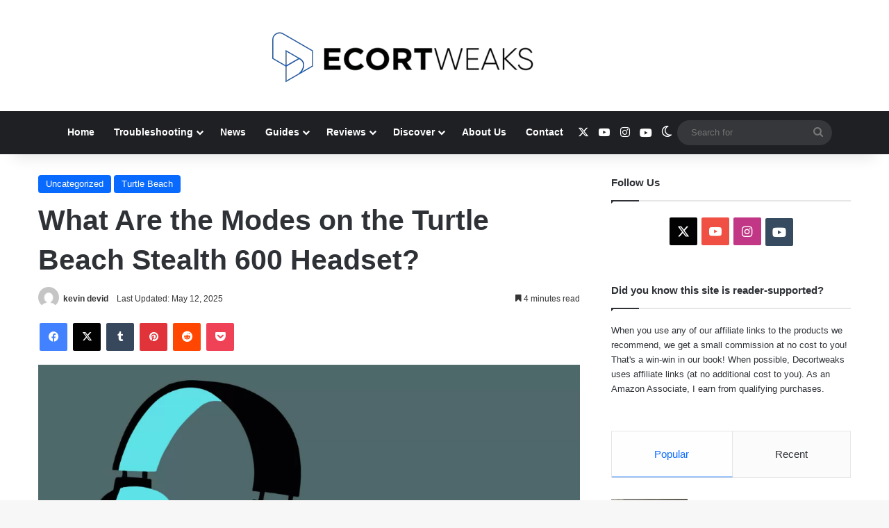

--- FILE ---
content_type: text/html; charset=utf-8
request_url: https://www.google.com/recaptcha/api2/aframe
body_size: 265
content:
<!DOCTYPE HTML><html><head><meta http-equiv="content-type" content="text/html; charset=UTF-8"></head><body><script nonce="_4bm0loeP1Jg0Kqy4dqUIw">/** Anti-fraud and anti-abuse applications only. See google.com/recaptcha */ try{var clients={'sodar':'https://pagead2.googlesyndication.com/pagead/sodar?'};window.addEventListener("message",function(a){try{if(a.source===window.parent){var b=JSON.parse(a.data);var c=clients[b['id']];if(c){var d=document.createElement('img');d.src=c+b['params']+'&rc='+(localStorage.getItem("rc::a")?sessionStorage.getItem("rc::b"):"");window.document.body.appendChild(d);sessionStorage.setItem("rc::e",parseInt(sessionStorage.getItem("rc::e")||0)+1);localStorage.setItem("rc::h",'1768857245213');}}}catch(b){}});window.parent.postMessage("_grecaptcha_ready", "*");}catch(b){}</script></body></html>

--- FILE ---
content_type: application/x-javascript
request_url: https://decortweaks.com/wp-content/uploads/perfmatters/gtagv4.js?id=G-9ZVSWRM9RD
body_size: 123544
content:

// Copyright 2012 Google Inc. All rights reserved.
 
(function(){

var data = {
"resource": {
  "version":"2",
  
  "macros":[{"function":"__e"},{"function":"__c","vtp_value":"google.co.uk"},{"function":"__c","vtp_value":0}],
  "tags":[{"function":"__ogt_ga_send","priority":6,"vtp_value":true,"tag_id":10},{"function":"__ogt_referral_exclusion","priority":6,"vtp_includeConditions":["list","decortweaks\\.com"],"tag_id":12},{"function":"__ogt_session_timeout","priority":6,"vtp_sessionMinutes":30,"vtp_sessionHours":0,"tag_id":13},{"function":"__ogt_1p_data_v2","priority":6,"vtp_isAutoEnabled":true,"vtp_autoCollectExclusionSelectors":["list",["map","exclusionSelector",""]],"vtp_isEnabled":true,"vtp_cityType":"CSS_SELECTOR","vtp_manualEmailEnabled":false,"vtp_firstNameType":"CSS_SELECTOR","vtp_countryType":"CSS_SELECTOR","vtp_cityValue":"","vtp_emailType":"CSS_SELECTOR","vtp_regionType":"CSS_SELECTOR","vtp_autoEmailEnabled":true,"vtp_postalCodeValue":"","vtp_lastNameValue":"","vtp_phoneType":"CSS_SELECTOR","vtp_phoneValue":"","vtp_streetType":"CSS_SELECTOR","vtp_autoPhoneEnabled":false,"vtp_postalCodeType":"CSS_SELECTOR","vtp_emailValue":"","vtp_firstNameValue":"","vtp_streetValue":"","vtp_lastNameType":"CSS_SELECTOR","vtp_autoAddressEnabled":false,"vtp_regionValue":"","vtp_countryValue":"","vtp_isAutoCollectPiiEnabledFlag":false,"tag_id":14},{"function":"__ccd_ga_first","priority":5,"vtp_instanceDestinationId":"G-9ZVSWRM9RD","tag_id":20},{"function":"__set_product_settings","priority":4,"vtp_instanceDestinationId":"G-9ZVSWRM9RD","vtp_foreignTldMacroResult":["macro",1],"vtp_isChinaVipRegionMacroResult":["macro",2],"tag_id":19},{"function":"__ccd_ga_regscope","priority":3,"vtp_settingsTable":["list",["map","redactFieldGroup","DEVICE_AND_GEO","disallowAllRegions",false,"disallowedRegions",""],["map","redactFieldGroup","GOOGLE_SIGNALS","disallowAllRegions",true,"disallowedRegions",""]],"vtp_instanceDestinationId":"G-9ZVSWRM9RD","tag_id":18},{"function":"__ccd_conversion_marking","priority":2,"vtp_conversionRules":["list",["map","matchingRules","{\"type\":5,\"args\":[{\"stringValue\":\"purchase\"},{\"contextValue\":{\"namespaceType\":1,\"keyParts\":[\"eventName\"]}}]}"]],"vtp_instanceDestinationId":"G-9ZVSWRM9RD","tag_id":17},{"function":"__ccd_auto_redact","priority":1,"vtp_instanceDestinationId":"G-9ZVSWRM9RD","tag_id":16},{"function":"__gct","vtp_trackingId":"G-9ZVSWRM9RD","vtp_sessionDuration":0,"tag_id":7},{"function":"__ccd_ga_last","priority":0,"vtp_instanceDestinationId":"G-9ZVSWRM9RD","tag_id":15}],
  "predicates":[{"function":"_eq","arg0":["macro",0],"arg1":"gtm.js"},{"function":"_eq","arg0":["macro",0],"arg1":"gtm.init"}],
  "rules":[[["if",0],["add",9]],[["if",1],["add",0,1,2,3,10,8,7,6,5,4]]]
},
"runtime":[ [50,"__c",[46,"a"],[36,[17,[15,"a"],"value"]]]
 ,[50,"__ccd_auto_redact",[46,"a"],[50,"v",[46,"aF"],[36,[2,[15,"aF"],"replace",[7,[15,"u"],"\\$1"]]]],[50,"w",[46,"aF"],[52,"aG",[30,["c",[15,"aF"]],[15,"aF"]]],[52,"aH",[7]],[65,"aI",[2,[15,"aG"],"split",[7,""]],[46,[53,[52,"aJ",[7,["v",[15,"aI"]]]],[52,"aK",["d",[15,"aI"]]],[22,[12,[15,"aK"],[45]],[46,[53,[36,["d",["v",[15,"aF"]]]]]]],[22,[21,[15,"aK"],[15,"aI"]],[46,[53,[2,[15,"aJ"],"push",[7,[15,"aK"]]],[22,[21,[15,"aI"],[2,[15,"aI"],"toLowerCase",[7]]],[46,[53,[2,[15,"aJ"],"push",[7,["d",[2,[15,"aI"],"toLowerCase",[7]]]]]]],[46,[22,[21,[15,"aI"],[2,[15,"aI"],"toUpperCase",[7]]],[46,[53,[2,[15,"aJ"],"push",[7,["d",[2,[15,"aI"],"toUpperCase",[7]]]]]]]]]]]]],[22,[18,[17,[15,"aJ"],"length"],1],[46,[53,[2,[15,"aH"],"push",[7,[0,[0,"(?:",[2,[15,"aJ"],"join",[7,"|"]]],")"]]]]],[46,[53,[2,[15,"aH"],"push",[7,[16,[15,"aJ"],0]]]]]]]]],[36,[2,[15,"aH"],"join",[7,""]]]],[50,"x",[46,"aF","aG","aH"],[52,"aI",["z",[15,"aF"],[15,"aH"]]],[22,[28,[15,"aI"]],[46,[36,[15,"aF"]]]],[22,[28,[17,[15,"aI"],"search"]],[46,[36,[15,"aF"]]]],[41,"aJ"],[3,"aJ",[17,[15,"aI"],"search"]],[65,"aK",[15,"aG"],[46,[53,[52,"aL",[7,["v",[15,"aK"]],["w",[15,"aK"]]]],[65,"aM",[15,"aL"],[46,[53,[52,"aN",[30,[16,[15,"t"],[15,"aM"]],[43,[15,"t"],[15,"aM"],["b",[0,[0,"([?&]",[15,"aM"]],"=)([^&]*)"],"gi"]]]],[3,"aJ",[2,[15,"aJ"],"replace",[7,[15,"aN"],[0,"$1",[15,"r"]]]]]]]]]]],[22,[20,[15,"aJ"],[17,[15,"aI"],"search"]],[46,[36,[15,"aF"]]]],[22,[20,[16,[15,"aJ"],0],"&"],[46,[3,"aJ",[2,[15,"aJ"],"substring",[7,1]]]]],[22,[21,[16,[15,"aJ"],0],"?"],[46,[3,"aJ",[0,"?",[15,"aJ"]]]]],[22,[20,[15,"aJ"],"?"],[46,[3,"aJ",""]]],[43,[15,"aI"],"search",[15,"aJ"]],[36,["aA",[15,"aI"],[15,"aH"]]]],[50,"z",[46,"aF","aG"],[22,[20,[15,"aG"],[17,[15,"s"],"PATH"]],[46,[53,[3,"aF",[0,[15,"y"],[15,"aF"]]]]]],[36,["f",[15,"aF"]]]],[50,"aA",[46,"aF","aG"],[41,"aH"],[3,"aH",""],[22,[20,[15,"aG"],[17,[15,"s"],"URL"]],[46,[53,[41,"aI"],[3,"aI",""],[22,[30,[17,[15,"aF"],"username"],[17,[15,"aF"],"password"]],[46,[53,[3,"aI",[0,[15,"aI"],[0,[0,[0,[17,[15,"aF"],"username"],[39,[17,[15,"aF"],"password"],":",""]],[17,[15,"aF"],"password"]],"@"]]]]]],[3,"aH",[0,[0,[0,[17,[15,"aF"],"protocol"],"//"],[15,"aI"]],[17,[15,"aF"],"host"]]]]]],[36,[0,[0,[0,[15,"aH"],[17,[15,"aF"],"pathname"]],[17,[15,"aF"],"search"]],[17,[15,"aF"],"hash"]]]],[50,"aB",[46,"aF","aG"],[41,"aH"],[3,"aH",[2,[15,"aF"],"replace",[7,[15,"n"],[15,"r"]]]],[22,[30,[20,[15,"aG"],[17,[15,"s"],"URL"]],[20,[15,"aG"],[17,[15,"s"],"PATH"]]],[46,[53,[52,"aI",["z",[15,"aH"],[15,"aG"]]],[22,[20,[15,"aI"],[44]],[46,[36,[15,"aH"]]]],[52,"aJ",[17,[15,"aI"],"search"]],[52,"aK",[2,[15,"aJ"],"replace",[7,[15,"o"],[15,"r"]]]],[22,[20,[15,"aJ"],[15,"aK"]],[46,[36,[15,"aH"]]]],[43,[15,"aI"],"search",[15,"aK"]],[3,"aH",["aA",[15,"aI"],[15,"aG"]]]]]],[36,[15,"aH"]]],[50,"aC",[46,"aF"],[22,[20,[15,"aF"],[15,"q"]],[46,[53,[36,[17,[15,"s"],"PATH"]]]],[46,[22,[21,[2,[15,"p"],"indexOf",[7,[15,"aF"]]],[27,1]],[46,[53,[36,[17,[15,"s"],"URL"]]]],[46,[53,[36,[17,[15,"s"],"TEXT"]]]]]]]],[50,"aD",[46,"aF","aG"],[41,"aH"],[3,"aH",false],[52,"aI",["e",[15,"aF"]]],[38,[15,"aI"],[46,"string","array","object"],[46,[5,[46,[52,"aJ",["aB",[15,"aF"],[15,"aG"]]],[22,[21,[15,"aF"],[15,"aJ"]],[46,[53,[36,[15,"aJ"]]]]],[4]]],[5,[46,[53,[41,"aK"],[3,"aK",0],[63,[7,"aK"],[23,[15,"aK"],[17,[15,"aF"],"length"]],[33,[15,"aK"],[3,"aK",[0,[15,"aK"],1]]],[46,[53,[52,"aL",["aD",[16,[15,"aF"],[15,"aK"]],[17,[15,"s"],"TEXT"]]],[22,[21,[15,"aL"],[44]],[46,[53,[43,[15,"aF"],[15,"aK"],[15,"aL"]],[3,"aH",true]]]]]]]],[4]]],[5,[46,[54,"aK",[15,"aF"],[46,[53,[52,"aL",["aD",[16,[15,"aF"],[15,"aK"]],[17,[15,"s"],"TEXT"]]],[22,[21,[15,"aL"],[44]],[46,[53,[43,[15,"aF"],[15,"aK"],[15,"aL"]],[3,"aH",true]]]]]]],[4]]]]],[36,[39,[15,"aH"],[15,"aF"],[44]]]],[50,"aE",[46,"aF","aG"],[52,"aH",[30,[2,[15,"aF"],"getMetadata",[7,[17,[15,"h"],"Y"]]],[7]]],[22,[20,[2,[15,"aH"],"indexOf",[7,[15,"aG"]]],[27,1]],[46,[53,[2,[15,"aH"],"push",[7,[15,"aG"]]]]]],[2,[15,"aF"],"setMetadata",[7,[17,[15,"h"],"Y"],[15,"aH"]]]],[52,"b",["require","internal.createRegex"]],[52,"c",["require","decodeUriComponent"]],[52,"d",["require","encodeUriComponent"]],[52,"e",["require","getType"]],[52,"f",["require","parseUrl"]],[52,"g",["require","internal.registerCcdCallback"]],[52,"h",[15,"__module_metadataSchema"]],[52,"i",[15,"__module_goldEventUsageId"]],[52,"j",[17,[15,"a"],"instanceDestinationId"]],[52,"k",[17,[15,"a"],"redactEmail"]],[52,"l",[17,[15,"a"],"redactQueryParams"]],[52,"m",[39,[15,"l"],[2,[15,"l"],"split",[7,","]],[7]]],[22,[1,[28,[17,[15,"m"],"length"]],[28,[15,"k"]]],[46,[53,[2,[15,"a"],"gtmOnSuccess",[7]],[36]]]],[52,"n",["b","[A-Z0-9._%+-]+@[A-Z0-9.-]+\\.[A-Z]{2,}","gi"]],[52,"o",["b",[0,"([A-Z0-9._-]|%25|%2B)+%40[A-Z0-9.-]","+\\.[A-Z]{2,}"],"gi"]],[52,"p",[7,"page_location","page_referrer","page_path","link_url","video_url","form_destination"]],[52,"q","page_path"],[52,"r","(redacted)"],[52,"s",[8,"TEXT",0,"URL",1,"PATH",2]],[52,"t",[8]],[52,"u",["b","([\\\\^$.|?*+(){}]|\\[|\\[)","g"]],[52,"y","http://."],["g",[15,"j"],[51,"",[7,"aF"],[22,[15,"k"],[46,[53,[52,"aG",[2,[15,"aF"],"getHitKeys",[7]]],[65,"aH",[15,"aG"],[46,[53,[22,[20,[15,"aH"],"_sst_parameters"],[46,[6]]],[52,"aI",[2,[15,"aF"],"getHitData",[7,[15,"aH"]]]],[22,[28,[15,"aI"]],[46,[6]]],[52,"aJ",["aC",[15,"aH"]]],[52,"aK",["aD",[15,"aI"],[15,"aJ"]]],[22,[21,[15,"aK"],[44]],[46,[53,[2,[15,"aF"],"setHitData",[7,[15,"aH"],[15,"aK"]]],["aE",[15,"aF"],[39,[2,[15,"aF"],"getMetadata",[7,[17,[15,"h"],"BG"]]],[17,[15,"i"],"W"],[17,[15,"i"],"O"]]]]]]]]]]]],[22,[17,[15,"m"],"length"],[46,[53,[65,"aG",[15,"p"],[46,[53,[52,"aH",[2,[15,"aF"],"getHitData",[7,[15,"aG"]]]],[22,[28,[15,"aH"]],[46,[6]]],[52,"aI",[39,[20,[15,"aG"],[15,"q"]],[17,[15,"s"],"PATH"],[17,[15,"s"],"URL"]]],[52,"aJ",["x",[15,"aH"],[15,"m"],[15,"aI"]]],[22,[21,[15,"aJ"],[15,"aH"]],[46,[53,[2,[15,"aF"],"setHitData",[7,[15,"aG"],[15,"aJ"]]],["aE",[15,"aF"],[39,[2,[15,"aF"],"getMetadata",[7,[17,[15,"h"],"BG"]]],[17,[15,"i"],"X"],[17,[15,"i"],"P"]]]]]]]]]]]]]],[2,[15,"a"],"gtmOnSuccess",[7]]]
 ,[50,"__ccd_conversion_marking",[46,"a"],[22,[30,[28,[17,[15,"a"],"conversionRules"]],[20,[17,[17,[15,"a"],"conversionRules"],"length"],0]],[46,[53,[2,[15,"a"],"gtmOnSuccess",[7]],[36]]]],[52,"b",["require","internal.copyPreHit"]],[52,"c",["require","internal.evaluateBooleanExpression"]],[52,"d",["require","internal.registerCcdCallback"]],[52,"e",[15,"__module_metadataSchema"]],[52,"f","first_visit"],[52,"g","session_start"],[41,"h"],[41,"i"],["d",[17,[15,"a"],"instanceDestinationId"],[51,"",[7,"j"],[52,"k",[8,"preHit",[15,"j"]]],[65,"l",[17,[15,"a"],"conversionRules"],[46,[53,[22,["c",[17,[15,"l"],"matchingRules"],[15,"k"]],[46,[53,[2,[15,"j"],"setMetadata",[7,[17,[15,"e"],"AO"],true]],[4]]]]]]],[22,[2,[15,"j"],"getMetadata",[7,[17,[15,"e"],"AS"]]],[46,[53,[22,[28,[15,"h"]],[46,[53,[52,"l",["b",[15,"j"],[8,"omitHitData",true,"omitMetadata",true]]],[2,[15,"l"],"setEventName",[7,[15,"f"]]],[3,"h",[8,"preHit",[15,"l"]]]]]],[65,"l",[17,[15,"a"],"conversionRules"],[46,[53,[22,["c",[17,[15,"l"],"matchingRules"],[15,"h"]],[46,[53,[2,[15,"j"],"setMetadata",[7,[17,[15,"e"],"AT"],true]],[4]]]]]]]]]],[22,[2,[15,"j"],"getMetadata",[7,[17,[15,"e"],"BD"]]],[46,[53,[22,[28,[15,"i"]],[46,[53,[52,"l",["b",[15,"j"],[8,"omitHitData",true,"omitMetadata",true]]],[2,[15,"l"],"setEventName",[7,[15,"g"]]],[3,"i",[8,"preHit",[15,"l"]]]]]],[65,"l",[17,[15,"a"],"conversionRules"],[46,[53,[22,["c",[17,[15,"l"],"matchingRules"],[15,"i"]],[46,[53,[2,[15,"j"],"setMetadata",[7,[17,[15,"e"],"BE"],true]],[4]]]]]]]]]]]],[2,[15,"a"],"gtmOnSuccess",[7]],[36]]
 ,[50,"__ccd_ga_first",[46,"a"],[50,"d",[46,"e"],[2,[15,"c"],"A",[7,[15,"e"]]]],[52,"b",["require","internal.registerCcdCallback"]],[52,"c",[15,"__module_taskPlatformDetection"]],["b",[17,[15,"a"],"instanceDestinationId"],[51,"",[7,"e"],["d",[15,"e"]]]],[2,[15,"a"],"gtmOnSuccess",[7]]]
 ,[50,"__ccd_ga_last",[46,"a"],[2,[15,"a"],"gtmOnSuccess",[7]]]
 ,[50,"__ccd_ga_regscope",[46,"a"],[52,"b",[15,"__module_ccdGaRegionScopedSettings"]],[52,"c",[2,[15,"b"],"B",[7,[15,"a"]]]],[2,[15,"b"],"A",[7,[15,"a"],[15,"c"]]],[2,[15,"a"],"gtmOnSuccess",[7]]]
 ,[50,"__e",[46,"a"],[36,[13,[41,"$0"],[3,"$0",["require","internal.getEventData"]],["$0","event"]]]]
 ,[50,"__gct",[46,"a"],[50,"g",[46,"m"],[52,"n",[7]],[65,"o",[15,"m"],[46,[53,[52,"p",["b",[15,"o"]]],[22,[21,[15,"p"],[45]],[46,[2,[15,"n"],"push",[7,[15,"p"]]]]]]]],[36,[15,"n"]]],[50,"h",[46,"m"],[52,"n",[17,[15,"m"],"linker"]],[22,[1,[15,"n"],[16,[15,"n"],"domains"]],[46,[53,[43,[15,"n"],"domains",["g",[16,[15,"n"],"domains"]]]]]],[36,[15,"n"]]],[50,"i",[46,"m"],[52,"n",[17,[15,"m"],"referralExclusionDefinition"]],[22,[1,[15,"n"],[16,[15,"n"],"include_conditions"]],[46,[53,[43,[15,"n"],"include_conditions",["g",[16,[15,"n"],"include_conditions"]]]]]],[36,[15,"n"]]],[52,"b",["require","internal.createRegex"]],[52,"c",["require","getType"]],[52,"d",["require","internal.mergeRemoteConfig"]],[52,"e",["require","internal.registerDestination"]],[52,"f",["require","templateStorage"]],[52,"j",[30,[2,[15,"f"],"getItem",[7,"regex"]],["b","[.*+\\-?^${}()|[\\]\\\\]","g"]]],[2,[15,"f"],"setItem",[7,"regex",[15,"j"]]],[52,"k",[8]],[52,"l",[17,[15,"a"],"sessionDuration"]],[22,[18,[15,"l"],0],[46,[53,[43,[15,"k"],"session_duration",[15,"l"]]]]],[43,[15,"k"],"event_settings",[17,[15,"a"],"eventSettings"]],[43,[15,"k"],"dynamic_event_settings",[17,[15,"a"],"dynamicEventSettings"]],[43,[15,"k"],"google_signals",[20,[17,[15,"a"],"googleSignals"],1]],[43,[15,"k"],"google_tld",[17,[15,"a"],"foreignTld"]],[43,[15,"k"],"ga_restrict_domain",[20,[17,[15,"a"],"restrictDomain"],1]],[43,[15,"k"],"internal_traffic_results",[17,[15,"a"],"internalTrafficResults"]],[43,[15,"k"],"linker",["h",[15,"a"]]],[43,[15,"k"],"referral_exclusion_definition",["i",[15,"a"]]],["d",[17,[15,"a"],"trackingId"],[15,"k"]],["e",[17,[15,"a"],"trackingId"]],[2,[15,"a"],"gtmOnSuccess",[7]]]
 ,[50,"__ogt_1p_data_v2",[46,"a"],[50,"q",[46,"v","w"],[52,"x",[7]],[52,"y",[2,[15,"b"],"keys",[7,[15,"v"]]]],[65,"z",[15,"y"],[46,[53,[52,"aA",[30,[16,[15,"v"],[15,"z"]],[7]]],[52,"aB",[39,[18,[17,[15,"aA"],"length"],0],"1","0"]],[52,"aC",[39,["r",[15,"w"],[15,"z"]],"1","0"]],[2,[15,"x"],"push",[7,[0,[0,[0,[16,[15,"p"],[15,"z"]],"-"],[15,"aB"]],[15,"aC"]]]]]]],[36,[2,[15,"x"],"join",[7,"~"]]]],[50,"r",[46,"v","w"],[22,[28,[15,"v"]],[46,[53,[36,false]]]],[38,[15,"w"],[46,"email","phone_number","first_name","last_name","street","city","region","postal_code","country"],[46,[5,[46,[36,[28,[28,[16,[15,"v"],"email"]]]]]],[5,[46,[36,[28,[28,[16,[15,"v"],"phone_number"]]]]]],[5,[46]],[5,[46]],[5,[46]],[5,[46]],[5,[46]],[5,[46]],[5,[46,[36,["s",[15,"v"],[15,"w"]]]]],[9,[46,[36,false]]]]]],[50,"s",[46,"v","w"],[36,[1,[28,[28,[16,[15,"v"],"address"]]],[28,[28,[16,[16,[15,"v"],"address"],[15,"w"]]]]]]],[50,"t",[46,"v","w","x","y"],[22,[20,[16,[15,"w"],"type"],[15,"x"]],[46,[53,[22,[28,[15,"v"]],[46,[53,[3,"v",[8]]]]],[22,[28,[16,[15,"v"],[15,"x"]]],[46,[53,[43,[15,"v"],[15,"x"],[16,[15,"w"],"userData"]],[52,"z",[8,"mode","a"]],[22,[16,[15,"w"],"tagName"],[46,[53,[43,[15,"z"],"location",[16,[15,"w"],"tagName"]]]]],[22,[16,[15,"w"],"querySelector"],[46,[53,[43,[15,"z"],"selector",[16,[15,"w"],"querySelector"]]]]],[43,[15,"y"],[15,"x"],[15,"z"]]]]]]]],[36,[15,"v"]]],[50,"u",[46,"v","w","x"],[22,[28,[16,[15,"a"],[15,"x"]]],[46,[36]]],[43,[15,"v"],[15,"w"],[8,"value",[16,[15,"a"],[15,"x"]]]]],[22,[28,[17,[15,"a"],"isEnabled"]],[46,[53,[2,[15,"a"],"gtmOnSuccess",[7]],[36]]]],[52,"b",["require","Object"]],[52,"c",["require","internal.isFeatureEnabled"]],[52,"d",[15,"__module_featureFlags"]],[52,"e",["require","internal.getDestinationIds"]],[52,"f",["require","internal.getProductSettingsParameter"]],[52,"g",["require","internal.detectUserProvidedData"]],[52,"h",["require","queryPermission"]],[52,"i",["require","internal.setRemoteConfigParameter"]],[52,"j",["require","internal.registerCcdCallback"]],[52,"k",[15,"__module_metadataSchema"]],[52,"l","_z"],[52,"m",["c",[17,[15,"d"],"DJ"]]],[52,"n",[30,["e"],[7]]],[52,"o",[8,"enable_code",true]],[52,"p",[8,"email","1","phone_number","2","first_name","3","last_name","4","country","5","postal_code","6","street","7","city","8","region","9"]],[22,[17,[15,"a"],"isAutoEnabled"],[46,[53,[52,"v",[7]],[22,[1,[17,[15,"a"],"autoCollectExclusionSelectors"],[17,[17,[15,"a"],"autoCollectExclusionSelectors"],"length"]],[46,[53,[53,[41,"y"],[3,"y",0],[63,[7,"y"],[23,[15,"y"],[17,[17,[15,"a"],"autoCollectExclusionSelectors"],"length"]],[33,[15,"y"],[3,"y",[0,[15,"y"],1]]],[46,[53,[52,"z",[17,[16,[17,[15,"a"],"autoCollectExclusionSelectors"],[15,"y"]],"exclusionSelector"]],[22,[15,"z"],[46,[53,[2,[15,"v"],"push",[7,[15,"z"]]]]]]]]]]]]],[52,"w",[30,["c",[17,[15,"d"],"W"]],[17,[15,"a"],"isAutoCollectPiiEnabledFlag"]]],[52,"x",[39,[17,[15,"a"],"isAutoCollectPiiEnabledFlag"],[17,[15,"a"],"autoEmailEnabled"],true]],[43,[15,"o"],"auto_detect",[8,"email",[15,"x"],"phone",[1,[15,"w"],[17,[15,"a"],"autoPhoneEnabled"]],"address",[1,[15,"w"],[17,[15,"a"],"autoAddressEnabled"]],"exclude_element_selectors",[15,"v"]]]]]],[22,[17,[15,"a"],"isManualEnabled"],[46,[53,[52,"v",[8]],[22,[17,[15,"a"],"manualEmailEnabled"],[46,[53,["u",[15,"v"],"email","emailValue"]]]],[22,[17,[15,"a"],"manualPhoneEnabled"],[46,[53,["u",[15,"v"],"phone","phoneValue"]]]],[22,[17,[15,"a"],"manualAddressEnabled"],[46,[53,[52,"w",[8]],["u",[15,"w"],"first_name","firstNameValue"],["u",[15,"w"],"last_name","lastNameValue"],["u",[15,"w"],"street","streetValue"],["u",[15,"w"],"city","cityValue"],["u",[15,"w"],"region","regionValue"],["u",[15,"w"],"country","countryValue"],["u",[15,"w"],"postal_code","postalCodeValue"],[43,[15,"v"],"name_and_address",[7,[15,"w"]]]]]],[43,[15,"o"],"selectors",[15,"v"]]]]],[65,"v",[15,"n"],[46,[53,["i",[15,"v"],"user_data_settings",[15,"o"]],[52,"w",[16,[15,"o"],"auto_detect"]],[22,[28,[15,"w"]],[46,[53,[6]]]],[52,"x",[51,"",[7,"y"],[52,"z",[2,[15,"y"],"getMetadata",[7,[17,[15,"k"],"CH"]]]],[22,[15,"z"],[46,[53,[36,[15,"z"]]]]],[52,"aA",[1,["c",[17,[15,"d"],"BZ"]],[20,[2,[15,"v"],"indexOf",[7,"G-"]],0]]],[41,"aB"],[22,["h","detect_user_provided_data","auto"],[46,[53,[3,"aB",["g",[8,"excludeElementSelectors",[16,[15,"w"],"exclude_element_selectors"],"fieldFilters",[8,"email",[16,[15,"w"],"email"],"phone",[16,[15,"w"],"phone"],"address",[16,[15,"w"],"address"]],"performDataLayerSearch",[15,"aA"]]]]]]],[52,"aC",[1,[15,"aB"],[16,[15,"aB"],"elements"]]],[52,"aD",[8]],[52,"aE",[8]],[22,[1,[15,"aC"],[18,[17,[15,"aC"],"length"],0]],[46,[53,[41,"aF"],[41,"aG"],[3,"aG",[8]],[53,[41,"aH"],[3,"aH",0],[63,[7,"aH"],[23,[15,"aH"],[17,[15,"aC"],"length"]],[33,[15,"aH"],[3,"aH",[0,[15,"aH"],1]]],[46,[53,[52,"aI",[16,[15,"aC"],[15,"aH"]]],["t",[15,"aD"],[15,"aI"],"email",[15,"aE"]],[22,["c",[17,[15,"d"],"X"]],[46,[53,["t",[15,"aD"],[15,"aI"],"phone_number",[15,"aE"]],[3,"aF",["t",[15,"aF"],[15,"aI"],"first_name",[15,"aG"]]],[3,"aF",["t",[15,"aF"],[15,"aI"],"last_name",[15,"aG"]]],[3,"aF",["t",[15,"aF"],[15,"aI"],"country",[15,"aG"]]],[3,"aF",["t",[15,"aF"],[15,"aI"],"postal_code",[15,"aG"]]]]]]]]]],[22,[1,[15,"aF"],[28,[16,[15,"aD"],"address"]]],[46,[53,[43,[15,"aD"],"address",[15,"aF"]],[22,[15,"m"],[46,[53,[43,[16,[15,"aD"],"address"],"_tag_metadata",[15,"aG"]]]]]]]]]]],[22,[15,"aA"],[46,[53,[52,"aF",[1,[15,"aB"],[16,[15,"aB"],"dataLayerSearchResults"]]],[22,[15,"aF"],[46,[53,[52,"aG",["q",[15,"aF"],[15,"aD"]]],[22,[15,"aG"],[46,[53,[2,[15,"y"],"setHitData",[7,[15,"l"],[15,"aG"]]]]]]]]]]]],[22,[15,"m"],[46,[53,[22,[30,[16,[15,"aD"],"email"],[16,[15,"aD"],"phone_number"]],[46,[53,[43,[15,"aD"],"_tag_metadata",[15,"aE"]]]]]]]],[2,[15,"y"],"setMetadata",[7,[17,[15,"k"],"CH"],[15,"aD"]]],[36,[15,"aD"]]]],["j",[15,"v"],[51,"",[7,"y"],[2,[15,"y"],"setMetadata",[7,[17,[15,"k"],"CI"],[15,"x"]]]]]]]],[2,[15,"a"],"gtmOnSuccess",[7]]]
 ,[50,"__ogt_ga_send",[46,"a"],[50,"h",[46,"i","j","k","l"],[22,[21,[16,[15,"i"],[15,"j"]],[44]],[46,[53,[43,[15,"k"],[15,"l"],[16,[15,"i"],[15,"j"]]]]]]],[22,[28,[17,[15,"a"],"value"]],[46,[53,[2,[15,"a"],"gtmOnSuccess",[7]],[36]]]],[52,"b",["require","getContainerVersion"]],[52,"c",["require","internal.getDestinationIds"]],[52,"d",["require","internal.sendGtagEvent"]],[52,"e",["require","internal.addGaSendListener"]],[52,"f",[15,"__module_goldEventUsageId"]],[41,"g"],[3,"g",["c"]],[22,[30,[28,[15,"g"]],[20,[17,[15,"g"],"length"],0]],[46,[53,[3,"g",[7,[17,["b"],"containerId"]]]]]],["e",[51,"",[7,"i","j"],[41,"k"],[41,"l"],[3,"l",[8]],[22,[20,[15,"i"],"event"],[46,[53,[3,"k",[16,[15,"j"],"eventAction"]],["h",[15,"j"],"eventCategory",[15,"l"],"event_category"],["h",[15,"j"],"eventLabel",[15,"l"],"event_label"],["h",[15,"j"],"eventValue",[15,"l"],"value"]]],[46,[22,[20,[15,"i"],"exception"],[46,[53,[3,"k","exception"],["h",[15,"j"],"exDescription",[15,"l"],"description"],["h",[15,"j"],"exFatal",[15,"l"],"fatal"]]],[46,[22,[20,[15,"i"],"timing"],[46,[53,[22,[30,[30,[20,[16,[15,"j"],"timingCategory"],[44]],[20,[16,[15,"j"],"timingVar"],[44]]],[20,[16,[15,"j"],"timingValue"],[44]]],[46,[53,[36]]]],[3,"k","timing_complete"],["h",[15,"j"],"timingCategory",[15,"l"],"event_category"],["h",[15,"j"],"timingVar",[15,"l"],"name"],["h",[15,"j"],"timingValue",[15,"l"],"value"],["h",[15,"j"],"timingLabel",[15,"l"],"event_label"]]]]]]]],[22,[21,[15,"k"],[44]],[46,[53,[52,"m",[8,"eventMetadata",[8,"event_usage",[7,[17,[15,"f"],"G"]]],"eventId",[17,[15,"a"],"gtmEventId"],"noGtmEvent",true]],[65,"n",[15,"g"],[46,[53,[22,[20,[2,[15,"n"],"indexOf",[7,"G-"]],0],[46,[53,["d",[15,"n"],[15,"k"],[15,"l"],[15,"m"]]]]]]]]]]]]],[2,[15,"a"],"gtmOnSuccess",[7]]]
 ,[50,"__ogt_referral_exclusion",[46,"a"],[52,"b",[15,"__module_convertDomainConditions"]],[52,"c",["require","internal.getDestinationIds"]],[52,"d",["require","internal.setRemoteConfigParameter"]],[22,[17,[15,"a"],"includeConditions"],[46,[53,[41,"e"],[3,"e",[30,["c"],[7]]],[65,"f",[15,"e"],[46,[53,[41,"g"],[3,"g",[17,[15,"a"],"includeConditions"]],[22,[17,[15,"g"],"length"],[46,[53,[3,"g",[2,[15,"b"],"A",[7,[15,"g"]]]],["d",[15,"f"],"referral_exclusion_definition",[8,"include_conditions",[15,"g"]]]]]]]]]]]],[2,[15,"a"],"gtmOnSuccess",[7]]]
 ,[50,"__ogt_session_timeout",[46,"a"],[52,"b",["require","internal.getDestinationIds"]],[52,"c",["require","makeNumber"]],[52,"d",["require","internal.setRemoteConfigParameter"]],[41,"e"],[3,"e",[30,["b"],[7]]],[52,"f",[30,["c",[17,[15,"a"],"sessionHours"]],0]],[52,"g",[30,["c",[17,[15,"a"],"sessionMinutes"]],0]],[22,[30,[15,"f"],[15,"g"]],[46,[53,[52,"i",[0,[26,[15,"f"],60],[15,"g"]]],[65,"j",[15,"e"],[46,[53,["d",[15,"j"],"session_duration",[15,"i"]]]]]]]],[52,"h",[30,["c",[17,[15,"a"],"engagementSeconds"]],0]],[22,[15,"h"],[46,[53,[52,"i",[26,[15,"h"],1000]],[65,"j",[15,"e"],[46,[53,["d",[15,"j"],"session_engaged_time",[15,"i"]]]]]]]],[2,[15,"a"],"gtmOnSuccess",[7]]]
 ,[50,"__set_product_settings",[46,"a"],[2,[15,"a"],"gtmOnSuccess",[7]]]
 ,[52,"__module_gtagSchema",[13,[41,"$0"],[3,"$0",[51,"",[7],[50,"a",[46],[52,"b","ad_personalization"],[52,"c","ad_storage"],[52,"d","ad_user_data"],[52,"e","consent_updated"],[52,"f","app_remove"],[52,"g","app_store_refund"],[52,"h","app_store_subscription_cancel"],[52,"i","app_store_subscription_convert"],[52,"j","app_store_subscription_renew"],[52,"k","purchase"],[52,"l","first_open"],[52,"m","first_visit"],[52,"n","gtag.config"],[52,"o","in_app_purchase"],[52,"p","page_view"],[52,"q","session_start"],[52,"r","user_engagement"],[52,"s","ads_data_redaction"],[52,"t","allow_ad_personalization_signals"],[52,"u","allow_custom_scripts"],[52,"v","allow_direct_google_requests"],[52,"w","allow_enhanced_conversions"],[52,"x","allow_google_signals"],[52,"y","auid"],[52,"z","aw_remarketing_only"],[52,"aA","discount"],[52,"aB","aw_feed_country"],[52,"aC","aw_feed_language"],[52,"aD","items"],[52,"aE","aw_merchant_id"],[52,"aF","aw_basket_type"],[52,"aG","client_id"],[52,"aH","conversion_cookie_prefix"],[52,"aI","conversion_id"],[52,"aJ","conversion_linker"],[52,"aK","conversion_api"],[52,"aL","cookie_deprecation"],[52,"aM","cookie_expires"],[52,"aN","cookie_prefix"],[52,"aO","cookie_update"],[52,"aP","country"],[52,"aQ","currency"],[52,"aR","customer_buyer_stage"],[52,"aS","customer_lifetime_value"],[52,"aT","customer_loyalty"],[52,"aU","customer_ltv_bucket"],[52,"aV","debug_mode"],[52,"aW","developer_id"],[52,"aX","shipping"],[52,"aY","engagement_time_msec"],[52,"aZ","estimated_delivery_date"],[52,"bA","event_developer_id_string"],[52,"bB","event"],[52,"bC","event_timeout"],[52,"bD","first_party_collection"],[52,"bE","match_id"],[52,"bF","gdpr_applies"],[52,"bG","google_analysis_params"],[52,"bH","_google_ng"],[52,"bI","gpp_sid"],[52,"bJ","gpp_string"],[52,"bK","gsa_experiment_id"],[52,"bL","gtag_event_feature_usage"],[52,"bM","iframe_state"],[52,"bN","ignore_referrer"],[52,"bO","is_passthrough"],[52,"bP","_lps"],[52,"bQ","language"],[52,"bR","merchant_feed_label"],[52,"bS","merchant_feed_language"],[52,"bT","merchant_id"],[52,"bU","new_customer"],[52,"bV","page_hostname"],[52,"bW","page_path"],[52,"bX","page_referrer"],[52,"bY","page_title"],[52,"bZ","_platinum_request_status"],[52,"cA","quantity"],[52,"cB","restricted_data_processing"],[52,"cC","screen_resolution"],[52,"cD","send_page_view"],[52,"cE","server_container_url"],[52,"cF","session_duration"],[52,"cG","session_engaged_time"],[52,"cH","session_id"],[52,"cI","_shared_user_id"],[52,"cJ","delivery_postal_code"],[52,"cK","topmost_url"],[52,"cL","transaction_id"],[52,"cM","transport_url"],[52,"cN","update"],[52,"cO","_user_agent_architecture"],[52,"cP","_user_agent_bitness"],[52,"cQ","_user_agent_full_version_list"],[52,"cR","_user_agent_mobile"],[52,"cS","_user_agent_model"],[52,"cT","_user_agent_platform"],[52,"cU","_user_agent_platform_version"],[52,"cV","_user_agent_wow64"],[52,"cW","user_data"],[52,"cX","user_data_auto_latency"],[52,"cY","user_data_auto_meta"],[52,"cZ","user_data_auto_multi"],[52,"dA","user_data_auto_selectors"],[52,"dB","user_data_auto_status"],[52,"dC","user_data_mode"],[52,"dD","user_id"],[52,"dE","user_properties"],[52,"dF","us_privacy_string"],[52,"dG","value"],[52,"dH","_fpm_parameters"],[52,"dI","_host_name"],[52,"dJ","_in_page_command"],[52,"dK","non_personalized_ads"],[52,"dL","conversion_label"],[52,"dM","page_location"],[52,"dN","_extracted_data"],[52,"dO","global_developer_id_string"],[52,"dP","tc_privacy_string"],[36,[8,"A",[15,"b"],"B",[15,"c"],"C",[15,"d"],"F",[15,"e"],"H",[15,"f"],"I",[15,"g"],"J",[15,"h"],"K",[15,"i"],"L",[15,"j"],"X",[15,"k"],"AC",[15,"l"],"AD",[15,"m"],"AE",[15,"n"],"AG",[15,"o"],"AH",[15,"p"],"AJ",[15,"q"],"AN",[15,"r"],"AX",[15,"s"],"BE",[15,"t"],"BF",[15,"u"],"BG",[15,"v"],"BI",[15,"w"],"BJ",[15,"x"],"BP",[15,"y"],"BS",[15,"z"],"BT",[15,"aA"],"BU",[15,"aB"],"BV",[15,"aC"],"BW",[15,"aD"],"BX",[15,"aE"],"BY",[15,"aF"],"CG",[15,"aG"],"CL",[15,"aH"],"CM",[15,"aI"],"JS",[15,"dL"],"CN",[15,"aJ"],"CP",[15,"aK"],"CQ",[15,"aL"],"CS",[15,"aM"],"CW",[15,"aN"],"CX",[15,"aO"],"CY",[15,"aP"],"CZ",[15,"aQ"],"DA",[15,"aR"],"DB",[15,"aS"],"DC",[15,"aT"],"DD",[15,"aU"],"DH",[15,"aV"],"DI",[15,"aW"],"DU",[15,"aX"],"DW",[15,"aY"],"EA",[15,"aZ"],"ED",[15,"bA"],"EF",[15,"bB"],"EH",[15,"bC"],"JU",[15,"dN"],"EM",[15,"bD"],"EV",[15,"bE"],"FF",[15,"bF"],"JV",[15,"dO"],"FJ",[15,"bG"],"FK",[15,"bH"],"FN",[15,"bI"],"FO",[15,"bJ"],"FQ",[15,"bK"],"FR",[15,"bL"],"FT",[15,"bM"],"FU",[15,"bN"],"FZ",[15,"bO"],"GA",[15,"bP"],"GB",[15,"bQ"],"GI",[15,"bR"],"GJ",[15,"bS"],"GK",[15,"bT"],"GO",[15,"bU"],"GR",[15,"bV"],"JT",[15,"dM"],"GS",[15,"bW"],"GT",[15,"bX"],"GU",[15,"bY"],"HC",[15,"bZ"],"HE",[15,"cA"],"HI",[15,"cB"],"HM",[15,"cC"],"HP",[15,"cD"],"HR",[15,"cE"],"HT",[15,"cF"],"HV",[15,"cG"],"HW",[15,"cH"],"HY",[15,"cI"],"HZ",[15,"cJ"],"JW",[15,"dP"],"IE",[15,"cK"],"IH",[15,"cL"],"II",[15,"cM"],"IK",[15,"cN"],"IN",[15,"cO"],"IO",[15,"cP"],"IP",[15,"cQ"],"IQ",[15,"cR"],"IR",[15,"cS"],"IS",[15,"cT"],"IT",[15,"cU"],"IU",[15,"cV"],"IV",[15,"cW"],"IW",[15,"cX"],"IX",[15,"cY"],"IY",[15,"cZ"],"IZ",[15,"dA"],"JA",[15,"dB"],"JB",[15,"dC"],"JD",[15,"dD"],"JE",[15,"dE"],"JG",[15,"dF"],"JH",[15,"dG"],"JJ",[15,"dH"],"JK",[15,"dI"],"JL",[15,"dJ"],"JP",[15,"dK"]]]],[36,["a"]]]],["$0"]]]
 ,[52,"__module_metadataSchema",[13,[41,"$0"],[3,"$0",[51,"",[7],[50,"a",[46],[52,"b","accept_by_default"],[52,"c","add_tag_timing"],[52,"d","allow_ad_personalization"],[52,"e","consent_state"],[52,"f","consent_updated"],[52,"g","conversion_linker_enabled"],[52,"h","cookie_options"],[52,"i","em_event"],[52,"j","event_start_timestamp_ms"],[52,"k","event_usage"],[52,"l","ga4_collection_subdomain"],[52,"m","handle_internally"],[52,"n","hit_type"],[52,"o","hit_type_override"],[52,"p","is_conversion"],[52,"q","is_external_event"],[52,"r","is_first_visit"],[52,"s","is_first_visit_conversion"],[52,"t","is_fpm_encryption"],[52,"u","is_fpm_split"],[52,"v","is_gcp_conversion"],[52,"w","is_google_signals_allowed"],[52,"x","is_server_side_destination"],[52,"y","is_session_start"],[52,"z","is_session_start_conversion"],[52,"aA","is_sgtm_ga_ads_conversion_study_control_group"],[52,"aB","is_sgtm_prehit"],[52,"aC","is_split_conversion"],[52,"aD","is_syn"],[52,"aE","prehit_for_retry"],[52,"aF","redact_ads_data"],[52,"aG","redact_click_ids"],[52,"aH","send_ccm_parallel_ping"],[52,"aI","send_user_data_hit"],[52,"aJ","speculative"],[52,"aK","syn_or_mod"],[52,"aL","transient_ecsid"],[52,"aM","transmission_type"],[52,"aN","user_data"],[52,"aO","user_data_from_automatic"],[52,"aP","user_data_from_automatic_getter"],[52,"aQ","user_data_from_code"],[52,"aR","user_data_from_manual"],[36,[8,"A",[15,"b"],"B",[15,"c"],"D",[15,"d"],"I",[15,"e"],"J",[15,"f"],"K",[15,"g"],"L",[15,"h"],"R",[15,"i"],"X",[15,"j"],"Y",[15,"k"],"AG",[15,"l"],"AI",[15,"m"],"AJ",[15,"n"],"AK",[15,"o"],"AO",[15,"p"],"AQ",[15,"q"],"AS",[15,"r"],"AT",[15,"s"],"AV",[15,"t"],"AW",[15,"u"],"AX",[15,"v"],"AY",[15,"w"],"BC",[15,"x"],"BD",[15,"y"],"BE",[15,"z"],"BF",[15,"aA"],"BG",[15,"aB"],"BI",[15,"aC"],"BJ",[15,"aD"],"BO",[15,"aE"],"BR",[15,"aF"],"BS",[15,"aG"],"BU",[15,"aH"],"BY",[15,"aI"],"CA",[15,"aJ"],"CD",[15,"aK"],"CE",[15,"aL"],"CF",[15,"aM"],"CG",[15,"aN"],"CH",[15,"aO"],"CI",[15,"aP"],"CJ",[15,"aQ"],"CK",[15,"aR"]]]],[36,["a"]]]],["$0"]]]
 ,[52,"__module_featureFlags",[13,[41,"$0"],[3,"$0",[51,"",[7],[50,"a",[46],[52,"b",30],[52,"c",32],[52,"d",33],[52,"e",42],[52,"f",43],[52,"g",44],[52,"h",45],[52,"i",46],[52,"j",47],[52,"k",113],[52,"l",129],[52,"m",142],[52,"n",156],[52,"o",168],[52,"p",174],[52,"q",178],[52,"r",212],[52,"s",240],[52,"t",241],[52,"u",243],[52,"v",252],[52,"w",253],[52,"x",254],[52,"y",273],[36,[8,"EP",[15,"v"],"DC",[15,"o"],"V",[15,"b"],"W",[15,"c"],"X",[15,"d"],"AC",[15,"e"],"AD",[15,"f"],"AE",[15,"g"],"AF",[15,"h"],"AG",[15,"i"],"AH",[15,"j"],"DG",[15,"p"],"FK",[15,"y"],"DJ",[15,"q"],"EI",[15,"s"],"BN",[15,"k"],"EK",[15,"u"],"BZ",[15,"l"],"EJ",[15,"t"],"ER",[15,"x"],"EQ",[15,"w"],"CM",[15,"m"],"DU",[15,"r"],"CV",[15,"n"]]]],[36,["a"]]]],["$0"]]]
 ,[52,"__module_goldEventUsageId",[13,[41,"$0"],[3,"$0",[51,"",[7],[50,"a",[46],[52,"b",1],[52,"c",2],[52,"d",5],[52,"e",6],[52,"f",7],[52,"g",8],[52,"h",9],[52,"i",11],[52,"j",15],[52,"k",16],[52,"l",20],[52,"m",21],[52,"n",23],[52,"o",24],[52,"p",27],[36,[8,"O",[15,"j"],"W",[15,"n"],"P",[15,"k"],"X",[15,"o"],"K",[15,"i"],"A",[15,"b"],"T",[15,"l"],"E",[15,"d"],"F",[15,"e"],"B",[15,"c"],"H",[15,"g"],"I",[15,"h"],"G",[15,"f"],"U",[15,"m"],"AA",[15,"p"]]]],[36,["a"]]]],["$0"]]]
 ,[52,"__module_convertDomainConditions",[13,[41,"$0"],[3,"$0",[51,"",[7],[50,"a",[46],[50,"e",[46,"g"],[36,[2,[15,"g"],"replace",[7,[15,"d"],"\\$&"]]]],[50,"f",[46,"g"],[52,"h",[7]],[53,[41,"i"],[3,"i",0],[63,[7,"i"],[23,[15,"i"],[17,[15,"g"],"length"]],[33,[15,"i"],[3,"i",[0,[15,"i"],1]]],[46,[53,[41,"j"],[22,[20,["c",[16,[15,"g"],[15,"i"]]],"object"],[46,[53,[52,"l",[16,[16,[15,"g"],[15,"i"]],"matchType"]],[52,"m",[16,[16,[15,"g"],[15,"i"]],"matchValue"]],[38,[15,"l"],[46,"BEGINS_WITH","ENDS_WITH","EQUALS","REGEX","CONTAINS"],[46,[5,[46,[3,"j",[0,"^",["e",[15,"m"]]]],[4]]],[5,[46,[3,"j",[0,["e",[15,"m"]],"$"]],[4]]],[5,[46,[3,"j",[0,[0,"^",["e",[15,"m"]]],"$"]],[4]]],[5,[46,[3,"j",[15,"m"]],[4]]],[5,[46]],[9,[46,[3,"j",["e",[15,"m"]]],[4]]]]]]],[46,[53,[3,"j",[16,[15,"g"],[15,"i"]]]]]],[41,"k"],[22,[15,"j"],[46,[53,[3,"k",["b",[15,"j"]]]]]],[22,[15,"k"],[46,[53,[2,[15,"h"],"push",[7,[15,"k"]]]]]]]]]],[36,[15,"h"]]],[52,"b",["require","internal.createRegex"]],[52,"c",["require","getType"]],[52,"d",["b","[.*+\\-?^${}()|[\\]\\\\]","g"]],[36,[8,"A",[15,"f"]]]],[36,["a"]]]],["$0"]]]
 ,[52,"__module_activities",[13,[41,"$0"],[3,"$0",[51,"",[7],[50,"a",[46],[50,"b",[46,"c","d"],[36,[39,[15,"d"],["d",[15,"c"]],[15,"c"]]]],[36,[8,"A",[15,"b"]]]],[36,["a"]]]],["$0"]]]
 ,[52,"__module_platformDetection",[13,[41,"$0"],[3,"$0",[51,"",[7],[50,"a",[46],[50,"f",[46],[68,"l",[53,[22,[28,["e",[17,[15,"b"],"EK"]]],[46,[53,[36]]]],[52,"l",[7]],[22,["g"],[46,[2,[15,"l"],"push",[7,"ac"]]]],[22,["h"],[46,[2,[15,"l"],"push",[7,"sqs"]]]],[22,["i"],[46,[2,[15,"l"],"push",[7,"dud"]]]],[22,["j"],[46,[2,[15,"l"],"push",[7,"woo"]]]],[22,["k"],[46,[2,[15,"l"],"push",[7,"fw"]]]],[22,[18,[17,[15,"l"],"length"],0],[46,[36,[8,"plf",[2,[15,"l"],"join",[7,"."]]]]]]],[46]]],[50,"g",[46],[68,"l",[53,[36,[28,[28,["c","script[data-requiremodule^=\"mage/\"]"]]]]],[46]],[36,false]],[50,"h",[46],[68,"l",[53,[36,[28,[28,["c","script[src^=\"//assets.squarespace.com/\"]"]]]]],[46]],[36,false]],[50,"i",[46],[68,"l",[53,[36,[28,[28,["c","script[id=\"d-js-core\"]"]]]]],[46]],[36,false]],[50,"j",[46],[68,"l",[53,[36,[28,[28,["c",[0,[0,"script[src*=\"woocommerce\"],","link[href*=\"woocommerce\"],"],"[class|=\"woocommerce\"]"]]]]]],[46]],[36,false]],[50,"k",[46],[68,"l",[53,[36,[28,[28,["c",[0,[0,"meta[content*=\"fourthwall\"],","script[src*=\"fourthwall\"],"],"link[href*=\"fourthwall\"]"]]]]]],[46]],[36,false]],[52,"b",[15,"__module_featureFlags"]],[52,"c",["require","internal.getFirstElementByCssSelector"]],[52,"d",[15,"__module_gtagSchema"]],[52,"e",["require","internal.isFeatureEnabled"]],[36,[8,"A",[15,"f"]]]],[36,["a"]]]],["$0"]]]
 ,[52,"__module_ccdGaRegionScopedSettings",[13,[41,"$0"],[3,"$0",[51,"",[7],[50,"a",[46],[50,"j",[46,"m","n","o"],[50,"t",[46,"v"],[52,"w",[16,[15,"i"],[15,"v"]]],[22,[28,[15,"w"]],[46,[36]]],[53,[41,"x"],[3,"x",0],[63,[7,"x"],[23,[15,"x"],[17,[15,"w"],"length"]],[33,[15,"x"],[3,"x",[0,[15,"x"],1]]],[46,[53,[52,"y",[16,[15,"w"],[15,"x"]]],["q",[15,"p"],[17,[15,"y"],"name"],[17,[15,"y"],"value"]]]]]]],[50,"u",[46,"v"],[22,[30,[28,[15,"r"]],[21,[17,[15,"r"],"length"],2]],[46,[53,[36,false]]]],[41,"w"],[3,"w",[16,[15,"v"],[15,"s"]]],[22,[20,[15,"w"],[44]],[46,[53,[3,"w",[16,[15,"v"],[15,"r"]]]]]],[36,[28,[28,[15,"w"]]]]],[22,[28,[15,"n"]],[46,[36]]],[52,"p",[30,[17,[15,"m"],"instanceDestinationId"],[17,["c"],"containerId"]]],[52,"q",["h",[15,"f"],[15,"o"]]],[52,"r",[13,[41,"$0"],[3,"$0",["h",[15,"d"],[15,"o"]]],["$0"]]],[52,"s",[13,[41,"$0"],[3,"$0",["h",[15,"e"],[15,"o"]]],["$0"]]],[53,[41,"v"],[3,"v",0],[63,[7,"v"],[23,[15,"v"],[17,[15,"n"],"length"]],[33,[15,"v"],[3,"v",[0,[15,"v"],1]]],[46,[53,[52,"w",[16,[15,"n"],[15,"v"]]],[22,[30,[17,[15,"w"],"disallowAllRegions"],["u",[17,[15,"w"],"disallowedRegions"]]],[46,[53,["t",[17,[15,"w"],"redactFieldGroup"]]]]]]]]]],[50,"k",[46,"m"],[52,"n",[8]],[22,[28,[15,"m"]],[46,[36,[15,"n"]]]],[52,"o",[2,[15,"m"],"split",[7,","]]],[53,[41,"p"],[3,"p",0],[63,[7,"p"],[23,[15,"p"],[17,[15,"o"],"length"]],[33,[15,"p"],[3,"p",[0,[15,"p"],1]]],[46,[53,[52,"q",[2,[16,[15,"o"],[15,"p"]],"trim",[7]]],[22,[28,[15,"q"]],[46,[6]]],[52,"r",[2,[15,"q"],"split",[7,"-"]]],[52,"s",[16,[15,"r"],0]],[52,"t",[39,[20,[17,[15,"r"],"length"],2],[15,"q"],[44]]],[22,[30,[28,[15,"s"]],[21,[17,[15,"s"],"length"],2]],[46,[53,[6]]]],[22,[1,[21,[15,"t"],[44]],[30,[23,[17,[15,"t"],"length"],4],[18,[17,[15,"t"],"length"],6]]],[46,[53,[6]]]],[43,[15,"n"],[15,"q"],true]]]]],[36,[15,"n"]]],[50,"l",[46,"m"],[22,[28,[17,[15,"m"],"settingsTable"]],[46,[36,[7]]]],[52,"n",[8]],[53,[41,"o"],[3,"o",0],[63,[7,"o"],[23,[15,"o"],[17,[17,[15,"m"],"settingsTable"],"length"]],[33,[15,"o"],[3,"o",[0,[15,"o"],1]]],[46,[53,[52,"p",[16,[17,[15,"m"],"settingsTable"],[15,"o"]]],[52,"q",[17,[15,"p"],"redactFieldGroup"]],[22,[28,[16,[15,"i"],[15,"q"]]],[46,[6]]],[43,[15,"n"],[15,"q"],[8,"redactFieldGroup",[15,"q"],"disallowAllRegions",false,"disallowedRegions",[8]]],[52,"r",[16,[15,"n"],[15,"q"]]],[22,[17,[15,"p"],"disallowAllRegions"],[46,[53,[43,[15,"r"],"disallowAllRegions",true],[6]]]],[43,[15,"r"],"disallowedRegions",["k",[17,[15,"p"],"disallowedRegions"]]]]]]],[36,[2,[15,"b"],"values",[7,[15,"n"]]]]],[52,"b",["require","Object"]],[52,"c",["require","getContainerVersion"]],[52,"d",["require","internal.getCountryCode"]],[52,"e",["require","internal.getRegionCode"]],[52,"f",["require","internal.setRemoteConfigParameter"]],[52,"g",[15,"__module_activities"]],[52,"h",[17,[15,"g"],"A"]],[52,"i",[8,"GOOGLE_SIGNALS",[7,[8,"name","allow_google_signals","value",false]],"DEVICE_AND_GEO",[7,[8,"name","geo_granularity","value",true],[8,"name","redact_device_info","value",true]]]],[36,[8,"A",[15,"j"],"B",[15,"l"]]]],[36,["a"]]]],["$0"]]]
 ,[52,"__module_taskPlatformDetection",[13,[41,"$0"],[3,"$0",[51,"",[7],[50,"a",[46],[50,"d",[46,"e"],[52,"f",[2,[15,"c"],"A",[7]]],[22,[15,"f"],[46,[53,[2,[15,"e"],"mergeHitDataForKey",[7,[17,[15,"b"],"FJ"],[15,"f"]]]]]]],[52,"b",[15,"__module_gtagSchema"]],[52,"c",[15,"__module_platformDetection"]],[36,[8,"A",[15,"d"]]]],[36,["a"]]]],["$0"]]]
 
]
,"entities":{
"__c":{"2":true,"5":true}
,
"__ccd_auto_redact":{"2":true,"5":true}
,
"__ccd_conversion_marking":{"2":true,"5":true}
,
"__ccd_ga_first":{"2":true,"5":true}
,
"__ccd_ga_last":{"2":true,"5":true}
,
"__ccd_ga_regscope":{"2":true,"5":true}
,
"__e":{"2":true,"5":true}
,
"__gct":{"5":true}
,
"__ogt_1p_data_v2":{"2":true,"5":true}
,
"__ogt_ga_send":{"2":true,"5":true}
,
"__ogt_referral_exclusion":{"2":true,"5":true}
,
"__ogt_session_timeout":{"2":true,"5":true}
,
"__set_product_settings":{"2":true,"5":true}


}
,"blob":{"1":"2","10":"G-9ZVSWRM9RD|GT-P36LKRP","11":true,"14":"5a71","15":"0","16":"MTQzNDQ1NDQwNDIwMTk3MjgxNzc=","17":"","19":"dataLayer","20":"","21":"www.googletagmanager.com","22":"[base64]","23":"google.tagmanager.debugui2.queue","24":"tagassistant.google.com","27":0.005,"3":"www.googletagmanager.com","30":"GB","31":"GB-ENG","32":false,"33":"region1","34":"G-9ZVSWRM9RD","35":"G","36":"https://adservice.google.com/pagead/regclk","37":"__TAGGY_INSTALLED","38":"cct.google","39":"googTaggyReferrer","40":"https://cct.google/taggy/agent.js","41":"google.tagmanager.ta.prodqueue","42":0.01,"43":"{\"keys\":[{\"hpkePublicKey\":{\"params\":{\"aead\":\"AES_128_GCM\",\"kdf\":\"HKDF_SHA256\",\"kem\":\"DHKEM_P256_HKDF_SHA256\"},\"publicKey\":\"BFG8jQl7kGs9UzMwiscdJjwJWZhCwjwaJPumzRPEXLVqSoDYsF9d8Gsr6E/hxo3ZS0/RIKG5epK0tV351ED5wHc=\",\"version\":0},\"id\":\"ebfd67f1-7488-4b47-a29e-1687d526e21f\"},{\"hpkePublicKey\":{\"params\":{\"aead\":\"AES_128_GCM\",\"kdf\":\"HKDF_SHA256\",\"kem\":\"DHKEM_P256_HKDF_SHA256\"},\"publicKey\":\"BLgcvCeNNg+/SxSbyTNLHSzIiNuFEgc/bxpIdYhjPRMnqu+uYwQbxsJFSvQqZih2PCidkmHV6VluU809JCEUdCI=\",\"version\":0},\"id\":\"51821d6a-1df8-4999-a5f4-53448a29bdad\"},{\"hpkePublicKey\":{\"params\":{\"aead\":\"AES_128_GCM\",\"kdf\":\"HKDF_SHA256\",\"kem\":\"DHKEM_P256_HKDF_SHA256\"},\"publicKey\":\"BIL9LZAgEoUR1l2xFiEYJWPXLVp4VTI/K52Zcor1Cwiz12pDSnOJ80/FqeGpgxMOPC5KzBshYC9OMwHMDpkO9mk=\",\"version\":0},\"id\":\"4f7c6bf1-a184-42d2-8aa9-0dda10405804\"},{\"hpkePublicKey\":{\"params\":{\"aead\":\"AES_128_GCM\",\"kdf\":\"HKDF_SHA256\",\"kem\":\"DHKEM_P256_HKDF_SHA256\"},\"publicKey\":\"BEDVimT+Rsc6qqCvSEUGhw6IZHgA6tiy/Hh7CDpsxHS5klvFyhf8W7zojom3vYz9GWOeA+H24RHRnJHlsxiWGGE=\",\"version\":0},\"id\":\"2c98b344-93c3-4015-aea8-5d9169f4e83e\"},{\"hpkePublicKey\":{\"params\":{\"aead\":\"AES_128_GCM\",\"kdf\":\"HKDF_SHA256\",\"kem\":\"DHKEM_P256_HKDF_SHA256\"},\"publicKey\":\"BE6dvK4z4mqXMkHHH6lAfdRgK9wS4QG3zZd1pCrjOULD6VJTcB8sQvTgbK3/trF2EasQmuStCPnoAwL+JufZM9U=\",\"version\":0},\"id\":\"2a5f4d47-2ff3-4852-9d82-7b1232c33e04\"}]}","44":"101509157~103116026~103200004~103233427~104684208~104684211~115834636~115834638","45":true,"46":{"1":"1000","10":"5a20","11":"5a20","14":"1000","16":"US-CO~US-CT~US-MT~US-NE~US-NH~US-TX~US-MN~US-NJ~US-MD","17":"US-CO~US-CT~US-MT~US-NE~US-NH~US-TX~US-MN~US-NJ~US-MD","2":"9","20":"5000","21":"5000","22":"3.2.0","23":"0.0.0","25":"1","26":"4000","27":"100","3":"5","4":"ad_storage|analytics_storage|ad_user_data|ad_personalization","44":"15000","48":"30000","5":"ad_storage|analytics_storage|ad_user_data","6":"1","60":"0","7":"10"},"48":true,"5":"G-9ZVSWRM9RD","55":["G-9ZVSWRM9RD"],"56":[],"59":["G-9ZVSWRM9RD"],"6":"137720532","8":"res_ts:1727272139877053,srv_cl:816557426,ds:live,cv:2","9":"G-9ZVSWRM9RD"}
,"permissions":{
"__c":{}
,
"__ccd_auto_redact":{}
,
"__ccd_conversion_marking":{}
,
"__ccd_ga_first":{"read_dom_elements":{"allowedCssSelectors":"any"}}
,
"__ccd_ga_last":{}
,
"__ccd_ga_regscope":{"read_container_data":{}}
,
"__e":{"read_event_data":{"eventDataAccess":"specific","keyPatterns":["event"]}}
,
"__gct":{"access_template_storage":{}}
,
"__ogt_1p_data_v2":{"detect_user_provided_data":{"limitDataSources":true,"allowAutoDataSources":true,"allowManualDataSources":false,"allowCodeDataSources":false}}
,
"__ogt_ga_send":{"access_globals":{"keys":[{"key":"ga.q","read":true,"write":true,"execute":true},{"key":"GoogleAnalyticsObject","read":true,"write":false,"execute":false}]},"read_container_data":{}}
,
"__ogt_referral_exclusion":{}
,
"__ogt_session_timeout":{}
,
"__set_product_settings":{}


}



,"security_groups":{
"google":[
"__c"
,
"__ccd_auto_redact"
,
"__ccd_conversion_marking"
,
"__ccd_ga_first"
,
"__ccd_ga_last"
,
"__ccd_ga_regscope"
,
"__e"
,
"__gct"
,
"__ogt_1p_data_v2"
,
"__ogt_ga_send"
,
"__ogt_referral_exclusion"
,
"__ogt_session_timeout"
,
"__set_product_settings"

]


}



};




var k,aa=function(a){var b=0;return function(){return b<a.length?{done:!1,value:a[b++]}:{done:!0}}},da=typeof Object.defineProperties=="function"?Object.defineProperty:function(a,b,c){if(a==Array.prototype||a==Object.prototype)return a;a[b]=c.value;return a},ea=function(a){for(var b=["object"==typeof globalThis&&globalThis,a,"object"==typeof window&&window,"object"==typeof self&&self,"object"==typeof global&&global],c=0;c<b.length;++c){var d=b[c];if(d&&d.Math==Math)return d}throw Error("Cannot find global object");
},fa=ea(this),ha=typeof Symbol==="function"&&typeof Symbol("x")==="symbol",ma={},na={},oa=function(a,b,c){if(!c||a!=null){var d=na[b];if(d==null)return a[b];var e=a[d];return e!==void 0?e:a[b]}},pa=function(a,b,c){if(b)a:{var d=a.split("."),e=d.length===1,f=d[0],g;!e&&f in ma?g=ma:g=fa;for(var h=0;h<d.length-1;h++){var l=d[h];if(!(l in g))break a;g=g[l]}var n=d[d.length-1],p=ha&&c==="es6"?g[n]:null,q=b(p);if(q!=null)if(e)da(ma,n,{configurable:!0,writable:!0,value:q});else if(q!==p){if(na[n]===void 0){var r=
Math.random()*1E9>>>0;na[n]=ha?fa.Symbol(n):"$jscp$"+r+"$"+n}da(g,na[n],{configurable:!0,writable:!0,value:q})}}};pa("Symbol",function(a){if(a)return a;var b=function(f,g){this.C=f;da(this,"description",{configurable:!0,writable:!0,value:g})};b.prototype.toString=function(){return this.C};var c="jscomp_symbol_"+(Math.random()*1E9>>>0)+"_",d=0,e=function(f){if(this instanceof e)throw new TypeError("Symbol is not a constructor");return new b(c+(f||"")+"_"+d++,f)};return e},"es6");
var qa=typeof Object.create=="function"?Object.create:function(a){var b=function(){};b.prototype=a;return new b},ra;if(ha&&typeof Object.setPrototypeOf=="function")ra=Object.setPrototypeOf;else{var sa;a:{var va={a:!0},wa={};try{wa.__proto__=va;sa=wa.a;break a}catch(a){}sa=!1}ra=sa?function(a,b){a.__proto__=b;if(a.__proto__!==b)throw new TypeError(a+" is not extensible");return a}:null}
var xa=ra,za=function(a,b){a.prototype=qa(b.prototype);a.prototype.constructor=a;if(xa)xa(a,b);else for(var c in b)if(c!="prototype")if(Object.defineProperties){var d=Object.getOwnPropertyDescriptor(b,c);d&&Object.defineProperty(a,c,d)}else a[c]=b[c];a.Cr=b.prototype},m=function(a){var b=typeof ma.Symbol!="undefined"&&ma.Symbol.iterator&&a[ma.Symbol.iterator];if(b)return b.call(a);if(typeof a.length=="number")return{next:aa(a)};throw Error(String(a)+" is not an iterable or ArrayLike");},Aa=function(a){for(var b,
c=[];!(b=a.next()).done;)c.push(b.value);return c},Ba=function(a){return a instanceof Array?a:Aa(m(a))},Da=function(a){return Ca(a,a)},Ca=function(a,b){a.raw=b;Object.freeze&&(Object.freeze(a),Object.freeze(b));return a},Ea=ha&&typeof oa(Object,"assign")=="function"?oa(Object,"assign"):function(a,b){if(a==null)throw new TypeError("No nullish arg");a=Object(a);for(var c=1;c<arguments.length;c++){var d=arguments[c];if(d)for(var e in d)Object.prototype.hasOwnProperty.call(d,e)&&(a[e]=d[e])}return a};
pa("Object.assign",function(a){return a||Ea},"es6");var Fa=function(){for(var a=Number(this),b=[],c=a;c<arguments.length;c++)b[c-a]=arguments[c];return b};/*

 Copyright The Closure Library Authors.
 SPDX-License-Identifier: Apache-2.0
*/
var Ga=this||self,Ha=function(a,b){function c(){}c.prototype=b.prototype;a.Cr=b.prototype;a.prototype=new c;a.prototype.constructor=a;a.Js=function(d,e,f){for(var g=Array(arguments.length-2),h=2;h<arguments.length;h++)g[h-2]=arguments[h];return b.prototype[e].apply(d,g)}};var Ia=function(a,b){this.type=a;this.data=b};var Ja=function(){this.map={};this.C={}};Ja.prototype.get=function(a){return this.map["dust."+a]};Ja.prototype.set=function(a,b){var c="dust."+a;this.C.hasOwnProperty(c)||(this.map[c]=b)};Ja.prototype.has=function(a){return this.map.hasOwnProperty("dust."+a)};Ja.prototype.remove=function(a){var b="dust."+a;this.C.hasOwnProperty(b)||delete this.map[b]};
var Ka=function(a,b){var c=[],d;for(d in a.map)if(a.map.hasOwnProperty(d)){var e=d.substring(5);switch(b){case 1:c.push(e);break;case 2:c.push(a.map[d]);break;case 3:c.push([e,a.map[d]])}}return c};Ja.prototype.Aa=function(){return Ka(this,1)};Ja.prototype.rc=function(){return Ka(this,2)};Ja.prototype.Yb=function(){return Ka(this,3)};var La=function(){};La.prototype.reset=function(){};var Ma=function(a,b){this.R=a;this.parent=b;this.N=this.C=void 0;this.yb=!1;this.H=function(c,d,e){return c.apply(d,e)};this.values=new Ja};Ma.prototype.add=function(a,b){Na(this,a,b,!1)};Ma.prototype.wh=function(a,b){Na(this,a,b,!0)};var Na=function(a,b,c,d){if(!a.yb)if(d){var e=a.values;e.set(b,c);e.C["dust."+b]=!0}else a.values.set(b,c)};k=Ma.prototype;k.set=function(a,b){this.yb||(!this.values.has(a)&&this.parent&&this.parent.has(a)?this.parent.set(a,b):this.values.set(a,b))};
k.get=function(a){return this.values.has(a)?this.values.get(a):this.parent?this.parent.get(a):void 0};k.has=function(a){return!!this.values.has(a)||!(!this.parent||!this.parent.has(a))};k.lb=function(){var a=new Ma(this.R,this);this.C&&a.Lb(this.C);a.Yc(this.H);a.Pd(this.N);return a};k.Id=function(){return this.R};k.Lb=function(a){this.C=a};k.Wm=function(){return this.C};k.Yc=function(a){this.H=a};k.nj=function(){return this.H};k.Ta=function(){this.yb=!0};k.Pd=function(a){this.N=a};k.nb=function(){return this.N};var Oa=function(){this.value={};this.prefix="gtm."};Oa.prototype.set=function(a,b){this.value[this.prefix+String(a)]=b};Oa.prototype.get=function(a){return this.value[this.prefix+String(a)]};Oa.prototype.has=function(a){return this.value.hasOwnProperty(this.prefix+String(a))};function Pa(){try{if(Map)return new Map}catch(a){}return new Oa};var Qa=function(){this.values=[]};Qa.prototype.add=function(a){this.values.indexOf(a)===-1&&this.values.push(a)};Qa.prototype.has=function(a){return this.values.indexOf(a)>-1};var Ra=function(a,b){this.ja=a;this.parent=b;this.R=this.H=void 0;this.yb=!1;this.N=function(d,e,f){return d.apply(e,f)};this.C=Pa();var c;a:{try{if(Set){c=new Set;break a}}catch(d){}c=new Qa}this.U=c};Ra.prototype.add=function(a,b){Sa(this,a,b,!1)};Ra.prototype.wh=function(a,b){Sa(this,a,b,!0)};var Sa=function(a,b,c,d){a.yb||a.U.has(b)||(d&&a.U.add(b),a.C.set(b,c))};k=Ra.prototype;
k.set=function(a,b){this.yb||(!this.C.has(a)&&this.parent&&this.parent.has(a)?this.parent.set(a,b):this.U.has(a)||this.C.set(a,b))};k.get=function(a){return this.C.has(a)?this.C.get(a):this.parent?this.parent.get(a):void 0};k.has=function(a){return!!this.C.has(a)||!(!this.parent||!this.parent.has(a))};k.lb=function(){var a=new Ra(this.ja,this);this.H&&a.Lb(this.H);a.Yc(this.N);a.Pd(this.R);return a};k.Id=function(){return this.ja};k.Lb=function(a){this.H=a};k.Wm=function(){return this.H};
k.Yc=function(a){this.N=a};k.nj=function(){return this.N};k.Ta=function(){this.yb=!0};k.Pd=function(a){this.R=a};k.nb=function(){return this.R};var Ta=function(a,b,c){var d;d=Error.call(this,a.message);this.message=d.message;"stack"in d&&(this.stack=d.stack);this.kn=a;this.Om=c===void 0?!1:c;this.debugInfo=[];this.C=b};za(Ta,Error);var Ua=function(a){return a instanceof Ta?a:new Ta(a,void 0,!0)};var Wa=[];function Xa(a){return Wa[a]===void 0?!1:Wa[a]};var Ya=Pa();function Za(a,b){for(var c,d=m(b),e=d.next();!e.done&&!(c=ab(a,e.value),c instanceof Ia);e=d.next());return c}
function ab(a,b){try{if(Xa(17)){var c=b[0],d=b.slice(1),e=String(c),f=Ya.has(e)?Ya.get(e):a.get(e);if(!f||typeof f.invoke!=="function")throw Ua(Error("Attempting to execute non-function "+b[0]+"."));return f.apply(a,d)}var g=m(b),h=g.next().value,l=Aa(g),n=a.get(String(h));if(!n||typeof n.invoke!=="function")throw Ua(Error("Attempting to execute non-function "+b[0]+"."));return n.invoke.apply(n,[a].concat(Ba(l)))}catch(q){var p=a.Wm();p&&p(q,b.context?{id:b[0],line:b.context.line}:null);throw q;}}
;var bb=function(){this.H=new La;this.C=Xa(17)?new Ra(this.H):new Ma(this.H)};k=bb.prototype;k.Id=function(){return this.H};k.Lb=function(a){this.C.Lb(a)};k.Yc=function(a){this.C.Yc(a)};k.execute=function(a){return this.Lj([a].concat(Ba(Fa.apply(1,arguments))))};k.Lj=function(){for(var a,b=m(Fa.apply(0,arguments)),c=b.next();!c.done;c=b.next())a=ab(this.C,c.value);return a};
k.hp=function(a){var b=Fa.apply(1,arguments),c=this.C.lb();c.Pd(a);for(var d,e=m(b),f=e.next();!f.done;f=e.next())d=ab(c,f.value);return d};k.Ta=function(){this.C.Ta()};var cb=function(){this.Fa=!1;this.da=new Ja};k=cb.prototype;k.get=function(a){return this.da.get(a)};k.set=function(a,b){this.Fa||this.da.set(a,b)};k.has=function(a){return this.da.has(a)};k.remove=function(a){this.Fa||this.da.remove(a)};k.Aa=function(){return this.da.Aa()};k.rc=function(){return this.da.rc()};k.Yb=function(){return this.da.Yb()};k.Ta=function(){this.Fa=!0};k.yb=function(){return this.Fa};function db(){for(var a=eb,b={},c=0;c<a.length;++c)b[a[c]]=c;return b}function fb(){var a="ABCDEFGHIJKLMNOPQRSTUVWXYZ";a+=a.toLowerCase()+"0123456789-_";return a+"."}var eb,gb;function hb(a){eb=eb||fb();gb=gb||db();for(var b=[],c=0;c<a.length;c+=3){var d=c+1<a.length,e=c+2<a.length,f=a.charCodeAt(c),g=d?a.charCodeAt(c+1):0,h=e?a.charCodeAt(c+2):0,l=f>>2,n=(f&3)<<4|g>>4,p=(g&15)<<2|h>>6,q=h&63;e||(q=64,d||(p=64));b.push(eb[l],eb[n],eb[p],eb[q])}return b.join("")}
function ib(a){function b(l){for(;d<a.length;){var n=a.charAt(d++),p=gb[n];if(p!=null)return p;if(!/^[\s\xa0]*$/.test(n))throw Error("Unknown base64 encoding at char: "+n);}return l}eb=eb||fb();gb=gb||db();for(var c="",d=0;;){var e=b(-1),f=b(0),g=b(64),h=b(64);if(h===64&&e===-1)return c;c+=String.fromCharCode(e<<2|f>>4);g!==64&&(c+=String.fromCharCode(f<<4&240|g>>2),h!==64&&(c+=String.fromCharCode(g<<6&192|h)))}};var jb={};function kb(a,b){jb[a]=jb[a]||[];jb[a][b]=!0}function lb(){delete jb.GA4_EVENT}function mb(){jb.GTAG_EVENT_FEATURE_CHANNEL=nb}function ob(a){var b=jb[a];if(!b||b.length===0)return"";for(var c=[],d=0,e=0;e<b.length;e++)e%8===0&&e>0&&(c.push(String.fromCharCode(d)),d=0),b[e]&&(d|=1<<e%8);d>0&&c.push(String.fromCharCode(d));return hb(c.join("")).replace(/\.+$/,"")};function pb(){}function qb(a){return typeof a==="function"}function rb(a){return typeof a==="string"}function sb(a){return typeof a==="number"&&!isNaN(a)}function tb(a){return Array.isArray(a)?a:[a]}function ub(a,b){if(a&&Array.isArray(a))for(var c=0;c<a.length;c++)if(a[c]&&b(a[c]))return a[c]}function vb(a,b){if(!sb(a)||!sb(b)||a>b)a=0,b=2147483647;return Math.floor(Math.random()*(b-a+1)+a)}
function wb(a,b){for(var c=new xb,d=0;d<a.length;d++)c.set(a[d],!0);for(var e=0;e<b.length;e++)if(c.get(b[e]))return!0;return!1}function yb(a,b){for(var c in a)Object.prototype.hasOwnProperty.call(a,c)&&b(c,a[c])}function zb(a){return!!a&&(Object.prototype.toString.call(a)==="[object Arguments]"||Object.prototype.hasOwnProperty.call(a,"callee"))}function Ab(a){return Math.round(Number(a))||0}function Bb(a){return"false"===String(a).toLowerCase()?!1:!!a}
function Cb(a){var b=[];if(Array.isArray(a))for(var c=0;c<a.length;c++)b.push(String(a[c]));return b}function Db(a){return a?a.replace(/^\s+|\s+$/g,""):""}function Eb(){return new Date(Date.now())}function Fb(){return Eb().getTime()}var xb=function(){this.prefix="gtm.";this.values={}};xb.prototype.set=function(a,b){this.values[this.prefix+a]=b};xb.prototype.get=function(a){return this.values[this.prefix+a]};xb.prototype.contains=function(a){return this.get(a)!==void 0};
function Gb(a,b,c){return a&&a.hasOwnProperty(b)?a[b]:c}function Hb(a){var b=a;return function(){if(b){var c=b;b=void 0;try{c()}catch(d){}}}}function Ib(a,b){for(var c in b)b.hasOwnProperty(c)&&(a[c]=b[c])}function Jb(a,b){for(var c=[],d=0;d<a.length;d++)c.push(a[d]),c.push.apply(c,b[a[d]]||[]);return c}function Kb(a,b){return a.length>=b.length&&a.substring(0,b.length)===b}
function Lb(a,b,c){c=c||[];for(var d=a,e=0;e<b.length-1;e++){if(!d.hasOwnProperty(b[e]))return;d=d[b[e]];if(c.indexOf(d)>=0)return}return d}function Nb(a,b){for(var c={},d=c,e=a.split("."),f=0;f<e.length-1;f++)d=d[e[f]]={};d[e[e.length-1]]=b;return c}var Ob=/^\w{1,9}$/;function Pb(a,b){a=a||{};b=b||",";var c=[];yb(a,function(d,e){Ob.test(d)&&e&&c.push(d)});return c.join(b)}
function Qb(a){for(var b=[],c=0;c<a.length;c++){var d=a.charCodeAt(c);d<128?b.push(d):d<2048?b.push(192|d>>6,128|d&63):d<55296||d>=57344?b.push(224|d>>12,128|d>>6&63,128|d&63):(d=65536+((d&1023)<<10|a.charCodeAt(++c)&1023),b.push(240|d>>18,128|d>>12&63,128|d>>6&63,128|d&63))}return new Uint8Array(b)}function Rb(a,b){function c(){e&&++d===b&&(e(),e=null,c.done=!0)}var d=0,e=a;c.done=!1;return c}
function Sb(a){if(!a)return a;var b=a;try{b=decodeURIComponent(a)}catch(d){}var c=b.split(",");return c.length===2&&c[0]===c[1]?c[0]:a}
function Tb(a,b,c){function d(n){var p=n.split("=")[0];if(a.indexOf(p)<0)return n;if(c!==void 0)return p+"="+c}function e(n){return n.split("&").map(d).filter(function(p){return p!==void 0}).join("&")}var f=b.href.split(/[?#]/)[0],g=b.search,h=b.hash;g[0]==="?"&&(g=g.substring(1));h[0]==="#"&&(h=h.substring(1));g=e(g);h=e(h);g!==""&&(g="?"+g);h!==""&&(h="#"+h);var l=""+f+g+h;l[l.length-1]==="/"&&(l=l.substring(0,l.length-1));return l}
function Ub(a){for(var b=0;b<3;++b)try{var c=decodeURIComponent(a).replace(/\+/g," ");if(c===a)break;a=c}catch(d){return""}return a}function Vb(){var a=w,b;a:{var c=a.crypto||a.msCrypto;if(c&&c.getRandomValues)try{var d=new Uint8Array(25);c.getRandomValues(d);b=btoa(String.fromCharCode.apply(String,Ba(d))).replace(/\+/g,"-").replace(/\//g,"_").replace(/=+$/,"");break a}catch(e){}b=void 0}return b};/*

 Copyright Google LLC
 SPDX-License-Identifier: Apache-2.0
*/
var Wb=globalThis.trustedTypes,Xb;function Yb(){var a=null;if(!Wb)return a;try{var b=function(c){return c};a=Wb.createPolicy("goog#html",{createHTML:b,createScript:b,createScriptURL:b})}catch(c){}return a}function Zb(){Xb===void 0&&(Xb=Yb());return Xb};var $b=function(a){this.C=a};$b.prototype.toString=function(){return this.C+""};function ac(a){var b=a,c=Zb(),d=c?c.createScriptURL(b):b;return new $b(d)}function bc(a){if(a instanceof $b)return a.C;throw Error("");};var cc=Da([""]),dc=Ca(["\x00"],["\\0"]),hc=Ca(["\n"],["\\n"]),ic=Ca(["\x00"],["\\u0000"]);function jc(a){return a.toString().indexOf("`")===-1}jc(function(a){return a(cc)})||jc(function(a){return a(dc)})||jc(function(a){return a(hc)})||jc(function(a){return a(ic)});var kc=function(a){this.C=a};kc.prototype.toString=function(){return this.C};var lc=function(a){this.Nq=a};function mc(a){return new lc(function(b){return b.substr(0,a.length+1).toLowerCase()===a+":"})}var nc=[mc("data"),mc("http"),mc("https"),mc("mailto"),mc("ftp"),new lc(function(a){return/^[^:]*([/?#]|$)/.test(a)})];function oc(a){var b;b=b===void 0?nc:b;if(a instanceof kc)return a;for(var c=0;c<b.length;++c){var d=b[c];if(d instanceof lc&&d.Nq(a))return new kc(a)}}var pc=/^\s*(?!javascript:)(?:[\w+.-]+:|[^:/?#]*(?:[/?#]|$))/i;
function qc(a){var b;if(a instanceof kc)if(a instanceof kc)b=a.C;else throw Error("");else b=pc.test(a)?a:void 0;return b};function rc(a,b){var c=qc(b);c!==void 0&&(a.action=c)};function sc(a,b){throw Error(b===void 0?"unexpected value "+a+"!":b);};var tc=function(a){this.C=a};tc.prototype.toString=function(){return this.C+""};var vc=function(){this.C=uc[0].toLowerCase()};vc.prototype.toString=function(){return this.C};function wc(a,b){var c=[new vc];if(c.length===0)throw Error("");var d=c.map(function(f){var g;if(f instanceof vc)g=f.C;else throw Error("");return g}),e=b.toLowerCase();if(d.every(function(f){return e.indexOf(f)!==0}))throw Error('Attribute "'+b+'" does not match any of the allowed prefixes.');a.setAttribute(b,"true")};var xc=Array.prototype.indexOf?function(a,b){return Array.prototype.indexOf.call(a,b,void 0)}:function(a,b){if(typeof a==="string")return typeof b!=="string"||b.length!=1?-1:a.indexOf(b,0);for(var c=0;c<a.length;c++)if(c in a&&a[c]===b)return c;return-1};"ARTICLE SECTION NAV ASIDE H1 H2 H3 H4 H5 H6 HEADER FOOTER ADDRESS P HR PRE BLOCKQUOTE OL UL LH LI DL DT DD FIGURE FIGCAPTION MAIN DIV EM STRONG SMALL S CITE Q DFN ABBR RUBY RB RT RTC RP DATA TIME CODE VAR SAMP KBD SUB SUP I B U MARK BDI BDO SPAN BR WBR NOBR INS DEL PICTURE PARAM TRACK MAP TABLE CAPTION COLGROUP COL TBODY THEAD TFOOT TR TD TH SELECT DATALIST OPTGROUP OPTION OUTPUT PROGRESS METER FIELDSET LEGEND DETAILS SUMMARY MENU DIALOG SLOT CANVAS FONT CENTER ACRONYM BASEFONT BIG DIR HGROUP STRIKE TT".split(" ").concat(["BUTTON",
"INPUT"]);function yc(a){return a===null?"null":a===void 0?"undefined":a};var w=window,zc=window.history,A=document,Ac=navigator;function Bc(){var a;try{a=Ac.serviceWorker}catch(b){return}return a}var Cc=A.currentScript,Dc=Cc&&Cc.src;function Ec(a,b){var c=w,d=c[a];c[a]=d===void 0?b:d;return c[a]}function Fc(a){return(Ac.userAgent||"").indexOf(a)!==-1}function Gc(){return Fc("Firefox")||Fc("FxiOS")}function Hc(){return(Fc("GSA")||Fc("GoogleApp"))&&(Fc("iPhone")||Fc("iPad"))}function Ic(){return Fc("Edg/")||Fc("EdgA/")||Fc("EdgiOS/")}
var Jc={async:1,nonce:1,onerror:1,onload:1,src:1,type:1},Kc={height:1,onload:1,src:1,style:1,width:1};function Lc(a,b,c){b&&yb(b,function(d,e){d=d.toLowerCase();c.hasOwnProperty(d)||a.setAttribute(d,e)})}
function Mc(a,b,c,d,e){var f=A.createElement("script");Lc(f,d,Jc);f.type="text/javascript";f.async=d&&d.async===!1?!1:!0;var g;g=ac(yc(a));f.src=bc(g);var h,l=f.ownerDocument;l=l===void 0?document:l;var n,p,q=(p=(n=l).querySelector)==null?void 0:p.call(n,"script[nonce]");(h=q==null?"":q.nonce||q.getAttribute("nonce")||"")&&f.setAttribute("nonce",h);b&&(f.onload=b);c&&(f.onerror=c);if(e)e.appendChild(f);else{var r=A.getElementsByTagName("script")[0]||A.body||A.head;r.parentNode.insertBefore(f,r)}return f}
function Nc(){if(Dc){var a=Dc.toLowerCase();if(a.indexOf("https://")===0)return 2;if(a.indexOf("http://")===0)return 3}return 1}function Oc(a,b,c,d,e,f){f=f===void 0?!0:f;var g=e,h=!1;g||(g=A.createElement("iframe"),h=!0);Lc(g,c,Kc);d&&yb(d,function(n,p){g.dataset[n]=p});f&&(g.height="0",g.width="0",g.style.display="none",g.style.visibility="hidden");a!==void 0&&(g.src=a);if(h){var l=A.body&&A.body.lastChild||A.body||A.head;l.parentNode.insertBefore(g,l)}b&&(g.onload=b);return g}
function Pc(a,b,c,d){return Qc(a,b,c,d)}function Rc(a,b,c,d){a.addEventListener&&a.addEventListener(b,c,!!d)}function Sc(a,b,c){a.removeEventListener&&a.removeEventListener(b,c,!1)}function Tc(a){w.setTimeout(a,0)}function Uc(a,b){return a&&b&&a.attributes&&a.attributes[b]?a.attributes[b].value:null}function Vc(a){var b=a.innerText||a.textContent||"";b&&b!==" "&&(b=b.replace(/^[\s\xa0]+/g,""),b=b.replace(/[\s\xa0]+$/g,""));b&&(b=b.replace(/(\xa0+|\s{2,}|\n|\r\t)/g," "));return b}
function Wc(a){var b=A.createElement("div"),c=b,d,e=yc("A<div>"+a+"</div>"),f=Zb(),g=f?f.createHTML(e):e;d=new tc(g);if(c.nodeType===1&&/^(script|style)$/i.test(c.tagName))throw Error("");var h;if(d instanceof tc)h=d.C;else throw Error("");c.innerHTML=h;b=b.lastChild;for(var l=[];b&&b.firstChild;)l.push(b.removeChild(b.firstChild));return l}
function Xc(a,b,c){c=c||100;for(var d={},e=0;e<b.length;e++)d[b[e]]=!0;for(var f=a,g=0;f&&g<=c;g++){if(d[String(f.tagName).toLowerCase()])return f;f=f.parentElement}return null}function Yc(a,b,c){var d;try{d=Ac.sendBeacon&&Ac.sendBeacon(a)}catch(e){kb("TAGGING",15)}d?b==null||b():Qc(a,b,c)}function ad(a,b){try{return Ac.sendBeacon(a,b)}catch(c){kb("TAGGING",15)}return!1}var bd={cache:"no-store",credentials:"include",keepalive:!0,method:"POST",mode:"no-cors",redirect:"follow"};
function cd(a,b,c,d,e){if(dd()){var f=oa(Object,"assign").call(Object,{},bd);b&&(f.body=b);c&&(c.attributionReporting&&(f.attributionReporting=c.attributionReporting),c.browsingTopics&&(f.browsingTopics=c.browsingTopics),c.credentials&&(f.credentials=c.credentials),c.mode&&(f.mode=c.mode),c.method&&(f.method=c.method));try{var g=w.fetch(a,f);if(g)return g.then(function(l){l&&(l.ok||l.status===0)?d==null||d():e==null||e()}).catch(function(){e==null||e()}),!0}catch(l){}}if(c&&c.Le)return e==null||e(),
!1;if(b){var h=ad(a,b);h?d==null||d():e==null||e();return h}ed(a,d,e);return!0}function dd(){return typeof w.fetch==="function"}function fd(a,b){var c=a[b];c&&typeof c.animVal==="string"&&(c=c.animVal);return c}function gd(){var a=w.performance;if(a&&qb(a.now))return a.now()}
function hd(){var a,b=w.performance;if(b&&b.getEntriesByType)try{var c=b.getEntriesByType("navigation");c&&c.length>0&&(a=c[0].type)}catch(d){return"e"}if(!a)return"u";switch(a){case "navigate":return"n";case "back_forward":return"h";case "reload":return"r";case "prerender":return"p";default:return"x"}}function id(){return w.performance||void 0}function jd(){var a=w.webPixelsManager;return a?a.createShopifyExtend!==void 0:!1}
var Qc=function(a,b,c,d){var e=new Image(1,1);Lc(e,d,{});e.onload=function(){e.onload=null;b&&b()};e.onerror=function(){e.onerror=null;c&&c()};e.src=a;return e},ed=Yc;function kd(a,b){return this.evaluate(a)&&this.evaluate(b)}function ld(a,b){return this.evaluate(a)===this.evaluate(b)}function md(a,b){return this.evaluate(a)||this.evaluate(b)}function nd(a,b){var c=this.evaluate(a),d=this.evaluate(b);return String(c).indexOf(String(d))>-1}function od(a,b){var c=String(this.evaluate(a)),d=String(this.evaluate(b));return c.substring(0,d.length)===d}
function pd(a,b){var c=this.evaluate(a),d=this.evaluate(b);switch(c){case "pageLocation":var e=w.location.href;d instanceof cb&&d.get("stripProtocol")&&(e=e.replace(/^https?:\/\//,""));return e}};/*
 jQuery (c) 2005, 2012 jQuery Foundation, Inc. jquery.org/license.
*/
var qd=/\[object (Boolean|Number|String|Function|Array|Date|RegExp)\]/,rd=function(a){if(a==null)return String(a);var b=qd.exec(Object.prototype.toString.call(Object(a)));return b?b[1].toLowerCase():"object"},sd=function(a,b){return Object.prototype.hasOwnProperty.call(Object(a),b)},td=function(a){if(!a||rd(a)!="object"||a.nodeType||a==a.window)return!1;try{if(a.constructor&&!sd(a,"constructor")&&!sd(a.constructor.prototype,"isPrototypeOf"))return!1}catch(c){return!1}for(var b in a);return b===void 0||
sd(a,b)},ud=function(a,b){var c=b||(rd(a)=="array"?[]:{}),d;for(d in a)if(sd(a,d)){var e=a[d];rd(e)=="array"?(rd(c[d])!="array"&&(c[d]=[]),c[d]=ud(e,c[d])):td(e)?(td(c[d])||(c[d]={}),c[d]=ud(e,c[d])):c[d]=e}return c};function vd(a){if(a==void 0||Array.isArray(a)||td(a))return!0;switch(typeof a){case "boolean":case "number":case "string":case "function":return!0}return!1}function wd(a){return typeof a==="number"&&a>=0&&isFinite(a)&&a%1===0||typeof a==="string"&&a[0]!=="-"&&a===""+parseInt(a)};var xd=function(a){a=a===void 0?[]:a;this.da=new Ja;this.values=[];this.Fa=!1;for(var b in a)a.hasOwnProperty(b)&&(wd(b)?this.values[Number(b)]=a[Number(b)]:this.da.set(b,a[b]))};k=xd.prototype;k.toString=function(a){if(a&&a.indexOf(this)>=0)return"";for(var b=[],c=0;c<this.values.length;c++){var d=this.values[c];d===null||d===void 0?b.push(""):d instanceof xd?(a=a||[],a.push(this),b.push(d.toString(a)),a.pop()):b.push(String(d))}return b.join(",")};
k.set=function(a,b){if(!this.Fa)if(a==="length"){if(!wd(b))throw Ua(Error("RangeError: Length property must be a valid integer."));this.values.length=Number(b)}else wd(a)?this.values[Number(a)]=b:this.da.set(a,b)};k.get=function(a){return a==="length"?this.length():wd(a)?this.values[Number(a)]:this.da.get(a)};k.length=function(){return this.values.length};k.Aa=function(){for(var a=this.da.Aa(),b=0;b<this.values.length;b++)this.values.hasOwnProperty(b)&&a.push(String(b));return a};
k.rc=function(){for(var a=this.da.rc(),b=0;b<this.values.length;b++)this.values.hasOwnProperty(b)&&a.push(this.values[b]);return a};k.Yb=function(){for(var a=this.da.Yb(),b=0;b<this.values.length;b++)this.values.hasOwnProperty(b)&&a.push([String(b),this.values[b]]);return a};k.remove=function(a){wd(a)?delete this.values[Number(a)]:this.Fa||this.da.remove(a)};k.pop=function(){return this.values.pop()};k.push=function(){return this.values.push.apply(this.values,Ba(Fa.apply(0,arguments)))};k.shift=function(){return this.values.shift()};
k.splice=function(a,b){var c=Fa.apply(2,arguments);return b===void 0&&c.length===0?new xd(this.values.splice(a)):new xd(this.values.splice.apply(this.values,[a,b||0].concat(Ba(c))))};k.unshift=function(){return this.values.unshift.apply(this.values,Ba(Fa.apply(0,arguments)))};k.has=function(a){return wd(a)&&this.values.hasOwnProperty(a)||this.da.has(a)};k.Ta=function(){this.Fa=!0;Object.freeze(this.values)};k.yb=function(){return this.Fa};
function yd(a){for(var b=[],c=0;c<a.length();c++)a.has(c)&&(b[c]=a.get(c));return b};var zd=function(a,b){this.functionName=a;this.Hd=b;this.da=new Ja;this.Fa=!1};k=zd.prototype;k.toString=function(){return this.functionName};k.getName=function(){return this.functionName};k.getKeys=function(){return new xd(this.Aa())};k.invoke=function(a){return this.Hd.call.apply(this.Hd,[new Ad(this,a)].concat(Ba(Fa.apply(1,arguments))))};k.apply=function(a,b){return this.Hd.apply(new Ad(this,a),b)};k.Jb=function(a){var b=Fa.apply(1,arguments);try{return this.invoke.apply(this,[a].concat(Ba(b)))}catch(c){}};
k.get=function(a){return this.da.get(a)};k.set=function(a,b){this.Fa||this.da.set(a,b)};k.has=function(a){return this.da.has(a)};k.remove=function(a){this.Fa||this.da.remove(a)};k.Aa=function(){return this.da.Aa()};k.rc=function(){return this.da.rc()};k.Yb=function(){return this.da.Yb()};k.Ta=function(){this.Fa=!0};k.yb=function(){return this.Fa};var Bd=function(a,b){zd.call(this,a,b)};za(Bd,zd);var Cd=function(a,b){zd.call(this,a,b)};za(Cd,zd);var Ad=function(a,b){this.Hd=a;this.J=b};
Ad.prototype.evaluate=function(a){var b=this.J;return Array.isArray(a)?ab(b,a):a};Ad.prototype.getName=function(){return this.Hd.getName()};Ad.prototype.Id=function(){return this.J.Id()};var Dd=function(){this.map=new Map};Dd.prototype.set=function(a,b){this.map.set(a,b)};Dd.prototype.get=function(a){return this.map.get(a)};var Ed=function(){this.keys=[];this.values=[]};Ed.prototype.set=function(a,b){this.keys.push(a);this.values.push(b)};Ed.prototype.get=function(a){var b=this.keys.indexOf(a);if(b>-1)return this.values[b]};function Fd(){try{return Map?new Dd:new Ed}catch(a){return new Ed}};var Gd=function(a){if(a instanceof Gd)return a;if(vd(a))throw Error("Type of given value has an equivalent Pixie type.");this.value=a};Gd.prototype.getValue=function(){return this.value};Gd.prototype.toString=function(){return String(this.value)};var Id=function(a){this.promise=a;this.Fa=!1;this.da=new Ja;this.da.set("then",Hd(this));this.da.set("catch",Hd(this,!0));this.da.set("finally",Hd(this,!1,!0))};k=Id.prototype;k.get=function(a){return this.da.get(a)};k.set=function(a,b){this.Fa||this.da.set(a,b)};k.has=function(a){return this.da.has(a)};k.remove=function(a){this.Fa||this.da.remove(a)};k.Aa=function(){return this.da.Aa()};k.rc=function(){return this.da.rc()};k.Yb=function(){return this.da.Yb()};
var Hd=function(a,b,c){b=b===void 0?!1:b;c=c===void 0?!1:c;return new Bd("",function(d,e){b&&(e=d,d=void 0);c&&(e=d);d instanceof Bd||(d=void 0);e instanceof Bd||(e=void 0);var f=this.J.lb(),g=function(l){return function(n){try{return c?(l.invoke(f),a.promise):l.invoke(f,n)}catch(p){return Promise.reject(p instanceof Error?new Gd(p):String(p))}}},h=a.promise.then(d&&g(d),e&&g(e));return new Id(h)})};Id.prototype.Ta=function(){this.Fa=!0};Id.prototype.yb=function(){return this.Fa};function B(a,b,c){var d=Fd(),e=function(g,h){for(var l=g.Aa(),n=0;n<l.length;n++)h[l[n]]=f(g.get(l[n]))},f=function(g){if(g===null||g===void 0)return g;var h=d.get(g);if(h)return h;if(g instanceof xd){var l=[];d.set(g,l);for(var n=g.Aa(),p=0;p<n.length;p++)l[n[p]]=f(g.get(n[p]));return l}if(g instanceof Id)return g.promise.then(function(t){return B(t,b,1)},function(t){return Promise.reject(B(t,b,1))});if(g instanceof cb){var q={};d.set(g,q);e(g,q);return q}if(g instanceof Bd){var r=function(){for(var t=
[],u=0;u<arguments.length;u++)t[u]=Jd(arguments[u],b,c);var x=new Ma(b?b.Id():new La);b&&x.Pd(b.nb());return f(Xa(17)?g.apply(x,t):g.invoke.apply(g,[x].concat(Ba(t))))};d.set(g,r);e(g,r);return r}var v=!1;switch(c){case 1:v=!0;break;case 2:v=!1;break;case 3:v=!1;break;default:}if(g instanceof Gd&&v)return g.getValue();switch(typeof g){case "boolean":case "number":case "string":case "undefined":return g;
case "object":if(g===null)return null}};return f(a)}
function Jd(a,b,c){var d=Fd(),e=function(g,h){for(var l in g)g.hasOwnProperty(l)&&h.set(l,f(g[l]))},f=function(g){var h=d.get(g);if(h)return h;if(Array.isArray(g)||zb(g)){var l=new xd;d.set(g,l);for(var n in g)g.hasOwnProperty(n)&&l.set(n,f(g[n]));return l}if(td(g)){var p=new cb;d.set(g,p);e(g,p);return p}if(typeof g==="function"){var q=new Bd("",function(){for(var t=Fa.apply(0,arguments),u=[],x=0;x<t.length;x++)u[x]=B(this.evaluate(t[x]),b,c);return f(this.J.nj()(g,g,u))});d.set(g,q);e(g,q);return q}var r=typeof g;if(g===null||r==="string"||r==="number"||r==="boolean")return g;var v=!1;switch(c){case 1:v=!0;break;case 2:v=!1;break;default:}if(g!==void 0&&v)return new Gd(g)};return f(a)};var Kd={supportedMethods:"concat every filter forEach hasOwnProperty indexOf join lastIndexOf map pop push reduce reduceRight reverse shift slice some sort splice unshift toString".split(" "),concat:function(a){for(var b=[],c=0;c<this.length();c++)b.push(this.get(c));for(var d=1;d<arguments.length;d++)if(arguments[d]instanceof xd)for(var e=arguments[d],f=0;f<e.length();f++)b.push(e.get(f));else b.push(arguments[d]);return new xd(b)},every:function(a,b){for(var c=this.length(),d=0;d<this.length()&&
d<c;d++)if(this.has(d)&&!b.invoke(a,this.get(d),d,this))return!1;return!0},filter:function(a,b){for(var c=this.length(),d=[],e=0;e<this.length()&&e<c;e++)this.has(e)&&b.invoke(a,this.get(e),e,this)&&d.push(this.get(e));return new xd(d)},forEach:function(a,b){for(var c=this.length(),d=0;d<this.length()&&d<c;d++)this.has(d)&&b.invoke(a,this.get(d),d,this)},hasOwnProperty:function(a,b){return this.has(b)},indexOf:function(a,b,c){var d=this.length(),e=c===void 0?0:Number(c);e<0&&(e=Math.max(d+e,0));for(var f=
e;f<d;f++)if(this.has(f)&&this.get(f)===b)return f;return-1},join:function(a,b){for(var c=[],d=0;d<this.length();d++)c.push(this.get(d));return c.join(b)},lastIndexOf:function(a,b,c){var d=this.length(),e=d-1;c!==void 0&&(e=c<0?d+c:Math.min(c,e));for(var f=e;f>=0;f--)if(this.has(f)&&this.get(f)===b)return f;return-1},map:function(a,b){for(var c=this.length(),d=[],e=0;e<this.length()&&e<c;e++)this.has(e)&&(d[e]=b.invoke(a,this.get(e),e,this));return new xd(d)},pop:function(){return this.pop()},push:function(a){return this.push.apply(this,
Ba(Fa.apply(1,arguments)))},reduce:function(a,b,c){var d=this.length(),e,f=0;if(c!==void 0)e=c;else{if(d===0)throw Ua(Error("TypeError: Reduce on List with no elements."));for(var g=0;g<d;g++)if(this.has(g)){e=this.get(g);f=g+1;break}if(g===d)throw Ua(Error("TypeError: Reduce on List with no elements."));}for(var h=f;h<d;h++)this.has(h)&&(e=b.invoke(a,e,this.get(h),h,this));return e},reduceRight:function(a,b,c){var d=this.length(),e,f=d-1;if(c!==void 0)e=c;else{if(d===0)throw Ua(Error("TypeError: ReduceRight on List with no elements."));
for(var g=1;g<=d;g++)if(this.has(d-g)){e=this.get(d-g);f=d-(g+1);break}if(g>d)throw Ua(Error("TypeError: ReduceRight on List with no elements."));}for(var h=f;h>=0;h--)this.has(h)&&(e=b.invoke(a,e,this.get(h),h,this));return e},reverse:function(){for(var a=yd(this),b=a.length-1,c=0;b>=0;b--,c++)a.hasOwnProperty(b)?this.set(c,a[b]):this.remove(c);return this},shift:function(){return this.shift()},slice:function(a,b,c){var d=this.length();b===void 0&&(b=0);b=b<0?Math.max(d+b,0):Math.min(b,d);c=c===
void 0?d:c<0?Math.max(d+c,0):Math.min(c,d);c=Math.max(b,c);for(var e=[],f=b;f<c;f++)e.push(this.get(f));return new xd(e)},some:function(a,b){for(var c=this.length(),d=0;d<this.length()&&d<c;d++)if(this.has(d)&&b.invoke(a,this.get(d),d,this))return!0;return!1},sort:function(a,b){var c=yd(this);b===void 0?c.sort():c.sort(function(e,f){return Number(b.invoke(a,e,f))});for(var d=0;d<c.length;d++)c.hasOwnProperty(d)?this.set(d,c[d]):this.remove(d);return this},splice:function(a,b,c){return this.splice.apply(this,
[b,c].concat(Ba(Fa.apply(3,arguments))))},toString:function(){return this.toString()},unshift:function(a){return this.unshift.apply(this,Ba(Fa.apply(1,arguments)))}};var Ld={charAt:1,concat:1,indexOf:1,lastIndexOf:1,match:1,replace:1,search:1,slice:1,split:1,substring:1,toLowerCase:1,toLocaleLowerCase:1,toString:1,toUpperCase:1,toLocaleUpperCase:1,trim:1},Md=new Ia("break"),Nd=new Ia("continue");function Od(a,b){return this.evaluate(a)+this.evaluate(b)}function Pd(a,b){return this.evaluate(a)&&this.evaluate(b)}
function Qd(a,b,c){var d=this.evaluate(a),e=this.evaluate(b),f=this.evaluate(c);if(!(f instanceof xd))throw Error("Error: Non-List argument given to Apply instruction.");if(d===null||d===void 0)throw Ua(Error("TypeError: Can't read property "+e+" of "+d+"."));var g=typeof d==="number";if(typeof d==="boolean"||g){if(e==="toString"){if(g&&f.length()){var h=B(f.get(0));try{return d.toString(h)}catch(u){}}return d.toString()}throw Ua(Error("TypeError: "+d+"."+e+" is not a function."));}if(typeof d===
"string"){if(Ld.hasOwnProperty(e)){var l=2;l=1;var n=B(f,void 0,l);return Jd(d[e].apply(d,n),this.J)}throw Ua(Error("TypeError: "+e+" is not a function"));}if(d instanceof xd){if(d.has(e)){var p=d.get(String(e));if(p instanceof Bd){var q=yd(f);return Xa(17)?p.apply(this.J,q):p.invoke.apply(p,[this.J].concat(Ba(q)))}throw Ua(Error("TypeError: "+e+" is not a function"));
}if(Kd.supportedMethods.indexOf(e)>=0){var r=yd(f);return Kd[e].call.apply(Kd[e],[d,this.J].concat(Ba(r)))}}if(d instanceof Bd||d instanceof cb||d instanceof Id){if(d.has(e)){var v=d.get(e);if(v instanceof Bd){var t=yd(f);return Xa(17)?v.apply(this.J,t):v.invoke.apply(v,[this.J].concat(Ba(t)))}throw Ua(Error("TypeError: "+e+" is not a function"));}if(e==="toString")return d instanceof Bd?d.getName():d.toString();if(e==="hasOwnProperty")return d.has(f.get(0))}if(d instanceof Gd&&e==="toString")return d.toString();
throw Ua(Error("TypeError: Object has no '"+e+"' property."));}function Rd(a,b){a=this.evaluate(a);if(typeof a!=="string")throw Error("Invalid key name given for assignment.");var c=this.J;if(!c.has(a))throw Error("Attempting to assign to undefined value "+b);var d=this.evaluate(b);c.set(a,d);return d}function Sd(){var a=Fa.apply(0,arguments),b=this.J.lb(),c=Za(b,a);if(c instanceof Ia)return c}function Td(){return Md}
function Ud(a){for(var b=this.evaluate(a),c=0;c<b.length;c++){var d=this.evaluate(b[c]);if(d instanceof Ia)return d}}function Vd(){for(var a=this.J,b=0;b<arguments.length-1;b+=2){var c=arguments[b];if(typeof c==="string"){var d=this.evaluate(arguments[b+1]);a.wh(c,d)}}}function Wd(){return Nd}function Xd(a,b){return new Ia(a,this.evaluate(b))}
function Yd(a,b){var c=Fa.apply(2,arguments),d;d=new xd;for(var e=this.evaluate(b),f=0;f<e.length;f++)d.push(e[f]);var g=[51,a,d].concat(Ba(c));this.J.add(a,this.evaluate(g))}function Zd(a,b){return this.evaluate(a)/this.evaluate(b)}function $d(a,b){var c=this.evaluate(a),d=this.evaluate(b),e=c instanceof Gd,f=d instanceof Gd;return e||f?e&&f?c.getValue()===d.getValue():!1:c==d}function ae(){for(var a,b=0;b<arguments.length;b++)a=this.evaluate(arguments[b]);return a}
function be(a,b,c,d){for(var e=0;e<b();e++){var f=a(c(e)),g=Za(f,d);if(g instanceof Ia){if(g.type==="break")break;if(g.type==="return")return g}}}function ce(a,b,c){if(typeof b==="string")return be(a,function(){return b.length},function(f){return f},c);if(b instanceof cb||b instanceof Id||b instanceof xd||b instanceof Bd){var d=b.Aa(),e=d.length;return be(a,function(){return e},function(f){return d[f]},c)}}
function de(a,b,c){var d=this.evaluate(a),e=this.evaluate(b),f=this.evaluate(c),g=this.J;return ce(function(h){g.set(d,h);return g},e,f)}function ee(a,b,c){var d=this.evaluate(a),e=this.evaluate(b),f=this.evaluate(c),g=this.J;return ce(function(h){var l=g.lb();l.wh(d,h);return l},e,f)}function fe(a,b,c){var d=this.evaluate(a),e=this.evaluate(b),f=this.evaluate(c),g=this.J;return ce(function(h){var l=g.lb();l.add(d,h);return l},e,f)}
function ge(a,b,c){var d=this.evaluate(a),e=this.evaluate(b),f=this.evaluate(c),g=this.J;return he(function(h){g.set(d,h);return g},e,f)}function ie(a,b,c){var d=this.evaluate(a),e=this.evaluate(b),f=this.evaluate(c),g=this.J;return he(function(h){var l=g.lb();l.wh(d,h);return l},e,f)}function je(a,b,c){var d=this.evaluate(a),e=this.evaluate(b),f=this.evaluate(c),g=this.J;return he(function(h){var l=g.lb();l.add(d,h);return l},e,f)}
function he(a,b,c){if(typeof b==="string")return be(a,function(){return b.length},function(d){return b[d]},c);if(b instanceof xd)return be(a,function(){return b.length()},function(d){return b.get(d)},c);throw Ua(Error("The value is not iterable."));}
function ke(a,b,c,d){function e(q,r){for(var v=0;v<f.length();v++){var t=f.get(v);r.add(t,q.get(t))}}var f=this.evaluate(a);if(!(f instanceof xd))throw Error("TypeError: Non-List argument given to ForLet instruction.");var g=this.J,h=this.evaluate(d),l=g.lb();for(e(g,l);ab(l,b);){var n=Za(l,h);if(n instanceof Ia){if(n.type==="break")break;if(n.type==="return")return n}var p=g.lb();e(l,p);ab(p,c);l=p}}
function le(a,b){var c=Fa.apply(2,arguments),d=this.J,e=this.evaluate(b);if(!(e instanceof xd))throw Error("Error: non-List value given for Fn argument names.");return new Bd(a,function(){return function(){var f=Fa.apply(0,arguments),g=d.lb();g.nb()===void 0&&g.Pd(this.J.nb());for(var h=[],l=0;l<f.length;l++){var n=this.evaluate(f[l]);h[l]=n}for(var p=e.get("length"),q=0;q<p;q++)q<h.length?g.add(e.get(q),h[q]):g.add(e.get(q),void 0);g.add("arguments",new xd(h));var r=Za(g,c);if(r instanceof Ia)return r.type===
"return"?r.data:r}}())}function me(a){var b=this.evaluate(a),c=this.J;if(ne&&!c.has(b))throw new ReferenceError(b+" is not defined.");return c.get(b)}
function oe(a,b){var c,d=this.evaluate(a),e=this.evaluate(b);if(d===void 0||d===null)throw Ua(Error("TypeError: Cannot read properties of "+d+" (reading '"+e+"')"));if(d instanceof cb||d instanceof Id||d instanceof xd||d instanceof Bd)c=d.get(e);else if(typeof d==="string")e==="length"?c=d.length:wd(e)&&(c=d[e]);else if(d instanceof Gd)return;return c}function pe(a,b){return this.evaluate(a)>this.evaluate(b)}function qe(a,b){return this.evaluate(a)>=this.evaluate(b)}
function re(a,b){var c=this.evaluate(a),d=this.evaluate(b);c instanceof Gd&&(c=c.getValue());d instanceof Gd&&(d=d.getValue());return c===d}function se(a,b){return!re.call(this,a,b)}function te(a,b,c){var d=[];this.evaluate(a)?d=this.evaluate(b):c&&(d=this.evaluate(c));var e=Za(this.J,d);if(e instanceof Ia)return e}var ne=!1;
function ue(a,b){return this.evaluate(a)<this.evaluate(b)}function ve(a,b){return this.evaluate(a)<=this.evaluate(b)}function we(){for(var a=new xd,b=0;b<arguments.length;b++){var c=this.evaluate(arguments[b]);a.push(c)}return a}function xe(){for(var a=new cb,b=0;b<arguments.length-1;b+=2){var c=String(this.evaluate(arguments[b])),d=this.evaluate(arguments[b+1]);a.set(c,d)}return a}function ye(a,b){return this.evaluate(a)%this.evaluate(b)}
function ze(a,b){return this.evaluate(a)*this.evaluate(b)}function Ae(a){return-this.evaluate(a)}function Be(a){return!this.evaluate(a)}function Ce(a,b){return!$d.call(this,a,b)}function De(){return null}function Ee(a,b){return this.evaluate(a)||this.evaluate(b)}function Fe(a,b){var c=this.evaluate(a);this.evaluate(b);return c}function Ge(a){return this.evaluate(a)}function He(){return Fa.apply(0,arguments)}function Ie(a){return new Ia("return",this.evaluate(a))}
function Je(a,b,c){var d=this.evaluate(a),e=this.evaluate(b),f=this.evaluate(c);if(d===null||d===void 0)throw Ua(Error("TypeError: Can't set property "+e+" of "+d+"."));(d instanceof Bd||d instanceof xd||d instanceof cb)&&d.set(String(e),f);return f}function Ke(a,b){return this.evaluate(a)-this.evaluate(b)}
function Le(a,b,c){var d=this.evaluate(a),e=this.evaluate(b),f=this.evaluate(c);if(!Array.isArray(e)||!Array.isArray(f))throw Error("Error: Malformed switch instruction.");for(var g,h=!1,l=0;l<e.length;l++)if(h||d===this.evaluate(e[l]))if(g=this.evaluate(f[l]),g instanceof Ia){var n=g.type;if(n==="break")return;if(n==="return"||n==="continue")return g}else h=!0;if(f.length===e.length+1&&(g=this.evaluate(f[f.length-1]),g instanceof Ia&&(g.type==="return"||g.type==="continue")))return g}
function Me(a,b,c){return this.evaluate(a)?this.evaluate(b):this.evaluate(c)}function Ne(a){var b=this.evaluate(a);return b instanceof Bd?"function":typeof b}function Oe(){for(var a=this.J,b=0;b<arguments.length;b++){var c=arguments[b];typeof c!=="string"||a.add(c,void 0)}}
function Pe(a,b,c,d){var e=this.evaluate(d);if(this.evaluate(c)){var f=Za(this.J,e);if(f instanceof Ia){if(f.type==="break")return;if(f.type==="return")return f}}for(;this.evaluate(a);){var g=Za(this.J,e);if(g instanceof Ia){if(g.type==="break")break;if(g.type==="return")return g}this.evaluate(b)}}function Qe(a){return~Number(this.evaluate(a))}function Re(a,b){return Number(this.evaluate(a))<<Number(this.evaluate(b))}function Se(a,b){return Number(this.evaluate(a))>>Number(this.evaluate(b))}
function Te(a,b){return Number(this.evaluate(a))>>>Number(this.evaluate(b))}function Ue(a,b){return Number(this.evaluate(a))&Number(this.evaluate(b))}function Ve(a,b){return Number(this.evaluate(a))^Number(this.evaluate(b))}function We(a,b){return Number(this.evaluate(a))|Number(this.evaluate(b))}function Xe(){}
function Ye(a,b,c){try{var d=this.evaluate(b);if(d instanceof Ia)return d}catch(h){if(!(h instanceof Ta&&h.Om))throw h;var e=this.J.lb();a!==""&&(h instanceof Ta&&(h=h.kn),e.add(a,new Gd(h)));var f=this.evaluate(c),g=Za(e,f);if(g instanceof Ia)return g}}function Ze(a,b){var c,d;try{d=this.evaluate(a)}catch(f){if(!(f instanceof Ta&&f.Om))throw f;c=f}var e=this.evaluate(b);if(e instanceof Ia)return e;if(c)throw c;if(d instanceof Ia)return d};var af=function(){this.C=new bb;$e(this)};af.prototype.execute=function(a){return this.C.Lj(a)};var $e=function(a){var b=function(c,d){var e=new Cd(String(c),d);e.Ta();var f=String(c);a.C.C.set(f,e);Ya.set(f,e)};b("map",xe);b("and",kd);b("contains",nd);b("equals",ld);b("or",md);b("startsWith",od);b("variable",pd)};af.prototype.Lb=function(a){this.C.Lb(a)};var cf=function(){this.H=!1;this.C=new bb;bf(this);this.H=!0};cf.prototype.execute=function(a){return df(this.C.Lj(a))};var ef=function(a,b,c){return df(a.C.hp(b,c))};cf.prototype.Ta=function(){this.C.Ta()};
var bf=function(a){var b=function(c,d){var e=String(c),f=new Cd(e,d);f.Ta();a.C.C.set(e,f);Ya.set(e,f)};b(0,Od);b(1,Pd);b(2,Qd);b(3,Rd);b(56,Ue);b(57,Re);b(58,Qe);b(59,We);b(60,Se);b(61,Te);b(62,Ve);b(53,Sd);b(4,Td);b(5,Ud);b(68,Ye);b(52,Vd);b(6,Wd);b(49,Xd);b(7,we);b(8,xe);b(9,Ud);b(50,Yd);b(10,Zd);b(12,$d);b(13,ae);b(67,Ze);b(51,le);b(47,de);b(54,ee);b(55,fe);b(63,ke);b(64,ge);b(65,ie);b(66,je);b(15,me);b(16,oe);b(17,oe);b(18,pe);b(19,qe);b(20,re);b(21,se);b(22,te);b(23,ue);b(24,ve);b(25,ye);b(26,
ze);b(27,Ae);b(28,Be);b(29,Ce);b(45,De);b(30,Ee);b(32,Fe);b(33,Fe);b(34,Ge);b(35,Ge);b(46,He);b(36,Ie);b(43,Je);b(37,Ke);b(38,Le);b(39,Me);b(40,Ne);b(44,Xe);b(41,Oe);b(42,Pe)};cf.prototype.Id=function(){return this.C.Id()};cf.prototype.Lb=function(a){this.C.Lb(a)};cf.prototype.Yc=function(a){this.C.Yc(a)};
function df(a){if(a instanceof Ia||a instanceof Bd||a instanceof xd||a instanceof cb||a instanceof Id||a instanceof Gd||a===null||a===void 0||typeof a==="string"||typeof a==="number"||typeof a==="boolean")return a};var ff=function(a){this.message=a};function gf(a){a.Ps=!0;return a};var hf=gf(function(a){return typeof a==="string"});function jf(a){var b="0123456789abcdefghijklmnopqrstuvwxyzABCDEFGHIJKLMNOPQRSTUVWXYZ-_"[a];return b===void 0?new ff("Value "+a+" can not be encoded in web-safe base64 dictionary."):b};function kf(a){switch(a){case 1:return"1";case 2:case 4:return"0";default:return"-"}};var lf=/^[1-9a-zA-Z_-][1-9a-c][1-9a-v]\d$/;function mf(a,b){for(var c="",d=!0;a>7;){var e=a&31;a>>=5;d?d=!1:e|=32;c=""+jf(e)+c}a<<=2;d||(a|=32);return c=""+jf(a|b)+c}
function nf(a,b){var c;var d=a.Mh,e=a.bn;d===void 0?c="":(e||(e=0),c=""+mf(1,1)+jf(d<<2|e));var f=a.Np,g="4"+c+(f?""+mf(2,1)+jf(f):""),h,l=a.un;h=l&&lf.test(l)?""+mf(3,2)+l:"";var n,p=a.rn;n=p?""+mf(4,1)+jf(p):"";var q;var r=a.ctid;if(r&&b){var v=mf(5,3),t=r.split("-"),u=t[0].toUpperCase();if(u!=="GTM"&&u!=="OPT")q="";else{var x=t[1];q=""+v+jf(1+x.length)+(a.Oq||0)+x}}else q="";var y=a.Ar,z=a.canonicalId,D=a.Oa,E=a.Ts,M=g+h+n+q+(y?""+mf(6,1)+jf(y):"")+(z?""+mf(7,3)+jf(z.length)+z:"")+(D?""+mf(8,3)+
jf(D.length)+D:"")+(E?""+mf(9,3)+jf(E.length)+E:""),G;var O=a.Tp;O=O===void 0?{}:O;for(var U=[],ia=m(Object.keys(O)),S=ia.next();!S.done;S=ia.next()){var ba=S.value;U[Number(ba)]=O[ba]}if(U.length){var ua=mf(10,3),ka;if(U.length===0)ka=jf(0);else{for(var ca=[],W=0,ja=!1,ta=0;ta<U.length;ta++){ja=!0;var ya=ta%6;U[ta]&&(W|=1<<ya);ya===5&&(ca.push(jf(W)),W=0,ja=!1)}ja&&ca.push(jf(W));ka=ca.join("")}var Va=ka;G=""+ua+jf(Va.length)+Va}else G="";var $a=a.Vq,ec=a.nr,fc=a.Br;return M+G+($a?""+mf(11,3)+jf($a.length)+
$a:"")+(ec?""+mf(13,3)+jf(ec.length)+ec:"")+(fc?""+mf(14,1)+jf(fc):"")};var of=function(){function a(b){return{toString:function(){return b}}}return{Ln:a("consent"),kk:a("convert_case_to"),lk:a("convert_false_to"),mk:a("convert_null_to"),nk:a("convert_true_to"),pk:a("convert_undefined_to"),Pr:a("debug_mode_metadata"),Qa:a("function"),kh:a("instance_name"),mp:a("live_only"),np:a("malware_disabled"),METADATA:a("metadata"),qp:a("original_activity_id"),vs:a("original_vendor_template_id"),us:a("once_on_load"),pp:a("once_per_event"),km:a("once_per_load"),xs:a("priority_override"),
As:a("respected_consent_types"),vm:a("setup_tags"),uh:a("tag_id"),Fm:a("teardown_tags")}}();var Kf;var Lf=[],Mf=[],Nf=[],Of=[],Pf=[],Qf,Rf,Sf;function Tf(a){Sf=Sf||a}
function Uf(){for(var a=data.resource||{},b=a.macros||[],c=0;c<b.length;c++)Lf.push(b[c]);for(var d=a.tags||[],e=0;e<d.length;e++)Of.push(d[e]);for(var f=a.predicates||[],g=0;g<f.length;g++)Nf.push(f[g]);for(var h=a.rules||[],l=0;l<h.length;l++){for(var n=h[l],p={},q=0;q<n.length;q++){var r=n[q][0];p[r]=Array.prototype.slice.call(n[q],1);r!=="if"&&r!=="unless"||Vf(p[r])}Mf.push(p)}}
function Vf(a){}var Wf,Xf=[],Yf=[];function Zf(a,b){var c={};c[of.Qa]="__"+a;for(var d in b)b.hasOwnProperty(d)&&(c["vtp_"+d]=b[d]);return c}
function $f(a,b,c){try{return Rf(ag(a,b,c))}catch(d){JSON.stringify(a)}return 2}
var ag=function(a,b,c){c=c||[];var d={},e;for(e in a)a.hasOwnProperty(e)&&(d[e]=bg(a[e],b,c));return d},bg=function(a,b,c){if(Array.isArray(a)){var d;switch(a[0]){case "function_id":return a[1];case "list":d=[];for(var e=1;e<a.length;e++)d.push(bg(a[e],b,c));return d;case "macro":var f=a[1];if(c[f])return;var g=Lf[f];if(!g||b.isBlocked(g))return;c[f]=!0;var h=String(g[of.kh]);try{var l=ag(g,b,c);l.vtp_gtmEventId=b.id;b.priorityId&&(l.vtp_gtmPriorityId=b.priorityId);d=cg(l,{event:b,index:f,type:2,
name:h});Wf&&(d=Wf.Up(d,l))}catch(z){b.logMacroError&&b.logMacroError(z,Number(f),h),d=!1}c[f]=!1;return d;case "map":d={};for(var n=1;n<a.length;n+=2)d[bg(a[n],b,c)]=bg(a[n+1],b,c);return d;case "template":d=[];for(var p=!1,q=1;q<a.length;q++){var r=bg(a[q],b,c);Sf&&(p=p||Sf.Kq(r));d.push(r)}return Sf&&p?Sf.Zp(d):d.join("");case "escape":d=bg(a[1],b,c);if(Sf&&Array.isArray(a[1])&&a[1][0]==="macro"&&Sf.Lq(a))return Sf.er(d);d=String(d);for(var v=2;v<a.length;v++)vf[a[v]]&&(d=vf[a[v]](d));return d;
case "tag":var t=a[1];if(!Of[t])throw Error("Unable to resolve tag reference "+t+".");return{Tm:a[2],index:t};case "zb":var u={arg0:a[2],arg1:a[3],ignore_case:a[5]};u[of.Qa]=a[1];var x=$f(u,b,c),y=!!a[4];return y||x!==2?y!==(x===1):null;default:throw Error("Attempting to expand unknown Value type: "+a[0]+".");}}return a},cg=function(a,b){var c=a[of.Qa],d=b&&b.event;if(!c)throw Error("Error: No function name given for function call.");var e=Qf[c],f=b&&b.type===2&&(d==null?void 0:d.reportMacroDiscrepancy)&&
e&&Xf.indexOf(c)!==-1,g={},h={},l;for(l in a)a.hasOwnProperty(l)&&Kb(l,"vtp_")&&(e&&(g[l]=a[l]),!e||f)&&(h[l.substring(4)]=a[l]);e&&d&&d.cachedModelValues&&(g.vtp_gtmCachedValues=d.cachedModelValues);if(b){if(b.name==null){var n;a:{var p=b.type,q=b.index;if(q==null)n="";else{var r;switch(p){case 2:r=Lf[q];break;case 1:r=Of[q];break;default:n="";break a}var v=r&&r[of.kh];n=v?String(v):""}}b.name=n}e&&(g.vtp_gtmEntityIndex=b.index,g.vtp_gtmEntityName=b.name)}var t,u,x;if(f&&Yf.indexOf(c)===-1){Yf.push(c);
var y=Fb();t=e(g);var z=Fb()-y,D=Fb();u=Kf(c,h,b);x=z-(Fb()-D)}else if(e&&(t=e(g)),!e||f)u=Kf(c,h,b);f&&d&&(d.reportMacroDiscrepancy(d.id,c,void 0,!0),vd(t)?(Array.isArray(t)?Array.isArray(u):td(t)?td(u):typeof t==="function"?typeof u==="function":t===u)||d.reportMacroDiscrepancy(d.id,c):t!==u&&d.reportMacroDiscrepancy(d.id,c),x!==void 0&&d.reportMacroDiscrepancy(d.id,c,x));return e?t:u};var dg=[],eg;function fg(a,b,c){var d=gg(a,c===void 0?!1:c);return d!==b?(eg?eg(a):dg.push(a),b):d}function gg(a,b){b=b===void 0?!1:b;var c,d;return((c=data)==null?0:(d=c.blob)==null?0:d.hasOwnProperty(a))?!!data.blob[a]:b}function C(a){var b;b=b===void 0?"":b;var c,d;return((c=data)==null?0:(d=c.blob)==null?0:d.hasOwnProperty(a))?String(data.blob[a]):b}function hg(){var a=ig.N,b=jg(54);return b===a||isNaN(b)&&isNaN(a)?b:(eg?eg(54):dg.push(54),a)}
function jg(a){var b,c;return((b=data)==null?0:(c=b.blob)==null?0:c.hasOwnProperty(a))?Number(data.blob[a]):0}function kg(a){var b;b=b===void 0?"":b;var c=lg(46);return c&&(c==null?0:c.hasOwnProperty(a))?String(c[a]):b}function mg(a,b){var c=lg(46);return c&&(c==null?0:c.hasOwnProperty(a))?Number(c[a]):b}function lg(a){var b,c;return(b=data)==null?void 0:(c=b.blob)==null?void 0:c[a]}function ng(){var a=og;eg=a;for(var b=m(dg),c=b.next();!c.done;c=b.next())a(c.value);dg.length=0};var pg=function(a,b,c){var d;d=Error.call(this,c);this.message=d.message;"stack"in d&&(this.stack=d.stack);this.permissionId=a;this.parameters=b;this.name="PermissionError"};za(pg,Error);pg.prototype.getMessage=function(){return this.message};function qg(a,b){if(Array.isArray(a)){Object.defineProperty(a,"context",{value:{line:b[0]}});for(var c=1;c<a.length;c++)qg(a[c],b[c])}};function rg(){return function(a,b){var c;var d=sg;a instanceof Ta?(a.C=d,c=a):c=new Ta(a,d);var e=c;b&&e.debugInfo.push(b);throw e;}}function sg(a){if(!a.length)return a;a.push({id:"main",line:0});for(var b=a.length-1;b>0;b--)sb(a[b].id)&&a.splice(b++,1);for(var c=a.length-1;c>0;c--)a[c].line=a[c-1].line;a.splice(0,1);return a};function tg(a){function b(r){for(var v=0;v<r.length;v++)d[r[v]]=!0}for(var c=[],d=[],e=ug(a),f=0;f<Mf.length;f++){var g=Mf[f],h=vg(g,e);if(h){for(var l=g.add||[],n=0;n<l.length;n++)c[l[n]]=!0;b(g.block||[])}else h===null&&b(g.block||[]);}for(var p=[],q=0;q<Of.length;q++)c[q]&&!d[q]&&(p[q]=!0);return p}
function vg(a,b){for(var c=a["if"]||[],d=0;d<c.length;d++){var e=b(c[d]);if(e===0)return!1;if(e===2)return null}for(var f=a.unless||[],g=0;g<f.length;g++){var h=b(f[g]);if(h===2)return null;if(h===1)return!1}return!0}function ug(a){var b=[];return function(c){b[c]===void 0&&(b[c]=$f(Nf[c],a));return b[c]}};function wg(a,b){b[of.kk]&&typeof a==="string"&&(a=b[of.kk]===1?a.toLowerCase():a.toUpperCase());b.hasOwnProperty(of.mk)&&a===null&&(a=b[of.mk]);b.hasOwnProperty(of.pk)&&a===void 0&&(a=b[of.pk]);b.hasOwnProperty(of.nk)&&a===!0&&(a=b[of.nk]);b.hasOwnProperty(of.lk)&&a===!1&&(a=b[of.lk]);return a};var xg=function(){this.C={}},zg=function(a,b){var c=yg.C,d;(d=c.C)[a]!=null||(d[a]=[]);c.C[a].push(function(){return b.apply(null,Ba(Fa.apply(0,arguments)))})};function Ag(a,b,c,d){if(a)for(var e=0;e<a.length;e++){var f=void 0,g="A policy function denied the permission request";try{f=a[e](b,c,d),g+="."}catch(h){g=typeof h==="string"?g+(": "+h):h instanceof Error?g+(": "+h.message):g+"."}if(!f)throw new pg(c,d,g);}}
function Bg(a,b,c){return function(d){if(d){var e=a.C[d],f=a.C.all;if(e||f){var g=c.apply(void 0,[d].concat(Ba(Fa.apply(1,arguments))));Ag(e,b,d,g);Ag(f,b,d,g)}}}};var Eg=function(a,b){var c=this;this.H={};this.C=new xg;var d={},e={},f=Bg(this.C,a,function(g){return g&&d[g]?d[g].apply(void 0,[g].concat(Ba(Fa.apply(1,arguments)))):{}});yb(b,function(g,h){function l(p){var q=Fa.apply(1,arguments);if(!n[p])throw Cg(p,{},"The requested additional permission "+p+" is not configured.");f.apply(null,[p].concat(Ba(q)))}var n={};yb(h,function(p,q){var r=Dg(p,q);n[p]=r.assert;d[p]||(d[p]=r.V);r.Mm&&!e[p]&&(e[p]=r.Mm)});c.H[g]=function(p,q){var r=n[p];if(!r)throw Cg(p,
{},"The requested permission "+p+" is not configured.");var v=Array.prototype.slice.call(arguments,0);r.apply(void 0,v);f.apply(void 0,v);var t=e[p];t&&t.apply(null,[l].concat(Ba(v.slice(1))))}})},Fg=function(a){return yg.H[a]||function(){}};function Dg(a,b){var c=Zf(a,b);c.vtp_permissionName=a;c.vtp_createPermissionError=Cg;try{return cg(c)}catch(d){return{assert:function(e){throw new pg(e,{},"Permission "+e+" is unknown.");},V:function(){throw new pg(a,{},"Permission "+a+" is unknown.");}}}}
function Cg(a,b,c){return new pg(a,b,c)};var Gg=!1;var Hg={};Hg.Kr=Bb('');Hg.Ns=Bb('');
var Lg=function(a){var b={},c=0;yb(a,function(e,f){if(f!=null){var g=(""+f).replace(/~/g,"~~");if(Ig.hasOwnProperty(e))b[Ig[e]]=g;else if(Jg.hasOwnProperty(e)){var h=Jg[e];b.hasOwnProperty(h)||(b[h]=g)}else if(e==="category")for(var l=g.split("/",5),n=0;n<l.length;n++){var p=b,q=Kg[n],r=l[n];p.hasOwnProperty(q)||(p[q]=r)}else if(c<27){var v=String.fromCharCode(c<10?48+c:65+c-10);b["k"+v]=(""+String(e)).replace(/~/g,"~~");b["v"+v]=g;c++}}});var d=[];yb(b,function(e,f){d.push(""+e+f)});return d.join("~")},
Ig={item_id:"id",item_name:"nm",item_brand:"br",item_category:"ca",item_category2:"c2",item_category3:"c3",item_category4:"c4",item_category5:"c5",item_variant:"va",price:"pr",quantity:"qt",coupon:"cp",item_list_name:"ln",index:"lp",item_list_id:"li",discount:"ds",affiliation:"af",promotion_id:"pi",promotion_name:"pn",creative_name:"cn",creative_slot:"cs",location_id:"lo"},Jg={id:"id",name:"nm",brand:"br",variant:"va",list_name:"ln",list_position:"lp",list:"ln",position:"lp",creative:"cn"},Kg=["ca",
"c2","c3","c4","c5"];var Mg=[];function Ng(a){switch(a){case 1:return 0;case 235:return 18;case 38:return 13;case 256:return 11;case 257:return 12;case 219:return 9;case 220:return 10;case 53:return 1;case 54:return 2;case 52:return 6;case 203:return 17;case 75:return 3;case 103:return 14;case 197:return 15;case 109:return 19;case 269:return 20;case 116:return 4;case 135:return 8;case 136:return 5}}function Og(a,b){Mg[a]=b;var c=Ng(a);c!==void 0&&(Wa[c]=b)}function F(a){Og(a,!0)}F(39);
F(145);F(153);F(144);F(120);F(5);F(111);F(139);
F(87);F(92);F(159);
F(132);F(20);F(72);
F(113);F(154);F(116);Og(23,!1),F(24);mg(6,6E4);mg(7,1);mg(35,50);F(29);Pg(26,25);
F(37);F(9);F(91);F(123);F(158);F(71);
F(136);
F(127);F(27);
F(69);F(135);F(95);
F(38);F(103);F(112);F(101);
F(122);F(121);F(21);F(134);F(22);
F(141);F(90);
F(59);F(175);F(177);
F(185);
F(197);F(200);F(206);F(218);F(231);F(232);F(241);
F(250),F(241);
function H(a){return!!Mg[a]}
function Pg(a,b){for(var c=!1,d=!1,e=0;c===d;)if(c=((Math.random()*4294967296|0)&1)===0,d=((Math.random()*4294967296|0)&1)===0,e++,e>30)return;c?F(b):F(a)};
var Qg=function(){this.events=[];this.C="";this.qa={};this.baseUrl="";this.N=0;this.R=this.H=!1;this.endpoint=0;H(89)&&(this.R=!0)};Qg.prototype.add=function(a){return this.U(a)?(this.events.push(a),this.C=a.H,this.qa=a.qa,this.baseUrl=a.baseUrl,this.N+=a.R,this.H=a.N,this.endpoint=a.endpoint,this.destinationId=a.destinationId,this.ja=a.eventId,this.wa=a.priorityId,!0):!1};Qg.prototype.U=function(a){return this.events.length?this.events.length>=20||a.R+this.N>=16384?!1:this.baseUrl===a.baseUrl&&this.H===
a.N&&this.Za(a):!0};Qg.prototype.Za=function(a){var b=this;if(!this.R)return this.C===a.H;var c=Object.keys(this.qa);return c.length===Object.keys(a.qa).length&&c.every(function(d){return a.qa.hasOwnProperty(d)&&String(b.qa[d])===String(a.qa[d])})};var I={P:{Tn:1,Wn:2,Gm:3,om:4,vk:5,wk:6,bp:7,Xn:8,ap:9,Sn:10,Rn:11,zm:12,wm:13,ek:14,En:15,Hn:16,im:17,xk:18,gm:19,Un:20,op:21,Kn:22,Gn:23,In:24,uk:25,bk:26,xp:27,Ol:28,Wl:29,Vl:30,Ul:31,Rl:32,Pl:33,Ql:34,Nl:35,Ml:36}};I.P[I.P.Tn]="CREATE_EVENT_SOURCE";I.P[I.P.Wn]="EDIT_EVENT";I.P[I.P.Gm]="TRAFFIC_TYPE";I.P[I.P.om]="REFERRAL_EXCLUSION";I.P[I.P.vk]="ECOMMERCE_FROM_GTM_TAG";I.P[I.P.wk]="ECOMMERCE_FROM_GTM_UA_SCHEMA";I.P[I.P.bp]="GA_SEND";I.P[I.P.Xn]="EM_FORM";I.P[I.P.ap]="GA_GAM_LINK";I.P[I.P.Sn]="CREATE_EVENT_AUTO_PAGE_PATH";
I.P[I.P.Rn]="CREATED_EVENT";I.P[I.P.zm]="SIDELOADED";I.P[I.P.wm]="SGTM_LEGACY_CONFIGURATION";I.P[I.P.ek]="CCD_EM_EVENT";I.P[I.P.En]="AUTO_REDACT_EMAIL";I.P[I.P.Hn]="AUTO_REDACT_QUERY_PARAM";I.P[I.P.im]="MULTIPLE_PAGEVIEW_FROM_CONFIG";I.P[I.P.xk]="EM_EVENT_SENT_BEFORE_CONFIG";I.P[I.P.gm]="LOADED_VIA_CST_OR_SIDELOADING";I.P[I.P.Un]="DECODED_PARAM_MATCH";I.P[I.P.op]="NON_DECODED_PARAM_MATCH";I.P[I.P.Kn]="CCD_EVENT_SGTM";I.P[I.P.Gn]="AUTO_REDACT_EMAIL_SGTM";I.P[I.P.In]="AUTO_REDACT_QUERY_PARAM_SGTM";
I.P[I.P.uk]="DAILY_LIMIT_REACHED";I.P[I.P.bk]="BURST_LIMIT_REACHED";I.P[I.P.xp]="SHARED_USER_ID_SET_AFTER_REQUEST";I.P[I.P.Ol]="GA4_MULTIPLE_SESSION_COOKIES";I.P[I.P.Wl]="INVALID_GA4_SESSION_COUNT";I.P[I.P.Vl]="INVALID_GA4_LAST_EVENT_TIMESTAMP";I.P[I.P.Ul]="INVALID_GA4_JOIN_TIMER";I.P[I.P.Rl]="GA4_STALE_SESSION_COOKIE_SELECTED";I.P[I.P.Pl]="GA4_SESSION_COOKIE_GS1_READ";I.P[I.P.Ql]="GA4_SESSION_COOKIE_GS2_READ";I.P[I.P.Nl]="GA4_DL_PARAM_RECOVERY_AVAILABLE";I.P[I.P.Ml]="GA4_DL_PARAM_RECOVERY_APPLIED";var Rg={},Sg=(Rg.uaa=!0,Rg.uab=!0,Rg.uafvl=!0,Rg.uamb=!0,Rg.uam=!0,Rg.uap=!0,Rg.uapv=!0,Rg.uaw=!0,Rg);
var Vg=function(a,b){var c=a.events;if(c.length===1)return Tg(c[0],b);var d=[];a.C&&d.push(a.C);for(var e={},f=0;f<c.length;f++)yb(c[f].Qd,function(v,t){t!=null&&(e[v]=e[v]||{},e[v][String(t)]=e[v][String(t)]+1||1)});var g={};yb(e,function(v,t){var u,x=-1,y=0;yb(t,function(z,D){y+=D;var E=(z.length+v.length+2)*(D-1);E>x&&(u=z,x=E)});y===c.length&&(g[v]=u)});Ug(g,d);b&&d.push("_s="+b);for(var h=d.join("&"),l=[],n={},p=0;p<c.length;n={Dj:void 0},p++){var q=[];n.Dj={};yb(c[p].Qd,function(v){return function(t,
u){g[t]!==""+u&&(v.Dj[t]=u)}}(n));c[p].C&&q.push(c[p].C);Ug(n.Dj,q);l.push(q.join("&"))}var r=l.join("\r\n");return{params:h,body:r}},Tg=function(a,b){var c=[];a.H&&c.push(a.H);b&&c.push("_s="+b);Ug(a.Qd,c);var d=!1;a.C&&(c.push(a.C),d=!0);var e=c.join("&"),f="",g=e.length+a.baseUrl.length+1;d&&g>2048&&(f=c.pop(),e=c.join("&"));return{params:e,body:f}},Ug=function(a,b){yb(a,function(c,d){d!=null&&b.push(encodeURIComponent(c)+"="+encodeURIComponent(d))})};var Wg=function(a){var b=[];yb(a,function(c,d){d!=null&&b.push(encodeURIComponent(c)+"="+encodeURIComponent(String(d)))});return b.join("&")},Xg=function(a,b,c,d,e,f,g,h){this.baseUrl=b;this.endpoint=c;this.destinationId=f;this.eventId=g;this.priorityId=h;this.qa=a.qa;this.Qd=a.Qd;this.kj=a.kj;this.N=d;this.H=Wg(a.qa);this.C=Wg(a.kj);this.R=this.C.length;if(e&&this.R>16384)throw Error("EVENT_TOO_LARGE");};
var $g=function(a,b){for(var c=0;c<b.length;c++){var d=a,e=b[c];if(!Yg.exec(e))throw Error("Invalid key wildcard");var f=e.indexOf(".*"),g=f!==-1&&f===e.length-2,h=g?e.slice(0,e.length-2):e,l;a:if(d.length===0)l=!1;else{for(var n=d.split("."),p=0;p<n.length;p++)if(!Zg.exec(n[p])){l=!1;break a}l=!0}if(!l||h.length>d.length||!g&&d.length!==e.length?0:g?Kb(d,h)&&(d===h||d.charAt(h.length)==="."):d===h)return!0}return!1},Zg=/^[a-z$_][\w-$]*$/i,Yg=/^(?:[a-z_$][a-z-_$0-9]*\.)*[a-z_$][a-z-_$0-9]*(?:\.\*)?$/i;
var ah=["matches","webkitMatchesSelector","mozMatchesSelector","msMatchesSelector","oMatchesSelector"];function bh(a,b){var c=String(a),d=String(b),e=c.length-d.length;return e>=0&&c.indexOf(d,e)===e}function ch(a,b){return String(a).split(",").indexOf(String(b))>=0}var dh=new xb;function eh(a,b,c){var d=c?"i":void 0;try{var e=String(b)+String(d),f=dh.get(e);f||(f=new RegExp(b,d),dh.set(e,f));return f.test(a)}catch(g){return!1}}function fh(a,b){return String(a).indexOf(String(b))>=0}
function gh(a,b){return String(a)===String(b)}function hh(a,b){return Number(a)>=Number(b)}function ih(a,b){return Number(a)<=Number(b)}function jh(a,b){return Number(a)>Number(b)}function kh(a,b){return Number(a)<Number(b)}function lh(a,b){return Kb(String(a),String(b))};var sh=/^([a-z][a-z0-9]*):(!|\?)(\*|string|boolean|number|Fn|PixieMap|List|OpaqueValue)$/i,th={Fn:"function",PixieMap:"Object",List:"Array"};
function uh(a,b){for(var c=["input:!*"],d=0;d<c.length;d++){var e=sh.exec(c[d]);if(!e)throw Error("Internal Error in "+a);var f=e[1],g=e[2]==="!",h=e[3],l=b[d];if(l==null){if(g)throw Error("Error in "+a+". Required argument "+f+" not supplied.");}else if(h!=="*"){var n=typeof l;l instanceof Bd?n="Fn":l instanceof xd?n="List":l instanceof cb?n="PixieMap":l instanceof Id?n="PixiePromise":l instanceof Gd&&(n="OpaqueValue");if(n!==h)throw Error("Error in "+a+". Argument "+f+" has type "+((th[n]||n)+", which does not match required type ")+
((th[h]||h)+"."));}}}function J(a,b,c){for(var d=[],e=m(c),f=e.next();!f.done;f=e.next()){var g=f.value;g instanceof Bd?d.push("function"):g instanceof xd?d.push("Array"):g instanceof cb?d.push("Object"):g instanceof Id?d.push("Promise"):g instanceof Gd?d.push("OpaqueValue"):d.push(typeof g)}return Error("Argument error in "+a+". Expected argument types ["+(b.join(",")+"], but received [")+(d.join(",")+"]."))}function vh(a){return a instanceof cb}function wh(a){return vh(a)||a===null||xh(a)}
function yh(a){return a instanceof Bd}function zh(a){return yh(a)||a===null||xh(a)}function Ah(a){return a instanceof xd}function Bh(a){return a instanceof Gd}function Ch(a){return typeof a==="string"}function Dh(a){return Ch(a)||a===null||xh(a)}function Eh(a){return typeof a==="boolean"}function Fh(a){return Eh(a)||xh(a)}function Gh(a){return Eh(a)||a===null||xh(a)}function Hh(a){return typeof a==="number"}function xh(a){return a===void 0};function Ih(a){return""+a}
function Jh(a,b){var c=[];return c};function Kh(a,b){var c=new Bd(a,function(){for(var d=Array.prototype.slice.call(arguments,0),e=0;e<d.length;e++)d[e]=this.evaluate(d[e]);try{return b.apply(this,d)}catch(g){throw Ua(g);}});c.Ta();return c}
function Lh(a,b){var c=new cb,d;for(d in b)if(b.hasOwnProperty(d)){var e=b[d];qb(e)?c.set(d,Kh(a+"_"+d,e)):td(e)?c.set(d,Lh(a+"_"+d,e)):(sb(e)||rb(e)||typeof e==="boolean")&&c.set(d,e)}c.Ta();return c};function Mh(a,b){if(!Ch(a))throw J(this.getName(),["string"],arguments);if(!Dh(b))throw J(this.getName(),["string","undefined"],arguments);var c={},d=new cb;return d=Lh("AssertApiSubject",
c)};function Nh(a,b){if(!Dh(b))throw J(this.getName(),["string","undefined"],arguments);if(a instanceof Id)throw Error("Argument actual cannot have type Promise. Assertions on asynchronous code aren't supported.");var c={},d=new cb;return d=Lh("AssertThatSubject",c)};function Oh(a){return function(){for(var b=Fa.apply(0,arguments),c=[],d=this.J,e=0;e<b.length;++e)c.push(B(b[e],d));return Jd(a.apply(null,c))}}function Ph(){for(var a=Math,b=Qh,c={},d=0;d<b.length;d++){var e=b[d];a.hasOwnProperty(e)&&(c[e]=Oh(a[e].bind(a)))}return c};function Rh(a){return a!=null&&Kb(a,"__cvt_")};function Sh(a){var b;return b};function Uh(a){var b;if(!Ch(a))throw J(this.getName(),["string"],arguments);try{b=decodeURIComponent(a)}catch(c){}return b};function Vh(a){try{return encodeURI(a)}catch(b){}};function Wh(a){try{return encodeURIComponent(String(a))}catch(b){}};
var Xh=function(a,b){for(var c=0;c<b.length;c++){if(a===void 0)return;a=a[b[c]]}return a},Yh=function(a,b){var c=b.preHit;if(c){var d=a[0];switch(d){case "hitData":return a.length<2?void 0:Xh(c.getHitData(a[1]),a.slice(2));case "metadata":return a.length<2?void 0:Xh(c.getMetadata(a[1]),a.slice(2));case "eventName":return c.getEventName();case "destinationId":return c.getDestinationId();default:throw Error(d+" is not a valid field that can be accessed\n                      from PreHit data.");}}},
$h=function(a,b){if(a){if(a.contextValue!==void 0){var c;a:{var d=a.contextValue,e=d.keyParts;if(e&&e.length!==0){var f=d.namespaceType;switch(f){case 1:c=Yh(e,b);break a;case 2:var g=b.macro;c=g?g[e[0]]:void 0;break a;default:throw Error("Unknown Namespace Type used: "+f);}}c=void 0}return c}if(a.booleanExpressionValue!==void 0)return Zh(a.booleanExpressionValue,b);if(a.booleanValue!==void 0)return!!a.booleanValue;if(a.stringValue!==void 0)return String(a.stringValue);if(a.integerValue!==void 0)return Number(a.integerValue);
if(a.doubleValue!==void 0)return Number(a.doubleValue);throw Error("Unknown field used for variable of type ExpressionValue:"+a);}},Zh=function(a,b){var c=a.args;if(!Array.isArray(c)||c.length===0)throw Error('Invalid boolean expression format. Expected "args":'+c+" property to\n         be non-empty array.");var d=function(g){return $h(g,b)};switch(a.type){case 1:for(var e=0;e<c.length;e++)if(d(c[e]))return!0;return!1;case 2:for(var f=0;f<c.length;f++)if(!d(c[f]))return!1;return c.length>0;case 3:return!d(c[0]);
case 4:return eh(d(c[0]),d(c[1]),!1);case 5:return gh(d(c[0]),d(c[1]));case 6:return lh(d(c[0]),d(c[1]));case 7:return bh(d(c[0]),d(c[1]));case 8:return fh(d(c[0]),d(c[1]));case 9:return kh(d(c[0]),d(c[1]));case 10:return ih(d(c[0]),d(c[1]));case 11:return jh(d(c[0]),d(c[1]));case 12:return hh(d(c[0]),d(c[1]));case 13:return ch(d(c[0]),String(d(c[1])));default:throw Error('Invalid boolean expression format. Expected "type" property tobe a positive integer which is less than 14.');}};function ai(a){if(!Dh(a))throw J(this.getName(),["string|undefined"],arguments);};function bi(a){var b=1,c,d,e;if(a)for(b=0,d=a.length-1;d>=0;d--)e=a.charCodeAt(d),b=(b<<6&268435455)+e+(e<<14),c=b&266338304,b=c!==0?b^c>>21:b;return b};function ci(a){var b=B(a);return bi(b?""+b:"")};function di(a,b){if(!Hh(a)||!Hh(b))throw J(this.getName(),["number","number"],arguments);return vb(a,b)};function ei(){return(new Date).getTime()};function fi(a){if(a===null)return"null";if(a instanceof xd)return"array";if(a instanceof Bd)return"function";if(a instanceof Gd){var b=a.getValue();if((b==null?void 0:b.constructor)===void 0||b.constructor.name===void 0){var c=String(b);return c.substring(8,c.length-1)}return String(b.constructor.name)}return typeof a};function gi(a){function b(c){return function(d){try{return c(d)}catch(e){(Gg||Hg.Kr)&&a.call(this,e.message)}}}return{parse:b(function(c){return Jd(JSON.parse(c))}),stringify:b(function(c){return JSON.stringify(B(c))}),publicName:"JSON"}};function hi(a){return Ab(B(a,this.J))};function ii(a){return Number(B(a,this.J))};function ji(a){return a===null?"null":a===void 0?"undefined":a.toString()};function ki(a,b,c){var d=null,e=!1;return e?d:null};var Qh="floor ceil round max min abs pow sqrt".split(" ");function li(){var a={};return{qq:function(b){return a.hasOwnProperty(b)?a[b]:void 0},xn:function(b,c){a[b]=c},reset:function(){a={}}}}function mi(a,b){return function(){return Bd.prototype.invoke.apply(a,[b].concat(Ba(Fa.apply(0,arguments))))}}
function ni(a,b){if(!Ch(a))throw J(this.getName(),["string","any"],arguments);}
function oi(a,b){if(!Ch(a)||!vh(b))throw J(this.getName(),["string","PixieMap"],arguments);};var pi={};var qi=function(a){var b=new cb;if(a instanceof xd)for(var c=a.Aa(),d=0;d<c.length;d++){var e=c[d];a.has(e)&&b.set(e,a.get(e))}else if(a instanceof Bd)for(var f=a.Aa(),g=0;g<f.length;g++){var h=f[g];b.set(h,a.get(h))}else for(var l=0;l<a.length;l++)b.set(l,a[l]);return b};
pi.keys=function(a){uh(this.getName(),arguments);if(a instanceof xd||a instanceof Bd||typeof a==="string")a=qi(a);if(a instanceof cb||a instanceof Id)return new xd(a.Aa());return new xd};
pi.values=function(a){uh(this.getName(),arguments);if(a instanceof xd||a instanceof Bd||typeof a==="string")a=qi(a);if(a instanceof cb||a instanceof Id)return new xd(a.rc());return new xd};
pi.entries=function(a){uh(this.getName(),arguments);if(a instanceof xd||a instanceof Bd||typeof a==="string")a=qi(a);if(a instanceof cb||a instanceof Id)return new xd(a.Yb().map(function(b){return new xd(b)}));return new xd};
pi.freeze=function(a){(a instanceof cb||a instanceof Id||a instanceof xd||a instanceof Bd)&&a.Ta();return a};pi.delete=function(a,b){if(a instanceof cb&&!a.yb())return a.remove(b),!0;return!1};function K(a,b){var c=Fa.apply(2,arguments),d=a.J.nb();if(!d)throw Error("Missing program state.");if(d.lr){try{d.Nm.apply(null,[b].concat(Ba(c)))}catch(e){throw kb("TAGGING",21),e;}return}d.Nm.apply(null,[b].concat(Ba(c)))};var ri=function(){this.H={};this.C={};this.N=!0;};ri.prototype.get=function(a,b){var c=this.contains(a)?this.H[a]:void 0;return c};ri.prototype.contains=function(a){return this.H.hasOwnProperty(a)};
ri.prototype.add=function(a,b,c){if(this.contains(a))throw Error("Attempting to add a function which already exists: "+a+".");if(this.C.hasOwnProperty(a))throw Error("Attempting to add an API with an existing private API name: "+a+".");this.H[a]=c?void 0:qb(b)?Kh(a,b):Lh(a,b)};function si(a,b){var c=void 0;return c};function ti(){var a={};
return a};var L={m:{La:"ad_personalization",X:"ad_storage",W:"ad_user_data",ka:"analytics_storage",fc:"region",fa:"consent_updated",Dg:"wait_for_update",Yn:"app_remove",Zn:"app_store_refund",ao:"app_store_subscription_cancel",bo:"app_store_subscription_convert",co:"app_store_subscription_renew",eo:"consent_update",zk:"add_payment_info",Ak:"add_shipping_info",Xd:"add_to_cart",Yd:"remove_from_cart",Bk:"view_cart",ed:"begin_checkout",Zd:"select_item",hc:"view_item_list",wc:"select_promotion",jc:"view_promotion",
zb:"purchase",ae:"refund",kc:"view_item",Ck:"add_to_wishlist",fo:"exception",ho:"first_open",io:"first_visit",ma:"gtag.config",mc:"gtag.get",jo:"in_app_purchase",fd:"page_view",ko:"screen_view",lo:"session_start",mo:"source_update",no:"timing_complete",oo:"track_social",be:"user_engagement",po:"user_id_update",Ve:"gclid_link_decoration_source",We:"gclid_storage_source",nc:"gclgb",qb:"gclid",Dk:"gclid_len",ce:"gclgs",de:"gcllp",ee:"gclst",Ga:"ads_data_redaction",Xe:"gad_source",Ye:"gad_source_src",
gd:"gclid_url",Ek:"gclsrc",Ze:"gbraid",fe:"wbraid",Nb:"allow_ad_personalization_signals",Jg:"allow_custom_scripts",af:"allow_direct_google_requests",Kg:"allow_display_features",Vh:"allow_enhanced_conversions",Ob:"allow_google_signals",Wh:"allow_interest_groups",qo:"app_id",ro:"app_installer_id",so:"app_name",uo:"app_version",hd:"auid",Tr:"auto_detection_enabled",Fk:"aw_remarketing",Xh:"aw_remarketing_only",bf:"discount",cf:"aw_feed_country",df:"aw_feed_language",Ca:"items",ef:"aw_merchant_id",Yh:"aw_basket_type",
ff:"campaign_content",hf:"campaign_id",jf:"campaign_medium",kf:"campaign_name",lf:"campaign",nf:"campaign_source",pf:"campaign_term",Pb:"client_id",Gk:"rnd",Zh:"consent_update_type",vo:"content_group",wo:"content_type",Ab:"conversion_cookie_prefix",ai:"conversion_id",rb:"conversion_linker",bi:"conversion_linker_disabled",jd:"conversion_api",Lg:"cookie_deprecation",sb:"cookie_domain",tb:"cookie_expires",Bb:"cookie_flags",kd:"cookie_name",Qb:"cookie_path",Wa:"cookie_prefix",xc:"cookie_update",yc:"country",
jb:"currency",Mg:"customer_buyer_stage",ie:"customer_lifetime_value",Ng:"customer_loyalty",Og:"customer_ltv_bucket",je:"custom_map",Pg:"gcldc",ld:"dclid",Hk:"debug_mode",Ea:"developer_id",xo:"disable_merchant_reported_purchases",zc:"dc_custom_params",Ik:"dc_natural_search",Jk:"dynamic_event_settings",Kk:"affiliation",Qg:"checkout_option",di:"checkout_step",Lk:"coupon",qf:"item_list_name",ei:"list_name",yo:"promotions",md:"shipping",Mk:"tax",Rg:"engagement_time_msec",Sg:"enhanced_client_id",zo:"enhanced_conversions",
Ur:"enhanced_conversions_automatic_settings",ke:"estimated_delivery_date",rf:"event_callback",Ao:"event_category",Ac:"event_developer_id_string",Bo:"event_label",Bc:"event",Tg:"event_settings",Ug:"event_timeout",Co:"description",Do:"fatal",Eo:"experiments",gi:"firebase_id",me:"first_party_collection",Vg:"_x_20",oc:"_x_19",Fo:"flight_error_code",Go:"flight_error_message",Nk:"fl_activity_category",Ok:"fl_activity_group",hi:"fl_advertiser_id",Pk:"fl_ar_dedupe",tf:"match_id",Qk:"fl_random_number",Rk:"tran",
Sk:"u",Wg:"gac_gclid",ne:"gac_wbraid",Tk:"gac_wbraid_multiple_conversions",Uk:"ga_restrict_domain",Vk:"ga_temp_client_id",Ho:"ga_temp_ecid",oe:"gdpr_applies",Wk:"geo_granularity",uf:"value_callback",vf:"value_key",Dc:"google_analysis_params",pe:"_google_ng",qe:"google_signals",Xk:"google_tld",wf:"gpp_sid",xf:"gpp_string",Xg:"groups",Yk:"gsa_experiment_id",yf:"gtag_event_feature_usage",Zk:"gtm_up",Ec:"iframe_state",zf:"ignore_referrer",ii:"internal_traffic_results",al:"_is_fpm",Fc:"is_legacy_converted",
Gc:"is_legacy_loaded",ji:"is_passthrough",nd:"_lps",kb:"language",Yg:"legacy_developer_id_string",Xa:"linker",Af:"accept_incoming",Hc:"decorate_forms",na:"domains",od:"url_position",Ic:"merchant_feed_label",Jc:"merchant_feed_language",Kc:"merchant_id",bl:"method",Io:"name",fl:"navigation_type",se:"new_customer",Zg:"non_interaction",Jo:"optimize_id",il:"page_hostname",Bf:"page_path",Ya:"page_referrer",Cb:"page_title",Ko:"passengers",jl:"phone_conversion_callback",Lo:"phone_conversion_country_code",
kl:"phone_conversion_css_class",Mo:"phone_conversion_ids",ml:"phone_conversion_number",nl:"phone_conversion_options",No:"_platinum_request_status",Oo:"_protected_audience_enabled",te:"quantity",ah:"redact_device_info",ki:"referral_exclusion_definition",Vr:"_request_start_time",Rb:"restricted_data_processing",Po:"retoken",Qo:"sample_rate",li:"screen_name",Lc:"screen_resolution",ol:"_script_source",Ro:"search_term",pd:"send_page_view",rd:"send_to",sd:"server_container_url",So:"session_attributes_encoded",
Cf:"session_duration",bh:"session_engaged",mi:"session_engaged_time",Sb:"session_id",eh:"session_number",Df:"_shared_user_id",ud:"delivery_postal_code",Wr:"_tag_firing_delay",Xr:"_tag_firing_time",Yr:"temporary_client_id",ni:"_timezone",oi:"topmost_url",fh:"tracking_id",ri:"traffic_type",Ma:"transaction_id",qc:"transport_url",To:"trip_type",vd:"update",Db:"url_passthrough",pl:"uptgs",Ef:"_user_agent_architecture",Ff:"_user_agent_bitness",Gf:"_user_agent_full_version_list",Hf:"_user_agent_mobile",
If:"_user_agent_model",Jf:"_user_agent_platform",Kf:"_user_agent_platform_version",Lf:"_user_agent_wow64",ub:"user_data",ql:"user_data_auto_latency",rl:"user_data_auto_meta",sl:"user_data_auto_multi",tl:"user_data_auto_selectors",vl:"user_data_auto_status",Eb:"user_data_mode",wl:"user_data_settings",Na:"user_id",Tb:"user_properties",xl:"_user_region",Mf:"us_privacy_string",Ha:"value",yl:"wbraid_multiple_conversions",Mc:"_fpm_parameters",Ai:"_host_name",Xl:"_in_page_command",Ci:"_ip_override",bm:"_is_passthrough_cid",
Ji:"_measurement_type",Ed:"non_personalized_ads",Ri:"_sst_parameters",wp:"sgtm_geo_user_country",he:"conversion_label",ya:"page_location",fi:"_extracted_data",Cc:"global_developer_id_string",ue:"tc_privacy_string"}};var ui={},vi=(ui[L.m.fa]="gcu",ui[L.m.nc]="gclgb",ui[L.m.qb]="gclaw",ui[L.m.Dk]="gclid_len",ui[L.m.ce]="gclgs",ui[L.m.de]="gcllp",ui[L.m.ee]="gclst",ui[L.m.hd]="auid",ui[L.m.bf]="dscnt",ui[L.m.cf]="fcntr",ui[L.m.df]="flng",ui[L.m.ef]="mid",ui[L.m.Yh]="bttype",ui[L.m.Pb]="gacid",ui[L.m.he]="label",ui[L.m.jd]="capi",ui[L.m.Lg]="pscdl",ui[L.m.jb]="currency_code",ui[L.m.Mg]="clobs",ui[L.m.ie]="vdltv",ui[L.m.Ng]="clolo",ui[L.m.Og]="clolb",ui[L.m.Hk]="_dbg",ui[L.m.ke]="oedeld",ui[L.m.Ac]="edid",ui[L.m.Wg]=
"gac",ui[L.m.ne]="gacgb",ui[L.m.Tk]="gacmcov",ui[L.m.oe]="gdpr",ui[L.m.Cc]="gdid",ui[L.m.pe]="_ng",ui[L.m.wf]="gpp_sid",ui[L.m.xf]="gpp",ui[L.m.Yk]="gsaexp",ui[L.m.yf]="_tu",ui[L.m.Ec]="frm",ui[L.m.ji]="gtm_up",ui[L.m.nd]="lps",ui[L.m.Yg]="did",ui[L.m.Ic]="fcntr",ui[L.m.Jc]="flng",ui[L.m.Kc]="mid",ui[L.m.se]=void 0,ui[L.m.Cb]="tiba",ui[L.m.Rb]="rdp",ui[L.m.Sb]="ecsid",ui[L.m.Df]="ga_uid",ui[L.m.ud]="delopc",ui[L.m.ue]="gdpr_consent",ui[L.m.Ma]="oid",ui[L.m.pl]="uptgs",ui[L.m.Ef]="uaa",ui[L.m.Ff]=
"uab",ui[L.m.Gf]="uafvl",ui[L.m.Hf]="uamb",ui[L.m.If]="uam",ui[L.m.Jf]="uap",ui[L.m.Kf]="uapv",ui[L.m.Lf]="uaw",ui[L.m.ql]="ec_lat",ui[L.m.rl]="ec_meta",ui[L.m.sl]="ec_m",ui[L.m.tl]="ec_sel",ui[L.m.vl]="ec_s",ui[L.m.Eb]="ec_mode",ui[L.m.Na]="userId",ui[L.m.Mf]="us_privacy",ui[L.m.Ha]="value",ui[L.m.yl]="mcov",ui[L.m.Ai]="hn",ui[L.m.Xl]="gtm_ee",ui[L.m.Ci]="uip",ui[L.m.Ji]="mt",ui[L.m.Ed]="npa",ui[L.m.wp]="sg_uc",ui[L.m.ai]=null,ui[L.m.Lc]=null,ui[L.m.kb]=null,ui[L.m.Ca]=null,ui[L.m.ya]=null,ui[L.m.Ya]=
null,ui[L.m.oi]=null,ui[L.m.Mc]=null,ui[L.m.Ve]=null,ui[L.m.We]=null,ui[L.m.Dc]=null,ui[L.m.fi]=null,ui);function wi(a,b){if(a){var c=a.split("x");c.length===2&&(xi(b,"u_w",c[0]),xi(b,"u_h",c[1]))}}
function yi(a){var b=zi;b=b===void 0?Ai:b;var c;var d=b;if(a&&a.length){for(var e=[],f=0;f<a.length;++f){var g=a[f];g&&e.push({item_id:d(g),quantity:g.quantity,value:g.price,start_date:g.start_date,end_date:g.end_date})}c=e}else c=[];var h;var l=c;if(l){for(var n=[],p=0;p<l.length;p++){var q=l[p],r=[];q&&(r.push(Bi(q.value)),r.push(Bi(q.quantity)),r.push(Bi(q.item_id)),r.push(Bi(q.start_date)),r.push(Bi(q.end_date)),n.push("("+r.join("*")+")"))}h=n.length>0?n.join(""):""}else h="";return h}
function Ai(a){return Ci(a.item_id,a.id,a.item_name)}function Ci(){for(var a=m(Fa.apply(0,arguments)),b=a.next();!b.done;b=a.next()){var c=b.value;if(c!==null&&c!==void 0)return c}}function Di(a){if(a&&a.length){for(var b=[],c=0;c<a.length;++c){var d=a[c];d&&d.estimated_delivery_date?b.push(""+d.estimated_delivery_date):b.push("")}return b.join(",")}}function xi(a,b,c){c===void 0||c===null||c===""&&!Sg[b]||(a[b]=c)}function Bi(a){return typeof a!=="number"&&typeof a!=="string"?"":a.toString()};var Ei={},Fi=function(){for(var a=!1,b=!1,c=0;a===b;)if(a=vb(0,1)===0,b=vb(0,1)===0,c++,c>30)return;return a},Hi={rr:Gi};function Gi(a,b){var c=Ei[b];if(!(vb(0,9999)<c.probability*(c.controlId2?4:2)*1E4))return a;var d=c.studyId,e=c.experimentId,f=c.controlId,g=c.controlId2;if(!((a.exp||{})[e]||(a.exp||{})[f]||g&&(a.exp||{})[g])){var h=Fi()?0:1;g&&(h|=(Fi()?0:1)<<1);h===0?Ii(a,e,d):h===1?Ii(a,f,d):h===2&&Ii(a,g,d)}return a}
function Ji(a,b){return Ei[b]?!!Ei[b].active||Ei[b].probability>.5||!!(a.exp||{})[Ei[b].experimentId]:!1}function Ki(a,b){for(var c=a.exp||{},d=m(Object.keys(c).map(Number)),e=d.next();!e.done;e=d.next()){var f=e.value;if(c[f]===b)return f}}function Ii(a,b,c){var d=a.exp||{};d[b]=c;a.exp=d};var N={M:{dk:"call_conversion",Ud:"ccm_conversion",xa:"conversion",Uo:"floodlight",Of:"ga_conversion",xd:"gcp_remarketing",Ii:"landing_page",Ia:"page_view",Ae:"fpm_test_hit",Gb:"remarketing",Ub:"user_data_lead",xb:"user_data_web"}};var Ni={},Oi=(Ni[L.m.zc]=1,Ni[L.m.Ik]=1,Ni[L.m.je]=1,Ni);var Qi=function(){this.C=new Set;this.H=new Set},Ri=function(a){var b=ig.U;a=a===void 0?[]:a;var c=[].concat(Ba(b.C)).concat([].concat(Ba(b.H))).concat(a);c.sort(function(d,e){return d-e});return c},Si=function(){var a=[].concat(Ba(ig.U.C));a.sort(function(b,c){return b-c});return a},Ti=function(){var a=ig.U,b=C(44);a.C=new Set;if(b!=="")for(var c=m(b.split("~")),d=c.next();!d.done;d=c.next()){var e=Number(d.value);isNaN(e)||a.C.add(e)}};var Ui={},Vi={__cl:1,__ecl:1,__ehl:1,__evl:1,__fal:1,__fil:1,__fsl:1,__hl:1,__jel:1,__lcl:1,__sdl:1,__tl:1,__ytl:1},Wi={__paused:1,__tg:1},Xi;for(Xi in Vi)Vi.hasOwnProperty(Xi)&&(Wi[Xi]=1);var Yi=!1;function Zi(){var a=!1;a=!0;return a}var $i=H(218)?fg(45,Zi()):Zi(),aj,bj=!1;aj=bj;var cj=null,dj=null,ej={},fj={},gj="";Ui.Si=gj;var ig=new function(){this.U=new Qi;this.H=this.C=!1;this.N=0;this.ja=this.R=!1};function hj(){var a=C(18),b=a.length;return a[b-1]==="/"?a.substring(0,b-1):a}function ij(){return ig.H?H(84)?ig.N===0:ig.N!==1:!1}function jj(a){for(var b={},c=m(a.split("|")),d=c.next();!d.done;d=c.next())b[d.value]=!0;return b};var kj=/:[0-9]+$/,lj=/^\d+\.fls\.doubleclick\.net$/;function mj(a,b,c,d){var e=nj(a,!!d,b),f,g;return c?(g=e[b])!=null?g:[]:(f=e[b])==null?void 0:f[0]}function nj(a,b,c){for(var d={},e=m(a.split("&")),f=e.next();!f.done;f=e.next()){var g=m(f.value.split("=")),h=g.next().value,l=Aa(g),n=decodeURIComponent(h.replace(/\+/g," "));if(c===void 0||n===c){var p=l.join("=");d[n]||(d[n]=[]);d[n].push(b?p:decodeURIComponent(p.replace(/\+/g," ")))}}return d}
function oj(a){try{return decodeURIComponent(a)}catch(b){}}function pj(a,b,c,d,e){b&&(b=String(b).toLowerCase());if(b==="protocol"||b==="port")a.protocol=qj(a.protocol)||qj(w.location.protocol);b==="port"?a.port=String(Number(a.hostname?a.port:w.location.port)||(a.protocol==="http"?80:a.protocol==="https"?443:"")):b==="host"&&(a.hostname=(a.hostname||w.location.hostname).replace(kj,"").toLowerCase());return rj(a,b,c,d,e)}
function rj(a,b,c,d,e){var f,g=qj(a.protocol);b&&(b=String(b).toLowerCase());switch(b){case "url_no_fragment":f=sj(a);break;case "protocol":f=g;break;case "host":f=a.hostname.replace(kj,"").toLowerCase();if(c){var h=/^www\d*\./.exec(f);h&&h[0]&&(f=f.substring(h[0].length))}break;case "port":f=String(Number(a.port)||(g==="http"?80:g==="https"?443:""));break;case "path":a.pathname||a.hostname||kb("TAGGING",1);f=a.pathname.substring(0,1)==="/"?a.pathname:"/"+a.pathname;var l=f.split("/");(d||[]).indexOf(l[l.length-
1])>=0&&(l[l.length-1]="");f=l.join("/");break;case "query":f=a.search.replace("?","");e&&(f=mj(f,e,!1));break;case "extension":var n=a.pathname.split(".");f=n.length>1?n[n.length-1]:"";f=f.split("/")[0];break;case "fragment":f=a.hash.replace("#","");break;default:f=a&&a.href}return f}function qj(a){return a?a.replace(":","").toLowerCase():""}function sj(a){var b="";if(a&&a.href){var c=a.href.indexOf("#");b=c<0?a.href:a.href.substring(0,c)}return b}var tj={},uj=0;
function vj(a){var b=tj[a];if(!b){var c=A.createElement("a");a&&(c.href=a);var d=c.pathname;d[0]!=="/"&&(a||kb("TAGGING",1),d="/"+d);var e=c.hostname.replace(kj,"");b={href:c.href,protocol:c.protocol,host:c.host,hostname:e,pathname:d,search:c.search,hash:c.hash,port:c.port};uj<5&&(tj[a]=b,uj++)}return b}function wj(a,b,c){var d=vj(a);return Tb(b,d,c)}
function xj(a){var b=vj(w.location.href),c=pj(b,"host",!1);if(c&&c.match(lj)){var d=pj(b,"path");if(d){var e=d.split(a+"=");if(e.length>1)return e[1].split(";")[0].split("?")[0]}}};var yj=/gtag[.\/]js/,zj=/gtm[.\/]js/,Aj=!1;
function Bj(a){if((a.scriptContainerId||"").indexOf("GTM-")>=0){var b;a:{var c,d=(c=a.scriptElement)==null?void 0:c.src;if(d){for(var e=ig.H,f=vj(d),g=e?f.pathname:""+f.hostname+f.pathname,h=A.scripts,l="",n=0;n<h.length;++n){var p=h[n];if(!(p.innerHTML.length===0||!e&&p.innerHTML.indexOf(a.scriptContainerId||"SHOULD_NOT_BE_SET")<0||p.innerHTML.indexOf(g)<0)){if(p.innerHTML.indexOf("(function(w,d,s,l,i)")>=0){b=String(n);break a}l=String(n)}}if(l){b=l;break a}}b=void 0}var q=b;if(q)return Aj=!0,q}var r=
[].slice.call(A.scripts);return a.scriptElement?String(r.indexOf(a.scriptElement)):"-1"}function Cj(a){if(Aj)return"1";var b,c=(b=a.scriptElement)==null?void 0:b.src;if(c){if(yj.test(c))return"3";if(zj.test(c))return"2"}return"0"};function P(a){kb("GTM",a)};function Dj(a){var b=Ej().destinationArray[a],c=Ej().destination[a];return b&&b.length>0?b[0]:c}function Fj(a,b){var c=Ej();c.pending||(c.pending=[]);ub(c.pending,function(d){return d.target.ctid===a.ctid&&d.target.isDestination===a.isDestination})||c.pending.push({target:a,onLoad:b})}function Gj(){var a=w.google_tags_first_party;Array.isArray(a)||(a=[]);for(var b={},c=m(a),d=c.next();!d.done;d=c.next())b[d.value]=!0;return Object.freeze(b)}
var Hj=function(){this.container={};this.destination={};this.destinationArray={};this.canonical={};this.pending=[];this.injectedFirstPartyContainers={};this.injectedFirstPartyContainers=Gj()};
function Ej(){var a=Ec("google_tag_data",{}),b=a.tidr;b&&typeof b==="object"||(b=new Hj,a.tidr=b);var c=b;c.container||(c.container={});c.destination||(c.destination={});c.destinationArray||(c.destinationArray={});c.canonical||(c.canonical={});c.pending||(c.pending=[]);c.injectedFirstPartyContainers||(c.injectedFirstPartyContainers=Gj());return c};function Ij(){return gg(7)&&Jj().some(function(a){return a===C(5)})}function Kj(){var a,b;b=b===void 0?[]:b;var c,d,e=(c=data)==null?void 0:(d=c.blob)==null?void 0:d[55];a=Array.isArray(e)?e:b;return a!=null?a:[]}function Lj(){return C(6)||"_"+C(5)}function Mj(){var a=C(10);return a?a.split("|"):[C(5)]}function Jj(){var a=C(9);return a?a.split("|").filter(function(b){return b.indexOf("GTM-")!==0}):[]}function Nj(){var a=Oj(Pj()),b=a&&a.parent;if(b)return Oj(b)}
function Qj(){var a=Oj(Pj());if(a){for(;a.parent;){var b=Oj(a.parent);if(!b)break;a=b}return a}}function Oj(a){var b=Ej();return a.isDestination?Dj(a.ctid):b.container[a.ctid]}function Rj(){var a=Ej();if(a.pending){for(var b,c=[],d=!1,e=Mj(),f=Jj(),g={},h=0;h<a.pending.length;g={vg:void 0},h++)g.vg=a.pending[h],ub(g.vg.target.isDestination?f:e,function(l){return function(n){return n===l.vg.target.ctid}}(g))?d||(b=g.vg.onLoad,d=!0):c.push(g.vg);a.pending=c;if(b)try{b(Lj())}catch(l){}}}
function Sj(){for(var a=C(5),b=Mj(),c=Jj(),d=Kj(),e=function(q,r){var v={canonicalContainerId:C(6),scriptContainerId:a,state:2,containers:b.slice(),destinations:c.slice()};Cc&&(v.scriptElement=Cc);Dc&&(v.scriptSource=Dc);Nj()===void 0&&(v.htmlLoadOrder=Bj(v),v.loadScriptType=Cj(v));var t,u;switch(r){case 0:t=function(z){f.container[q]=z};u=f.container[q];break;case 1:if(H(269)){t=function(z){f.destinationArray[q]=f.destinationArray[q]||[];f.destinationArray[q].unshift(z)};var x,y=((x=f.destinationArray[q])==
null?void 0:x[0])||f.destination[q];!y||y.state!==0&&y.state!==1||(u=y)}else t=function(z){f.destination[q]=z},u=Dj(q);break;case 2:H(269)?(t=function(z){f.destinationArray[q]=f.destinationArray[q]||[];f.destinationArray[q].push(z)},u=void 0):(t=function(z){f.destination[q]=z},u=Dj(q))}t&&(u?(u.state===0&&P(93),oa(Object,"assign").call(Object,u,v)):t(v))},f=Ej(),g=m(b),h=g.next();!h.done;h=g.next())e(h.value,0);for(var l=m(c),n=l.next();!n.done;n=l.next()){var p=n.value;d.includes(p)?e(p,1):e(p,2)}f.canonical[Lj()]=
{};Rj()}function Tj(){var a=Lj();return!!Ej().canonical[a]}function Uj(a){return!!Ej().container[a]}function Vj(a){var b=Dj(a);return b?b.state!==0:!1}function Pj(){return{ctid:C(5),isDestination:gg(7)}}function Wj(a,b,c){var d=Pj(),e=Ej().container[a];e&&e.state!==3||(Ej().container[a]={state:1,context:b,parent:d},Fj({ctid:a,isDestination:!1},c))}function Xj(){var a=Ej().container,b;for(b in a)if(a.hasOwnProperty(b)&&a[b].state===1)return!0;return!1}
function Yj(){var a={};yb(Ej().destination,function(b,c){(c==null?void 0:c.state)===0&&(a[b]=c)});yb(Ej().destinationArray,function(b,c){var d=c[0];(d==null?void 0:d.state)===0&&(a[b]=d)});return a}function Zj(a){return!!(a&&a.parent&&a.context&&a.context.source===1&&a.parent.ctid.indexOf("GTM-")!==0)}function ak(){for(var a=Ej(),b=m(Mj()),c=b.next();!c.done;c=b.next())if(a.injectedFirstPartyContainers[c.value])return!0;return!1};function bk(a){a=a===void 0?[]:a;return Ri(a).join("~")}function ck(){if(!H(118))return"";var a,b;return(((a=Oj(Pj()))==null?void 0:(b=a.context)==null?void 0:b.loadExperiments)||[]).join("~")};var dk={"https://www.google.com":"/g","https://www.googleadservices.com":"/as","https://pagead2.googlesyndication.com":"/gs"},ek=["/as/d/ccm/conversion","/g/d/ccm/conversion","/gs/ccm/conversion","/d/ccm/form-data"];function fk(a,b){if(a){var c=""+a;c.indexOf("http://")!==0&&c.indexOf("https://")!==0&&(c="https://"+c);c[c.length-1]==="/"&&(c=c.substring(0,c.length-1));return vj(""+c+b).href}}function gk(a,b){if(ij()||ig.C)return fk(a,b)}
function hk(){return!!Ui.Si&&Ui.Si.split("@@").join("")!=="SGTM_TOKEN"}function ik(a){for(var b=m([L.m.sd,L.m.qc]),c=b.next();!c.done;c=b.next()){var d=Q(a,c.value);if(d)return d}}function jk(a,b,c){c=c===void 0?"":c;if(!ij())return a;var d=b?dk[a]||"":"";d==="/gs"&&(c="");return""+hj()+d+c}function kk(a){if(!ij())return a;for(var b=m(ek),c=b.next();!c.done;c=b.next()){var d=c.value;if(Kb(a,""+hj()+d))return a+"&_uip="+encodeURIComponent("::")}return a};function lk(a){var b=String(a[of.Qa]||"").replace(/_/g,"");return Kb(b,"cvt")?"cvt":b}var mk=w.location.search.indexOf("?gtm_latency=")>=0||w.location.search.indexOf("&gtm_latency=")>=0;var nk=Math.random(),ok,pk=jg(27);ok=mk||nk<pk;var qk,rk=jg(42);qk=mk||nk>=1-rk;function sk(a,b,c){var d,e=a.GooglebQhCsO;e||(e={},a.GooglebQhCsO=e);d=e;if(d[b])return!1;d[b]=[];d[b][0]=c;return!0};var tk=function(a){for(var b=[],c=0,d=0;d<a.length;d++){var e=a.charCodeAt(d);e<128?b[c++]=e:(e<2048?b[c++]=e>>6|192:((e&64512)==55296&&d+1<a.length&&(a.charCodeAt(d+1)&64512)==56320?(e=65536+((e&1023)<<10)+(a.charCodeAt(++d)&1023),b[c++]=e>>18|240,b[c++]=e>>12&63|128):b[c++]=e>>12|224,b[c++]=e>>6&63|128),b[c++]=e&63|128)}return b};var uk,vk;a:{for(var wk=["CLOSURE_FLAGS"],xk=Ga,yk=0;yk<wk.length;yk++)if(xk=xk[wk[yk]],xk==null){vk=null;break a}vk=xk}var zk=vk&&vk[610401301];uk=zk!=null?zk:!1;function Ak(){var a=Ga.navigator;if(a){var b=a.userAgent;if(b)return b}return""}var Bk,Ck=Ga.navigator;Bk=Ck?Ck.userAgentData||null:null;function Dk(a){if(!uk||!Bk)return!1;for(var b=0;b<Bk.brands.length;b++){var c=Bk.brands[b].brand;if(c&&c.indexOf(a)!=-1)return!0}return!1}function Ek(a){return Ak().indexOf(a)!=-1};function Fk(){return uk?!!Bk&&Bk.brands.length>0:!1}function Gk(){return Fk()?!1:Ek("Opera")}function Hk(){return Ek("Firefox")||Ek("FxiOS")}function Ik(){return Fk()?Dk("Chromium"):(Ek("Chrome")||Ek("CriOS"))&&!(Fk()?0:Ek("Edge"))||Ek("Silk")};function Jk(){return uk?!!Bk&&!!Bk.platform:!1}function Kk(){return Ek("iPhone")&&!Ek("iPod")&&!Ek("iPad")}function Lk(){Kk()||Ek("iPad")||Ek("iPod")};var Mk=function(a){Mk[" "](a);return a};Mk[" "]=function(){};Gk();Fk()||Ek("Trident")||Ek("MSIE");Ek("Edge");!Ek("Gecko")||Ak().toLowerCase().indexOf("webkit")!=-1&&!Ek("Edge")||Ek("Trident")||Ek("MSIE")||Ek("Edge");Ak().toLowerCase().indexOf("webkit")!=-1&&!Ek("Edge")&&Ek("Mobile");Jk()||Ek("Macintosh");Jk()||Ek("Windows");(Jk()?Bk.platform==="Linux":Ek("Linux"))||Jk()||Ek("CrOS");Jk()||Ek("Android");Kk();Ek("iPad");Ek("iPod");Lk();Ak().toLowerCase().indexOf("kaios");Hk();Kk()||Ek("iPod");Ek("iPad");!Ek("Android")||Ik()||Hk()||Gk()||Ek("Silk");Ik();!Ek("Safari")||Ik()||(Fk()?0:Ek("Coast"))||Gk()||(Fk()?0:Ek("Edge"))||(Fk()?Dk("Microsoft Edge"):Ek("Edg/"))||(Fk()?Dk("Opera"):Ek("OPR"))||Hk()||Ek("Silk")||Ek("Android")||Lk();var Nk={},Ok=null,Pk=function(a){for(var b=[],c=0,d=0;d<a.length;d++){var e=a.charCodeAt(d);e>255&&(b[c++]=e&255,e>>=8);b[c++]=e}var f=4;f===void 0&&(f=0);if(!Ok){Ok={};for(var g="ABCDEFGHIJKLMNOPQRSTUVWXYZabcdefghijklmnopqrstuvwxyz0123456789".split(""),h=["+/=","+/","-_=","-_.","-_"],l=0;l<5;l++){var n=g.concat(h[l].split(""));Nk[l]=n;for(var p=0;p<n.length;p++){var q=n[p];Ok[q]===void 0&&(Ok[q]=p)}}}for(var r=Nk[f],v=Array(Math.floor(b.length/3)),t=r[64]||"",u=0,x=0;u<b.length-2;u+=3){var y=b[u],
z=b[u+1],D=b[u+2],E=r[y>>2],M=r[(y&3)<<4|z>>4],G=r[(z&15)<<2|D>>6],O=r[D&63];v[x++]=""+E+M+G+O}var U=0,ia=t;switch(b.length-u){case 2:U=b[u+1],ia=r[(U&15)<<2]||t;case 1:var S=b[u];v[x]=""+r[S>>2]+r[(S&3)<<4|U>>4]+ia+t}return v.join("")};var Qk=function(a){return decodeURIComponent(a.replace(/\+/g," "))};var Rk=function(a,b,c,d){for(var e=b,f=c.length;(e=a.indexOf(c,e))>=0&&e<d;){var g=a.charCodeAt(e-1);if(g==38||g==63){var h=a.charCodeAt(e+f);if(!h||h==61||h==38||h==35)return e}e+=f+1}return-1},Sk=/#|$/,Tk=function(a,b){var c=a.search(Sk),d=Rk(a,0,b,c);if(d<0)return null;var e=a.indexOf("&",d);if(e<0||e>c)e=c;d+=b.length+1;return Qk(a.slice(d,e!==-1?e:0))},Uk=/[?&]($|#)/,Vk=function(a,b,c){for(var d,e=a.search(Sk),f=0,g,h=[];(g=Rk(a,f,b,e))>=0;)h.push(a.substring(f,g)),f=Math.min(a.indexOf("&",g)+
1||e,e);h.push(a.slice(f));d=h.join("").replace(Uk,"$1");var l,n=c!=null?"="+encodeURIComponent(String(c)):"";var p=b+n;if(p){var q,r=d.indexOf("#");r<0&&(r=d.length);var v=d.indexOf("?"),t;v<0||v>r?(v=r,t=""):t=d.substring(v+1,r);q=[d.slice(0,v),t,d.slice(r)];var u=q[1];q[1]=p?u?u+"&"+p:p:u;l=q[0]+(q[1]?"?"+q[1]:"")+q[2]}else l=d;return l};function Wk(a,b,c,d,e,f,g){var h=Tk(c,"fmt");if(d){var l=Tk(c,"random"),n=Tk(c,"label")||"";if(!l)return!1;var p=Pk(Qk(n)+":"+Qk(l));if(!sk(a,p,d))return!1}h&&Number(h)!==4&&(c=Vk(c,"rfmt",h));var q=Vk(c,"fmt",4),r=b.getElementsByTagName("script")[0].parentElement;g==null||Xk(g);Mc(q,function(){g==null||Yk(g);a.google_noFurtherRedirects&&d&&(a.google_noFurtherRedirects=null,d())},function(){g==null||Yk(g);e==null||e()},f,r||void 0);return!0};var Zk={},$k=(Zk[1]={},Zk[2]={},Zk[3]={},Zk[4]={},Zk);function al(a,b,c){var d=bl(b,c);if(d){var e=$k[b][d];e||(e=$k[b][d]=[]);e.push(oa(Object,"assign").call(Object,{},a))}}function cl(a,b){var c=bl(a,b);if(c){var d=$k[a][c];d&&($k[a][c]=d.filter(function(e){return!e.sn}))}}function dl(a){switch(a){case "script-src":case "script-src-elem":return 1;case "frame-src":return 4;case "connect-src":return 2;case "img-src":return 3}}
function bl(a,b){var c=b;if(b[0]==="/"){var d;c=((d=w.location)==null?void 0:d.origin)+b}try{var e=new URL(c);return a===4?e.origin:e.origin+e.pathname}catch(f){}}function el(a){var b=Fa.apply(1,arguments);qk&&(al(a,2,b[0]),al(a,3,b[0]));Yc.apply(null,Ba(b))}function fl(a){var b=Fa.apply(1,arguments);qk&&al(a,2,b[0]);return ad.apply(null,Ba(b))}function gl(a){var b=Fa.apply(1,arguments);qk&&al(a,3,b[0]);Pc.apply(null,Ba(b))}
function hl(a){var b=Fa.apply(1,arguments),c=b[0];qk&&(al(a,2,c),al(a,3,c));return cd.apply(null,Ba(b))}function il(a){var b=Fa.apply(1,arguments);qk&&al(a,1,b[0]);Mc.apply(null,Ba(b))}function jl(a){var b=Fa.apply(1,arguments);b[0]&&qk&&al(a,4,b[0]);Oc.apply(null,Ba(b))}function kl(a){var b=Fa.apply(1,arguments);qk&&al(a,1,b[2]);return Wk.apply(null,Ba(b))};var ll={Ja:{we:0,ze:1,Li:2}};ll.Ja[ll.Ja.we]="FULL_TRANSMISSION";ll.Ja[ll.Ja.ze]="LIMITED_TRANSMISSION";ll.Ja[ll.Ja.Li]="NO_TRANSMISSION";var ml={aa:{Pc:0,Pa:1,bd:2,Nc:3}};ml.aa[ml.aa.Pc]="NO_QUEUE";ml.aa[ml.aa.Pa]="ADS";ml.aa[ml.aa.bd]="ANALYTICS";ml.aa[ml.aa.Nc]="MONITORING";function nl(){var a=Ec("google_tag_data",{});return a.ics=a.ics||new ol}var ol=function(){this.entries={};this.waitPeriodTimedOut=this.wasSetLate=this.accessedAny=this.accessedDefault=this.usedImplicit=this.usedUpdate=this.usedDefault=this.usedDeclare=this.active=!1;this.C=[]};
ol.prototype.default=function(a,b,c,d,e,f,g){this.usedDefault||this.usedDeclare||!this.accessedDefault&&!this.accessedAny||(this.wasSetLate=!0);this.usedDefault=this.active=!0;kb("TAGGING",19);b==null?kb("TAGGING",18):pl(this,a,b==="granted",c,d,e,f,g)};ol.prototype.waitForUpdate=function(a,b,c){for(var d=0;d<a.length;d++)pl(this,a[d],void 0,void 0,"","",b,c)};
var pl=function(a,b,c,d,e,f,g,h){var l=a.entries,n=l[b]||{},p=n.region,q=d&&rb(d)?d.toUpperCase():void 0;e=e.toUpperCase();f=f.toUpperCase();if(e===""||q===f||(q===e?p!==f:!q&&!p)){var r=!!(g&&g>0&&n.update===void 0),v={region:q,declare_region:n.declare_region,implicit:n.implicit,default:c!==void 0?c:n.default,declare:n.declare,update:n.update,quiet:r};if(e!==""||n.default!==!1)l[b]=v;r&&w.setTimeout(function(){l[b]===v&&v.quiet&&(kb("TAGGING",2),a.waitPeriodTimedOut=!0,a.clearTimeout(b,void 0,h),
a.notifyListeners())},g)}};k=ol.prototype;k.clearTimeout=function(a,b,c){var d=[a],e=c.delegatedConsentTypes,f;for(f in e)e.hasOwnProperty(f)&&e[f]===a&&d.push(f);var g=this.entries[a]||{},h=this.getConsentState(a,c);if(g.quiet){g.quiet=!1;for(var l=m(d),n=l.next();!n.done;n=l.next())ql(this,n.value)}else if(b!==void 0&&h!==b)for(var p=m(d),q=p.next();!q.done;q=p.next())ql(this,q.value)};
k.update=function(a,b,c){this.usedDefault||this.usedDeclare||this.usedUpdate||!this.accessedAny||(this.wasSetLate=!0);this.usedUpdate=this.active=!0;if(b!=null){var d=this.getConsentState(a,c),e=this.entries;(e[a]=e[a]||{}).update=b==="granted";this.clearTimeout(a,d,c)}};
k.declare=function(a,b,c,d,e){this.usedDeclare=this.active=!0;var f=this.entries,g=f[a]||{},h=g.declare_region,l=c&&rb(c)?c.toUpperCase():void 0;d=d.toUpperCase();e=e.toUpperCase();if(d===""||l===e||(l===d?h!==e:!l&&!h)){var n={region:g.region,declare_region:l,declare:b==="granted",implicit:g.implicit,default:g.default,update:g.update,quiet:g.quiet};if(d!==""||g.declare!==!1)f[a]=n}};
k.implicit=function(a,b){this.usedImplicit=!0;var c=this.entries,d=c[a]=c[a]||{};d.implicit!==!1&&(d.implicit=b==="granted")};
k.getConsentState=function(a,b){var c=this.entries,d=c[a]||{},e=d.update;if(e!==void 0)return e?1:2;if(b.usedContainerScopedDefaults){var f=b.containerScopedDefaults[a];if(f===3)return 1;if(f===2)return 2}else if(e=d.default,e!==void 0)return e?1:2;if(b==null?0:b.delegatedConsentTypes.hasOwnProperty(a)){var g=b.delegatedConsentTypes[a],h=c[g]||{};e=h.update;if(e!==void 0)return e?1:2;if(b.usedContainerScopedDefaults){var l=b.containerScopedDefaults[g];if(l===3)return 1;if(l===2)return 2}else if(e=
h.default,e!==void 0)return e?1:2}e=d.declare;if(e!==void 0)return e?1:2;e=d.implicit;return e!==void 0?e?3:4:0};k.addListener=function(a,b){this.C.push({consentTypes:a,Hd:b})};var ql=function(a,b){for(var c=0;c<a.C.length;++c){var d=a.C[c];Array.isArray(d.consentTypes)&&d.consentTypes.indexOf(b)!==-1&&(d.nn=!0)}};ol.prototype.notifyListeners=function(a,b){for(var c=0;c<this.C.length;++c){var d=this.C[c];if(d.nn){d.nn=!1;try{d.Hd({consentEventId:a,consentPriorityId:b})}catch(e){}}}};var rl=!1,sl=!1,tl={},ul={delegatedConsentTypes:{},corePlatformServices:{},usedCorePlatformServices:!1,selectedAllCorePlatformServices:!1,containerScopedDefaults:(tl.ad_storage=1,tl.analytics_storage=1,tl.ad_user_data=1,tl.ad_personalization=1,tl),usedContainerScopedDefaults:!1};function vl(a){var b=nl();b.accessedAny=!0;return(rb(a)?[a]:a).every(function(c){switch(b.getConsentState(c,ul)){case 1:case 3:return!0;case 2:case 4:return!1;default:return!0}})}
function wl(a){var b=nl();b.accessedAny=!0;return b.getConsentState(a,ul)}function xl(a){var b=nl();b.accessedAny=!0;return!(b.entries[a]||{}).quiet}function yl(){if(!Xa(7))return!1;var a=nl();a.accessedAny=!0;if(a.active)return!0;if(!ul.usedContainerScopedDefaults)return!1;for(var b=m(Object.keys(ul.containerScopedDefaults)),c=b.next();!c.done;c=b.next())if(ul.containerScopedDefaults[c.value]!==1)return!0;return!1}function zl(a,b){nl().addListener(a,b)}
function Al(a,b){nl().notifyListeners(a,b)}function Bl(a,b){function c(){for(var e=0;e<b.length;e++)if(!xl(b[e]))return!0;return!1}if(c()){var d=!1;zl(b,function(e){d||c()||(d=!0,a(e))})}else a({})}
function Cl(a,b){function c(){for(var h=[],l=0;l<e.length;l++){var n=e[l];vl(n)&&!f[n]&&h.push(n)}return h}function d(h){for(var l=0;l<h.length;l++)f[h[l]]=!0}var e=rb(b)?[b]:b,f={},g=c();g.length!==e.length&&(d(g),zl(e,function(h){function l(q){q.length!==0&&(d(q),h.consentTypes=q,a(h))}var n=c();if(n.length!==0){var p=Object.keys(f).length;n.length+p>=e.length?l(n):w.setTimeout(function(){l(c())},500)}}))};var Dl={},El=(Dl[ml.aa.Pc]=ll.Ja.we,Dl[ml.aa.Pa]=ll.Ja.we,Dl[ml.aa.bd]=ll.Ja.we,Dl[ml.aa.Nc]=ll.Ja.we,Dl),Fl=function(a,b){this.C=a;this.consentTypes=b};Fl.prototype.isConsentGranted=function(){switch(this.C){case 0:return this.consentTypes.every(function(a){return vl(a)});case 1:return this.consentTypes.some(function(a){return vl(a)});default:sc(this.C,"consentsRequired had an unknown type")}};
var Gl={},Hl=(Gl[ml.aa.Pc]=new Fl(0,[]),Gl[ml.aa.Pa]=new Fl(0,["ad_storage"]),Gl[ml.aa.bd]=new Fl(0,["analytics_storage"]),Gl[ml.aa.Nc]=new Fl(1,["ad_storage","analytics_storage"]),Gl);var Jl=function(a){var b=this;this.type=a;this.C=[];zl(Hl[a].consentTypes,function(){Il(b)||b.flush()})};Jl.prototype.flush=function(){for(var a=m(this.C),b=a.next();!b.done;b=a.next()){var c=b.value;c()}this.C=[]};var Il=function(a){return El[a.type]===ll.Ja.Li&&!Hl[a.type].isConsentGranted()},Kl=function(a,b){Il(a)?a.C.push(b):b()},Ll=new Map;function Ml(a){Ll.has(a)||Ll.set(a,new Jl(a));return Ll.get(a)};var Nl={Z:{Dn:"aw_user_data_cache",Rh:"cookie_deprecation_label",Ig:"diagnostics_page_id",Sr:"em_registry",si:"eab",Vo:"fl_user_data_cache",Zo:"ga4_user_data_cache",xe:"ip_geo_data_cache",Bi:"ip_geo_fetch_in_progress",jm:"nb_data",Mi:"page_experiment_ids",Be:"pt_data",lm:"pt_listener_set",tm:"service_worker_endpoint",xm:"shared_user_id",ym:"shared_user_id_requested",th:"shared_user_id_source"}};var Ol=function(a){return gf(function(b){for(var c in a)if(b===a[c]&&!/^[0-9]+$/.test(c))return!0;return!1})}(Nl.Z);
function Pl(a,b){b=b===void 0?!1:b;if(Ol(a)){var c,d,e=(d=(c=Ec("google_tag_data",{})).xcd)!=null?d:c.xcd={};if(e[a])return e[a];if(b){var f=void 0,g=1,h={},l={set:function(n){f=n;l.notify()},get:function(){return f},subscribe:function(n){h[String(g)]=n;return g++},unsubscribe:function(n){var p=String(n);return h.hasOwnProperty(p)?(delete h[p],!0):!1},notify:function(){for(var n=m(Object.keys(h)),p=n.next();!p.done;p=n.next()){var q=p.value;try{h[q](a,f)}catch(r){}}}};return e[a]=l}}}
function Ql(a,b){var c=Pl(a,!0);c&&c.set(b)}function Rl(a){var b;return(b=Pl(a))==null?void 0:b.get()}function Sl(a,b){var c=Pl(a);if(!c){c=Pl(a,!0);if(!c)return;c.set(b)}return c.get()}function Tl(a,b){if(typeof b==="function"){var c;return(c=Pl(a,!0))==null?void 0:c.subscribe(b)}}function Ul(a,b){var c=Pl(a);return c?c.unsubscribe(b):!1};var Vl={},Wl=(Vl.tdp=1,Vl.exp=1,Vl.pid=1,Vl.dl=1,Vl.seq=1,Vl.t=1,Vl.v=1,Vl),Xl=["mcc"],Yl={},Zl={},$l=!1;function am(a,b,c){Zl[a]=b;(c===void 0||c)&&bm(a)}function bm(a,b){Yl[a]!==void 0&&(b===void 0||!b)||Kb(C(5),"GTM-")&&a==="mcc"||(Yl[a]=!0)}function cm(a){a=a===void 0?!1:a;var b=Object.keys(Yl).filter(function(c){return Yl[c]===!0&&Zl[c]!==void 0&&(a||!Xl.includes(c))});dm(b);return b.map(function(c){var d=Zl[c];typeof d==="function"&&(d=d());return d?"&"+c+"="+d:""}).join("")+"&z=0"}
function em(a){var b=cm(a===void 0?!1:a),c="https://"+C(21),d="/td?id="+C(5);return""+jk(c)+d+b}function dm(a){a.forEach(function(b){Wl[b]||(Yl[b]=!1)})}function fm(a){a=a===void 0?!1:a;if(ig.ja&&qk&&C(5)){var b=Ml(ml.aa.Nc);if(Il(b))$l||($l=!0,Kl(b,fm));else{var c=em(a),d={destinationId:C(5),endpoint:61};a?hl(d,c,void 0,{Le:!0},void 0,function(){gl(d,c+"&img=1")}):gl(d,c);$l=!1}}}function gm(){Object.keys(Yl).filter(function(a){return Yl[a]&&!Wl[a]}).length>0&&fm(!0)}var hm;
function im(){if(Rl(Nl.Z.Ig)===void 0){var a=function(){Ql(Nl.Z.Ig,vb());hm=0};a();w.setInterval(a,864E5)}else Tl(Nl.Z.Ig,function(){hm=0});hm=0}function jm(){im();am("v","3");am("t","t");am("pid",function(){return String(Rl(Nl.Z.Ig))});am("seq",function(){return String(++hm)});am("exp",bk());Rc(w,"pagehide",gm)};var km=["ad_storage","analytics_storage","ad_user_data","ad_personalization"],lm=[L.m.sd,L.m.qc,L.m.me,L.m.Pb,L.m.Sb,L.m.Na,L.m.Xa,L.m.Wa,L.m.sb,L.m.Qb],mm=!1,nm=!1,om={},pm={};function qm(){!nm&&mm&&(km.some(function(a){return ul.containerScopedDefaults[a]!==1})||rm("mbc"));nm=!0}function rm(a){qk&&(am(a,"1"),fm())}function sm(a,b){if(!om[b]&&(om[b]=!0,pm[b]))for(var c=m(lm),d=c.next();!d.done;d=c.next())if(Q(a,d.value)){rm("erc");break}};function tm(a){kb("HEALTH",a)};var um={},vm=!1;function wm(){function a(){c!==void 0&&Ul(Nl.Z.xe,c);try{var e=Rl(Nl.Z.xe);um=JSON.parse(e)}catch(f){P(123),tm(2),um={}}vm=!0;b()}var b=xm,c=void 0,d=Rl(Nl.Z.xe);d?a(d):(c=Tl(Nl.Z.xe,a),ym())}
function ym(){function a(b){Ql(Nl.Z.xe,b||"{}");Ql(Nl.Z.Bi,!1)}if(!Rl(Nl.Z.Bi)){Ql(Nl.Z.Bi,!0);try{w.fetch("https://www.google.com/ccm/geo",{method:"GET",cache:"no-store",mode:"cors",credentials:"omit"}).then(function(b){b.ok?b.text().then(function(c){a(c)},function(){a()}):a()},function(){a()})}catch(b){a()}}}function zm(){var a=C(22);try{return JSON.parse(ib(a))}catch(b){return P(123),tm(2),{}}}function Am(){return um["0"]||""}function Bm(){return um["1"]||""}
function Cm(){var a=!1;a=!!um["2"];return a}function Dm(){return um["6"]!==!1}function Em(){var a="";a=um["4"]||"";return a}function Fm(){var a="";a=um["3"]||"";return a};var Gm={},Hm=Object.freeze((Gm[L.m.Nb]=1,Gm[L.m.Kg]=1,Gm[L.m.Vh]=1,Gm[L.m.Ob]=1,Gm[L.m.Ca]=1,Gm[L.m.sb]=1,Gm[L.m.tb]=1,Gm[L.m.Bb]=1,Gm[L.m.kd]=1,Gm[L.m.Qb]=1,Gm[L.m.Wa]=1,Gm[L.m.xc]=1,Gm[L.m.je]=1,Gm[L.m.Ea]=1,Gm[L.m.Jk]=1,Gm[L.m.rf]=1,Gm[L.m.Tg]=1,Gm[L.m.Ug]=1,Gm[L.m.fi]=1,Gm[L.m.me]=1,Gm[L.m.Uk]=1,Gm[L.m.Dc]=1,Gm[L.m.qe]=1,Gm[L.m.Xk]=1,Gm[L.m.Xg]=1,Gm[L.m.ii]=1,Gm[L.m.Fc]=1,Gm[L.m.Gc]=1,Gm[L.m.Xa]=1,Gm[L.m.ki]=1,Gm[L.m.Rb]=1,Gm[L.m.pd]=1,Gm[L.m.rd]=1,Gm[L.m.sd]=1,Gm[L.m.Cf]=1,Gm[L.m.mi]=1,Gm[L.m.ud]=
1,Gm[L.m.qc]=1,Gm[L.m.vd]=1,Gm[L.m.wl]=1,Gm[L.m.Tb]=1,Gm[L.m.Mc]=1,Gm[L.m.Ri]=1,Gm));Object.freeze([L.m.ya,L.m.Ya,L.m.Cb,L.m.kb,L.m.li,L.m.Na,L.m.gi,L.m.vo]);
var Im={},Jm=Object.freeze((Im[L.m.Yn]=1,Im[L.m.Zn]=1,Im[L.m.ao]=1,Im[L.m.bo]=1,Im[L.m.co]=1,Im[L.m.ho]=1,Im[L.m.io]=1,Im[L.m.jo]=1,Im[L.m.lo]=1,Im[L.m.be]=1,Im)),Km={},Lm=Object.freeze((Km[L.m.zk]=1,Km[L.m.Ak]=1,Km[L.m.Xd]=1,Km[L.m.Yd]=1,Km[L.m.Bk]=1,Km[L.m.ed]=1,Km[L.m.Zd]=1,Km[L.m.hc]=1,Km[L.m.wc]=1,Km[L.m.jc]=1,Km[L.m.zb]=1,Km[L.m.ae]=1,Km[L.m.kc]=1,Km[L.m.Ck]=1,Km)),Mm=Object.freeze([L.m.Nb,L.m.af,L.m.Ob,L.m.xc,L.m.me,L.m.zf,L.m.pd,L.m.vd]),Nm=Object.freeze([].concat(Ba(Mm))),Om=Object.freeze([L.m.tb,
L.m.Ug,L.m.Cf,L.m.mi,L.m.Rg]),Pm=Object.freeze([].concat(Ba(Om))),Qm={},Rm=(Qm[L.m.X]="1",Qm[L.m.ka]="2",Qm[L.m.W]="3",Qm[L.m.La]="4",Qm),Sm={},Tm=Object.freeze((Sm.search="s",Sm.youtube="y",Sm.playstore="p",Sm.shopping="h",Sm.ads="a",Sm.maps="m",Sm));function Um(a){return typeof a!=="object"||a===null?{}:a}function Vm(a){return a===void 0||a===null?"":typeof a==="object"?a.toString():String(a)}function Wm(a){if(a!==void 0&&a!==null)return Vm(a)}function Xm(a){return typeof a==="number"?a:Wm(a)};function Ym(a){return a&&a.indexOf("pending:")===0?Zm(a.substr(8)):!1}function Zm(a){if(a==null||a.length===0)return!1;var b=Number(a),c=Fb();return b<c+3E5&&b>c-9E5};var $m=!1,an=!1,bn=!1,cn=0,dn=!1,en=[];function fn(a){if(cn===0)dn&&en&&(en.length>=100&&en.shift(),en.push(a));else if(gn()){var b=C(41),c=Ec(b,[]);c.length>=50&&c.shift();c.push(a)}}function hn(){jn();Sc(A,"TAProdDebugSignal",hn)}function jn(){if(!an){an=!0;kn();var a=en;en=void 0;a==null||a.forEach(function(b){fn(b)})}}
function kn(){var a=A.documentElement.getAttribute("data-tag-assistant-prod-present");Zm(a)?cn=1:!Ym(a)||$m||bn?cn=2:(bn=!0,Rc(A,"TAProdDebugSignal",hn,!1),w.setTimeout(function(){jn();$m=!0},200))}function gn(){if(!dn)return!1;switch(cn){case 1:case 0:return!0;case 2:return!1;default:return!1}};var ln=!1;function mn(a,b){var c=Mj(),d=Jj();C(26);if(gn()){var e=nn("INIT");e.containerLoadSource=a!=null?a:0;b&&(e.parentTargetReference=b);e.aliases=c;e.destinations=d;fn(e)}}
function on(a){var b,c,d,e;b=a.targetId;c=a.request;d=a.hb;e=a.isBatched;var f;if(f=gn()){var g;a:switch(c.endpoint){case 19:case 47:g=!0;break a;default:g=!1}f=!g}if(f){var h=nn("GTAG_HIT",{eventId:d.eventId,priorityId:d.priorityId});h.target=b;h.url=c.url;c.postBody&&(h.postBody=c.postBody);h.parameterEncoding=c.parameterEncoding;h.endpoint=c.endpoint;e!==void 0&&(h.isBatched=e);fn(h)}}function pn(a){gn()&&on(a())}
function nn(a,b){b=b===void 0?{}:b;b.groupId=qn;var c,d=b,e=rn,f={publicId:sn};d.eventId!=null&&(f.eventId=d.eventId);d.priorityId!=null&&(f.priorityId=d.priorityId);d.eventName&&(f.eventName=d.eventName);d.groupId&&(f.groupId=d.groupId);d.tagName&&(f.tagName=d.tagName);c={containerProduct:"GTM",key:f,version:e,messageType:a};c.containerProduct=ln?"OGT":"GTM";c.key.targetRef=tn;return c}var sn="",rn="",tn={ctid:"",isDestination:!1},qn;
function un(a){var b=C(5),c=Ij(),d=C(6),e=C(1);C(23);cn=0;dn=!0;kn();qn=a;sn=b;rn=e;ln=$i;tn={ctid:b,isDestination:c,canonicalId:d}};var vn=[L.m.X,L.m.ka,L.m.W,L.m.La],wn,xn;function yn(a){var b=a[L.m.fc];b||(b=[""]);for(var c={kg:0};c.kg<b.length;c={kg:c.kg},++c.kg)yb(a,function(d){return function(e,f){if(e!==L.m.fc){var g=Vm(f),h=b[d.kg],l=Am(),n=Bm();sl=!0;rl&&kb("TAGGING",20);nl().declare(e,g,h,l,n)}}}(c))}
function zn(a){qm();!xn&&wn&&rm("crc");xn=!0;var b=a[L.m.Dg];b&&P(41);var c=a[L.m.fc];c?P(40):c=[""];for(var d={lg:0};d.lg<c.length;d={lg:d.lg},++d.lg)yb(a,function(e){return function(f,g){if(f!==L.m.fc&&f!==L.m.Dg){var h=Wm(g),l=c[e.lg],n=Number(b),p=Am(),q=Bm();n=n===void 0?0:n;rl=!0;sl&&kb("TAGGING",20);nl().default(f,h,l,p,q,n,ul)}}}(d))}
function An(a){ul.usedContainerScopedDefaults=!0;var b=a[L.m.fc];if(b){var c=Array.isArray(b)?b:[b];if(!c.includes(Bm())&&!c.includes(Am()))return}yb(a,function(d,e){switch(d){case "ad_storage":case "analytics_storage":case "ad_user_data":case "ad_personalization":break;default:return}ul.usedContainerScopedDefaults=!0;ul.containerScopedDefaults[d]=e==="granted"?3:2})}
function Bn(a,b){qm();wn=!0;yb(a,function(c,d){var e=Vm(d);rl=!0;sl&&kb("TAGGING",20);nl().update(c,e,ul)});Al(b.eventId,b.priorityId)}function Cn(a){a.hasOwnProperty("all")&&(ul.selectedAllCorePlatformServices=!0,yb(Tm,function(b){ul.corePlatformServices[b]=a.all==="granted";ul.usedCorePlatformServices=!0}));yb(a,function(b,c){b!=="all"&&(ul.corePlatformServices[b]=c==="granted",ul.usedCorePlatformServices=!0)})}function Dn(a){Array.isArray(a)||(a=[a]);return a.every(function(b){return vl(b)})}
function En(a,b){zl(a,b)}function Qn(a,b){Cl(a,b)}function Rn(a,b){Bl(a,b)}function Sn(){var a=[L.m.X,L.m.La,L.m.W];nl().waitForUpdate(a,500,ul)}function Tn(a){for(var b=m(a),c=b.next();!c.done;c=b.next()){var d=c.value;nl().clearTimeout(d,void 0,ul)}Al()}function Un(){if(!aj)for(var a=Dm()?jj(kg(5)):jj(kg(4)),b=0;b<vn.length;b++){var c=vn[b],d=c,e=a[c]?"granted":"denied";nl().implicit(d,e)}};var Vn=!1;H(218)&&(Vn=fg(49,Vn));var Wn=!1,Xn=[];function Yn(){if(!Wn){Wn=!0;for(var a=Xn.length-1;a>=0;a--)Xn[a]();Xn=[]}};var Zn=0;function $n(a){qk&&a===void 0&&Zn===0&&(am("mcc","1"),Zn=1)};function ao(){var a=[],b=Number('')||0,c=Number('')||0;c||(c=b/100);var d=function(){var la=!1;la=!0;return la}();a.push({oa:21,studyId:21,experimentId:105102050,controlId:105102051,controlId2:105102052,probability:c,active:d,la:0});var e=
Number('')||0,f=Number('')||0;f||(f=e/100);var g=function(){var la=!1;la=!0;return la}();a.push({oa:265,studyId:265,experimentId:115691063,controlId:115691064,controlId2:115691065,
probability:f,active:g,la:0});var h=Number('')||0,l=Number('')||0;l||(l=h/100);var n=function(){var la=!1;return la}();a.push({oa:228,studyId:228,experimentId:105177154,controlId:105177155,controlId2:105255245,probability:l,active:n,la:0});var p=Number('')||
0,q=Number('')||0;q||(q=p/100);var r=function(){var la=!1;return la}();a.push({oa:256,studyId:256,experimentId:115495938,controlId:115495939,controlId2:115495940,probability:q,active:r,la:0});var v=Number('')||
0,t=Number('')||0;t||(t=v/100);var u=function(){var la=!1;return la}();a.push({oa:257,studyId:257,experimentId:115495941,controlId:115495942,controlId2:115495943,probability:t,
active:u,la:0});var x=Number('')||0,y=Number('')||0;y||(y=x/100);var z=function(){var la=!1;la=!0;return la}();a.push({oa:219,studyId:219,experimentId:104948811,
controlId:104948812,controlId2:0,probability:y,active:z,la:0});var D=Number('')||0,E=Number('1')||0;E||(E=D/100);var M=function(){var la=!1;
return la}();a.push({oa:220,studyId:220,experimentId:104948813,controlId:104948814,controlId2:0,probability:E,active:M,la:0});var G=Number('')||0,O=Number('0.01')||0;O||(O=G/100);var U=function(){var la=!1;
return la}();a.push({oa:255,studyId:255,experimentId:105391252,controlId:105391253,controlId2:105446120,probability:O,active:U,la:0});var ia=Number('')||0,S=Number('')||0;S||(S=ia/100);var ba=function(){var la=!1;return la}();a.push({oa:235,studyId:235,experimentId:105357150,controlId:105357151,
controlId2:0,probability:S,active:ba,la:1});var ua=Number('')||0,ka=Number('')||0;ka||(ka=ua/100);var ca=function(){var la=!1;return la}();a.push({oa:264,studyId:264,experimentId:115752876,controlId:115752874,controlId2:115752875,probability:ka,active:ca,la:0});var W=Number('')||
0,ja=Number('0.5')||0;ja||(ja=W/100);var ta=function(){var la=!1;return la}();a.push({oa:203,studyId:203,experimentId:115480710,controlId:115480709,controlId2:115489982,probability:ja,active:ta,la:0});var ya=Number('')||0,Va=Number('')||
0;Va||(Va=ya/100);var $a=function(){var la=!1;la=!0;return la}();a.push({oa:197,studyId:197,experimentId:105113532,controlId:105113531,controlId2:0,probability:Va,active:$a,la:0});var ec=Number('')||0,fc=Number('0.2')||0;fc||(fc=ec/100);var Mb=function(){var la=!1;return la}();a.push({oa:243,studyId:243,experimentId:115616985,controlId:115616986,controlId2:0,probability:fc,active:Mb,la:0});var Zc=Number('')||0,$c=Number('')||0;$c||($c=Zc/100);var Th=function(){var la=!1;
return la}();a.push({oa:171,studyId:171,experimentId:104967143,controlId:104967140,controlId2:0,probability:$c,active:Th,la:0});var fH=Number('')||0,Fn=Number('0')||0;Fn||(Fn=fH/100);var gH=function(){var la=!1;return la}();
a.push({oa:254,studyId:254,experimentId:115583767,controlId:115583768,controlId2:115583769,probability:Fn,active:gH,la:0});var hH=Number('')||0,Gn=Number('')||0;Gn||(Gn=hH/100);var iH=function(){var la=!1;
return la}();a.push({oa:253,studyId:253,experimentId:115583770,controlId:115583771,controlId2:115583772,probability:Gn,active:iH,la:0});var jH=Number('')||0,Hn=Number('')||0;Hn||(Hn=jH/100);var kH=function(){var la=!1;
return la}();a.push({oa:266,studyId:266,experimentId:115718529,controlId:115718530,controlId2:115718531,probability:Hn,active:kH,la:0});var lH=Number('')||0,In=Number('')||0;In||(In=lH/100);var mH=function(){var la=!1;
return la}();a.push({oa:267,studyId:267,experimentId:115718526,controlId:115718527,controlId2:115718528,probability:In,active:mH,la:0});var nH=Number('')||0,Jn=Number('0.01')||0;Jn||(Jn=nH/100);var oH=function(){var la=!1;
return la}();a.push({oa:259,studyId:259,experimentId:105322302,controlId:105322303,controlId2:105322304,probability:Jn,active:oH,la:0});var pH=Number('')||0,Kn=Number('')||0;Kn||(Kn=pH/100);var qH=function(){var la=!1;return la}();a.push({oa:249,studyId:249,experimentId:105440521,controlId:105440522,
controlId2:0,focused:!0,probability:Kn,active:qH,la:0});var rH=Number('')||0,Ln=Number('0.5')||0;Ln||(Ln=rH/100);var sH=function(){var la=!1;return la}();a.push({oa:195,studyId:195,experimentId:104527906,controlId:104527907,controlId2:104898015,probability:Ln,active:sH,la:1});var tH=Number('')||
0,Mn=Number('0.5')||0;Mn||(Mn=tH/100);var uH=function(){var la=!1;return la}();a.push({oa:196,studyId:196,experimentId:104528500,controlId:104528501,controlId2:104898016,probability:Mn,active:uH,la:0});var vH=Number('')||0,Nn=Number('')||
0;Nn||(Nn=vH/100);var wH=function(){var la=!1;la=!0;return la}();a.push({oa:229,studyId:229,experimentId:105359938,controlId:105359937,controlId2:105359936,probability:Nn,active:wH,la:0});var xH=Number('')||0,On=Number('0')||
0;On||(On=xH/100);var yH=function(){var la=!1;return la}();a.push({oa:261,studyId:261,experimentId:115811758,controlId:115811759,controlId2:0,probability:On,active:yH,la:1});var zH=Number('')||0,Pn=Number('')||0;Pn||(Pn=zH/100);
var AH=function(){var la=!1;return la}();a.push({oa:225,studyId:225,experimentId:105476338,controlId:105476339,controlId2:105476599,probability:Pn,active:AH,la:0});return a};var R={A:{Bg:"accept_by_default",Cg:"add_tag_timing",Td:"ads_event_page_view",Zc:"allow_ad_personalization",Zj:"batch_on_navigation",fk:"client_id_source",Re:"consent_event_id",Se:"consent_priority_id",Or:"consent_state",fa:"consent_updated",Vd:"conversion_linker_enabled",Da:"cookie_options",Fg:"create_dc_join",Gg:"create_fpm_geo_join",Hg:"create_fpm_signals_join",Wd:"create_google_join",Th:"dc_random",Ue:"em_event",Rr:"endpoint_for_debug",yk:"enhanced_client_id_source",Uh:"enhanced_match_result",
zl:"euid_logged_in_state",ve:"euid_mode_enabled",eb:"event_start_timestamp_ms",Dl:"event_usage",wi:"extra_tag_experiment_ids",ds:"add_parameter",xi:"attribution_reporting_experiment",yi:"counting_method",hh:"send_as_iframe",es:"parameter_order",ih:"parsed_target",Yo:"ga4_collection_subdomain",Sl:"gbraid_cookie_marked",zi:"handle_internally",ba:"hit_type",yd:"hit_type_override",Pf:"ignore_hit_success_failure",ls:"is_config_command",mh:"is_consent_update",Qf:"is_conversion",Yl:"is_ecommerce",zd:"is_external_event",
Di:"is_fallback_aw_conversion_ping_allowed",Rf:"is_first_visit",Zl:"is_first_visit_conversion",nh:"is_fl_fallback_conversion_flow_allowed",Bd:"is_fpm_encryption",Ei:"is_fpm_split",Fb:"is_gcp_conversion",am:"is_google_signals_allowed",Cd:"is_merchant_center",oh:"is_new_to_site",Fi:"is_personalization",ph:"is_server_side_destination",ye:"is_session_start",dm:"is_session_start_conversion",ns:"is_sgtm_ga_ads_conversion_study_control_group",qs:"is_sgtm_prehit",fm:"is_sgtm_service_worker",Gi:"is_split_conversion",
fp:"is_syn",Sf:"join_id",Hi:"join_elapsed",Tf:"join_timer_sec",Ce:"tunnel_updated",ws:"prehit_for_retry",ys:"promises",zs:"record_aw_latency",Qc:"redact_ads_data",De:"redact_click_ids",rm:"remarketing_only",Oi:"send_ccm_parallel_ping",Bs:"send_ccm_parallel_test_ping",Xf:"send_to_destinations",Pi:"send_to_targets",up:"send_user_data_hit",Ra:"source_canonical_id",za:"speculative",Am:"speculative_in_message",Bm:"suppress_script_load",Cm:"syn_or_mod",Hm:"transient_ecsid",Yf:"transmission_type",Sa:"user_data",
Es:"user_data_from_automatic",Fs:"user_data_from_automatic_getter",Jm:"user_data_from_code",Ap:"user_data_from_manual",Km:"user_data_mode",Zf:"user_id_updated"}};var bo={};function co(a){var b=a,c=a=eo[b.studyId]?oa(Object,"assign").call(Object,{},b,{active:!0}):b;c.controlId2&&c.probability<=.25||(c=oa(Object,"assign").call(Object,{},c,{controlId2:0}));Ei[c.studyId]=c;a.focused&&(bo[a.studyId]=!0);if(a.la===1){var d=a.studyId;fo(Sl(Nl.Z.Mi,{}),d);go(d)&&F(d)}else if(a.la===0){var e=a.studyId;fo(ho,e);go(e)&&F(e)}}
function fo(a,b){if(Ei[b]){var c=Ei[b],d=c.experimentId,e=c.probability;if(!(a.studies||{})[b]){var f=a.studies||{};f[b]=!0;a.studies=f;Ei[b].active||(Ei[b].probability>.5?Ii(a,d,b):e<=0||e>1||Hi.rr(a,b))}}if(!bo[b]){var g=Ki(a,b);g&&ig.U.H.add(g)}}var ho={};function go(a){return Ji(Sl(Nl.Z.Mi,{}),a)||Ji(ho,a)}function io(a){var b=T(a,R.A.wi)||[];return bk(b)}var eo={};
function jo(){eo={};var a,b,c=((a=w)==null?void 0:(b=a.location)==null?void 0:b.hash)||"";if(c.indexOf("_te=")!==0){var d=c.substring(5);if(d)for(var e=m(d.split("~")),f=e.next();!f.done;f=e.next()){var g=Number(f.value);g&&(eo[g]=!0,F(g))}}for(var h=m(ao()),l=h.next();!l.done;l=h.next())co(l.value);if(H(264)){for(var n=[],p=m(lg(56)||[]),q=p.next();!q.done;q=p.next()){var r=q.value,v={studyId:r[1],active:!!r[2],probability:r[3]||0,experimentId:r[4]||0,controlId:r[5]||0,controlId2:r[6]||0},t=0;switch(r[7]){case 2:t=
1;break;case 1:case 0:t=0}var u;a:switch(v.studyId){case 249:u=!0;break a;default:u=!1}var x=oa(Object,"assign").call(Object,{},v,{la:t,focused:u});(x.active||x.experimentId&&x.controlId)&&n.push(x)}for(var y=m(n),z=y.next();!z.done;z=y.next())co(z.value)}};var ko={Nf:{Mn:"cd",Nn:"ce",On:"cf",Pn:"cpf",Qn:"cu"}};var lo=w.google_tag_manager=w.google_tag_manager||{};function mo(a,b){return lo[a]=lo[a]||b()}function no(){var a=C(5),b=oo;lo[a]=lo[a]||b}function po(){var a=C(19);return lo[a]=lo[a]||{}}function qo(){var a=C(19);return lo[a]}function ro(){var a=lo.sequence||1;lo.sequence=a+1;return a}w.google_tag_data=w.google_tag_data||{};var so=/^(?:AW|DC|G|GF|GT|HA|MC|UA)$/,to=/\s/;
function uo(a,b){if(rb(a)){a=Db(a);var c=a.indexOf("-");if(!(c<0)){var d=a.substring(0,c);if(so.test(d)){var e=a.substring(c+1),f;if(b){var g=function(n){var p=n.indexOf("/");return p<0?[n]:[n.substring(0,p),n.substring(p+1)]};f=g(e);if(d==="DC"&&f.length===2){var h=g(f[1]);h.length===2&&(f[1]=h[0],f.push(h[1]))}}else{f=e.split("/");for(var l=0;l<f.length;l++)if(!f[l]||to.test(f[l])&&(d!=="AW"||l!==1))return}return{id:a,prefix:d,destinationId:d+"-"+f[0],ids:f}}}}}
function vo(a,b){for(var c={},d=0;d<a.length;++d){var e=uo(a[d],b);e&&(c[e.id]=e)}var f=[],g;for(g in c)if(c.hasOwnProperty(g)){var h=c[g];h.prefix==="AW"&&h.ids[wo[1]]&&f.push(h.destinationId)}for(var l=0;l<f.length;++l)delete c[f[l]];for(var n=[],p=m(Object.keys(c)),q=p.next();!q.done;q=p.next())n.push(c[q.value]);return n}var xo={},wo=(xo[0]=0,xo[1]=1,xo[2]=2,xo[3]=0,xo[4]=1,xo[5]=0,xo[6]=0,xo[7]=0,xo);var yo=mg(34,500),zo={},Ao={},Bo={initialized:11,complete:12,interactive:13},Co={},Do=Object.freeze((Co[L.m.pd]=!0,Co)),Eo=void 0;function Fo(a,b){if(b.length&&qk){var c;(c=zo)[a]!=null||(c[a]=[]);Ao[a]!=null||(Ao[a]=[]);var d=b.filter(function(e){return!Ao[a].includes(e)});zo[a].push.apply(zo[a],Ba(d));Ao[a].push.apply(Ao[a],Ba(d));!Eo&&d.length>0&&(bm("tdc",!0),Eo=w.setTimeout(function(){fm();zo={};Eo=void 0},yo))}}
function Go(a,b){var c={},d;for(d in b)b.hasOwnProperty(d)&&(c[d]=!0);for(var e in a)a.hasOwnProperty(e)&&(c[e]=!0);return c}
function Ho(a,b,c,d){c=c===void 0?{}:c;d=d===void 0?"":d;if(a===b)return[];var e=function(r,v){var t;rd(v)==="object"?t=v[r]:rd(v)==="array"&&(t=v[r]);return t===void 0?Do[r]:t},f=Go(a,b),g;for(g in f)if(f.hasOwnProperty(g)){var h=(d?d+".":"")+g,l=e(g,a),n=e(g,b),p=rd(l)==="object"||rd(l)==="array",q=rd(n)==="object"||rd(n)==="array";if(p&&q)Ho(l,n,c,h);else if(p||q||l!==n)c[h]=!0}return Object.keys(c)}
function Io(){am("tdc",function(){Eo&&(w.clearTimeout(Eo),Eo=void 0);var a=[],b;for(b in zo)zo.hasOwnProperty(b)&&a.push(b+"*"+zo[b].join("."));return a.length?a.join("!"):void 0},!1)};var Jo={T:{Yj:1,Qi:2,Uj:3,sk:4,Vj:5,dd:6,rk:7,lp:8,sm:9,Wj:10,Xj:11,jh:12,Kl:13,Hl:14,Jl:15,Gl:16,Il:17,Fl:18,Cn:19,Wo:20,Xo:21,Ki:22}};Jo.T[Jo.T.Yj]="ALLOW_INTEREST_GROUPS";Jo.T[Jo.T.Qi]="SERVER_CONTAINER_URL";Jo.T[Jo.T.Uj]="ADS_DATA_REDACTION";Jo.T[Jo.T.sk]="CUSTOMER_LIFETIME_VALUE";Jo.T[Jo.T.Vj]="ALLOW_CUSTOM_SCRIPTS";Jo.T[Jo.T.dd]="ANY_COOKIE_PARAMS";Jo.T[Jo.T.rk]="COOKIE_EXPIRES";Jo.T[Jo.T.lp]="LEGACY_ENHANCED_CONVERSION_JS_VARIABLE";Jo.T[Jo.T.sm]="RESTRICTED_DATA_PROCESSING";Jo.T[Jo.T.Wj]="ALLOW_DISPLAY_FEATURES";
Jo.T[Jo.T.Xj]="ALLOW_GOOGLE_SIGNALS";Jo.T[Jo.T.jh]="GENERATED_TRANSACTION_ID";Jo.T[Jo.T.Kl]="FLOODLIGHT_COUNTING_METHOD_UNKNOWN";Jo.T[Jo.T.Hl]="FLOODLIGHT_COUNTING_METHOD_STANDARD";Jo.T[Jo.T.Jl]="FLOODLIGHT_COUNTING_METHOD_UNIQUE";Jo.T[Jo.T.Gl]="FLOODLIGHT_COUNTING_METHOD_PER_SESSION";Jo.T[Jo.T.Il]="FLOODLIGHT_COUNTING_METHOD_TRANSACTIONS";Jo.T[Jo.T.Fl]="FLOODLIGHT_COUNTING_METHOD_ITEMS_SOLD";Jo.T[Jo.T.Cn]="ADS_OGT_V1_USAGE";Jo.T[Jo.T.Wo]="FORM_INTERACTION_PERMISSION_DENIED";Jo.T[Jo.T.Xo]="FORM_SUBMIT_PERMISSION_DENIED";
Jo.T[Jo.T.Ki]="MICROTASK_NOT_SUPPORTED";var Ko={},Lo=(Ko[L.m.Wh]=Jo.T.Yj,Ko[L.m.sd]=Jo.T.Qi,Ko[L.m.qc]=Jo.T.Qi,Ko[L.m.Ga]=Jo.T.Uj,Ko[L.m.ie]=Jo.T.sk,Ko[L.m.Jg]=Jo.T.Vj,Ko[L.m.xc]=Jo.T.dd,Ko[L.m.Wa]=Jo.T.dd,Ko[L.m.sb]=Jo.T.dd,Ko[L.m.kd]=Jo.T.dd,Ko[L.m.Qb]=Jo.T.dd,Ko[L.m.Bb]=Jo.T.dd,Ko[L.m.tb]=Jo.T.rk,Ko[L.m.Rb]=Jo.T.sm,Ko[L.m.Kg]=Jo.T.Wj,Ko[L.m.Ob]=Jo.T.Xj,Ko),Mo={},No=(Mo.unknown=Jo.T.Kl,Mo.standard=Jo.T.Hl,Mo.unique=Jo.T.Jl,Mo.per_session=Jo.T.Gl,Mo.transactions=Jo.T.Il,Mo.items_sold=Jo.T.Fl,Mo);var nb=[];function Oo(a,b){b=b===void 0?!1:b;kb("GTAG_EVENT_FEATURE_CHANNEL",a);b&&(nb[a]=!0)}function Po(a,b){b=b===void 0?!1:b;for(var c=Object.keys(a),d=m(Object.keys(Lo)),e=d.next();!e.done;e=d.next()){var f=e.value;c.includes(f)&&Oo(Lo[f],b)}};var Qo=function(a,b,c,d,e,f,g,h,l,n,p){this.eventId=a;this.priorityId=b;this.C=c;this.U=d;this.H=e;this.R=f;this.N=g;this.eventMetadata=h;this.onSuccess=l;this.onFailure=n;this.isGtmEvent=p},Ro=function(a,b){var c=[];switch(b){case 3:c.push(a.C);c.push(a.U);c.push(a.H);c.push(a.R);c.push(a.N);break;case 2:c.push(a.C);break;case 1:c.push(a.U);c.push(a.H);c.push(a.R);c.push(a.N);break;case 4:c.push(a.C),c.push(a.U),c.push(a.H),c.push(a.R)}return c},Q=function(a,b,c,d){for(var e=m(Ro(a,d===void 0?3:
d)),f=e.next();!f.done;f=e.next()){var g=f.value;if(g[b]!==void 0)return g[b]}return c},So=function(a){for(var b={},c=Ro(a,4),d=m(c),e=d.next();!e.done;e=d.next())for(var f=Object.keys(e.value),g=m(f),h=g.next();!h.done;h=g.next())b[h.value]=1;return Object.keys(b)};
Qo.prototype.getMergedValues=function(a,b,c){function d(n){td(n)&&yb(n,function(p,q){f=!0;e[p]=q})}b=b===void 0?3:b;var e={},f=!1;c&&d(c);var g=Ro(this,b);g.reverse();for(var h=m(g),l=h.next();!l.done;l=h.next())d(l.value[a]);return f?e:void 0};
var To=function(a){for(var b=[L.m.lf,L.m.ff,L.m.hf,L.m.jf,L.m.kf,L.m.nf,L.m.pf],c=Ro(a,3),d=m(c),e=d.next();!e.done;e=d.next()){for(var f=e.value,g={},h=!1,l=m(b),n=l.next();!n.done;n=l.next()){var p=n.value;f[p]!==void 0&&(g[p]=f[p],h=!0)}var q=h?g:void 0;if(q)return q}return{}},Uo=function(a,b){this.eventId=a;this.priorityId=b;this.H={};this.U={};this.C={};this.N={};this.ja={};this.R={};this.eventMetadata={};this.isGtmEvent=!1;this.onSuccess=function(){};this.onFailure=function(){}},Vo=function(a,
b){a.H=b;return a},Wo=function(a,b){a.U=b;return a},Xo=function(a,b){a.C=b;return a},Yo=function(a,b){a.N=b;return a},Zo=function(a,b){a.ja=b;return a},$o=function(a,b){a.R=b;return a},ap=function(a,b){a.eventMetadata=b||{};return a},bp=function(a,b){a.onSuccess=b;return a},cp=function(a,b){a.onFailure=b;return a},dp=function(a,b){a.isGtmEvent=b;return a},ep=function(a){return new Qo(a.eventId,a.priorityId,a.H,a.U,a.C,a.N,a.R,a.eventMetadata,a.onSuccess,a.onFailure,a.isGtmEvent)};var fp=new xb,gp={},hp={},kp={name:C(19),set:function(a,b){ud(Nb(a,b),gp);ip()},get:function(a){return jp(a,2)},reset:function(){fp=new xb;gp={};ip()}};function jp(a,b){return b!=2?fp.get(a):lp(a)}function lp(a,b){var c=a.split(".");b=b||[];for(var d=gp,e=0;e<c.length;e++){if(d===null)return!1;if(d===void 0)break;d=d[c[e]];if(b.indexOf(d)!==-1)return}return d}function mp(a,b){hp.hasOwnProperty(a)||(fp.set(a,b),ud(Nb(a,b),gp),ip())}
function np(){for(var a=["gtm.allowlist","gtm.blocklist","gtm.whitelist","gtm.blacklist","tagTypeBlacklist"],b=0;b<a.length;b++){var c=a[b],d=jp(c,1);if(Array.isArray(d)||td(d))d=ud(d,null);hp[c]=d}}function ip(a){yb(hp,function(b,c){fp.set(b,c);ud(Nb(b),gp);ud(Nb(b,c),gp);a&&delete hp[b]})}function op(a,b){var c,d=(b===void 0?2:b)!==1?lp(a):fp.get(a);rd(d)==="array"||rd(d)==="object"?c=ud(d,null):c=d;return c};var pp={UA:1,AW:2,DC:3,G:4,GF:5,GT:12,GTM:14,HA:6,MC:7};
function qp(a){a=a===void 0?{}:a;var b=C(5).split("-")[0].toUpperCase(),c,d={ctid:C(5),rn:jg(15),un:C(14),Oq:gg(7)?2:1,Ar:a.wn,canonicalId:C(6),nr:(c=Qj())==null?void 0:c.canonicalContainerId,Br:a.Rd===void 0?void 0:a.Rd?10:12};d.canonicalId!==a.Oa&&(d.Oa=a.Oa);var e=Nj();d.Vq=e?e.canonicalContainerId:void 0;$i?(d.Mh=pp[b],d.Mh||(d.Mh=0)):d.Mh=aj?13:10;ig.H?(d.bn=0,d.Np=2):d.bn=ig.C?1:3;var f={6:!1};ig.N===2?f[7]=!0:ig.N===1&&(f[2]=!0);if(Dc){var g=pj(vj(Dc),"host");g&&(f[8]=g.match(/^(www\.)?googletagmanager\.com$/)===
null)}d.Tp=f;return nf(d,a.xh)};var rp={Bn:mg(3,0)},sp=[],tp=!1;function up(a){sp.push(a)}var vp=void 0,wp={},xp=void 0,yp=new function(){var a=5;rp.Bn>0&&(a=rp.Bn);this.H=a;this.C=0;this.N=[]},zp=1E3;
function Ap(a,b){var c=vp;if(c===void 0)if(b)c=ro();else return"";for(var d=[jk("https://"+C(21)),"/a","?id="+C(5)],e=m(sp),f=e.next();!f.done;f=e.next())for(var g=f.value,h=g({eventId:c,Sd:!!a}),l=m(h),n=l.next();!n.done;n=l.next()){var p=m(n.value),q=p.next().value,r=p.next().value;d.push("&"+q+"="+r)}d.push("&z=0");return d.join("")}
function Bp(){if(ig.ja&&(xp&&(w.clearTimeout(xp),xp=void 0),vp!==void 0&&Cp)){var a=Ml(ml.aa.Nc);if(Il(a))tp||(tp=!0,Kl(a,Bp));else{var b;if(!(b=wp[vp])){var c=yp;b=c.C<c.H?!1:Fb()-c.N[c.C%c.H]<1E3}if(b||zp--<=0)P(1),wp[vp]=!0;else{var d=yp,e=d.C++%d.H;d.N[e]=Fb();var f=Ap(!0);gl({destinationId:C(5),endpoint:56,eventId:vp},f);tp=Cp=!1}}}}function Dp(){if(ok&&ig.ja){var a=Ap(!0,!0);gl({destinationId:C(5),endpoint:56,eventId:vp},a)}}var Cp=!1;
function Ep(a){wp[a]||(a!==vp&&(Bp(),vp=a),Cp=!0,xp||(xp=w.setTimeout(Bp,500)),Ap().length>=2022&&Bp())}var Fp=vb();function Gp(){Fp=vb()}function Hp(){var a=[["v","3"],["t","t"],["pid",String(Fp)]],b=qp();b&&a.push(["gtm",b]);return a};var Ip={};function Jp(a,b,c){ok&&a!==void 0&&(Ip[a]=Ip[a]||[],Ip[a].push(c+b),Ep(a))}function Kp(a){var b=a.eventId,c=a.Sd,d=[],e=Ip[b]||[];e.length&&d.push(["epr",e.join(".")]);c&&delete Ip[b];return d};function Lp(a,b,c,d){var e=uo(c,d.isGtmEvent);e&&(Yi&&(d.deferrable=!0),Mp.push("event",[b,a],e,d))}function Np(a,b,c,d){var e=uo(c,d.isGtmEvent);e&&Mp.push("get",[a,b],e,d)}function Op(a){var b=uo(a,!0),c;b?c=Pp(Mp,b).R:c={};return c}
var Qp=function(){this.C={};this.R={};this.U={};this.ja=null;this.N={};this.H=!1;this.status=1},Rp=function(a,b,c,d){this.H=Fb();this.C=b;this.args=c;this.messageContext=d;this.type=a},Sp=function(){this.destinations={};this.C={};this.commands=[]},Pp=function(a,b){return a.destinations[b.destinationId]=a.destinations[b.destinationId]||new Qp},Tp=function(a,b,c,d){if(d.C){var e=Pp(a,d.C),f=e.ja;if(f){var g=ud(c,null),h=ud(e.C[d.C.id],null),l=ud(e.N,null),n=ud(e.R,null),p=ud(a.C,null),q={};if(ok)try{q=
ud(gp,null)}catch(x){P(72)}var r=d.C.prefix,v=function(x){Jp(d.messageContext.eventId,r,x)},t=ep(dp(cp(bp(ap(Zo(Yo($o(Xo(Wo(Vo(new Uo(d.messageContext.eventId,d.messageContext.priorityId),g),h),l),n),p),q),d.messageContext.eventMetadata),function(){if(v){var x=v;v=void 0;x("2");if(d.messageContext.onSuccess)d.messageContext.onSuccess()}}),function(){if(v){var x=v;v=void 0;x("3");if(d.messageContext.onFailure)d.messageContext.onFailure()}}),!!d.messageContext.isGtmEvent)),u=function(){try{Jp(d.messageContext.eventId,
r,"1");var x=d.type,y=d.C.id;if(qk&&x==="config"){var z,D=(z=uo(y))==null?void 0:z.ids;if(!(D&&D.length>1)){var E,M=Ec("google_tag_data",{});M.td||(M.td={});E=M.td;var G=ud(t.R);ud(t.C,G);var O=[],U;for(U in E)E.hasOwnProperty(U)&&Ho(E[U],G).length&&O.push(U);O.length&&(Fo(y,O),kb("TAGGING",Bo[A.readyState]||14));E[y]=G}}f(d.C.id,b,d.H,t)}catch(ia){Jp(d.messageContext.eventId,r,"4")}};b==="gtag.get"?u():Kl(e.wa,u)}}};
Sp.prototype.register=function(a,b,c,d){var e=Pp(this,a);e.status!==3&&(e.ja=b,e.status=3,e.wa=Ml(c),Up(this,a,d||{}),this.flush())};
Sp.prototype.push=function(a,b,c,d){c!==void 0&&(Pp(this,c).status===1&&(Pp(this,c).status=2,this.push("require",[{}],c,{})),Pp(this,c).H&&(d.deferrable=!1),d.eventMetadata||(d.eventMetadata={}),d.eventMetadata[R.A.Xf]||(d.eventMetadata[R.A.Xf]=[c.destinationId]),d.eventMetadata[R.A.Pi]||(d.eventMetadata[R.A.Pi]=[c.id]));this.commands.push(new Rp(a,c,b,d));d.deferrable||this.flush()};
Sp.prototype.flush=function(a){for(var b=this,c=[],d=!1,e={};this.commands.length;e={Sc:void 0,zh:void 0,bj:void 0,cj:void 0}){var f=this.commands[0],g=f.C;if(f.messageContext.deferrable)!g||Pp(this,g).H?(f.messageContext.deferrable=!1,this.commands.push(f)):c.push(f),this.commands.shift();else{switch(f.type){case "require":if(Pp(this,g).status!==3&&!a){this.commands.push.apply(this.commands,c);return}break;case "set":var h=f.args[0];yb(h,function(u,x){ud(Nb(u,x),b.C)});Po(h,!0);break;case "config":var l=
Pp(this,g);e.Sc={};yb(f.args[0],function(u){return function(x,y){ud(Nb(x,y),u.Sc)}}(e));var n=!!e.Sc[L.m.vd];delete e.Sc[L.m.vd];var p=g.destinationId===g.id;Po(e.Sc,!0);n||(p?l.N={}:l.C[g.id]={});l.H&&n||Tp(this,L.m.ma,e.Sc,f);l.H=!0;p?ud(e.Sc,l.N):(ud(e.Sc,l.C[g.id]),P(70));d=!0;break;case "event":e.zh={};yb(f.args[0],function(u){return function(x,y){ud(Nb(x,y),u.zh)}}(e));Po(e.zh);Tp(this,f.args[1],e.zh,f);break;case "get":var q={},r=(q[L.m.vf]=f.args[0],q[L.m.uf]=f.args[1],q);Tp(this,L.m.mc,r,
f);break;case "container_config":var v=Pp(this,g);e.bj={};yb(f.args[0],function(u){return function(x,y){ud(Nb(x,y),u.bj)}}(e));v.N=e.bj;d=v.H=!0;break;case "destination_config":var t=Pp(this,g);e.cj={};yb(f.args[0],function(u){return function(x,y){ud(Nb(x,y),u.cj)}}(e));t.C[g.id]||(t.C[g.id]={});t.C[g.id]=e.cj;d=t.H=!0}this.commands.shift();Vp(this,f)}}this.commands.push.apply(this.commands,c);d&&this.flush()};
var Vp=function(a,b){if(b.type!=="require")if(b.C)for(var c=Pp(a,b.C).U[b.type]||[],d=0;d<c.length;d++)c[d]();else for(var e in a.destinations)if(a.destinations.hasOwnProperty(e)){var f=a.destinations[e];if(f&&f.U)for(var g=f.U[b.type]||[],h=0;h<g.length;h++)g[h]()}},Up=function(a,b,c){var d=ud(c,null);ud(Pp(a,b).R,d);Pp(a,b).R=d},Mp=new Sp;function Wp(a){var b=a.location.href;if(a===a.top)return{url:b,Mq:!0};var c=!1,d=a.document;d&&d.referrer&&(b=d.referrer,a.parent===a.top&&(c=!0));var e=a.location.ancestorOrigins;if(e){var f=e[e.length-1],g;f&&((g=b)==null?void 0:g.indexOf(f))===-1&&(c=!1,b=f)}return{url:b,Mq:c}}function Xp(a){try{var b;if(b=!!a&&a.location.href!=null)a:{try{Mk(a.foo);b=!0;break a}catch(c){}b=!1}return b}catch(c){return!1}}function Yp(){for(var a=w,b=a;a&&a!=a.parent;)a=a.parent,Xp(a)&&(b=a);return b};var Zp=function(a,b){var c=function(){};c.prototype=a.prototype;var d=new c;a.apply(d,Array.prototype.slice.call(arguments,1));return d},$p=function(a){var b=a;return function(){if(b){var c=b;b=null;c()}}};function aq(a,b){if(a)for(var c in a)Object.prototype.hasOwnProperty.call(a,c)&&b(a[c],c,a)};var bq=function(a,b){for(var c=a,d=0;d<50;++d){var e;try{e=!(!c.frames||!c.frames[b])}catch(h){e=!1}if(e)return c;var f;a:{try{var g=c.parent;if(g&&g!=c){f=g;break a}}catch(h){}f=null}if(!(c=f))break}return null},cq=function(a){var b=w;if(b.top==b)return 0;if(a===void 0?0:a){var c=b.location.ancestorOrigins;if(c)return c[c.length-1]==b.location.origin?1:2}return Xp(b.top)?1:2},dq=function(a){a=a===void 0?document:a;return a.createElement("img")};function eq(a,b,c){return typeof a.addEventListener==="function"?(a.addEventListener(b,c,!1),!0):!1}function fq(a,b,c){typeof a.removeEventListener==="function"&&a.removeEventListener(b,c,!1)};function gq(a,b,c,d){d=d===void 0?!1:d;a.google_image_requests||(a.google_image_requests=[]);var e=dq(a.document);if(c){var f=function(){if(c){var g=a.google_image_requests,h=xc(g,e);h>=0&&Array.prototype.splice.call(g,h,1)}fq(e,"load",f);fq(e,"error",f)};eq(e,"load",f);eq(e,"error",f)}d&&(e.attributionSrc="");e.src=b;a.google_image_requests.push(e)}
function hq(a){var b;b=b===void 0?!1:b;var c="https://pagead2.googlesyndication.com/pagead/gen_204?id=tcfe";aq(a,function(d,e){if(d||d===0)c+="&"+e+"="+encodeURIComponent(String(d))});iq(c,b)}
function iq(a,b){var c=window,d;b=b===void 0?!1:b;d=d===void 0?!1:d;if(c.fetch){var e={keepalive:!0,credentials:"include",redirect:"follow",method:"get",mode:"no-cors"};d&&(e.mode="cors","setAttributionReporting"in XMLHttpRequest.prototype?e.attributionReporting={eventSourceEligible:"true",triggerEligible:"false"}:e.headers={"Attribution-Reporting-Eligible":"event-source"});c.fetch(a,e)}else gq(c,a,b===void 0?!1:b,d===void 0?!1:d)};var jq=function(){this.ja=this.ja;this.R=this.R};jq.prototype.ja=!1;jq.prototype.dispose=function(){this.ja||(this.ja=!0,this.N())};jq.prototype[ma.Symbol.dispose]=function(){this.dispose()};jq.prototype.addOnDisposeCallback=function(a,b){this.ja?b!==void 0?a.call(b):a():(this.R||(this.R=[]),b&&(a=a.bind(b)),this.R.push(a))};jq.prototype.N=function(){if(this.R)for(;this.R.length;)this.R.shift()()};function kq(a){a.addtlConsent!==void 0&&typeof a.addtlConsent!=="string"&&(a.addtlConsent=void 0);a.gdprApplies!==void 0&&typeof a.gdprApplies!=="boolean"&&(a.gdprApplies=void 0);return a.tcString!==void 0&&typeof a.tcString!=="string"||a.listenerId!==void 0&&typeof a.listenerId!=="number"?2:a.cmpStatus&&a.cmpStatus!=="error"?0:3}
var lq=function(a,b){b=b===void 0?{}:b;jq.call(this);this.C=null;this.wa={};this.Oc=0;this.U=null;this.H=a;var c;this.wb=(c=b.timeoutMs)!=null?c:500;var d;this.Za=(d=b.Ks)!=null?d:!1};za(lq,jq);lq.prototype.N=function(){this.wa={};this.U&&(fq(this.H,"message",this.U),delete this.U);delete this.wa;delete this.H;delete this.C;jq.prototype.N.call(this)};var nq=function(a){return typeof a.H.__tcfapi==="function"||mq(a)!=null};
lq.prototype.addEventListener=function(a){var b=this,c={internalBlockOnErrors:this.Za},d=$p(function(){return a(c)}),e=0;this.wb!==-1&&(e=setTimeout(function(){c.tcString="tcunavailable";c.internalErrorState=1;d()},this.wb));var f=function(g,h){clearTimeout(e);g?(c=g,c.internalErrorState=kq(c),c.internalBlockOnErrors=b.Za,h&&c.internalErrorState===0||(c.tcString="tcunavailable",h||(c.internalErrorState=3))):(c.tcString="tcunavailable",c.internalErrorState=3);a(c)};try{oq(this,"addEventListener",f)}catch(g){c.tcString=
"tcunavailable",c.internalErrorState=3,e&&(clearTimeout(e),e=0),d()}};lq.prototype.removeEventListener=function(a){a&&a.listenerId&&oq(this,"removeEventListener",null,a.listenerId)};
var qq=function(a,b,c){var d;d=d===void 0?"755":d;var e;a:{if(a.publisher&&a.publisher.restrictions){var f=a.publisher.restrictions[b];if(f!==void 0){e=f[d===void 0?"755":d];break a}}e=void 0}var g=e;if(g===0)return!1;var h=c;c===2?(h=0,g===2&&(h=1)):c===3&&(h=1,g===1&&(h=0));var l;if(h===0)if(a.purpose&&a.vendor){var n=pq(a.vendor.consents,d===void 0?"755":d);l=n&&b==="1"&&a.purposeOneTreatment&&a.publisherCC==="CH"?!0:n&&pq(a.purpose.consents,b)}else l=!0;else l=h===1?a.purpose&&a.vendor?pq(a.purpose.legitimateInterests,
b)&&pq(a.vendor.legitimateInterests,d===void 0?"755":d):!0:!0;return l},pq=function(a,b){return!(!a||!a[b])},oq=function(a,b,c,d){c||(c=function(){});var e=a.H;if(typeof e.__tcfapi==="function"){var f=e.__tcfapi;f(b,2,c,d)}else if(mq(a)){rq(a);var g=++a.Oc;a.wa[g]=c;if(a.C){var h={};a.C.postMessage((h.__tcfapiCall={command:b,version:2,callId:g,parameter:d},h),"*")}}else c({},!1)},mq=function(a){if(a.C)return a.C;a.C=bq(a.H,"__tcfapiLocator");return a.C},rq=function(a){if(!a.U){var b=function(c){try{var d;
d=(typeof c.data==="string"?JSON.parse(c.data):c.data).__tcfapiReturn;a.wa[d.callId](d.returnValue,d.success)}catch(e){}};a.U=b;eq(a.H,"message",b)}},sq=function(a){if(a.gdprApplies===!1)return!0;a.internalErrorState===void 0&&(a.internalErrorState=kq(a));return a.cmpStatus==="error"||a.internalErrorState!==0?a.internalBlockOnErrors?(hq({e:String(a.internalErrorState)}),!1):!0:a.cmpStatus!=="loaded"||a.eventStatus!=="tcloaded"&&a.eventStatus!=="useractioncomplete"?!1:!0};var tq={1:0,3:0,4:0,7:3,9:3,10:3};mg(32,500);function uq(){return mo("tcf",function(){return{}})}var vq=function(){return new lq(w,{timeoutMs:-1})};
function wq(){var a=uq(),b=vq();nq(b)&&!xq()&&!yq()&&P(124);if(!a.active&&nq(b)){xq()&&(a.active=!0,a.purposes={},a.cmpId=0,a.tcfPolicyVersion=0,nl().active=!0,a.tcString="tcunavailable");Sn();try{b.addEventListener(function(c){if(c.internalErrorState!==0)zq(a),Tn([L.m.X,L.m.La,L.m.W]),nl().active=!0;else if(a.gdprApplies=c.gdprApplies,a.cmpId=c.cmpId,a.enableAdvertiserConsentMode=c.enableAdvertiserConsentMode,yq()&&(a.active=!0),!Aq(c)||xq()||yq()){a.tcfPolicyVersion=c.tcfPolicyVersion;var d;if(c.gdprApplies===
!1){var e={},f;for(f in tq)tq.hasOwnProperty(f)&&(e[f]=!0);d=e;b.removeEventListener(c)}else if(Aq(c)){var g={},h;for(h in tq)if(tq.hasOwnProperty(h))if(h==="1"){var l,n=c,p={oq:!0};p=p===void 0?{}:p;l=sq(n)?n.gdprApplies===!1?!0:n.tcString==="tcunavailable"?!p.idpcApplies:(p.idpcApplies||n.gdprApplies!==void 0||p.oq)&&(p.idpcApplies||typeof n.tcString==="string"&&n.tcString.length)?qq(n,"1",0):!0:!1;g["1"]=l}else g[h]=qq(c,h,tq[h]);d=g}if(d){a.tcString=c.tcString||"tcempty";a.purposes=d;var q={},
r=(q[L.m.X]=a.purposes["1"]?"granted":"denied",q);a.gdprApplies!==!0?(Tn([L.m.X,L.m.La,L.m.W]),nl().active=!0):(r[L.m.La]=a.purposes["3"]&&a.purposes["4"]?"granted":"denied",typeof a.tcfPolicyVersion==="number"&&a.tcfPolicyVersion>=4?r[L.m.W]=a.purposes["1"]&&a.purposes["7"]?"granted":"denied":Tn([L.m.W]),Bn(r,{eventId:0},{gdprApplies:a?a.gdprApplies:void 0,tcString:Bq()||""}))}}else Tn([L.m.X,L.m.La,L.m.W])})}catch(c){zq(a),Tn([L.m.X,L.m.La,L.m.W]),nl().active=!0}}}
function zq(a){a.type="e";a.tcString="tcunavailable"}function Aq(a){return a.eventStatus==="tcloaded"||a.eventStatus==="useractioncomplete"||a.eventStatus==="cmpuishown"}function xq(){return w.gtag_enable_tcf_support===!0}function yq(){return uq().enableAdvertiserConsentMode===!0}function Bq(){var a=uq();if(a.active)return a.tcString}function Cq(){var a=uq();if(a.active&&a.gdprApplies!==void 0)return a.gdprApplies?"1":"0"}
function Dq(a){if(!tq.hasOwnProperty(String(a)))return!0;var b=uq();return b.active&&b.purposes?!!b.purposes[String(a)]:!0};var Eq=[L.m.X,L.m.ka,L.m.W,L.m.La],Fq={},Gq=(Fq[L.m.X]=1,Fq[L.m.ka]=2,Fq);function Hq(a){if(a===void 0)return 0;switch(Q(a,L.m.Nb)){case void 0:return 1;case !1:return 3;default:return 2}}function Iq(){return(H(183)?kg(16).split("~"):kg(17).split("~")).indexOf(Bm())!==-1&&Ac.globalPrivacyControl===!0}function Jq(a){if(Iq())return!1;var b=Hq(a);if(b===3)return!1;switch(wl(L.m.La)){case 1:case 3:return!0;case 2:return!1;case 4:return b===2;case 0:return!0;default:return!1}}
function Kq(){return yl()||!vl(L.m.X)||!vl(L.m.ka)}function Lq(){var a={},b;for(b in Gq)Gq.hasOwnProperty(b)&&(a[Gq[b]]=wl(b));return"G1"+kf(a[1]||0)+kf(a[2]||0)}var Mq={},Nq=(Mq[L.m.X]=0,Mq[L.m.ka]=1,Mq[L.m.W]=2,Mq[L.m.La]=3,Mq);function Oq(a){switch(a){case void 0:return 1;case !0:return 3;case !1:return 2;default:return 0}}
function Pq(a){for(var b="1",c=0;c<Eq.length;c++){var d=b,e,f=Eq[c],g=ul.delegatedConsentTypes[f];e=g===void 0?0:Nq.hasOwnProperty(g)?12|Nq[g]:8;var h=nl();h.accessedAny=!0;var l=h.entries[f]||{};e=e<<2|Oq(l.implicit);b=d+(""+"0123456789abcdefghijklmnopqrstuvwxyzABCDEFGHIJKLMNOPQRSTUVWXYZ-_"[e]+"0123456789abcdefghijklmnopqrstuvwxyzABCDEFGHIJKLMNOPQRSTUVWXYZ-_"[Oq(l.declare)<<4|Oq(l.default)<<2|Oq(l.update)])}var n=b,p=(Iq()?1:0)<<3,q=(yl()?1:0)<<2,r=Hq(a);b=n+"0123456789abcdefghijklmnopqrstuvwxyzABCDEFGHIJKLMNOPQRSTUVWXYZ-_"[p|
q|r];return b+=""+"0123456789abcdefghijklmnopqrstuvwxyzABCDEFGHIJKLMNOPQRSTUVWXYZ-_"[ul.containerScopedDefaults.ad_storage<<4|ul.containerScopedDefaults.analytics_storage<<2|ul.containerScopedDefaults.ad_user_data]+"0123456789abcdefghijklmnopqrstuvwxyzABCDEFGHIJKLMNOPQRSTUVWXYZ-_"[(ul.usedContainerScopedDefaults?1:0)<<2|ul.containerScopedDefaults.ad_personalization]}
function Qq(){if(!vl(L.m.W))return"-";for(var a=Object.keys(Tm),b={},c=m(a),d=c.next();!d.done;d=c.next()){var e=d.value;b[e]=ul.corePlatformServices[e]!==!1}for(var f="",g=m(a),h=g.next();!h.done;h=g.next()){var l=h.value;b[l]&&(f+=Tm[l])}(ul.usedCorePlatformServices?ul.selectedAllCorePlatformServices:1)&&(f+="o");return f||"-"}function Rq(){return Dm()||(xq()||yq())&&Cq()==="1"?"1":"0"}function Sq(){return(Dm()?!0:!(!xq()&&!yq())&&Cq()==="1")||!vl(L.m.W)}
function Tq(){var a="0",b="0",c;var d=uq();c=d.active?d.cmpId:void 0;typeof c==="number"&&c>=0&&c<=4095&&(a="0123456789abcdefghijklmnopqrstuvwxyzABCDEFGHIJKLMNOPQRSTUVWXYZ-_"[c>>6&63],b="0123456789abcdefghijklmnopqrstuvwxyzABCDEFGHIJKLMNOPQRSTUVWXYZ-_"[c&63]);var e="0",f;var g=uq();f=g.active?g.tcfPolicyVersion:void 0;typeof f==="number"&&f>=0&&f<=63&&(e="0123456789abcdefghijklmnopqrstuvwxyzABCDEFGHIJKLMNOPQRSTUVWXYZ-_"[f]);var h=0;Dm()&&(h|=1);Cq()==="1"&&(h|=2);xq()&&(h|=4);var l;var n=uq();l=n.enableAdvertiserConsentMode!==
void 0?n.enableAdvertiserConsentMode?"1":"0":void 0;l==="1"&&(h|=8);nl().waitPeriodTimedOut&&(h|=16);return"1"+a+b+e+"0123456789abcdefghijklmnopqrstuvwxyzABCDEFGHIJKLMNOPQRSTUVWXYZ-_"[h]}function Uq(){return Bm()==="US-CO"};function Vq(a,b,c,d){var e,f=Number(a.Wc!=null?a.Wc:void 0);f!==0&&(e=new Date((b||Fb())+1E3*(f||7776E3)));return{path:a.path,domain:a.domain,flags:a.flags,encode:!!c,expires:e,vc:d}};var Wq=["ad_storage","ad_user_data"];function Xq(a,b){if(!a)return kb("TAGGING",32),10;if(b===null||b===void 0||b==="")return kb("TAGGING",33),11;var c=Yq(!1);if(c.error!==0)return kb("TAGGING",34),c.error;if(!c.value)return kb("TAGGING",35),2;c.value[a]=b;var d=Zq(c);d!==0&&kb("TAGGING",36);return d}
function $q(a){if(!a)return kb("TAGGING",27),{error:10};var b=Yq();if(b.error!==0)return kb("TAGGING",29),b;if(!b.value)return kb("TAGGING",30),{error:2};if(!(a in b.value))return kb("TAGGING",31),{value:void 0,error:15};var c=b.value[a];return c===null||c===void 0||c===""?(kb("TAGGING",28),{value:void 0,error:11}):{value:c,error:0}}
function Yq(a){a=a===void 0?!0:a;if(!vl(Wq))return kb("TAGGING",43),{error:3};try{if(!w.localStorage)return kb("TAGGING",44),{error:1}}catch(f){return kb("TAGGING",45),{error:14}}var b={schema:"gcl",version:1},c=void 0;try{c=w.localStorage.getItem("_gcl_ls")}catch(f){return kb("TAGGING",46),{error:13}}try{if(c){var d=JSON.parse(c);if(d&&typeof d==="object")b=d;else return kb("TAGGING",47),{error:12}}}catch(f){return kb("TAGGING",48),{error:8}}if(b.schema!=="gcl")return kb("TAGGING",49),{error:4};
if(b.version!==1)return kb("TAGGING",50),{error:5};try{var e=ar(b);a&&e&&Zq({value:b,error:0})}catch(f){return kb("TAGGING",48),{error:8}}return{value:b,error:0}}
function ar(a){if(!a||typeof a!=="object")return!1;if("expires"in a&&"value"in a){var b;typeof a.expires==="number"?b=a.expires:b=typeof a.expires==="string"?Number(a.expires):NaN;if(isNaN(b)||!(Date.now()<=b))return a.value=null,a.error=9,kb("TAGGING",54),!0}else{for(var c=!1,d=m(Object.keys(a)),e=d.next();!e.done;e=d.next())c=ar(a[e.value])||c;return c}return!1}
function Zq(a){if(a.error)return a.error;if(!a.value)return kb("TAGGING",42),2;var b=a.value,c;try{c=JSON.stringify(b)}catch(d){return kb("TAGGING",52),6}try{w.localStorage.setItem("_gcl_ls",c)}catch(d){return kb("TAGGING",53),7}return 0};var br={tg:"value",fb:"conversionCount",Ih:1},cr={Fh:9,Lh:10,tg:"timeouts",fb:"timeouts",Ih:0},dr=[br,cr,{Fh:11,Lh:12,tg:"eopCount",fb:"endOfPageCount",Ih:0},{Fh:11,Lh:12,tg:"errors",fb:"errors",Ih:0}];function er(a){var b;b=b===void 0?1:b;if(!fr(a))return{};var c=gr(dr),d=c[a.fb];if(d===void 0||d===-1)return c;var e={},f=oa(Object,"assign").call(Object,{},c,(e[a.fb]=d+b,e));return hr(f)?f:c}
function gr(a){var b;a:{var c=$q("gcl_ctr");if(c.error===0&&c.value&&typeof c.value==="object"){var d=c.value;try{b="value"in d&&typeof d.value==="object"?d.value:void 0;break a}catch(p){}}b=void 0}for(var e=b,f={},g=m(a),h=g.next();!h.done;h=g.next()){var l=h.value;if(e&&fr(l)){var n=e[l.tg];n===void 0||Number.isNaN(n)?f[l.fb]=-1:f[l.fb]=Number(n)}else f[l.fb]=-1}return f}
function ir(){for(var a=er(br),b=[],c=m(dr),d=c.next();!d.done;d=c.next()){var e=d.value,f=a[e.fb];if(f===void 0||f<e.Ih)break;b.push(f.toString())}return b.join("~")}function hr(a,b){b=b||{};for(var c=Fb(),d=Vq(b,c,!0),e={},f=m(dr),g=f.next();!g.done;g=f.next()){var h=g.value,l=a[h.fb];l!==void 0&&l!==-1&&(e[h.tg]=l)}e.creationTimeMs=c;return Xq("gcl_ctr",{value:e,expires:Number(d.expires)})===0?!0:!1}function fr(a){return vl(["ad_storage","ad_user_data"])?!a.Lh||Xa(a.Lh):!1}
function jr(a){return vl(["ad_storage","ad_user_data"])?!a.Fh||Xa(a.Fh):!1};var kr={O:{tp:0,Tj:1,Eg:2,ik:3,Ph:4,gk:5,hk:6,jk:7,Qh:8,Bl:9,Al:10,ui:11,Cl:12,gh:13,Ll:14,Vf:15,rp:16,Ee:17,Ui:18,Vi:19,Wi:20,Em:21,Xi:22,Sh:23,tk:24}};kr.O[kr.O.tp]="RESERVED_ZERO";kr.O[kr.O.Tj]="ADS_CONVERSION_HIT";kr.O[kr.O.Eg]="CONTAINER_EXECUTE_START";kr.O[kr.O.ik]="CONTAINER_SETUP_END";kr.O[kr.O.Ph]="CONTAINER_SETUP_START";kr.O[kr.O.gk]="CONTAINER_BLOCKING_END";kr.O[kr.O.hk]="CONTAINER_EXECUTE_END";kr.O[kr.O.jk]="CONTAINER_YIELD_END";kr.O[kr.O.Qh]="CONTAINER_YIELD_START";kr.O[kr.O.Bl]="EVENT_EXECUTE_END";
kr.O[kr.O.Al]="EVENT_EVALUATION_END";kr.O[kr.O.ui]="EVENT_EVALUATION_START";kr.O[kr.O.Cl]="EVENT_SETUP_END";kr.O[kr.O.gh]="EVENT_SETUP_START";kr.O[kr.O.Ll]="GA4_CONVERSION_HIT";kr.O[kr.O.Vf]="PAGE_LOAD";kr.O[kr.O.rp]="PAGEVIEW";kr.O[kr.O.Ee]="SNIPPET_LOAD";kr.O[kr.O.Ui]="TAG_CALLBACK_ERROR";kr.O[kr.O.Vi]="TAG_CALLBACK_FAILURE";kr.O[kr.O.Wi]="TAG_CALLBACK_SUCCESS";kr.O[kr.O.Em]="TAG_EXECUTE_END";kr.O[kr.O.Xi]="TAG_EXECUTE_START";kr.O[kr.O.Sh]="CUSTOM_PERFORMANCE_START";kr.O[kr.O.tk]="CUSTOM_PERFORMANCE_END";var lr=[],mr={},nr={};function or(a){if(Xa(19)&&lr.includes(a)){var b;(b=id())==null||b.mark(a+"-"+kr.O.Sh+"-"+(nr[a]||0))}}function pr(a){if(Xa(19)&&lr.includes(a)){var b=a+"-"+kr.O.tk+"-"+(nr[a]||0),c={start:a+"-"+kr.O.Sh+"-"+(nr[a]||0),end:b},d;(d=id())==null||d.mark(b);var e,f,g=(f=(e=id())==null?void 0:e.measure(b,c))==null?void 0:f.duration;g!==void 0&&(nr[a]=(nr[a]||0)+1,mr[a]=g+(mr[a]||0))}};var qr=["2","3"];function rr(a){return a.origin!=="null"};function sr(a,b,c,d){try{or("3");var e;return(e=tr(function(f){return f===a},b,c,d)[a])!=null?e:[]}finally{pr("3")}}function tr(a,b,c,d){var e;if(ur(d)){for(var f={},g=String(b||vr()).split(";"),h=0;h<g.length;h++){var l=g[h].split("="),n=l[0].trim();if(n&&a(n)){var p=l.slice(1).join("=").trim();p&&c&&(p=decodeURIComponent(p));var q=void 0,r=void 0;((q=f)[r=n]||(q[r]=[])).push(p)}}e=f}else e={};return e}
function wr(a,b,c,d,e){if(ur(e)){var f=xr(a,d,e);if(f.length===1)return f[0];if(f.length!==0){f=yr(f,function(g){return g.fq},b);if(f.length===1)return f[0];f=yr(f,function(g){return g.Xq},c);return f[0]}}}function zr(a,b,c,d){var e=vr(),f=window;rr(f)&&(f.document.cookie=a);var g=vr();return e!==g||c!==void 0&&sr(b,g,!1,d).indexOf(c)>=0}
function Ar(a,b,c,d){function e(x,y,z){if(z==null)return delete h[y],x;h[y]=z;return x+"; "+y+"="+z}function f(x,y){if(y==null)return x;h[y]=!0;return x+"; "+y}if(!ur(c.vc))return 2;var g;b==null?g=a+"=deleted; expires="+(new Date(0)).toUTCString():(c.encode&&(b=encodeURIComponent(b)),b=Br(b),g=a+"="+b);var h={};g=e(g,"path",c.path);var l;c.expires instanceof Date?l=c.expires.toUTCString():c.expires!=null&&(l=""+c.expires);g=e(g,"expires",l);g=e(g,"max-age",c.Rq);g=e(g,"samesite",c.qr);c.secure&&
(g=f(g,"secure"));var n=c.domain;if(n&&n.toLowerCase()==="auto"){for(var p=Cr(),q=void 0,r=!1,v=0;v<p.length;++v){var t=p[v]!=="none"?p[v]:void 0,u=e(g,"domain",t);u=f(u,c.flags);try{d&&d(a,h)}catch(x){q=x;continue}r=!0;if(!Dr(t,c.path)&&zr(u,a,b,c.vc))return 0}if(q&&!r)throw q;return 1}n&&n.toLowerCase()!=="none"&&(g=e(g,"domain",n));g=f(g,c.flags);d&&d(a,h);return Dr(n,c.path)?1:zr(g,a,b,c.vc)?0:1}
function Er(a,b,c){c.path==null&&(c.path="/");c.domain||(c.domain="auto");or("2");var d=Ar(a,b,c);pr("2");return d}function yr(a,b,c){for(var d=[],e=[],f,g=0;g<a.length;g++){var h=a[g],l=b(h);l===c?d.push(h):f===void 0||l<f?(e=[h],f=l):l===f&&e.push(h)}return d.length>0?d:e}
function xr(a,b,c){for(var d=[],e=sr(a,void 0,void 0,c),f=0;f<e.length;f++){var g=e[f].split("."),h=g.shift();if(!b||!h||b.indexOf(h)!==-1){var l=g.shift();if(l){var n=l.split("-");d.push({Vp:e[f],Wp:g.join("."),fq:Number(n[0])||1,Xq:Number(n[1])||1})}}}return d}function Br(a){a&&a.length>1200&&(a=a.substring(0,1200));return a}var Fr=/^(www\.)?google(\.com?)?(\.[a-z]{2})?$/,Gr=/(^|\.)doubleclick\.net$/i;
function Dr(a,b){return a!==void 0&&(Gr.test(window.document.location.hostname)||b==="/"&&Fr.test(a))}function Hr(a){if(!a)return 1;var b=a;Xa(6)&&a==="none"&&(b=window.document.location.hostname);b=b.indexOf(".")===0?b.substring(1):b;return b.split(".").length}function Ir(a){if(!a||a==="/")return 1;a[0]!=="/"&&(a="/"+a);a[a.length-1]!=="/"&&(a+="/");return a.split("/").length-1}function Jr(a,b){var c=""+Hr(a),d=Ir(b);d>1&&(c+="-"+d);return c}
var vr=function(){return rr(window)?window.document.cookie:""},ur=function(a){return a&&Xa(7)?(Array.isArray(a)?a:[a]).every(function(b){return xl(b)&&vl(b)}):!0},Cr=function(){var a=[],b=window.document.location.hostname.split(".");if(b.length===4){var c=b[b.length-1];if(Number(c).toString()===c)return["none"]}for(var d=b.length-2;d>=0;d--)a.push(b.slice(d).join("."));var e=window.document.location.hostname;Gr.test(e)||Fr.test(e)||a.push("none");return a};function Kr(a){var b=Math.round(Math.random()*2147483647);return a?String(b^bi(a)&2147483647):String(b)}function Lr(a){return[Kr(a),Math.round(Fb()/1E3)].join(".")}function Mr(a,b,c,d,e){var f=Hr(b),g;return(g=wr(a,f,Ir(c),d,e))==null?void 0:g.Wp};var Nr;function Or(){function a(g){c(g.target||g.srcElement||{})}function b(g){d(g.target||g.srcElement||{})}var c=Pr,d=Qr,e=Rr();if(!e.init){Rc(A,"mousedown",a);Rc(A,"keyup",a);Rc(A,"submit",b);var f=HTMLFormElement.prototype.submit;HTMLFormElement.prototype.submit=function(){d(this);f.call(this)};e.init=!0}}function Sr(a,b,c,d,e){var f={callback:a,domains:b,fragment:c===2,placement:c,forms:d,sameHost:e};Rr().decorators.push(f)}
function Tr(a,b,c){for(var d=Rr().decorators,e={},f=0;f<d.length;++f){var g=d[f],h;if(h=!c||g.forms)a:{var l=g.domains,n=a,p=!!g.sameHost;if(l&&(p||n!==A.location.hostname))for(var q=0;q<l.length;q++)if(l[q]instanceof RegExp){if(l[q].test(n)){h=!0;break a}}else if(n.indexOf(l[q])>=0||p&&l[q].indexOf(n)>=0){h=!0;break a}h=!1}if(h){var r=g.placement;r===void 0&&(r=g.fragment?2:1);r===b&&Ib(e,g.callback())}}return e}
function Rr(){var a=Ec("google_tag_data",{}),b=a.gl;b&&b.decorators||(b={decorators:[]},a.gl=b);return b};var Ur=/(.*?)\*(.*?)\*(.*)/,Vr=/^https?:\/\/([^\/]*?)\.?cdn\.ampproject\.org\/?(.*)/,Wr=/^(?:www\.|m\.|amp\.)+/,Xr=/([^?#]+)(\?[^#]*)?(#.*)?/;function Yr(a){var b=Xr.exec(a);if(b)return{Gj:b[1],query:b[2],fragment:b[3]}}function Zr(a){return new RegExp("(.*?)(^|&)"+a+"=([^&]*)&?(.*)")}
function $r(a,b){var c=[Ac.userAgent,(new Date).getTimezoneOffset(),Ac.userLanguage||Ac.language,Math.floor(Fb()/60/1E3)-(b===void 0?0:b),a].join("*"),d;if(!(d=Nr)){for(var e=Array(256),f=0;f<256;f++){for(var g=f,h=0;h<8;h++)g=g&1?g>>>1^3988292384:g>>>1;e[f]=g}d=e}Nr=d;for(var l=4294967295,n=0;n<c.length;n++)l=l>>>8^Nr[(l^c.charCodeAt(n))&255];return((l^-1)>>>0).toString(36)}
function as(a){return function(b){var c=vj(w.location.href),d=c.search.replace("?",""),e=mj(d,"_gl",!1,!0)||"";b.query=bs(e)||{};var f=pj(c,"fragment"),g;var h=-1;if(Kb(f,"_gl="))h=4;else{var l=f.indexOf("&_gl=");l>0&&(h=l+3+2)}if(h<0)g=void 0;else{var n=f.indexOf("&",h);g=n<0?f.substring(h):f.substring(h,n)}b.fragment=bs(g||"")||{};a&&cs(c,d,f)}}function ds(a,b){var c=Zr(a).exec(b),d=b;if(c){var e=c[2],f=c[4];d=c[1];f&&(d=d+e+f)}return d}
function cs(a,b,c){function d(g,h){var l=ds("_gl",g);l.length&&(l=h+l);return l}if(zc&&zc.replaceState){var e=Zr("_gl");if(e.test(b)||e.test(c)){var f=pj(a,"path");b=d(b,"?");c=d(c,"#");zc.replaceState({},"",""+f+b+c)}}}function es(a,b){var c=as(!!b),d=Rr();d.data||(d.data={query:{},fragment:{}},c(d.data));var e={},f=d.data;f&&(Ib(e,f.query),a&&Ib(e,f.fragment));return e}
var bs=function(a){try{var b=fs(a,3);if(b!==void 0){for(var c={},d=b?b.split("*"):[],e=0;e+1<d.length;e+=2){var f=d[e],g=ib(d[e+1]);c[f]=g}kb("TAGGING",6);return c}}catch(h){kb("TAGGING",8)}};function fs(a,b){if(a){var c;a:{for(var d=a,e=0;e<3;++e){var f=Ur.exec(d);if(f){c=f;break a}d=oj(d)||""}c=void 0}var g=c;if(g&&g[1]==="1"){var h=g[3],l;a:{for(var n=g[2],p=0;p<b;++p)if(n===$r(h,p)){l=!0;break a}l=!1}if(l)return h;kb("TAGGING",7)}}}
function gs(a,b,c,d,e){function f(p){p=ds(a,p);var q=p.charAt(p.length-1);p&&q!=="&"&&(p+="&");return p+n}d=d===void 0?!1:d;e=e===void 0?!1:e;var g=Yr(c);if(!g)return"";var h=g.query||"",l=g.fragment||"",n=a+"="+b;d?l.substring(1).length!==0&&e||(l="#"+f(l.substring(1))):h="?"+f(h.substring(1));return""+g.Gj+h+l}
function hs(a,b){function c(n,p,q){var r;a:{for(var v in n)if(n.hasOwnProperty(v)){r=!0;break a}r=!1}if(r){var t,u=[],x;for(x in n)if(n.hasOwnProperty(x)){var y=n[x];y!==void 0&&y===y&&y!==null&&y.toString()!=="[object Object]"&&(u.push(x),u.push(hb(String(y))))}var z=u.join("*");t=["1",$r(z),z].join("*");d?(Xa(3)||Xa(1)||!p)&&is("_gl",t,a,p,q):js("_gl",t,a,p,q)}}var d=(a.tagName||"").toUpperCase()==="FORM",e=Tr(b,1,d),f=Tr(b,2,d),g=Tr(b,4,d),h=Tr(b,3,d);c(e,!1,!1);c(f,!0,!1);Xa(1)&&c(g,!0,!0);for(var l in h)h.hasOwnProperty(l)&&
ks(l,h[l],a)}function ks(a,b,c){c.tagName.toLowerCase()==="a"?js(a,b,c):c.tagName.toLowerCase()==="form"&&is(a,b,c)}function js(a,b,c,d,e){d=d===void 0?!1:d;e=e===void 0?!1:e;var f;if(f=c.href){var g;if(!(g=!Xa(4)||d)){var h=w.location.href,l=Yr(c.href),n=Yr(h);g=!(l&&n&&l.Gj===n.Gj&&l.query===n.query&&l.fragment)}f=g}if(f){var p=gs(a,b,c.href,d,e);pc.test(p)&&(c.href=p)}}
function is(a,b,c,d,e){d=d===void 0?!1:d;e=e===void 0?!1:e;if(c){var f=c.getAttribute("action")||"";if(f){var g=(c.method||"").toLowerCase();if(g!=="get"||d){if(g==="get"||g==="post"){var h=gs(a,b,f,d,e);pc.test(h)&&(c.action=h)}}else{for(var l=c.childNodes||[],n=!1,p=0;p<l.length;p++){var q=l[p];if(q.name===a){q.setAttribute("value",b);n=!0;break}}if(!n){var r=A.createElement("input");r.setAttribute("type","hidden");r.setAttribute("name",a);r.setAttribute("value",b);c.appendChild(r)}}}}}
function Pr(a){try{var b;a:{for(var c=a,d=100;c&&d>0;){if(c.href&&c.nodeName.match(/^a(?:rea)?$/i)){b=c;break a}c=c.parentNode;d--}b=null}var e=b;if(e){var f=e.protocol;f!=="http:"&&f!=="https:"||hs(e,e.hostname)}}catch(g){}}function Qr(a){try{var b=a.getAttribute("action");if(b){var c=pj(vj(b),"host");hs(a,c)}}catch(d){}}function ls(a,b,c,d){Or();var e=c==="fragment"?2:1;d=!!d;Sr(a,b,e,d,!1);e===2&&kb("TAGGING",23);d&&kb("TAGGING",24)}
function ms(a,b){Or();Sr(a,[rj(w.location,"host",!0)],b,!0,!0)}function ns(){var a=A.location.hostname,b=Vr.exec(A.referrer);if(!b)return!1;var c=b[2],d=b[1],e="";if(c){var f=c.split("/"),g=f[1];e=g==="s"?oj(f[2])||"":oj(g)||""}else if(d){if(d.indexOf("xn--")===0)return!1;e=d.replace(/-/g,".").replace(/\.\./g,"-")}var h=a.replace(Wr,""),l=e.replace(Wr,""),n;if(!(n=h===l)){var p="."+l;n=h.length>=p.length&&h.substring(h.length-p.length,h.length)===p}return n}
function os(a,b){return a===!1?!1:a||b||ns()};var ps=["1"],qs={},rs={};function ss(a,b){b=b===void 0?!0:b;var c=ts(a.prefix);if(qs[c])us(a);else if(vs(c,a.path,a.domain)){var d=rs[ts(a.prefix)]||{id:void 0,Hh:void 0};b&&ws(a,d.id,d.Hh);us(a)}else{var e=xj("auiddc");if(e)kb("TAGGING",17),qs[c]=e;else if(b){var f=ts(a.prefix),g=Lr();xs(f,g,a);vs(c,a.path,a.domain);us(a,!0)}}}
function us(a,b){if((b===void 0?0:b)&&fr(br)){var c=Yq(!1);c.error!==0?kb("TAGGING",38):c.value?"gcl_ctr"in c.value?(delete c.value.gcl_ctr,Zq(c)!==0&&kb("TAGGING",41)):kb("TAGGING",40):kb("TAGGING",39)}if(jr(br)&&gr([br])[br.fb]===-1){for(var d={},e=(d[br.fb]=0,d),f=m(dr),g=f.next();!g.done;g=f.next()){var h=g.value;h!==br&&jr(h)&&(e[h.fb]=0)}hr(e,a)}}
function ws(a,b,c){var d=ts(a.prefix),e=qs[d];if(e){var f=e.split(".");if(f.length===2){var g=Number(f[1])||0;if(g){var h=e;b&&(h=e+"."+b+"."+(c?c:Math.floor(Fb()/1E3)));xs(d,h,a,g*1E3)}}}}function xs(a,b,c,d){var e;e=["1",Jr(c.domain,c.path),b].join(".");var f=Vq(c,d);f.vc=ys();Er(a,e,f)}function vs(a,b,c){var d=Mr(a,b,c,ps,ys());if(!d)return!1;zs(a,d);return!0}
function zs(a,b){var c=b.split(".");c.length===5?(qs[a]=c.slice(0,2).join("."),rs[a]={id:c.slice(2,4).join("."),Hh:Number(c[4])||0}):c.length===3?rs[a]={id:c.slice(0,2).join("."),Hh:Number(c[2])||0}:qs[a]=b}function ts(a){return(a||"_gcl")+"_au"}function As(a){function b(){vl(c)&&a()}var c=ys();Bl(function(){b();vl(c)||Cl(b,c)},c)}
function Bs(a){var b=es(!0),c=ts(a.prefix);As(function(){var d=b[c];if(d){zs(c,d);var e=Number(qs[c].split(".")[1])*1E3;if(e){kb("TAGGING",16);var f=Vq(a,e);f.vc=ys();var g=["1",Jr(a.domain,a.path),d].join(".");Er(c,g,f)}}})}function Cs(a,b,c,d,e){e=e||{};var f=function(){var g={},h=Mr(a,e.path,e.domain,ps,ys());h&&(g[a]=h);return g};As(function(){ls(f,b,c,d)})}function ys(){return["ad_storage","ad_user_data"]};function Ds(a){for(var b=[],c=A.cookie.split(";"),d=new RegExp("^\\s*"+(a||"_gac")+"_(UA-\\d+-\\d+)=\\s*(.+?)\\s*$"),e=0;e<c.length;e++){var f=c[e].match(d);f&&b.push({Qj:f[1],value:f[2],timestamp:Number(f[2].split(".")[1])||0})}b.sort(function(g,h){return h.timestamp-g.timestamp});return b}
function Es(a,b){var c=Ds(a),d={};if(!c||!c.length)return d;for(var e=0;e<c.length;e++){var f=c[e].value.split(".");if(!(f[0]!=="1"||b&&f.length<3||!b&&f.length!==3)&&Number(f[1])){d[c[e].Qj]||(d[c[e].Qj]=[]);var g={version:f[0],timestamp:Number(f[1])*1E3,gclid:f[2]};b&&f.length>3&&(g.labels=f.slice(3));d[c[e].Qj].push(g)}}return d};var Fs={},Gs=(Fs.k={ia:/^[\w-]+$/},Fs.b={ia:/^[\w-]+$/,Jj:!0},Fs.i={ia:/^[1-9]\d*$/},Fs.h={ia:/^\d+$/},Fs.t={ia:/^[1-9]\d*$/},Fs.d={ia:/^[A-Za-z0-9_-]+$/},Fs.j={ia:/^\d+$/},Fs.u={ia:/^[1-9]\d*$/},Fs.l={ia:/^[01]$/},Fs.o={ia:/^[1-9]\d*$/},Fs.g={ia:/^[01]$/},Fs.s={ia:/^.+$/},Fs);var Hs={},Ls=(Hs[5]={Nh:{2:Is},Aj:"2",yh:["k","i","b","u"]},Hs[4]={Nh:{2:Is,GCL:Js},Aj:"2",yh:["k","i","b"]},Hs[2]={Nh:{GS2:Is,GS1:Ks},Aj:"GS2",yh:"sogtjlhd".split("")},Hs);function Ms(a,b,c){var d=Ls[b];if(d){var e=a.split(".")[0];c==null||c(e);if(e){var f=d.Nh[e];if(f)return f(a,b)}}}
function Is(a,b){var c=a.split(".");if(c.length===3){var d=c[2];if(d.indexOf("$")===-1&&d.indexOf("%24")!==-1)try{d=decodeURIComponent(d)}catch(v){}var e={},f=Ls[b];if(f){for(var g=f.yh,h=m(d.split("$")),l=h.next();!l.done;l=h.next()){var n=l.value,p=n[0];if(g.indexOf(p)!==-1)try{var q=decodeURIComponent(n.substring(1)),r=Gs[p];r&&(r.Jj?(e[p]=e[p]||[],e[p].push(q)):e[p]=q)}catch(v){}}return e}}}function Ns(a,b,c){var d=Ls[b];if(d)return[d.Aj,c||"1",Os(a,b)].join(".")}
function Os(a,b){var c=Ls[b];if(c){for(var d=[],e=m(c.yh),f=e.next();!f.done;f=e.next()){var g=f.value,h=Gs[g];if(h){var l=a[g];if(l!==void 0)if(h.Jj&&Array.isArray(l))for(var n=m(l),p=n.next();!p.done;p=n.next())d.push(encodeURIComponent(""+g+p.value));else d.push(encodeURIComponent(""+g+l))}}return d.join("$")}}function Js(a){var b=a.split(".");b.shift();var c=b.shift(),d=b.shift(),e={};return e.k=d,e.i=c,e.b=b,e}
function Ks(a){var b=a.split(".").slice(2);if(!(b.length<5||b.length>7)){var c={};return c.s=b[0],c.o=b[1],c.g=b[2],c.t=b[3],c.j=b[4],c.l=b[5],c.h=b[6],c}};var Ps=new Map([[5,"ad_storage"],[4,["ad_storage","ad_user_data"]],[2,"analytics_storage"]]);function Qs(a,b,c){if(Ls[b]){for(var d=[],e=sr(a,void 0,void 0,Ps.get(b)),f=m(e),g=f.next();!g.done;g=f.next()){var h=Ms(g.value,b,c);h&&d.push(Rs(h))}return d}}
function Ss(a){var b=Ts;if(Ls[2]){for(var c={},d=tr(a,void 0,void 0,Ps.get(2)),e=Object.keys(d).sort(),f=m(e),g=f.next();!g.done;g=f.next())for(var h=g.value,l=m(d[h]),n=l.next();!n.done;n=l.next()){var p=Ms(n.value,2,b);p&&(c[h]||(c[h]=[]),c[h].push(Rs(p)))}return c}}function Us(a,b,c,d,e){d=d||{};var f=Jr(d.domain,d.path),g=Ns(b,c,f);if(!g)return 1;var h=Vq(d,e,void 0,Ps.get(c));return Er(a,g,h)}function Vs(a,b){var c=b.ia;return typeof c==="function"?c(a):c.test(a)}
function Rs(a){for(var b=m(Object.keys(a)),c=b.next(),d={};!c.done;d={eg:void 0},c=b.next()){var e=c.value,f=a[e];d.eg=Gs[e];d.eg?d.eg.Jj?a[e]=Array.isArray(f)?f.filter(function(g){return function(h){return Vs(h,g.eg)}}(d)):void 0:typeof f==="string"&&Vs(f,d.eg)||(a[e]=void 0):a[e]=void 0}return a};var Ws=function(){this.value=0};Ws.prototype.set=function(a){return this.value|=1<<a};var Xs=function(a,b){b<=0||(a.value|=1<<b-1)};Ws.prototype.get=function(){return this.value};Ws.prototype.clear=function(a){this.value&=~(1<<a)};Ws.prototype.clearAll=function(){this.value=0};Ws.prototype.equals=function(a){return this.value===a.value};function Ys(a){if(a)try{return new Uint8Array(atob(a.replace(/-/g,"+").replace(/_/g,"/")).split("").map(function(b){return b.charCodeAt(0)}))}catch(b){}}function Zs(a,b){var c=0,d=0,e,f=b;do{if(f>=a.length)return;e=a[f++];c|=(e&127)<<d;d+=7}while(e&128);return[c,f]};function $s(){var a=String,b=w.location.hostname,c=w.location.pathname,d=b=Ub(b);d.split(".").length>2&&(d=d.replace(/^(www[0-9]*|web|ftp|wap|home|m|w|amp|mobile)\./,""));b=d;c=Ub(c);var e=c.split(";")[0];e=e.replace(/\/(ar|slp|web|index)?\/?$/,"");return a(bi((""+b+e).toLowerCase()))};var at={},bt=(at.gclid=!0,at.dclid=!0,at.gbraid=!0,at.wbraid=!0,at),ct=/^\w+$/,dt=/^[\w-]+$/,et={},ft=(et.aw="_aw",et.dc="_dc",et.gf="_gf",et.gp="_gp",et.gs="_gs",et.ha="_ha",et.ag="_ag",et.gb="_gb",et),gt=/^(?:www\.)?google(?:\.com?)?(?:\.[a-z]{2}t?)?$/,ht=/^www\.googleadservices\.com$/;function it(){return["ad_storage","ad_user_data"]}function jt(a){return!Xa(7)||vl(a)}function kt(a,b){function c(){var d=jt(b);d&&a();return d}Bl(function(){c()||Cl(c,b)},b)}
function lt(a){return mt(a).map(function(b){return b.gclid})}function nt(a){return ot(a).filter(function(b){return b.gclid}).map(function(b){return b.gclid})}function ot(a){var b=pt(a.prefix),c=qt("gb",b),d=qt("ag",b);if(!d||!c)return[];var e=function(h){return function(l){l.type=h;return l}},f=mt(c).map(e("gb")),g=rt(d).map(e("ag"));return f.concat(g).sort(function(h,l){return l.timestamp-h.timestamp})}
function st(a,b,c,d,e){var f=ub(a,function(g){return g.gclid===b});f?(f.timestamp<c&&(f.timestamp=c,f.Vc=e),f.labels=tt(f.labels||[],d||[])):a.push({version:"2",gclid:b,timestamp:c,labels:d,Vc:e})}function rt(a){for(var b=Qs(a,5)||[],c=[],d=m(b),e=d.next();!e.done;e=d.next()){var f=e.value,g=f,h=ut(f);h&&st(c,g.k,h,g.b||[],f.u)}return c.sort(function(l,n){return n.timestamp-l.timestamp})}
function mt(a){for(var b=[],c=sr(a,A.cookie,void 0,it()),d=m(c),e=d.next();!e.done;e=d.next()){var f=vt(e.value);f!=null&&(f.Vc=void 0,f.Ba=new Ws,f.ab=[1],wt(b,f))}b.sort(function(g,h){return h.timestamp-g.timestamp});return xt(b)}function zt(a,b){for(var c=[],d=m(a),e=d.next();!e.done;e=d.next()){var f=e.value;c.includes(f)||c.push(f)}for(var g=m(b),h=g.next();!h.done;h=g.next()){var l=h.value;c.includes(l)||c.push(l)}return c}
function wt(a,b,c){c=c===void 0?!1:c;for(var d,e,f=m(a),g=f.next();!g.done;g=f.next()){var h=g.value;if(h.gclid===b.gclid){d=h;break}h.Ba&&b.Ba&&h.Ba.equals(b.Ba)&&(e=h)}if(d){var l,n,p=(l=d.Ba)!=null?l:new Ws,q=(n=b.Ba)!=null?n:new Ws;p.value|=q.value;d.Ba=p;d.timestamp<b.timestamp&&(d.timestamp=b.timestamp,d.Vc=b.Vc);d.labels=zt(d.labels||[],b.labels||[]);d.ab=zt(d.ab||[],b.ab||[])}else c&&e?oa(Object,"assign").call(Object,e,b):a.push(b)}
function At(a){if(!a)return new Ws;var b=new Ws;if(a===1)return Xs(b,2),Xs(b,3),b;Xs(b,a);return b}
function Bt(){var a=$q("gclid");if(!a||a.error||!a.value||typeof a.value!=="object")return null;var b=a.value;try{if(!("value"in b&&b.value)||typeof b.value!=="object")return null;var c=b.value,d=c.value;if(!d||!d.match(dt))return null;var e=c.linkDecorationSource,f=c.linkDecorationSources,g=new Ws;typeof e==="number"?g=At(e):typeof f==="number"&&(g.value=f);return{version:"",gclid:d,timestamp:Number(c.creationTimeMs)||0,labels:[],Ba:g,ab:[2]}}catch(h){return null}}
function Ct(){var a=$q("gcl_aw");if(a.error!==0)return null;try{return a.value.reduce(function(b,c){if(!c.value||typeof c.value!=="object")return b;var d=c.value,e=d.value;if(!e||!e.match(dt))return b;var f=new Ws,g=d.linkDecorationSources;typeof g==="number"&&(f.value=g);b.push({version:"",gclid:e,timestamp:Number(d.creationTimeMs)||0,expires:Number(c.expires)||0,labels:[],Ba:f,ab:[2]});return b},[])}catch(b){return null}}
function Dt(a){for(var b=[],c=sr(a,A.cookie,void 0,it()),d=m(c),e=d.next();!e.done;e=d.next()){var f=vt(e.value);f!=null&&(f.Vc=void 0,f.Ba=new Ws,f.ab=[1],wt(b,f))}var g=Bt();g&&(g.Vc=void 0,g.ab=g.ab||[2],wt(b,g));if(Xa(14)){var h=Ct();if(h)for(var l=m(h),n=l.next();!n.done;n=l.next()){var p=n.value;p.Vc=void 0;p.ab=p.ab||[2];wt(b,p)}}b.sort(function(q,r){return r.timestamp-q.timestamp});return xt(b)}
function tt(a,b){if(!a.length)return b;if(!b.length)return a;var c={};return a.concat(b).filter(function(d){return c.hasOwnProperty(d)?!1:c[d]=!0})}function pt(a){return a&&typeof a==="string"&&a.match(ct)?a:"_gcl"}function Et(a,b){if(a){var c={value:a,Ba:new Ws};Xs(c.Ba,b);return c}}
function Ft(a,b,c){var d=vj(a),e=pj(d,"query",!1,void 0,"gclsrc"),f=Et(pj(d,"query",!1,void 0,"gclid"),c?4:2);if(b&&(!f||!e)){var g=d.hash.replace("#","");f||(f=Et(mj(g,"gclid",!1),3));e||(e=mj(g,"gclsrc",!1))}return f&&(e===void 0||e==="aw"||e==="aw.ds"||Xa(18)&&e==="aw.dv")?[f]:[]}
function Gt(a,b){var c=vj(a),d=pj(c,"query",!1,void 0,"gclid"),e=pj(c,"query",!1,void 0,"gclsrc"),f=pj(c,"query",!1,void 0,"wbraid");f=Sb(f);var g=pj(c,"query",!1,void 0,"gbraid"),h=pj(c,"query",!1,void 0,"gad_source"),l=pj(c,"query",!1,void 0,"dclid");if(b&&!(d&&e&&f&&g)){var n=c.hash.replace("#","");d=d||mj(n,"gclid",!1);e=e||mj(n,"gclsrc",!1);f=f||mj(n,"wbraid",!1);g=g||mj(n,"gbraid",!1);h=h||mj(n,"gad_source",!1)}return Ht(d,e,l,f,g,h)}function It(){return Gt(w.location.href,!0)}
function Ht(a,b,c,d,e,f){var g={},h=function(l,n){g[n]||(g[n]=[]);g[n].push(l)};g.gclid=a;g.gclsrc=b;g.dclid=c;if(a!==void 0&&a.match(dt))switch(b){case void 0:h(a,"aw");break;case "aw.ds":h(a,"aw");h(a,"dc");break;case "aw.dv":Xa(18)&&(h(a,"aw"),h(a,"dc"));break;case "ds":h(a,"dc");break;case "3p.ds":h(a,"dc");break;case "gf":h(a,"gf");break;case "ha":h(a,"ha")}c&&h(c,"dc");d!==void 0&&dt.test(d)&&(g.wbraid=d,h(d,"gb"));e!==void 0&&dt.test(e)&&(g.gbraid=e,h(e,"ag"));f!==void 0&&dt.test(f)&&(g.gad_source=
f,h(f,"gs"));return g}function Jt(a){for(var b=It(),c=!0,d=m(Object.keys(b)),e=d.next();!e.done;e=d.next())if(b[e.value]!==void 0){c=!1;break}c&&(b=Gt(w.document.referrer,!1),b.gad_source=void 0);Kt(b,!1,a)}
function Lt(a){Jt(a);var b=Ft(w.location.href,!0,!1);b.length||(b=Ft(w.document.referrer,!1,!0));a=a||{};Mt(a);if(b.length){var c=b[0],d=Fb(),e=Vq(a,d,!0),f=it(),g=function(){jt(f)&&e.expires!==void 0&&Xq("gclid",{value:{value:c.value,creationTimeMs:d,linkDecorationSources:c.Ba.get()},expires:Number(e.expires)})};Bl(function(){g();jt(f)||Cl(g,f)},f)}}
function Mt(a){var b;if(b=Xa(15)){var c=Nt();b=gt.test(c)||ht.test(c)||Ot()}if(b){var d;a:{for(var e=vj(w.location.href),f=nj(pj(e,"query")),g=m(Object.keys(f)),h=g.next();!h.done;h=g.next()){var l=h.value;if(!bt[l]){var n=f[l][0]||"",p;if(!n||n.length<50||n.length>200)p=!1;else{var q=Ys(n),r;if(q)c:{var v=q;if(v&&v.length!==0){var t=0;try{for(var u=10;t<v.length&&!(u--<=0);){var x=Zs(v,t);if(x===void 0)break;var y=m(x),z=y.next().value,D=y.next().value,E=z,M=D,G=E&7;if(E>>3===16382){if(G!==0)break;
var O=Zs(v,M);if(O===void 0)break;r=m(O).next().value===1;break c}var U;d:{var ia=void 0,S=v,ba=M;switch(G){case 0:U=(ia=Zs(S,ba))==null?void 0:ia[1];break d;case 1:U=ba+8;break d;case 2:var ua=Zs(S,ba);if(ua===void 0)break;var ka=m(ua),ca=ka.next().value;U=ka.next().value+ca;break d;case 5:U=ba+4;break d}U=void 0}if(U===void 0||U>v.length||U<=t)break;t=U}}catch(ja){}}r=!1}else r=!1;p=r}if(p){d=n;break a}}}d=void 0}var W=d;W&&Pt(W,7,a)}}
function Pt(a,b,c){c=c||{};var d=Fb(),e=Vq(c,d,!0),f=it(),g=function(){if(jt(f)&&e.expires!==void 0){var h=Ct()||[];wt(h,{version:"",gclid:a,timestamp:d,expires:Number(e.expires),Ba:At(b)},!0);Xq("gcl_aw",h.map(function(l){return{value:{value:l.gclid,creationTimeMs:l.timestamp,linkDecorationSources:l.Ba?l.Ba.get():0},expires:Number(l.expires)}}))}};Bl(function(){jt(f)?g():Cl(g,f)},f)}
function Kt(a,b,c,d,e){c=c||{};e=e||[];var f=pt(c.prefix),g=d||Fb(),h=Math.round(g/1E3),l=it(),n=!1,p=!1,q=function(){if(jt(l)){var r=Vq(c,g,!0);r.vc=l;for(var v=function(U,ia){var S=qt(U,f);S&&(Er(S,ia,r),U!=="gb"&&(n=!0))},t=function(U){var ia=["GCL",h,U];e.length>0&&ia.push(e.join("."));return ia.join(".")},u=m(["aw","dc","gf","ha","gp"]),x=u.next();!x.done;x=u.next()){var y=x.value;a[y]&&v(y,t(a[y][0]))}if(!n&&a.gb){var z=a.gb[0],D=qt("gb",f);!b&&mt(D).some(function(U){return U.gclid===z&&U.labels&&
U.labels.length>0})||v("gb",t(z))}}if(!p&&a.gbraid&&jt("ad_storage")&&(p=!0,!n)){var E=a.gbraid,M=qt("ag",f);if(b||!rt(M).some(function(U){return U.gclid===E&&U.labels&&U.labels.length>0})){var G={},O=(G.k=E,G.i=""+h,G.b=e,G);Us(M,O,5,c,g)}}Qt(a,f,g,c)};Bl(function(){q();jt(l)||Cl(q,l)},l)}
function Qt(a,b,c,d){if(a.gad_source!==void 0&&jt("ad_storage")){var e=hd();if(e!=="r"&&e!=="h"){var f=a.gad_source,g=qt("gs",b);if(g){var h=Math.floor((Fb()-(gd()||0))/1E3),l,n=$s(),p={};l=(p.k=f,p.i=""+h,p.u=n,p);Us(g,l,5,d,c)}}}}
function Rt(a,b){var c=es(!0);kt(function(){for(var d=pt(b.prefix),e=0;e<a.length;++e){var f=a[e];if(ft[f]!==void 0){var g=qt(f,d),h=c[g];if(h){var l=Math.min(St(h),Fb()),n;b:{for(var p=l,q=sr(g,A.cookie,void 0,it()),r=0;r<q.length;++r)if(St(q[r])>p){n=!0;break b}n=!1}if(!n){var v=Vq(b,l,!0);v.vc=it();Er(g,h,v)}}}}Kt(Ht(c.gclid,c.gclsrc),!1,b)},it())}
function Tt(a){var b=["ag"],c=es(!0),d=pt(a.prefix);kt(function(){for(var e=0;e<b.length;++e){var f=qt(b[e],d);if(f){var g=c[f];if(g){var h=Ms(g,5);if(h){var l=ut(h);l||(l=Fb());var n;a:{for(var p=l,q=Qs(f,5),r=0;r<q.length;++r)if(ut(q[r])>p){n=!0;break a}n=!1}if(n)break;h.i=""+Math.round(l/1E3);Us(f,h,5,a,l)}}}}},["ad_storage"])}function qt(a,b){var c=ft[a];if(c!==void 0)return b+c}function St(a){return Ut(a.split(".")).length!==0?(Number(a.split(".")[1])||0)*1E3:0}
function ut(a){return a?(Number(a.i)||0)*1E3:0}function vt(a){var b=Ut(a.split("."));return b.length===0?null:{version:b[0],gclid:b[2],timestamp:(Number(b[1])||0)*1E3,labels:b.slice(3)}}function Ut(a){return a.length<3||a[0]!=="GCL"&&a[0]!=="1"||!/^\d+$/.test(a[1])||!dt.test(a[2])?[]:a}
function Vt(a,b,c,d,e){if(Array.isArray(b)&&rr(w)){var f=pt(e),g=function(){for(var h={},l=0;l<a.length;++l){var n=qt(a[l],f);if(n){var p=sr(n,A.cookie,void 0,it());p.length&&(h[n]=p.sort()[p.length-1])}}return h};kt(function(){ls(g,b,c,d)},it())}}
function Wt(a,b,c,d){if(Array.isArray(a)&&rr(w)){var e=["ag"],f=pt(d),g=function(){for(var h={},l=0;l<e.length;++l){var n=qt(e[l],f);if(!n)return{};var p=Qs(n,5);if(p.length){var q=p.sort(function(r,v){return ut(v)-ut(r)})[0];h[n]=Ns(q,5)}}return h};kt(function(){ls(g,a,b,c)},["ad_storage"])}}function xt(a){return a.filter(function(b){return dt.test(b.gclid)})}
function Xt(a,b){if(rr(w)){for(var c=pt(b.prefix),d={},e=0;e<a.length;e++)ft[a[e]]&&(d[a[e]]=ft[a[e]]);kt(function(){yb(d,function(f,g){var h=sr(c+g,A.cookie,void 0,it());h.sort(function(v,t){return St(t)-St(v)});if(h.length){var l=h[0],n=St(l),p=Ut(l.split(".")).length!==0?l.split(".").slice(3):[],q={},r;r=Ut(l.split(".")).length!==0?l.split(".")[2]:void 0;q[f]=[r];Kt(q,!0,b,n,p)}})},it())}}
function Yt(a){var b=["ag"],c=["gbraid"];kt(function(){for(var d=pt(a.prefix),e=0;e<b.length;++e){var f=qt(b[e],d);if(!f)break;var g=Qs(f,5);if(g.length){var h=g.sort(function(q,r){return ut(r)-ut(q)})[0],l=ut(h),n=h.b,p={};p[c[e]]=h.k;Kt(p,!0,a,l,n)}}},["ad_storage"])}function Zt(a,b){for(var c=0;c<b.length;++c)if(a[b[c]])return!0;return!1}
function $t(a){function b(h,l,n){n&&(h[l]=n)}if(yl()){var c=It(),d;a.includes("gad_source")&&(d=c.gad_source!==void 0?c.gad_source:es(!1)._gs);if(Zt(c,a)||d){var e={};b(e,"gclid",c.gclid);b(e,"dclid",c.dclid);b(e,"gclsrc",c.gclsrc);b(e,"wbraid",c.wbraid);b(e,"gbraid",c.gbraid);ms(function(){return e},3);var f={},g=(f._up="1",f);b(g,"_gs",d);ms(function(){return g},1)}}}function Ot(){var a=vj(w.location.href);return pj(a,"query",!1,void 0,"gad_source")}
function au(a){if(!Xa(1))return null;var b=es(!0).gad_source;if(b!=null)return w.location.hash="",b;if(Xa(2)){b=Ot();if(b!=null)return b;var c=It();if(Zt(c,a))return"0"}return null}function bu(a){var b=au(a);b!=null&&ms(function(){var c={};return c.gad_source=b,c},4)}function cu(a,b,c){var d=[];if(b.length===0)return d;for(var e={},f=0;f<b.length;f++){var g=b[f],h=g.type?g.type:"gcl";(g.labels||[]).indexOf(c)===-1?(a.push(0),e[h]||d.push(g)):a.push(1);e[h]=!0}return d}
function du(a,b,c,d){var e=[];c=c||{};if(!jt(it()))return e;var f=mt(a),g=cu(e,f,b);if(g.length&&!d)for(var h=m(g),l=h.next();!l.done;l=h.next()){var n=l.value,p=n.timestamp,q=[n.version,Math.round(p/1E3),n.gclid].concat(n.labels||[],[b]).join("."),r=Vq(c,p,!0);r.vc=it();Er(a,q,r)}return e}
function eu(a,b){var c=[];b=b||{};var d=ot(b),e=cu(c,d,a);if(e.length)for(var f=m(e),g=f.next();!g.done;g=f.next()){var h=g.value,l=pt(b.prefix),n=qt(h.type,l);if(!n)break;var p=h,q=p.version,r=p.gclid,v=p.labels,t=p.timestamp,u=Math.round(t/1E3);if(h.type==="ag"){var x={},y=(x.k=r,x.i=""+u,x.b=(v||[]).concat([a]),x);Us(n,y,5,b,t)}else if(h.type==="gb"){var z=[q,u,r].concat(v||[],[a]).join("."),D=Vq(b,t,!0);D.vc=it();Er(n,z,D)}}return c}
function fu(a,b){var c=pt(b),d=qt(a,c);if(!d)return 0;var e;e=a==="ag"?rt(d):mt(d);for(var f=0,g=0;g<e.length;g++)f=Math.max(f,e[g].timestamp);return f}function gu(a){for(var b=0,c=m(Object.keys(a)),d=c.next();!d.done;d=c.next())for(var e=a[d.value],f=0;f<e.length;f++)b=Math.max(b,Number(e[f].timestamp));return b}function hu(a){var b=Math.max(fu("aw",a),gu(jt(it())?Es():{})),c=Math.max(fu("gb",a),gu(jt(it())?Es("_gac_gb",!0):{}));c=Math.max(c,fu("ag",a));return c>b}
function Nt(){return A.referrer?pj(vj(A.referrer),"host"):""};
var iu=function(a,b){b=b===void 0?!1:b;var c=mo("ads_pageview",function(){return{}});if(c[a])return!1;b||(c[a]=!0);return!0},ju=function(a){return wj(a,"gclid dclid gbraid wbraid gclaw gcldc gclha gclgf gclgb _gl".split(" "),"0")},pu=function(a,b,c,d,e){var f=pt(a.prefix);if(iu(f,!0)){var g=It(),h=[],l=g.gclid,n=g.dclid,p=g.gclsrc||"aw",q=ku(),r=q.Ie,v=q.Vm;l&&(p==="aw.ds"||H(235)&&p==="aw.dv"||p==="aw"||p==="ds"||p==="3p.ds")&&h.push({gclid:l,Xb:p});n&&h.push({gclid:n,Xb:"ds"});h.length===2&&P(147);
h.length===0&&g.wbraid&&h.push({gclid:g.wbraid,Xb:"gb"});h.length===0&&(p==="aw.ds"||H(235)&&p==="aw.dv")&&h.push({gclid:"",Xb:p});lu(function(){var t=Dn(mu());if(t){ss(a);var u=[],x=t?qs[ts(a.prefix)]:void 0;x&&u.push("auid="+x);if(Dn(L.m.W)){e&&u.push("userId="+e);var y=Rl(Nl.Z.xm);if(y===void 0)Ql(Nl.Z.ym,!0);else{var z=Rl(Nl.Z.th);u.push("ga_uid="+z+"."+y)}}var D=Nt(),E=t||!d?h:[];E.length===0&&(gt.test(D)||ht.test(D))&&E.push({gclid:"",Xb:""});if(E.length!==0||r!==void 0){D&&u.push("ref="+encodeURIComponent(D));
var M=nu();u.push("url="+encodeURIComponent(M));u.push("tft="+Fb());var G=gd();G!==void 0&&u.push("tfd="+Math.round(G));var O=cq(!0);u.push("frm="+O);r!==void 0&&u.push("gad_source="+encodeURIComponent(r));v!==void 0&&u.push("gad_source_src="+encodeURIComponent(v.toString()));if(!c){var U={};c=ep(Vo(new Uo(0),(U[L.m.Nb]=Mp.C[L.m.Nb],U)))}u.push("gtm="+qp({Oa:b}));Kq()&&u.push("gcs="+Lq());u.push("gcd="+Pq(c));Sq()&&u.push("dma_cps="+Qq());u.push("dma="+Rq());Jq(c)?u.push("npa=0"):u.push("npa=1");
Uq()&&u.push("_ng=1");nq(vq())&&u.push("tcfd="+Tq());var ia=Cq();ia&&u.push("gdpr="+ia);var S=Bq();S&&u.push("gdpr_consent="+S);H(23)&&u.push("apve=0");H(123)&&es(!1)._up&&u.push("gtm_up=1");var ba=bk();ba&&u.push("tag_exp="+ba);if(E.length>0)for(var ua=0;ua<E.length;ua++){var ka=E[ua],ca=ka.gclid,W=ka.Xb;if(!ou(a.prefix,W+"."+ca,x!==void 0)){var ja=C(36)+"?"+u.join("&");if(ca!=="")ja=W==="gb"?ja+"&wbraid="+ca:ja+"&gclid="+ca+"&gclsrc="+W;else if(W==="aw.ds"||H(235)&&W==="aw.dv")ja=ja+"&gclsrc="+
W;Yc(ja)}}else if(r!==void 0&&!ou(a.prefix,"gad",x!==void 0)){var ta=C(36)+"?"+u.join("&");Yc(ta)}}}})}},ou=function(a,b,c){var d=mo("joined_auid",function(){return{}}),e=(c?a||"_gcl":"")+"."+b;if(d[e])return!0;d[e]=!0;return!1},ku=function(){var a=vj(w.location.href),b=void 0,c=void 0,d=pj(a,"query",!1,void 0,"gad_source"),e=pj(a,"query",!1,void 0,"gad_campaignid"),f,g=a.hash.replace("#","").match(qu);f=g?g[1]:void 0;d&&f?(b=d,c=1):d?(b=d,c=2):f&&(b=f,c=3);return{Ie:b,Vm:c,Ah:e}},nu=function(){var a=
cq(!1)===1?w.top.location.href:w.location.href;return a=a.replace(/[\?#].*$/,"")},ru=function(a){var b=[];yb(a,function(c,d){d=xt(d);for(var e=[],f=0;f<d.length;f++)e.push(d[f].gclid);e.length&&b.push(c+":"+e.join(","))});return b.join(";")},su=function(a,b,c){if(a==="aw"||a==="dc"||a==="gb"){var d=xj("gcl"+a);if(d)return d.split(".")}var e=pt(b);if(e==="_gcl"){var f=!Dn(mu())&&c,g;g=It()[a]||[];if(g.length>0)return f?["0"]:g}var h=qt(a,e);return h?lt(h):[]},lu=function(a){var b=mu();Rn(function(){a();
Dn(b)||Cl(a,b)},b)},mu=function(){return[L.m.X,L.m.W]},qu=/^gad_source[_=](\d+)$/;function tu(a){var b=window,c=b.webkit;delete b.webkit;a(b.webkit);b.webkit=c}function uu(a){var b={action:"gcl_setup"};if("CWVWebViewMessage"in a.messageHandlers)return a.messageHandlers.CWVWebViewMessage.postMessage({command:"awb",payload:b}),!0;var c=a.messageHandlers.awb;return c?(c.postMessage(b),!0):!1};function vu(){return["ad_storage","ad_user_data"]}function wu(a){if(H(38)&&!Rl(Nl.Z.jm)&&"webkit"in window&&window.webkit.messageHandlers){var b=function(){try{tu(function(c){c&&("CWVWebViewMessage"in c.messageHandlers||"awb"in c.messageHandlers)&&(Ql(Nl.Z.jm,function(d){d.gclid&&Pt(d.gclid,5,a)}),uu(c)||P(178))})}catch(c){P(177)}};Bl(function(){jt(vu())?b():Cl(b,vu())},vu())}};var xu=["https://www.google.com","https://www.youtube.com","https://m.youtube.com"];function yu(a){return a.data.action!=="gcl_transfer"?(P(173),!0):a.data.gadSource?a.data.gclid?!1:(P(181),!0):(P(180),!0)}
function zu(a,b){if(H(a)){if(Rl(Nl.Z.Be))return P(176),Nl.Z.Be;if(Rl(Nl.Z.lm))return P(170),Nl.Z.Be;var c=Yp();if(!c)P(171);else if(c.opener){var d=function(g){if(!xu.includes(g.origin))P(172);else if(!yu(g)){var h={gadSource:g.data.gadSource};H(229)&&(h.gclid=g.data.gclid);Ql(Nl.Z.Be,h);a===200&&g.data.gclid&&Pt(String(g.data.gclid),6,b);var l;(l=g.stopImmediatePropagation)==null||l.call(g);fq(c,"message",d)}};if(eq(c,"message",d)){Ql(Nl.Z.lm,!0);for(var e=m(xu),f=e.next();!f.done;f=e.next())c.opener.postMessage({action:"gcl_setup"},
f.value);P(174);return Nl.Z.Be}P(175)}}};
var Au=function(a){var b={prefix:Q(a.D,L.m.Ab)||Q(a.D,L.m.Wa),domain:Q(a.D,L.m.sb),Wc:Q(a.D,L.m.tb),flags:Q(a.D,L.m.Bb)};a.D.isGtmEvent&&(b.path=Q(a.D,L.m.Qb));return b},Cu=function(a,b){var c,d,e,f,g,h,l,n;c=a.Fe;d=a.Ke;e=a.Qe;f=a.Oa;g=a.D;h=a.Ne;l=a.Ms;n=a.An;Bu({Fe:c,Ke:d,Qe:e,Tc:b});c&&l!==!0&&(n!=null?n=String(n):n=void 0,pu(b,f,g,h,n))},Eu=function(a,b){if(!T(a,R.A.Ce)){var c=zu(119);if(c){var d=Rl(c),e=function(g){V(a,R.A.Ce,!0);var h=Du(a,L.m.Xe),l=Du(a,L.m.Ye);X(a,L.m.Xe,String(g.gadSource));
X(a,L.m.Ye,6);V(a,R.A.fa);V(a,R.A.Zf);X(a,L.m.fa);b();X(a,L.m.Xe,h);X(a,L.m.Ye,l);V(a,R.A.Ce,!1)};if(d)e(d);else{var f=void 0;f=Tl(c,function(g,h){e(h);Ul(c,f)})}}}},Bu=function(a){var b,c,d,e;b=a.Fe;c=a.Ke;d=a.Qe;e=a.Tc;b&&(os(c[L.m.Af],!!c[L.m.na])&&(Rt(Fu,e),Tt(e),Bs(e)),cq()!==2?(Lt(e),wu(e),zu(200,e)):Jt(e),Xt(Fu,e),Yt(e));c[L.m.na]&&(Vt(Fu,c[L.m.na],c[L.m.od],!!c[L.m.Hc],e.prefix),Wt(c[L.m.na],c[L.m.od],!!c[L.m.Hc],e.prefix),Cs(ts(e.prefix),c[L.m.na],c[L.m.od],!!c[L.m.Hc],e),Cs("FPAU",c[L.m.na],
c[L.m.od],!!c[L.m.Hc],e));d&&(H(101)?$t(Gu):$t(Hu));bu(Hu)},Iu=function(a,b){Array.isArray(b)||(b=[b]);var c=T(a,R.A.ba);return b.indexOf(c)>=0},Fu=["aw","dc","gb"],Hu=["aw","dc","gb","ag"],Gu=["aw","dc","gb","ag","gad_source"];function Ju(a){var b=Q(a.D,L.m.Gc),c=Q(a.D,L.m.Fc);b&&!c?(a.eventName!==L.m.ma&&a.eventName!==L.m.be&&P(131),a.isAborted=!0):!b&&c&&(P(132),a.isAborted=!0)}function Ku(a){var b=cq(!0);X(a,L.m.Ec,b)}
function Lu(a){Uq()&&X(a,L.m.pe,1)}function Mu(){var a=A.title;if(a===void 0||a==="")return"";a=encodeURIComponent(a);for(var b=256;b>0&&oj(a.substring(0,b))===void 0;)b--;return oj(a.substring(0,b))||""}function Nu(a){Ou(a,ko.Nf.Nn,Q(a.D,L.m.tb))}function Ou(a,b,c){Du(a,L.m.Mc)||X(a,L.m.Mc,{});Du(a,L.m.Mc)[b]=c}function Pu(a){V(a,R.A.Yf,ml.aa.Pa)}function Qu(a){var b=a.D.getMergedValues(L.m.Dc);b&&a.mergeHitDataForKey(L.m.Dc,b)}
function Ru(a,b){b=b===void 0?!1:b;var c=T(a,R.A.Xf),d=Su(a,"custom_event_accept_rules",!1)&&!b;if(c){var e=c.indexOf(a.target.destinationId)>=0,f=!0;H(240)&&T(a,R.A.zi)&&(f=T(a,R.A.Ra)===Lj());e&&f?V(a,R.A.Bg,!0):(V(a,R.A.Bg,!1),d||(a.isAborted=!0));if(H(240))if(a.hasBeenAccepted())a.isAborted=!0;else{var g=Kj().indexOf(a.target.destinationId)>=0,h=!1;if(!g){var l,n=(l=Dj(a.target.destinationId))==null?void 0:l.canonicalContainerId;n&&(h=Lj()===n)}g||h?T(a,R.A.Bg)&&a.accept():a.isAborted=!0}else T(a,
R.A.Bg)&&a.accept()}}function Tu(a){qk&&(mm=!0,a.eventName===L.m.ma?sm(a.D,a.target.id):(T(a,R.A.Ue)||(pm[a.target.id]=!0),$n(T(a,R.A.Ra))))}
function Uu(a){};var Vu=RegExp("^UA-\\d+-\\d+%3A[\\w-]+(?:%2C[\\w-]+)*(?:%3BUA-\\d+-\\d+%3A[\\w-]+(?:%2C[\\w-]+)*)*$"),Wu=/^~?[\w-]+(?:\.~?[\w-]+)*$/,Xu=/^\d+\.fls\.doubleclick\.net$/,Yu=/;gac=([^;?]+)/,Zu=/;gacgb=([^;?]+)/;
function $u(a,b){if(Xu.test(A.location.host)){var c=A.location.href.match(b);return c&&c.length===2&&c[1].match(Vu)?oj(c[1])||"":""}for(var d=[],e=m(Object.keys(a)),f=e.next();!f.done;f=e.next()){for(var g=f.value,h=[],l=a[g],n=0;n<l.length;n++)h.push(l[n].gclid);d.push(g+":"+h.join(","))}return d.length>0?d.join(";"):""}
function av(a,b,c){for(var d=jt(it())?Es("_gac_gb",!0):{},e=[],f=!1,g=m(Object.keys(d)),h=g.next();!h.done;h=g.next()){var l=h.value,n=du("_gac_gb_"+l,a,b,c);f=f||n.length!==0&&n.some(function(p){return p===1});e.push(l+":"+n.join(","))}return{mq:f?e.join(";"):"",lq:$u(d,Zu)}}function bv(a){var b=A.location.href.match(new RegExp(";"+a+"=([^;?]+)"));return b&&b.length===2&&b[1].match(Wu)?b[1]:void 0}
function cv(a){var b={},c,d,e;Xu.test(A.location.host)&&(c=bv("gclgs"),d=bv("gclst"),e=bv("gcllp"));if(c&&d&&e)b.ig=c,b.Ch=d,b.Bh=e;else{var f=Fb(),g=rt((a||"_gcl")+"_gs"),h=g.map(function(p){return p.gclid}),l=g.map(function(p){return f-p.timestamp}),n=g.map(function(p){return p.Vc});h.length>0&&l.length>0&&n.length>0&&(b.ig=h.join("."),b.Ch=l.join("."),b.Bh=n.join("."))}return b}
function dv(a,b,c,d){d=d===void 0?!1:d;if(Xu.test(A.location.host)){var e=bv(c);if(e){if(d){var f=new Ws;Xs(f,2);Xs(f,3);return e.split(".").map(function(h){return{gclid:h,Ba:f,ab:[1]}})}return e.split(".").map(function(h){return{gclid:h,Ba:new Ws,ab:[1]}})}}else{if(b==="gclid"){var g=(a||"_gcl")+"_aw";return d?Dt(g):mt(g)}if(b==="wbraid")return mt((a||"_gcl")+"_gb");if(b==="braids")return ot({prefix:a})}return[]}function ev(a){return Xu.test(A.location.host)?!(bv("gclaw")||bv("gac")):hu(a)}
function fv(a,b,c){var d;d=c?eu(a,b):du((b&&b.prefix||"_gcl")+"_gb",a,b);return d.length===0||d.every(function(e){return e===0})?"":d.join(".")};function lv(){return mo("dedupe_gclid",function(){return Lr()})};function tv(){var a;a=a===void 0?document:a;var b;return!((b=a.featurePolicy)==null||!b.allowedFeatures().includes("attribution-reporting"))};var yv=function(a){this.C=1;this.C>0||(this.C=1);this.onSuccess=a.D.onSuccess},zv=function(a,b){return Rb(function(){a.C--;if(qb(a.onSuccess)&&a.C===0)a.onSuccess()},b>0?b:1)};var Av=function(){var a;H(90)&&Em()!==""&&(a=Em());return"https://"+(a?a+".":"")+"analytics.google.com/g/collect"},Bv=function(){var a="www";H(90)&&Em()&&(a=Em());return"https://"+a+".google-analytics.com/g/collect"};function Cv(a,b){var c=!!ij();switch(a){case 45:return"https://www.google.com/ccm/collect";case 46:return c?hj()+"/gs/ccm/collect":"https://pagead2.googlesyndication.com/ccm/collect";case 51:return"https://www.google.com/travel/flights/click/conversion";case 9:return"https://googleads.g.doubleclick.net/pagead/viewthroughconversion";case 17:return c?H(90)&&Em()?Av():""+hj()+"/ag/g/c":Av();case 16:return c?H(90)&&Em()?Bv():""+hj()+"/ga/g/c":Bv();case 1:return"https://ad.doubleclick.net/activity;";case 2:return c?
hj()+"/ddm/activity/":"https://ade.googlesyndication.com/ddm/activity/";case 33:return"https://ad.doubleclick.net/activity;register_conversion=1;";case 11:return c?hj()+"/d/pagead/form-data":H(141)?"https://www.google.com/pagead/form-data":"https://google.com/pagead/form-data";case 3:return"https://"+b.Kp+".fls.doubleclick.net/activityi;";case 5:return"https://www.googleadservices.com/pagead/conversion";case 6:return c?hj()+"/gs/pagead/conversion":"https://pagead2.googlesyndication.com/pagead/conversion";
case 66:return"https://www.google.com/pagead/uconversion";case 8:return"https://www.google.com/pagead/1p-conversion";case 63:return"https://www.googleadservices.com/pagead/conversion";case 64:return c?hj()+"/gs/pagead/conversion":"https://pagead2.googlesyndication.com/pagead/conversion";case 65:return"https://www.google.com/pagead/1p-conversion";case 22:return c?hj()+"/as/d/ccm/conversion":"https://www.googleadservices.com/ccm/conversion";case 60:return c?hj()+"/gs/ccm/conversion":"https://pagead2.googlesyndication.com/ccm/conversion";
case 23:return c?hj()+"/g/d/ccm/conversion":"https://www.google.com/ccm/conversion";case 55:return c?hj()+"/gs/measurement/conversion/":"https://pagead2.googlesyndication.com/measurement/conversion/";case 54:return H(205)?"https://www.google.com/measurement/conversion/":c?hj()+"/g/measurement/conversion/":"https://www.google.com/measurement/conversion/";case 21:return c?hj()+"/d/ccm/form-data":H(141)?"https://www.google.com/ccm/form-data":"https://google.com/ccm/form-data";case 7:case 52:case 53:case 39:case 38:case 40:case 37:case 49:case 48:case 14:case 24:case 19:case 27:case 30:case 36:case 62:case 26:case 29:case 32:case 35:case 57:case 58:case 50:case 12:case 13:case 20:case 18:case 59:case 47:case 15:case 0:case 61:case 56:case 25:case 28:case 31:case 34:throw Error("Unsupported endpoint");
default:sc(a,"Unknown endpoint")}};function Ev(a){switch(a){case 0:break;case 9:return"e4";case 6:return"e5";case 14:return"e6";default:return"e7"}};var Fv="email sha256_email_address phone_number sha256_phone_number first_name last_name".split(" "),Gv="first_name sha256_first_name last_name sha256_last_name street sha256_street city region country postal_code".split(" ");function Hv(a,b){if(!b._tag_metadata){for(var c={},d=0,e=0;e<a.length;e++)d+=Iv(a[e],b,c)?1:0;d>0&&(b._tag_metadata=c)}}function Iv(a,b,c){var d=b[a];if(d===void 0)return!1;c[a]=Array.isArray(d)?d.map(function(){return{mode:"c"}}):{mode:"c"};return!0}
function Jv(a,b,c){function d(f,g){g=String(g).substring(0,100);e.push(""+f+encodeURIComponent(g))}if(!c)return"";var e=[];d("i",String(a));d("f",b);c.mode&&d("m",c.mode);c.isPreHashed&&d("p","1");c.rawLength&&d("r",String(c.rawLength));c.normalizedLength&&d("n",String(c.normalizedLength));c.location&&d("l",c.location);c.selector&&d("s",c.selector);return e.join(".")};function Kv(){this.blockSize=-1};function Lv(a,b){this.blockSize=-1;this.blockSize=64;this.N=Ga.Uint8Array?new Uint8Array(this.blockSize):Array(this.blockSize);this.R=this.H=0;this.C=[];this.ja=a;this.U=b;this.wa=Ga.Int32Array?new Int32Array(64):Array(64);Mv===void 0&&(Ga.Int32Array?Mv=new Int32Array(Nv):Mv=Nv);this.reset()}Ha(Lv,Kv);for(var Ov=[],Pv=0;Pv<63;Pv++)Ov[Pv]=0;var Qv=[].concat(128,Ov);
Lv.prototype.reset=function(){this.R=this.H=0;var a;if(Ga.Int32Array)a=new Int32Array(this.U);else{var b=this.U,c=b.length;if(c>0){for(var d=Array(c),e=0;e<c;e++)d[e]=b[e];a=d}else a=[]}this.C=a};
var Rv=function(a){for(var b=a.N,c=a.wa,d=0,e=0;e<b.length;)c[d++]=b[e]<<24|b[e+1]<<16|b[e+2]<<8|b[e+3],e=d*4;for(var f=16;f<64;f++){var g=c[f-15]|0,h=c[f-2]|0;c[f]=((c[f-16]|0)+((g>>>7|g<<25)^(g>>>18|g<<14)^g>>>3)|0)+((c[f-7]|0)+((h>>>17|h<<15)^(h>>>19|h<<13)^h>>>10)|0)|0}for(var l=a.C[0]|0,n=a.C[1]|0,p=a.C[2]|0,q=a.C[3]|0,r=a.C[4]|0,v=a.C[5]|0,t=a.C[6]|0,u=a.C[7]|0,x=0;x<64;x++){var y=((l>>>2|l<<30)^(l>>>13|l<<19)^(l>>>22|l<<10))+(l&n^l&p^n&p)|0,z=(u+((r>>>6|r<<26)^(r>>>11|r<<21)^(r>>>25|r<<7))|
0)+(((r&v^~r&t)+(Mv[x]|0)|0)+(c[x]|0)|0)|0;u=t;t=v;v=r;r=q+z|0;q=p;p=n;n=l;l=z+y|0}a.C[0]=a.C[0]+l|0;a.C[1]=a.C[1]+n|0;a.C[2]=a.C[2]+p|0;a.C[3]=a.C[3]+q|0;a.C[4]=a.C[4]+r|0;a.C[5]=a.C[5]+v|0;a.C[6]=a.C[6]+t|0;a.C[7]=a.C[7]+u|0};
Lv.prototype.update=function(a,b){b===void 0&&(b=a.length);var c=0,d=this.H;if(typeof a==="string")for(;c<b;)this.N[d++]=a.charCodeAt(c++),d==this.blockSize&&(Rv(this),d=0);else{var e,f=typeof a;e=f!="object"?f:a?Array.isArray(a)?"array":f:"null";if(e=="array"||e=="object"&&typeof a.length=="number")for(;c<b;){var g=a[c++];if(!("number"==typeof g&&0<=g&&255>=g&&g==(g|0)))throw Error("message must be a byte array");this.N[d++]=g;d==this.blockSize&&(Rv(this),d=0)}else throw Error("message must be string or array");
}this.H=d;this.R+=b};Lv.prototype.digest=function(){var a=[],b=this.R*8;this.H<56?this.update(Qv,56-this.H):this.update(Qv,this.blockSize-(this.H-56));for(var c=63;c>=56;c--)this.N[c]=b&255,b/=256;Rv(this);for(var d=0,e=0;e<this.ja;e++)for(var f=24;f>=0;f-=8)a[d++]=this.C[e]>>f&255;return a};
var Nv=[1116352408,1899447441,3049323471,3921009573,961987163,1508970993,2453635748,2870763221,3624381080,310598401,607225278,1426881987,1925078388,2162078206,2614888103,3248222580,3835390401,4022224774,264347078,604807628,770255983,1249150122,1555081692,1996064986,2554220882,2821834349,2952996808,3210313671,3336571891,3584528711,113926993,338241895,666307205,773529912,1294757372,1396182291,1695183700,1986661051,2177026350,2456956037,2730485921,2820302411,3259730800,3345764771,3516065817,3600352804,
4094571909,275423344,430227734,506948616,659060556,883997877,958139571,1322822218,1537002063,1747873779,1955562222,2024104815,2227730452,2361852424,2428436474,2756734187,3204031479,3329325298],Mv;function Sv(){Lv.call(this,8,Tv)}Ha(Sv,Lv);var Tv=[1779033703,3144134277,1013904242,2773480762,1359893119,2600822924,528734635,1541459225];var Uv=/^[0-9A-Fa-f]{64}$/;function Vv(a){try{return(new TextEncoder).encode(a)}catch(b){return Qb(a)}}function Wv(a){var b=w;if(a===""||a==="e0")return Promise.resolve(a);var c;if((c=b.crypto)==null?0:c.subtle){if(Uv.test(a))return Promise.resolve(a);try{var d=Vv(a);return b.crypto.subtle.digest("SHA-256",d).then(function(e){return Xv(e,b)}).catch(function(){return"e2"})}catch(e){return Promise.resolve("e2")}}else return Promise.resolve("e1")}
function Xv(a,b){var c=Array.from(new Uint8Array(a)).map(function(d){return String.fromCharCode(d)}).join("");return b.btoa(c).replace(/\+/g,"-").replace(/\//g,"_").replace(/=+$/,"")};
var $v=function(a,b){var c=H(178),d=["tv.1"],e=["tvd.1"],f=Yv(a);if(f)return d.push(f),{ib:!1,Oj:d.join("~"),yg:{},Ld:c?e.join("~"):void 0};var g={},h=0;var l=0,n=Zv(a,function(v,t,u){l++;var x=v.value,y;if(u){var z=t+"__"+h++;y="${userData."+z+"|sha256}";g[z]=x}else y=encodeURIComponent(encodeURIComponent(x));v.index!==void 0&&(t+=v.index);d.push(t+"."+y);if(c){var D=Jv(l,t,v.metadata);D&&e.push(D)}}).ib,p=e.join("~");
var q=d.join("~"),r={userData:g};return b===2?{ib:n,Oj:q,yg:r,gq:"tv.1~${"+(q+"|encrypt}"),encryptionKeyString:C(43),Ld:c?p:void 0}:{ib:n,Oj:q,yg:r,Ld:c?p:void 0}},bw=function(a){if(!(a!=null&&Object.keys(a).length>0))return!1;var b=aw(a);return Zv(b,function(){}).ib},Zv=function(a,b){b=b===void 0?function(){}:b;for(var c=!1,d=!1,e=m(a),f=e.next();!f.done;f=e.next()){var g=f.value;if(g.value){var h=cw[g.name];if(h){var l=dw(g);l&&(c=!0);d=!0;b(g,h,l)}}}return{ib:d,rj:c}},dw=function(a){var b=ew(a.name),
c=/^e\d+$/.test(a.value),d;if(d=b&&!c){var e=a.value;d=!(fw.test(e)||Uv.test(e))}return d},ew=function(a){return gw.indexOf(a)!==-1},jw=function(a){if(w.Promise){var b=void 0;return b}},nw=function(a,b,c){if(w.Promise)try{var d=aw(a),e=kw(d).then(lw);return e}catch(g){}},pw=function(a){try{return lw(ow(aw(a)))}catch(b){}},iw=function(a){var b=void 0;return b},
lw=function(a){var b=H(178),c=a.Xc,d=["tv.1"],e=["tvd.1"],f=Yv(c);if(f)return d.push(f),{bc:d.join("~"),rj:!1,ib:!1,qj:!0,Ld:b?e.join("~"):void 0};var g=c.filter(function(q){return!dw(q)}),h=0,l=Zv(g,function(q,r){h++;var v=q.value,t=q.index;t!==void 0&&(r+=t);d.push(r+"."+v);if(b){var u=Jv(h,r,q.metadata);u&&e.push(u)}}),n=l.rj,p=l.ib;return{bc:encodeURIComponent(d.join("~")),rj:n,ib:p,qj:!1,Ld:b?e.join("~"):void 0}},Yv=function(a){if(a.length===1&&a[0].name==="error_code")return cw.error_code+"."+
a[0].value},mw=function(a){if(a.length===1&&a[0].name==="error_code")return!1;for(var b=m(a),c=b.next();!c.done;c=b.next()){var d=c.value;if(cw[d.name]&&d.value)return!0}return!1},aw=function(a){function b(v,t,u,x,y){var z=qw(v);if(z!=="")if(Uv.test(z)){y&&(y.isPreHashed=!0);var D={name:t,value:z,index:x};y&&(D.metadata=y);l.push(D)}else{var E=u(z),M={name:t,value:E,index:x};y&&(M.metadata=y,E&&(y.rawLength=String(z).length,y.normalizedLength=E.length));l.push(M)}}function c(v,t){var u=v;if(rb(u)||
Array.isArray(u)){u=tb(v);for(var x=0;x<u.length;++x){var y=qw(u[x]),z=Uv.test(y);t&&!z&&P(89);!t&&z&&P(88)}}}function d(v,t){var u=v[t];c(u,!1);var x=rw[t];v[x]&&(v[t]&&P(90),u=v[x],c(u,!0));return u}function e(v,t,u,x){var y=v._tag_metadata||{},z=v[t],D=y[t];c(z,!1);var E=rw[t];if(E){var M=v[E],G=y[E];M&&(z&&P(90),z=M,D=G,c(z,!0))}if(x!==void 0)b(z,t,u,x,D);else{z=tb(z);D=tb(D);for(var O=0;O<z.length;++O)b(z[O],t,u,void 0,D[O])}}function f(v,t,u){if(H(178))e(v,t,u,void 0);else for(var x=tb(d(v,
t)),y=0;y<x.length;++y)b(x[y],t,u)}function g(v,t,u,x){if(H(178))e(v,t,u,x);else{var y=d(v,t);b(y,t,u,x)}}function h(v){return function(t){P(64);return v(t)}}var l=[];if(w.location.protocol!=="https:")return l.push({name:"error_code",value:"e3",index:void 0}),l;f(a,"email",sw);f(a,"phone_number",tw);f(a,"first_name",h(uw));f(a,"last_name",h(uw));var n=a.home_address||{};f(n,"street",h(vw));f(n,"city",h(vw));f(n,"postal_code",h(ww));f(n,"region",h(vw));f(n,"country",h(ww));for(var p=tb(a.address||
{}),q=0;q<p.length;q++){var r=p[q];g(r,"first_name",uw,q);g(r,"last_name",uw,q);g(r,"street",vw,q);g(r,"city",vw,q);g(r,"postal_code",ww,q);g(r,"region",vw,q);g(r,"country",ww,q)}return l},xw=function(a){var b=a?aw(a):[];return lw({Xc:b})},yw=function(a){return a&&a!=null&&Object.keys(a).length>0&&w.Promise?aw(a).some(function(b){return b.value&&ew(b.name)&&!Uv.test(b.value)}):!1},qw=function(a){return a==null?"":rb(a)?Db(String(a)):"e0"},ww=function(a){return a.replace(zw,"")},uw=function(a){return vw(a.replace(/\s/g,
""))},vw=function(a){return Db(a.replace(Aw,"").toLowerCase())},tw=function(a){a=a.replace(/[\s-()/.]/g,"");a.charAt(0)!=="+"&&(a="+"+a);return Bw.test(a)?a:"e0"},sw=function(a){var b=a.toLowerCase().split("@");if(b.length===2){var c=b[0];/^(gmail|googlemail)\./.test(b[1])&&(c=c.replace(/\./g,""));c=c+"@"+b[1];if(Cw.test(c))return c}return"e0"},ow=function(a){try{return a.forEach(function(b){if(b.value&&ew(b.name)){var c;var d=b.value,e=w;if(d===""||d==="e0"||Uv.test(d))c=d;else try{var f=new Sv;
f.update(Vv(d));c=Xv(f.digest(),e)}catch(g){c="e2"}b.value=c}}),{Xc:a}}catch(b){return{Xc:[]}}},kw=function(a){return a.some(function(b){return b.value&&ew(b.name)})?w.Promise?Promise.all(a.map(function(b){return b.value&&ew(b.name)?Wv(b.value).then(function(c){b.value=c}):Promise.resolve()})).then(function(){return{Xc:a}}).catch(function(){return{Xc:[]}}):Promise.resolve({Xc:[]}):Promise.resolve({Xc:a})},Aw=/[0-9`~!@#$%^&*()_\-+=:;<>,.?|/\\[\]]/g,Cw=/^\S+@\S+\.\S+$/,Bw=/^\+\d{10,15}$/,zw=/[.~]/g,
fw=/^[0-9A-Za-z_-]{43}$/,Dw={},cw=(Dw.email="em",Dw.phone_number="pn",Dw.first_name="fn",Dw.last_name="ln",Dw.street="sa",Dw.city="ct",Dw.region="rg",Dw.country="co",Dw.postal_code="pc",Dw.error_code="ec",Dw),Ew={},rw=(Ew.email="sha256_email_address",Ew.phone_number="sha256_phone_number",Ew.first_name="sha256_first_name",Ew.last_name="sha256_last_name",Ew.street="sha256_street",Ew);var gw=Object.freeze(["email","phone_number","first_name","last_name","street"]);function Fw(a,b){b&&yb(b,function(c,d){typeof d!=="object"&&d!==void 0&&(a["1p."+c]=String(d))})};function Gw(a,b){var c=Du(a,L.m.Dc);if(c&&typeof c==="object")for(var d=m(Object.keys(c)),e=d.next();!e.done;e=d.next()){var f=e.value,g=c[f];g!==void 0&&(g===null&&(g=""),b["gap."+f]=String(g))}};
var Lw=function(){if(Hw.length){for(var a={},b=m(Hw),c=b.next();!c.done;c=b.next()){var d=c.value,e=Iw(d,"apvc"),f=Iw(e.gg,"tft"),g=Iw(f.gg,"tfd"),h=Iw(g.gg,"tid");d=h.gg;var l=a[d]||{Rj:[]};a[d]=l;h.Me&&l.Rj.push(h.Me);e.Me==="1"&&(l.Mp=!0);if(f.Me||g.Me)l.Jp=!0}Hw=[];for(var n=m(Object.keys(a)),p=n.next();!p.done;p=n.next()){var q=p.value,r=a[q],v=q+"&apvc="+(r.Mp?"1":"0");r.Rj.length&&(v+="&tids="+r.Rj.join("~"));if(r.Jp){v+="&tft="+String(Fb());var t=gd();t!==void 0&&(v+="&tfd="+String(Math.round(t)))}Jw(v,
Kw)}}},Iw=function(a,b){var c=Mw[b];c===void 0&&(c=Mw[b]=new RegExp("[&?]("+b+"=([^&]*)(&|$))"));var d=a.match(c);if(!d)return{gg:a,Me:void 0};var e=a.replace(d[1],"");e[e.length-1]==="&"&&(e=e.slice(0,-1));return{gg:e,Me:d[2]}},Jw=function(a,b){H(26)&&dd()?hl(b,a,void 0,{Le:!0},function(){},function(){Qc(a+"&img=1")}):fl(b,a)||gl(b,a+"&img=1")},Hw=[],Kw,Mw={};
var Nw={},Ow=(Nw[L.m.fa]="gcu",Nw[L.m.nc]="gclgb",Nw[L.m.qb]="gclaw",Nw[L.m.Xe]="gad_source",Nw[L.m.Ye]="gad_source_src",Nw[L.m.gd]="gclid",Nw[L.m.Ek]="gclsrc",Nw[L.m.Ze]="gbraid",Nw[L.m.fe]="wbraid",Nw[L.m.hd]="auid",Nw[L.m.Gk]="rnd",Nw[L.m.bi]="ncl",Nw[L.m.Pg]="gcldc",Nw[L.m.ld]="dclid",Nw[L.m.Ac]="edid",Nw[L.m.Bc]="en",Nw[L.m.oe]="gdpr",Nw[L.m.Cc]="gdid",Nw[L.m.pe]="_ng",Nw[L.m.wf]="gpp_sid",Nw[L.m.xf]="gpp",Nw[L.m.yf]="_tu",Nw[L.m.Zk]="gtm_up",Nw[L.m.Ec]="frm",Nw[L.m.nd]="lps",Nw[L.m.Yg]="did",
Nw[L.m.fl]="navt",Nw[L.m.ya]="dl",Nw[L.m.Ya]="dr",Nw[L.m.Cb]="dt",Nw[L.m.ol]="scrsrc",Nw[L.m.Df]="ga_uid",Nw[L.m.ue]="gdpr_consent",Nw[L.m.ni]="u_tz",Nw[L.m.fh]="tid",Nw[L.m.Na]="uid",Nw[L.m.Mf]="us_privacy",Nw[L.m.Mc]=null,Nw[L.m.Ed]="npa",Nw);
var Pw=function(a){for(var b={},c=m(Object.keys(a.C)),d=c.next();!d.done;d=c.next()){var e=d.value,f;a:{var g=e,h=Du(a,e);if(h!=null&&h!==""){var l=h===!0?"1":h===!1?"0":encodeURIComponent(String(h));if(Kb(g,"_&")){f={key:g.substring(2),value:l};break a}var n=Ow[g];if(n!==null){f=n?{key:n,value:l}:{key:sb(h)?"epn."+g:"ep."+g,value:l};break a}}f=void 0}var p=f;p&&(!T(a,R.A.De)||e!==L.m.gd&&e!==L.m.ld&&e!==L.m.fe&&e!==L.m.Ze||(p.value="0"),b[p.key]=p.value)}var q=qp({Oa:T(a,R.A.Ra),Rd:a.D.isGtmEvent});
b.gtm=q;if(Kq()){var r=Lq();b.gcs=r}var v=Pq(a.D);b.gcd=v;if(Sq()){var t=Qq();b.dma_cps=t}var u=Rq();b.dma=u;if(nq(vq())){var x=Tq();b.tcfd=x}var y=io(a);y&&(b.tag_exp=y);if(ck()){var z=ck();b.ptag_exp=z}if(T(a,R.A.Cg)){b.tft=String(Fb());var D=gd();D!==void 0&&(b.tfd=String(Math.round(D)))}H(24)&&(b.apve="1");if(H(25)||H(26))b.apvf=dd()?H(26)?"f":"sb":"nf";El[ml.aa.Pa]!==ll.Ja.ze||Hl[ml.aa.Pa].isConsentGranted()||(b.limited_ads="1");Gw(a,b);return b},Qw=function(a,b,c){var d=b.D;on({targetId:b.target.destinationId,
request:{url:a,parameterEncoding:2,endpoint:c},hb:{eventId:d.eventId,priorityId:d.priorityId},dj:{eventId:T(b,R.A.Re),priorityId:T(b,R.A.Se)}})},Rw=function(a,b,c){var d={destinationId:b.target.destinationId,endpoint:c,eventId:b.D.eventId,priorityId:b.D.priorityId};Qw(a,b,c);hl(d,a,void 0,{Le:!0,method:"GET"},function(){},function(){gl(d,a+"&img=1")})},Sw=function(a){var b=Ic()||Gc()?"www.google.com":"www.googleadservices.com",c=[];yb(a,function(d,e){d==="dl"?c.push("url="+e):d==="dr"?c.push("ref="+
e):d==="uid"?c.push("userId="+e):c.push(d+"="+e)});return"https://"+b+"/pagead/set_partitioned_cookie?"+c.join("&")},Tw=function(a){if(T(a,R.A.ba)===N.M.Ia){var b=Pw(a),c=[];yb(b,function(r,v){c.push(r+"="+v)});var d=Dn([L.m.X,L.m.W])?45:46,e=Cv(d)+"?"+c.join("&");Qw(e,a,d);var f=a.D,g={destinationId:a.target.destinationId,endpoint:d,eventId:f.eventId,priorityId:f.priorityId};if(H(268))a:if(typeof w.queueMicrotask!=="function")Oo(Jo.T.Ki),Jw(e,g);else{if(Hw.length===0){try{w.queueMicrotask(Lw)}catch(r){Oo(Jo.T.Ki);
Jw(e,g);break a}Kw=g}Hw.push(e)}if(H(26)&&dd()){if(H(268)||hl(g,e,void 0,{Le:!0},function(){},function(){gl(g,e+"&img=1")}),!H(268)||T(a,R.A.Td)){var h=Dn([L.m.X,L.m.W]),l=Du(a,L.m.nd)==="1",n=Du(a,L.m.bi)==="1";if(h&&l&&!n){var p=Sw(b),q=Ic()||Gc()?58:57;Rw(p,a,q)}}}else H(268)||fl(g,e)||gl(g,e+"&img=1");if(qb(a.D.onSuccess))a.D.onSuccess()}};var Uw={};Uw.O=kr.O;var Vw={rs:"L",vp:"S",Gs:"Y",Nr:"B",bs:"E",ks:"I",Ds:"TC",hs:"HTC"},Ww={vp:"S",Zr:"V",Qr:"E",Cs:"tag"},Xw={},Yw=(Xw[Uw.O.Vi]="6",Xw[Uw.O.Wi]="5",Xw[Uw.O.Ui]="7",Xw);function Zw(){function a(c,d){var e=ob(d);e&&b.push([c,e])}var b=[];a("u","GTM");a("ut","TAGGING");a("h","HEALTH");return b};var $w=!1;
function sx(a){}function tx(a){}
function ux(){}function vx(a){}
function wx(a){}function xx(a){}
function yx(){}function zx(a,b){}
function Ax(a,b,c){}
function Bx(){};var Cx=Object.freeze({cache:"no-store",credentials:"include",method:"GET",keepalive:!0,redirect:"follow"});
function Dx(a,b,c,d,e,f,g,h){var l=oa(Object,"assign").call(Object,{},Cx);c&&(l.body=c,l.method="POST");oa(Object,"assign").call(Object,l,e);h==null||Xk(h);w.fetch(b,l).then(function(n){h==null||Yk(h);if(!n.ok)g==null||g();else if(n.body){var p=n.body.getReader(),q=new TextDecoder;return new Promise(function(r){function v(){p.read().then(function(t){var u;u=t.done;var x=q.decode(t.value,{stream:!u});Ex(d,x);u?(f==null||f(),r()):v()}).catch(function(){r()})}v()})}}).catch(function(){h==null||Yk(h);
g?g():H(128)&&(b+="&_z=retryFetch",c?fl(a,b,c):el(a,b))})};var Fx=function(a){this.N=a;this.C=""},Gx=function(a,b){a.H=b;return a},Ex=function(a,b){b=a.C+b;for(var c=b.indexOf("\n\n");c!==-1;){var d=a,e;a:{var f=m(b.substring(0,c).split("\n")),g=f.next().value,h=f.next().value;if(g.indexOf("event: message")===0&&h.indexOf("data: ")===0)try{e=JSON.parse(h.substring(h.indexOf(":")+1));break a}catch(l){}e=void 0}Hx(d,e);b=b.substring(c+2);c=b.indexOf("\n\n")}a.C=b},Ix=function(a,b){return function(){if(b.fallback_url&&b.fallback_url_method){var c={};Hx(a,(c[b.fallback_url_method]=
[b.fallback_url],c.options={},c))}}},Hx=function(a,b){b&&(Jx(b.send_pixel,b.options,a.N),Jx(b.create_iframe,b.options,a.R),Jx(b.fetch,b.options,a.H))};function Kx(a){var b=a.search;return a.protocol+"//"+a.hostname+a.pathname+(b?b+"&richsstsse":"?richsstsse")}function Jx(a,b,c){if(a&&c){var d=a||[];if(Array.isArray(d))for(var e=td(b)?b:{},f=m(d),g=f.next();!g.done;g=f.next())c(g.value,e)}};var yg;function Lx(){var a=data.permissions||{};yg=new Eg(C(5),a)};var Mx=mg(57,5),Nx=mg(58,50),Ox=vb();
var Qx=function(a,b){a&&(Px("sid",a.targetId,b),Px("cc",a.clientCount,b),Px("tl",a.totalLifeMs,b),Px("hc",a.heartbeatCount,b),Px("cl",a.clientLifeMs,b))},Px=function(a,b,c){b!=null&&c.push(a+"="+b)},Rx=function(){var a=A.referrer;if(a){var b;return pj(vj(a),"host")===((b=w.location)==null?void 0:b.host)?1:2}return 0},Sx="https://"+C(21)+"/a?",Ux=function(){this.U=Tx;this.N=0};Ux.prototype.H=function(a,b,c,d){var e=Rx(),f,g=[];f=w===w.top&&e!==0&&b?
(b==null?void 0:b.clientCount)>1?e===2?1:2:e===2?0:3:4;a&&Px("si",a.qg,g);Px("m",0,g);Px("iss",f,g);Px("if",c,g);Qx(b,g);d&&Px("fm",encodeURIComponent(d.substring(0,Nx)),g);this.R(g);};Ux.prototype.C=function(a,b,c,d,e){var f=[];Px("m",1,f);Px("s",a,f);Px("po",Rx(),f);b&&(Px("st",b.state,f),Px("si",b.qg,f),Px("sm",b.xg,f));Qx(c,f);Px("c",d,f);e&&Px("fm",encodeURIComponent(e.substring(0,Nx)),f);this.R(f);
};Ux.prototype.R=function(a){a=a===void 0?[]:a;!ok||this.N>=Mx||(Px("pid",Ox,a),Px("bc",++this.N,a),a.unshift("ctid="+C(5)+"&t=s"),this.U(""+Sx+a.join("&")))};function Vx(a){return a.performance&&a.performance.now()||Date.now()}
var Xx=function(a,b){var c=w,d=Wx,e;var f=function(g,h,l){l=l===void 0?{hn:function(){},jn:function(){},gn:function(){},onFailure:function(){}}:l;this.Dp=g;this.C=h;this.N=l;this.ja=this.wa=this.heartbeatCount=this.Cp=0;this.rh=!1;this.H={};this.id=String(Math.floor(Number.MAX_SAFE_INTEGER*Math.random()));this.state=0;this.qg=Vx(this.C);this.xg=Vx(this.C);this.U=10};f.prototype.init=function(){this.R(1);this.Za()};f.prototype.getState=function(){return{state:this.state,
qg:Math.round(Vx(this.C)-this.qg),xg:Math.round(Vx(this.C)-this.xg)}};f.prototype.R=function(g){this.state!==g&&(this.state=g,this.xg=Vx(this.C))};f.prototype.Dm=function(){return String(this.Cp++)};f.prototype.Za=function(){var g=this;this.heartbeatCount++;this.wb({type:0,clientId:this.id,requestId:this.Dm(),maxDelay:this.sh()},function(h){if(h.type===0){var l;if(((l=h.failure)==null?void 0:l.failureType)!=null)if(h.stats&&(g.stats=h.stats),g.ja++,h.isDead||g.ja>d.hm){var n=h.isDead&&h.failure.failureType;
g.U=n||10;g.R(4);g.Bp();var p,q;(q=(p=g.N).gn)==null||q.call(p,{failureType:n||10,data:h.failure.data})}else g.R(3),g.Im();else{if(g.heartbeatCount>h.stats.heartbeatCount+d.hm){g.heartbeatCount=h.stats.heartbeatCount;var r,v;(v=(r=g.N).onFailure)==null||v.call(r,{failureType:13})}g.stats=h.stats;var t=g.state;g.R(2);if(t!==2)if(g.rh){var u,x;(x=(u=g.N).jn)==null||x.call(u)}else{g.rh=!0;var y,z;(z=(y=g.N).hn)==null||z.call(y)}g.ja=0;g.Ep();g.Im()}}})};f.prototype.sh=function(){return this.state===
2?d.ep:d.zp};f.prototype.Im=function(){var g=this;this.C.setTimeout(function(){g.Za()},Math.max(0,this.sh()-(Vx(this.C)-this.wa)))};f.prototype.Ip=function(g,h,l){var n=this;this.wb({type:1,clientId:this.id,requestId:this.Dm(),command:g},function(p){if(p.type===1)if(p.result)h(p.result);else{var q,r,v,t={failureType:(v=(q=p.failure)==null?void 0:q.failureType)!=null?v:12,data:(r=p.failure)==null?void 0:r.data},u,x;(x=(u=n.N).onFailure)==null||x.call(u,t);l(t)}})};f.prototype.wb=function(g,h){var l=
this;if(this.state===4)g.failure={failureType:this.U},h(g);else{var n=this.state!==2&&g.type!==0,p=g.requestId,q,r=this.C.setTimeout(function(){var t=l.H[p];t&&l.Uf(t,7)},(q=g.maxDelay)!=null?q:d.Vn),v={request:g,tn:h,on:n,Qq:r};this.H[p]=v;n||this.sendRequest(v)}};f.prototype.sendRequest=function(g){this.wa=Vx(this.C);g.on=!1;this.Dp(g.request)};f.prototype.Ep=function(){for(var g=m(Object.keys(this.H)),h=g.next();!h.done;h=g.next()){var l=this.H[h.value];l.on&&this.sendRequest(l)}};f.prototype.Bp=
function(){for(var g=m(Object.keys(this.H)),h=g.next();!h.done;h=g.next())this.Uf(this.H[h.value],this.U)};f.prototype.Uf=function(g,h){this.Oc(g);var l=g.request;l.failure={failureType:h};g.tn(l)};f.prototype.Oc=function(g){delete this.H[g.request.requestId];this.C.clearTimeout(g.Qq)};f.prototype.zq=function(g){this.wa=Vx(this.C);var h=this.H[g.requestId];if(h)this.Oc(h),h.tn(g);else{var l,n;(n=(l=this.N).onFailure)==null||n.call(l,{failureType:14})}};e=new f(a,c,b);
return e};var Yx;
var Zx=function(){Yx||(Yx=new Ux);return Yx},Tx=function(a){Kl(Ml(ml.aa.Nc),function(){Qc(a)})},$x=function(a){var b=a.substring(0,a.indexOf("/_/service_worker"));return"&1p=1"+(b?"&path="+encodeURIComponent(b):"")},ay=function(a){var b=a,c,d=kg(11);d=kg(10);c=d;b?(b.charAt(b.length-1)!=="/"&&(b+="/"),a=b+c):a="https://www.googletagmanager.com/static/service_worker/"+c+"/";var e;try{e=new URL(a)}catch(f){return null}return e.protocol!==
"https:"?null:e},by=function(a){var b=Rl(Nl.Z.tm);return b&&b[a]},Wx={zp:mg(53,500),ep:mg(54,5E3),hm:mg(8,20),Vn:mg(55,5E3)},cy=function(a,b,c,d,e){var f=this;this.H=d;this.U=this.R=!1;this.ja=null;this.initTime=c;this.C=15;this.N=this.Yp(a);w.setTimeout(function(){f.initialize()},1E3);Tc(function(){f.Hq(a,b,e)})};k=cy.prototype;k.delegate=function(a,b,c){this.getState()!==2?(this.H.C(this.C,{state:this.getState(),qg:this.initTime,xg:Math.round(Fb())-this.initTime},void 0,a.commandType),c({failureType:this.C})):
this.N.Ip(a,b,c)};k.getState=function(){return this.N.getState().state};k.Hq=function(a,b,c){var d=w.location.origin,e=this,f=Oc();try{var g=f.contentDocument.createElement("iframe"),h=a.pathname,l=h[h.length-1]==="/"?a.toString():a.toString()+"/",n=b?$x(h):"",p;H(133)&&(p={sandbox:"allow-same-origin allow-scripts"});Oc(l+"sw_iframe.html?origin="+encodeURIComponent(d)+n+(c?"&e=1":""),void 0,p,void 0,g);var q=function(){f.contentDocument.body.appendChild(g);g.addEventListener("load",function(){e.ja=
g.contentWindow;f.contentWindow.addEventListener("message",function(r){r.origin===a.origin&&e.N.zq(r.data)});e.initialize()})};f.contentDocument.readyState==="complete"?q():f.contentWindow.addEventListener("load",function(){q()})}catch(r){f.parentElement.removeChild(f),this.C=11,this.H.H(void 0,void 0,this.C,r.toString())}};k.Yp=function(a){var b=this,c=Xx(function(d){var e;(e=b.ja)==null||e.postMessage(d,a.origin)},{hn:function(){b.R=!0;b.H.H(c.getState(),c.stats)},jn:function(){},gn:function(d){b.R?
(b.C=(d==null?void 0:d.failureType)||10,b.H.C(b.C,c.getState(),c.stats,void 0,d==null?void 0:d.data)):(b.C=(d==null?void 0:d.failureType)||4,b.H.H(c.getState(),c.stats,b.C,d==null?void 0:d.data))},onFailure:function(d){b.C=d.failureType;b.H.C(b.C,c.getState(),c.stats,d.command,d.data)}});return c};k.initialize=function(){this.U||this.N.init();this.U=!0};
function dy(){var a=Bg(yg.C,"",function(){return{}});try{return a("internal_sw_allowed"),!0}catch(b){return!1}}
function ey(a,b){var c=Math.round(Fb());b=b===void 0?!1:b;var d=w.location.origin;if(!d||!dy()||H(168))return;ij()&&!a&&(a=""+d+hj()+"/_/service_worker");var e=ay(a);if(e===null||by(e.origin))return;if(!Bc()){Zx().H(void 0,void 0,6);return}var f=new cy(e,!!a,c||Math.round(Fb()),Zx(),b);Sl(Nl.Z.tm,{})[e.origin]=f;}
var fy=function(a,b,c,d){var e;if((e=by(a))==null||!e.delegate){var f=Bc()?16:6;Zx().C(f,void 0,void 0,b.commandType);d({failureType:f});return}by(a).delegate(b,c,d);};
function gy(a,b,c,d,e){var f=ay();if(f===null){d(Bc()?16:6);return}var g,h=(g=by(f.origin))==null?void 0:g.initTime,l=Math.round(Fb()),n={commandType:0,params:{url:a,method:0,templates:b,body:"",processResponse:!1,sinceInit:h?l-h:void 0}};e&&(n.params.encryptionKeyString=e);fy(f.origin,n,function(p){c(p)},function(p){d(p.failureType)});}
function hy(a,b,c,d){var e=ay(a);if(e===null){d("_is_sw=f"+(Bc()?16:6)+"te");return}var f=b?1:0,g=Math.round(Fb()),h,l=(h=by(e.origin))==null?void 0:h.initTime,n=l?g-l:void 0,p=!1;H(169)&&(p=!0);fy(e.origin,{commandType:0,params:{url:a,method:f,templates:c,body:b||"",processResponse:!0,suppressSuccessCallback:p,sinceInit:n,attributionReporting:!0,referer:w.location.href}},function(){},function(q){var r="_is_sw=f"+q.failureType,v,t=(v=by(e.origin))==
null?void 0:v.getState();t!==void 0&&(r+="s"+t);d(n?r+("t"+n):r+"te")});};var iy=function(a,b){this.Uq=a;this.timeoutMs=b;this.Ua=void 0},Xk=function(a){a.Ua||(a.Ua=setTimeout(function(){a.Uq();a.Ua=void 0},a.timeoutMs))},Yk=function(a){a.Ua&&(clearTimeout(a.Ua),a.Ua=void 0)};var Sy=new RegExp(/^(.*\.)?(google|youtube|blogger|withgoogle)(\.com?)?(\.[a-z]{2})?\.?$/),Ty={cl:["ecl"],customPixels:["nonGooglePixels"],ecl:["cl"],ehl:["hl"],gaawc:["googtag"],hl:["ehl"],html:["customScripts","customPixels","nonGooglePixels","nonGoogleScripts","nonGoogleIframes"],customScripts:["html","customPixels","nonGooglePixels","nonGoogleScripts","nonGoogleIframes"],nonGooglePixels:[],nonGoogleScripts:["nonGooglePixels"],nonGoogleIframes:["nonGooglePixels"]},Uy={cl:["ecl"],customPixels:["customScripts",
"html"],ecl:["cl"],ehl:["hl"],gaawc:["googtag"],hl:["ehl"],html:["customScripts"],customScripts:["html"],nonGooglePixels:["customPixels","customScripts","html","nonGoogleScripts","nonGoogleIframes"],nonGoogleScripts:["customScripts","html"],nonGoogleIframes:["customScripts","html","nonGoogleScripts"]},Vy="google customPixels customScripts html nonGooglePixels nonGoogleScripts nonGoogleIframes".split(" ");
function Wy(){var a=jp("gtm.allowlist")||jp("gtm.whitelist");a&&P(9);$i&&!H(212)?a=["google","gtagfl","lcl","zone","cmpPartners"]:H(212)&&(a=void 0);Sy.test(w.location&&w.location.hostname)&&($i?P(116):(P(117),Xy&&(a=[],window.console&&window.console.log&&window.console.log("GTM blocked. See go/13687728."))));var b=a&&Jb(Cb(a),Ty),c=jp("gtm.blocklist")||jp("gtm.blacklist");c||(c=jp("tagTypeBlacklist"))&&P(3);c?P(8):c=[];Sy.test(w.location&&w.location.hostname)&&(c=Cb(c),c.push("nonGooglePixels","nonGoogleScripts",
"sandboxedScripts"));Cb(c).indexOf("google")>=0&&P(2);var d=c&&Jb(Cb(c),Uy),e={};return function(f){var g=f&&f[of.Qa];if(!g||typeof g!=="string")return!0;g=g.replace(/^_*/,"");if(e[g]!==void 0)return e[g];var h=fj[g]||[],l=!0;if(a){var n;if(n=l)a:{if(b.indexOf(g)<0){if($i&&h.indexOf("cmpPartners")>=0){n=!0;break a}if(h&&h.length>0)for(var p=0;p<h.length;p++){if(b.indexOf(h[p])<0){P(11);n=!1;break a}}else{n=!1;break a}}n=!0}l=n}var q=!1;if(c){var r=d.indexOf(g)>=0;if(r)q=r;else{var v=wb(d,h||[]);v&&
P(10);q=v}}var t=!l||q;!t&&(h.indexOf("sandboxedScripts")===-1?0:$i&&h.indexOf("cmpPartners")>=0?!Yy():b&&b.indexOf("sandboxedScripts")!==-1?0:wb(d,Vy))&&(t=!0);return e[g]=t}}function Yy(){var a=Bg(yg.C,C(5),function(){return{}});try{return a("inject_cmp_banner"),!0}catch(b){return!1}}var Xy=!1;Xy=!0;H(218)&&(Xy=fg(48,Xy));function Zy(a,b,c,d){var e=Nc(),f;if(e===1)a:{var g=C(3);g=g.toLowerCase();for(var h="https://"+g,l="http://"+g,n=1,p=A.getElementsByTagName("script"),q=0;q<p.length&&q<100;q++){var r=p[q].src;if(r){r=r.toLowerCase();if(r.indexOf(l)===0){f=3;break a}n===1&&r.indexOf(h)===0&&(n=2)}}f=n}else f=e;return(f===2||d||"http:"!==w.location.protocol?a:b)+c};function $y(a,b){if(a==="")return"";var c=Qb(a),d=b.slice(-2),e=[].concat(Ba(d),Ba(c)).map(function(g,h){return g^b[h%b.length]}),f=new Uint8Array([].concat(Ba(e),Ba(d)));return hb(String.fromCharCode.apply(String,Ba(f))).replace(/\.+$/,"")};function az(a,b,c,d,e){if(!Uj(a)){d.loadExperiments=Si();Wj(a,d,e);var f=bz(a),g=function(){Ej().container[a]&&(Ej().container[a].state=3);cz()},h={destinationId:a,endpoint:0};if(ij())il(h,hj()+"/"+dz(f),void 0,g);else{var l=Kb(a,"GTM-"),n=hk(),p=c?"/gtag/js":"/gtm.js",q=gk(b,p+f);if(!q){var r=C(3)+p;n&&Dc&&l&&(r=Dc.replace(/^(?:https?:\/\/)?/i,"").split(/[?#]/)[0]);q=Zy("https://","http://",r+f)}il(h,q,void 0,g)}}}function cz(){Xj()||yb(Yj(),function(a,b){ez(a,b.transportUrl,b.context);P(92)})}
function ez(a,b,c,d){if(!Vj(a))if(c.loadExperiments||(c.loadExperiments=Si()),Xj()){var e=Ej(),f=Dj(a);f?f.state=0:(f={state:0,transportUrl:b,context:c,parent:Pj()},H(269)?e.destinationArray[a]=[f]:e.destination[a]=f);Fj({ctid:a,isDestination:!0},d);P(91)}else{var g=Ej(),h=Dj(a);h?h.state=1:(h={context:c,state:1,parent:Pj()},H(269)?g.destinationArray[a]=[h]:g.destination[a]=h);Fj({ctid:a,isDestination:!0},d);var l={destinationId:a,endpoint:0};if(ij()){var n="gtd"+bz(a,!0);il(l,hj()+"/"+dz(n))}else{var p=
"/gtag/destination"+bz(a,!0),q=gk(b,p);q||(q=Zy("https://","http://",C(3)+p));il(l,q)}}}function bz(a,b){b=b===void 0?!1:b;var c="?id="+encodeURIComponent(a),d=C(19);d!=="dataLayer"&&(c+="&l="+d);if(!Kb(a,"GTM-")||b)c=H(130)?c+(ij()?"&sc=1":"&cx=c"):c+"&cx=c";var e=c,f,g={rn:jg(15),un:C(14)};f=nf(g);c=e+("&gtm="+f);hk()&&(c+="&sign="+Ui.Si);var h=ig.N;h===1?c+="&fps=fc":h===2&&(c+="&fps=fe");return c}
function dz(a){if(!H(274))return a;var b=C(58);if(!b)return a;try{for(var c=ib(b),d=new Uint8Array(c.length),e=0;e<c.length;e++)d[e]=c.charCodeAt(e);if(d.length!==32)throw Error("Key is not 32 bytes.");return $y(a,d)}catch(f){return a}};var fz=function(){this.H=0;this.C={}};fz.prototype.addListener=function(a,b,c){var d=++this.H;this.C[a]=this.C[a]||{};this.C[a][String(d)]={listener:b,Pe:c};return d};fz.prototype.removeListener=function(a,b){var c=this.C[a],d=String(b);if(!c||!c[d])return!1;delete c[d];return!0};var hz=function(a,b){var c=[];yb(gz.C[a],function(d,e){c.indexOf(e.listener)<0&&(e.Pe===void 0||b.indexOf(e.Pe)>=0)&&c.push(e.listener)});return c};function iz(a,b,c){return{entityType:a,indexInOriginContainer:b,nameInOriginContainer:c,originContainerId:C(5)}};function jz(a,b){if(data.entities){var c=data.entities[a];if(c)return c[b]}};var lz=function(a,b){this.C=!1;this.R=[];this.eventData={tags:[]};this.U=!1;this.H=this.N=0;kz(this,a,b)},mz=function(a,b,c,d){if(Wi.hasOwnProperty(b)||b==="__zone")return-1;var e={};td(d)&&(e=ud(d,e));e.id=c;e.status="timeout";return a.eventData.tags.push(e)-1},nz=function(a,b,c,d){var e=a.eventData.tags[b];e&&(e.status=c,e.executionTime=d)},oz=function(a){if(!a.C){for(var b=a.R,c=0;c<b.length;c++)b[c]();a.C=!0;a.R.length=0}},kz=function(a,b,c){b!==void 0&&a.cg(b);c&&w.setTimeout(function(){oz(a)},
Number(c))};lz.prototype.cg=function(a){var b=this,c=Hb(function(){Tc(function(){a(C(5),b.eventData)})});this.C?c():this.R.push(c)};var pz=function(a){a.N++;return Hb(function(){a.H++;a.U&&a.H>=a.N&&oz(a)})},qz=function(a){a.U=!0;a.H>=a.N&&oz(a)};var rz={};function sz(){return w[tz()]}
function tz(){return w.GoogleAnalyticsObject||"ga"}function wz(){var a=C(5);}
function xz(a,b){return function(){var c=sz(),d=c&&c.getByName&&c.getByName(a);if(d){var e=d.get("sendHitTask");d.set("sendHitTask",function(f){var g=f.get("hitPayload"),h=f.get("hitCallback"),l=g.indexOf("&tid="+b)<0;l&&(f.set("hitPayload",g.replace(/&tid=UA-[0-9]+-[0-9]+/,"&tid="+b),!0),f.set("hitCallback",void 0,!0));e(f);l&&(f.set("hitPayload",g,!0),f.set("hitCallback",h,!0),f.set("_x_19",void 0,!0),e(f))})}}};var Dz=["es","1"],Ez={},Fz={};function Gz(a,b){if(ok){var c;c=b.match(/^(gtm|gtag)\./)?encodeURIComponent(b):"*";Ez[a]=[["e",c],["eid",a]];Ep(a)}}function Hz(a){var b=a.eventId,c=a.Sd;if(!Ez[b])return[];var d=[];Fz[b]||d.push(Dz);d.push.apply(d,Ba(Ez[b]));c&&(Fz[b]=!0);return d};var Iz={},Jz={},Kz={};function Lz(a,b,c,d){ok&&H(120)&&((d===void 0?0:d)?(Kz[b]=Kz[b]||0,++Kz[b]):c!==void 0?(Jz[a]=Jz[a]||{},Jz[a][b]=Math.round(c)):(Iz[a]=Iz[a]||{},Iz[a][b]=(Iz[a][b]||0)+1))}function Mz(a){var b=a.eventId,c=a.Sd,d=Iz[b]||{},e=[],f;for(f in d)d.hasOwnProperty(f)&&e.push(""+f+d[f]);c&&delete Iz[b];return e.length?[["md",e.join(".")]]:[]}
function Nz(a){var b=a.eventId,c=a.Sd,d=Jz[b]||{},e=[],f;for(f in d)d.hasOwnProperty(f)&&e.push(""+f+d[f]);c&&delete Jz[b];return e.length?[["mtd",e.join(".")]]:[]}function Oz(){for(var a=[],b=m(Object.keys(Kz)),c=b.next();!c.done;c=b.next()){var d=c.value;a.push(""+d+Kz[d])}return a.length?[["mec",a.join(".")]]:[]};var Pz={},Qz={};function Rz(a,b,c){if(ok&&b){var d=lk(b);Pz[a]=Pz[a]||[];Pz[a].push(c+d);var e=b[of.Qa];if(!e)throw Error("Error: No function name given for function call.");var f=(Qf[e]?"1":"2")+d;Qz[a]=Qz[a]||[];Qz[a].push(f);Ep(a)}}function Sz(a){var b=a.eventId,c=a.Sd,d=[],e=Pz[b]||[];e.length&&d.push(["tr",e.join(".")]);var f=Qz[b]||[];f.length&&d.push(["ti",f.join(".")]);c&&(delete Pz[b],delete Qz[b]);return d};function Tz(a,b,c){c=c===void 0?!1:c;Uz().addRestriction(0,a,b,c)}function Vz(a,b,c){c=c===void 0?!1:c;Uz().addRestriction(1,a,b,c)}function Wz(){var a=Lj();return Uz().getRestrictions(1,a)}var Xz=function(){this.container={};this.C={}},Yz=function(a,b){var c=a.container[b];c||(c={_entity:{internal:[],external:[]},_event:{internal:[],external:[]}},a.container[b]=c);return c};
Xz.prototype.addRestriction=function(a,b,c,d){d=d===void 0?!1:d;if(!d||!this.C[b]){var e=Yz(this,b);a===0?d?e._entity.external.push(c):e._entity.internal.push(c):a===1&&(d?e._event.external.push(c):e._event.internal.push(c))}};
Xz.prototype.getRestrictions=function(a,b){var c=Yz(this,b);if(a===0){var d,e;return[].concat(Ba((c==null?void 0:(d=c._entity)==null?void 0:d.internal)||[]),Ba((c==null?void 0:(e=c._entity)==null?void 0:e.external)||[]))}if(a===1){var f,g;return[].concat(Ba((c==null?void 0:(f=c._event)==null?void 0:f.internal)||[]),Ba((c==null?void 0:(g=c._event)==null?void 0:g.external)||[]))}return[]};
Xz.prototype.getExternalRestrictions=function(a,b){var c=Yz(this,b),d,e;return a===0?(c==null?void 0:(d=c._entity)==null?void 0:d.external)||[]:(c==null?void 0:(e=c._event)==null?void 0:e.external)||[]};Xz.prototype.removeExternalRestrictions=function(a){var b=Yz(this,a);b._event&&(b._event.external=[]);b._entity&&(b._entity.external=[]);this.C[a]=!0};function Uz(){return mo("r",function(){return new Xz})};function Zz(a,b,c,d){var e=Of[a],f=$z(a,b,c,d);if(!f)return null;var g=bg(e[of.vm],c,[]);if(g&&g.length){var h=g[0];f=Zz(h.index,{onSuccess:f,onFailure:h.Tm===1?b.terminate:f,terminate:b.terminate},c,d)}return f}
function $z(a,b,c,d){function e(){function x(){tm(3);var O=Fb()-G;iz(1,a,Of[a][of.kh]);Rz(c.id,f,"7");nz(c.Rc,E,"exception",O);H(109)&&Ax(c,f,Uw.O.Ui);M||(M=!0,h())}if(f[of.np])h();else{var y=ag(f,c,[]),z=y[of.Ln];if(z!=null)for(var D=0;D<z.length;D++)if(!Dn(z[D])){h();return}var E=mz(c.Rc,String(f[of.Qa]),Number(f[of.uh]),y[of.METADATA]),M=!1;y.vtp_gtmOnSuccess=function(){if(!M){M=!0;var O=Fb()-G;Rz(c.id,Of[a],"5");nz(c.Rc,E,"success",O);H(109)&&Ax(c,f,Uw.O.Wi);g()}};y.vtp_gtmOnFailure=function(){if(!M){M=
!0;var O=Fb()-G;Rz(c.id,Of[a],"6");nz(c.Rc,E,"failure",O);H(109)&&Ax(c,f,Uw.O.Vi);h()}};y.vtp_gtmTagId=f.tag_id;y.vtp_gtmEventId=c.id;c.priorityId&&(y.vtp_gtmPriorityId=c.priorityId);Rz(c.id,f,"1");H(109)&&zx(c,f);var G=Fb();try{cg(y,{event:c,index:a,type:1})}catch(O){x(O)}H(109)&&Ax(c,f,Uw.O.Em)}}var f=Of[a],g=b.onSuccess,h=b.onFailure,l=b.terminate;if(c.isBlocked(f))return null;var n=bg(f[of.Fm],c,[]);if(n&&n.length){var p=n[0],q=Zz(p.index,{onSuccess:g,onFailure:h,terminate:l},c,d);if(!q)return null;
g=q;h=p.Tm===2?l:q}if(f[of.km]||f[of.pp]){var r=f[of.km]?Pf:c.Er,v=g,t=h;if(!r[a]){var u=aA(a,r,Hb(e));g=u.onSuccess;h=u.onFailure}return function(){r[a](v,t)}}return e}function aA(a,b,c){var d=[],e=[];b[a]=bA(d,e,c);return{onSuccess:function(){b[a]=cA;for(var f=0;f<d.length;f++)d[f]()},onFailure:function(){b[a]=dA;for(var f=0;f<e.length;f++)e[f]()}}}function bA(a,b,c){return function(d,e){a.push(d);b.push(e);c()}}function cA(a){a()}function dA(a,b){b()};var gA=function(a,b){for(var c=[],d=0;d<Of.length;d++)if(a[d]){var e=Of[d];var f=pz(b.Rc);try{var g=Zz(d,{onSuccess:f,onFailure:f,terminate:f},b,d);if(g){var h=e[of.Qa];if(!h)throw Error("Error: No function name given for function call.");var l=Qf[h];c.push({zn:d,priorityOverride:(l?l.priorityOverride||0:0)||jz(e[of.Qa],1)||0,execute:g})}else eA(d,b),f()}catch(p){f()}}c.sort(fA);for(var n=0;n<c.length;n++)c[n].execute();
return c.length>0};function hA(a,b){if(!gz)return!1;var c=a["gtm.triggers"]&&String(a["gtm.triggers"]),d=hz(a.event,c?String(c).split(","):[]);if(!d.length)return!1;for(var e=0;e<d.length;++e){var f=pz(b);try{d[e](a,f)}catch(g){f()}}return!0}function fA(a,b){var c,d=b.priorityOverride,e=a.priorityOverride;c=d>e?1:d<e?-1:0;var f;if(c!==0)f=c;else{var g=a.zn,h=b.zn;f=g>h?1:g<h?-1:0}return f}
function eA(a,b){if(ok){var c=function(d){var e=b.isBlocked(Of[d])?"3":"4",f=bg(Of[d][of.vm],b,[]);f&&f.length&&c(f[0].index);Rz(b.id,Of[d],e);var g=bg(Of[d][of.Fm],b,[]);g&&g.length&&c(g[0].index)};c(a)}}var iA=!1,gz;function jA(){gz||(gz=new fz);return gz}
function kA(a){var b=a["gtm.uniqueEventId"],c=a["gtm.priorityId"],d=a.event;if(H(109)){}if(d==="gtm.js"){if(iA)return!1;iA=!0}var e=!1,f=Wz(),g=ud(a,null);if(!f.every(function(v){return v({originalEventData:g})})){if(d!=="gtm.js"&&d!=="gtm.init"&&d!=="gtm.init_consent")return!1;e=!0}Gz(b,d);var h=a.eventCallback,l=
a.eventTimeout,n={id:b,priorityId:c,name:d,isBlocked:lA(g,e),Er:[],logMacroError:function(v,t,u){P(6);tm(0);iz(2,t,u)},cachedModelValues:mA(),Rc:new lz(function(){if(H(109)){}h&&h.apply(h,Array.prototype.slice.call(arguments,
0))},l),originalEventData:g};H(120)&&ok&&(n.reportMacroDiscrepancy=Lz);H(109)&&wx(n.id);var p=tg(n);H(109)&&xx(n.id);e&&(p=nA(p));H(109)&&vx(b);var q=gA(p,n),r=hA(a,n.Rc);qz(n.Rc);d!=="gtm.js"&&d!=="gtm.sync"||wz();return oA(p,q)||r}function mA(){var a={};a.event=op("event",1);a.ecommerce=op("ecommerce",1);a.gtm=op("gtm");a.eventModel=op("eventModel");return a}
function lA(a,b){var c=Wy();return function(d){if(c(d))return!0;var e=d&&d[of.Qa];if(!e||typeof e!=="string")return!0;e=e.replace(/^_*/,"");var f,g=Lj();f=Uz().getRestrictions(0,g);var h=a;b&&(h=ud(a,null),h["gtm.uniqueEventId"]=Number.MAX_SAFE_INTEGER);for(var l=fj[e]||[],n=m(f),p=n.next();!p.done;p=n.next()){var q=p.value;try{if(!q({entityId:e,securityGroups:l,originalEventData:h}))return!0}catch(r){return!0}}return!1}}
function nA(a){for(var b=[],c=0;c<a.length;c++)if(a[c]){var d=String(Of[c][of.Qa]);if(Vi[d]||Of[c][of.qp]!==void 0||jz(d,2))b[c]=!0}return b}function oA(a,b){if(!b)return b;for(var c=0;c<a.length;c++)if(a[c]&&Of[c]&&!Wi[String(Of[c][of.Qa])])return!0;return!1};function pA(){jA().addListener("gtm.init",function(a,b){ig.ja=!0;fm();b()})};function qA(){if(lo.pscdl!==void 0)Rl(Nl.Z.Rh)===void 0&&Ql(Nl.Z.Rh,lo.pscdl);else{var a=function(c){lo.pscdl=c;Ql(Nl.Z.Rh,c)},b=function(){a("error")};try{Ac.cookieDeprecationLabel?(a("pending"),Ac.cookieDeprecationLabel.getValue().then(a).catch(b)):a("noapi")}catch(c){b(c)}}};var rA=!1,sA=0,tA=[];function uA(a){if(!rA){var b=A.createEventObject,c=A.readyState==="complete",d=A.readyState==="interactive";if(!a||a.type!=="readystatechange"||c||!b&&d){rA=!0;for(var e=0;e<tA.length;e++)Tc(tA[e])}tA.push=function(){for(var f=Fa.apply(0,arguments),g=0;g<f.length;g++)Tc(f[g]);return 0}}}function vA(){if(!rA&&sA<140){sA++;try{var a,b;(b=(a=A.documentElement).doScroll)==null||b.call(a,"left");uA()}catch(c){w.setTimeout(vA,50)}}}
function wA(){var a=w;rA=!1;sA=0;if(A.readyState==="interactive"&&!A.createEventObject||A.readyState==="complete")uA();else{Rc(A,"DOMContentLoaded",uA);Rc(A,"readystatechange",uA);if(A.createEventObject&&A.documentElement.doScroll){var b=!0;try{b=!a.frameElement}catch(c){}b&&vA()}Rc(a,"load",uA)}}function xA(a){rA?a():tA.push(a)};function yA(a,b){return arguments.length===1?zA("set",a):zA("set",a,b)}function AA(a,b){return arguments.length===1?zA("config",a):zA("config",a,b)}function BA(a,b,c){c=c||{};c[L.m.rd]=a;return zA("event",b,c)}function zA(){return arguments};var CA=function(){this.messages=[];this.C=[]};CA.prototype.enqueue=function(a,b,c){var d=this.messages.length+1;a["gtm.uniqueEventId"]=b;a["gtm.priorityId"]=d;var e=oa(Object,"assign").call(Object,{},c,{eventId:b,priorityId:d,fromContainerExecution:!0}),f={message:a,notBeforeEventId:b,priorityId:d,messageContext:e};this.messages.push(f);for(var g=0;g<this.C.length;g++)try{this.C[g](f)}catch(h){}};CA.prototype.listen=function(a){this.C.push(a)};
CA.prototype.get=function(){for(var a={},b=0;b<this.messages.length;b++){var c=this.messages[b],d=a[c.notBeforeEventId];d||(d=[],a[c.notBeforeEventId]=d);d.push(c)}return a};CA.prototype.prune=function(a){for(var b=[],c=[],d=0;d<this.messages.length;d++){var e=this.messages[d];e.notBeforeEventId===a?b.push(e):c.push(e)}this.messages=c;return b};function DA(a,b,c){c.eventMetadata=c.eventMetadata||{};c.eventMetadata[R.A.Ra]=C(6);EA().enqueue(a,b,c)}function FA(){var a=GA;EA().listen(a)}
function EA(){return mo("mb",function(){return new CA})};var HA={},IA={};function JA(a,b){for(var c=[],d=[],e={},f=0;f<a.length;e={Ij:void 0,pj:void 0},f++){var g=a[f];if(g.indexOf("-")>=0){if(e.Ij=uo(g,b),e.Ij){var h=Jj();ub(h,function(r){return function(v){return r.Ij.destinationId===v}}(e))?c.push(g):d.push(g)}}else{var l=HA[g]||[];e.pj={};l.forEach(function(r){return function(v){r.pj[v]=!0}}(e));for(var n=Mj(),p=0;p<n.length;p++)if(e.pj[n[p]]){c=c.concat(Jj());break}var q=IA[g]||[];q.length&&(c=c.concat(q))}}return{Cj:c,Sq:d}}
function KA(a){yb(HA,function(b,c){var d=c.indexOf(a);d>=0&&c.splice(d,1)})}function LA(a){yb(IA,function(b,c){var d=c.indexOf(a);d>=0&&c.splice(d,1)})};var MA=!1,NA=!1;function OA(a,b){var c={},d=(c.event=a,c);b&&(d.eventModel=ud(b,null),b[L.m.rf]&&(d.eventCallback=b[L.m.rf]),b[L.m.Ug]&&(d.eventTimeout=b[L.m.Ug]));return d}function PA(a,b){a.hasOwnProperty("gtm.uniqueEventId")||Object.defineProperty(a,"gtm.uniqueEventId",{value:ro()});b.eventId=a["gtm.uniqueEventId"];b.priorityId=a["gtm.priorityId"];return{eventId:b.eventId,priorityId:b.priorityId}}
function QA(a,b){var c=a&&a[L.m.rd];c===void 0&&(c=jp(L.m.rd,2),c===void 0&&(c="default"));if(rb(c)||Array.isArray(c)){var d;d=b.isGtmEvent?rb(c)?[c]:c:c.toString().replace(/\s+/g,"").split(",");var e=JA(d,b.isGtmEvent),f=e.Cj,g=e.Sq;if(g.length)for(var h=RA(a),l=0;l<g.length;l++){var n=uo(g[l],b.isGtmEvent);if(n){var p=n.destinationId,q=void 0;((q=Dj(n.destinationId))==null?void 0:q.state)===0||ez(p,h,{source:3,fromContainerExecution:b.fromContainerExecution})}}var r=f.concat(g);return{Cj:vo(f,b.isGtmEvent),
Lp:vo(r,b.isGtmEvent)}}}var SA=void 0,TA=void 0;function UA(a,b,c){var d=ud(a,null);d.eventId=void 0;d.inheritParentConfig=void 0;Object.keys(b).some(function(f){return b[f]!==void 0})&&P(136);var e=ud(b,null);ud(c,e);DA(AA(Mj()[0],e),a.eventId,d)}function RA(a){for(var b=m([L.m.sd,L.m.qc]),c=b.next();!c.done;c=b.next()){var d=c.value,e=a&&a[d]||Mp.C[d];if(e)return e}}
var VA={config:function(a,b){var c=PA(a,b);if(!(a.length<2)&&rb(a[1])){var d={};if(a.length>2){if(a[2]!==void 0&&!td(a[2])||a.length>3)return;d=a[2]}var e=uo(a[1],b.isGtmEvent);if(e){var f,g,h;a:{if(!gg(7)){var l=Oj(Pj());if(Zj(l)){var n=l.parent,p=n.isDestination;h={Wq:Oj(n),Pq:p};break a}}h=void 0}var q=h;q&&(f=q.Wq,g=q.Pq);Gz(c.eventId,"gtag.config");var r=e.destinationId,v=e.id!==r;if(v?Jj().indexOf(r)===-1:Mj().indexOf(r)===-1){if(!b.inheritParentConfig&&!d[L.m.Gc]){var t=RA(d);if(v)ez(r,t,{source:2,
fromContainerExecution:b.fromContainerExecution});else if(f!==void 0&&f.containers.indexOf(r)!==-1){var u=d;SA?UA(b,u,SA):TA||(TA=ud(u,null))}else az(r,t,!0,{source:2,fromContainerExecution:b.fromContainerExecution})}}else{if(f&&(P(128),g&&P(130),b.inheritParentConfig)){var x;var y=d;TA?(UA(b,TA,y),x=!1):(!y[L.m.vd]&&gg(11)&&SA||(SA=ud(y,null)),x=!0);x&&f.containers&&f.containers.join(",");return}qk&&(Zn===1&&(Yl.mcc=!1),Zn=2);if(gg(11)&&!v&&!d[L.m.vd]){var z=NA;NA=!0;if(z)return}MA||P(43);if(!b.noTargetGroup)if(v){LA(e.id);
var D=e.id,E=d[L.m.Xg]||"default";E=String(E).split(",");for(var M=0;M<E.length;M++){var G=IA[E[M]]||[];IA[E[M]]=G;G.indexOf(D)<0&&G.push(D)}}else{KA(e.id);var O=e.id,U=d[L.m.Xg]||"default";U=U.toString().split(",");for(var ia=0;ia<U.length;ia++){var S=HA[U[ia]]||[];HA[U[ia]]=S;S.indexOf(O)<0&&S.push(O)}}delete d[L.m.Xg];var ba=b.eventMetadata||{};ba.hasOwnProperty(R.A.zd)||(ba[R.A.zd]=!b.fromContainerExecution);b.eventMetadata=ba;delete d[L.m.rf];for(var ua=v?[e.id]:Jj(),ka=0;ka<ua.length;ka++){var ca=
d,W=ua[ka],ja=ud(b,null),ta=uo(W,ja.isGtmEvent);ta&&Mp.push("config",[ca],ta,ja)}}}}},consent:function(a,b){if(a.length===3){P(39);var c=PA(a,b),d=a[1],e={},f=Um(a[2]),g;for(g in f)if(f.hasOwnProperty(g)){var h=f[g];e[g]=g===L.m.Dg?Array.isArray(h)?NaN:Number(h):g===L.m.fc?(Array.isArray(h)?h:[h]).map(Vm):Wm(h)}b.fromContainerExecution||(e[L.m.W]&&P(139),e[L.m.La]&&P(140));d==="default"?zn(e):d==="update"?Bn(e,c):d==="declare"&&b.fromContainerExecution&&yn(e)}},container_config:function(a,b){if(H(240)&&
b.isGtmEvent&&a.length===3&&rb(a[1])&&td(a[2])){var c=a[2],d=uo(a[1],!0);if(d){var e=d.destinationId,f=ud(b,null),g=uo(e,f.isGtmEvent);g&&Mp.push("container_config",[c],g,f)}}},destination_config:function(a,b){if(H(240)&&b.isGtmEvent&&!(b.eventMetadata&&b.eventMetadata[R.A.zi]&&b.eventMetadata[R.A.Ra]!==Lj()||a.length!==3)&&rb(a[1])&&td(a[2])){var c=a[2],d=uo(a[1],!0);if(d){var e=d.destinationId,f=ud(b,null),g=uo(e,f.isGtmEvent);g&&Mp.push("destination_config",[c],g,f)}}},event:function(a,b){var c=
a[1];if(!(a.length<2)&&rb(c)){var d=void 0;if(a.length>2){if(!td(a[2])&&a[2]!==void 0||a.length>3)return;d=a[2]}var e=OA(c,d),f=PA(a,b),g=f.eventId,h=f.priorityId;e["gtm.uniqueEventId"]=g;h&&(e["gtm.priorityId"]=h);if(c==="optimize.callback")return e.eventModel=e.eventModel||{},e;var l=QA(d,b);if(l){for(var n=l.Cj,p=l.Lp,q=p.map(function(O){return O.id}),r=p.map(function(O){return O.destinationId}),v=n.map(function(O){return O.id}),t=m(Jj()),u=t.next();!u.done;u=t.next()){var x=u.value;r.indexOf(x)<
0&&v.push(x)}Gz(g,c);for(var y=m(v),z=y.next();!z.done;z=y.next()){var D=z.value,E=ud(b,null),M=ud(d,null);delete M[L.m.rf];var G=E.eventMetadata||{};G.hasOwnProperty(R.A.zd)||(G[R.A.zd]=!E.fromContainerExecution);G[R.A.Pi]=q.slice();G[R.A.Xf]=r.slice();E.eventMetadata=G;Lp(c,M,D,E)}e.eventModel=e.eventModel||{};q.length>0?e.eventModel[L.m.rd]=q.join(","):delete e.eventModel[L.m.rd];MA||P(43);b.noGtmEvent===void 0&&b.eventMetadata&&b.eventMetadata[R.A.Cm]&&(b.noGtmEvent=!0);e.eventModel[L.m.Fc]&&
(b.noGtmEvent=!0);return b.noGtmEvent?void 0:e}}},get:function(a,b){P(53);if(a.length===4&&rb(a[1])&&rb(a[2])&&qb(a[3])){var c=uo(a[1],b.isGtmEvent),d=String(a[2]),e=a[3];if(c){MA||P(43);var f=RA();if(ub(Jj(),function(h){return c.destinationId===h})){PA(a,b);var g={};ud((g[L.m.vf]=d,g[L.m.uf]=e,g),null);Np(d,function(h){Tc(function(){e(h)})},c.id,b)}else ez(c.destinationId,f,{source:4,fromContainerExecution:b.fromContainerExecution})}}},js:function(a,b){if(a.length===2&&a[1].getTime){MA=!0;var c=
PA(a,b),d=c.eventId,e=c.priorityId,f={};return f.event="gtm.js",f["gtm.start"]=a[1].getTime(),f["gtm.uniqueEventId"]=d,f["gtm.priorityId"]=e,f}},policy:function(a){if(a.length===3&&rb(a[1])&&qb(a[2])){if(zg(a[1],a[2]),P(74),a[1]==="all"){P(75);var b=!1;try{b=a[2](C(5),"unknown",{})}catch(c){}b||P(76)}}else P(73)},set:function(a,b){var c=void 0;a.length===2&&td(a[1])?c=ud(a[1],null):a.length===3&&rb(a[1])&&(c={},td(a[2])||Array.isArray(a[2])?c[a[1]]=ud(a[2],null):c[a[1]]=a[2]);if(c){var d=PA(a,b),
e=d.eventId,f=d.priorityId;ud(c,null);C(5);var g=ud(c,null);Mp.push("set",[g],void 0,b);c["gtm.uniqueEventId"]=e;f&&(c["gtm.priorityId"]=f);delete c.event;b.overwriteModelFields=!0;return c}}},WA={policy:!0};var YA=function(a){if(XA(a))return a;this.value=a};YA.prototype.getUntrustedMessageValue=function(){return this.value};var XA=function(a){return!a||rd(a)!=="object"||td(a)?!1:"getUntrustedMessageValue"in a};YA.prototype.getUntrustedMessageValue=YA.prototype.getUntrustedMessageValue;var ZA=!1,$A=[];function aB(){if(!ZA){ZA=!0;for(var a=0;a<$A.length;a++)Tc($A[a])}}function bB(a){ZA?Tc(a):$A.push(a)};var cB=0,dB={},eB=[],fB=[],gB=!1,hB=!1;function iB(a,b){return a.messageContext.eventId-b.messageContext.eventId||a.messageContext.priorityId-b.messageContext.priorityId}function jB(a,b,c){a.eventCallback=b;c&&(a.eventTimeout=c);return kB(a)}function lB(a,b){if(!sb(b)||b<0)b=0;var c=qo(),d=0,e=!1,f=void 0;f=w.setTimeout(function(){e||(e=!0,a());f=void 0},b);return function(){var g=c?c.subscribers:1;++d===g&&(f&&(w.clearTimeout(f),f=void 0),e||(a(),e=!0))}}
function mB(a){if(a==null||typeof a!=="object")return!1;if(a.event)return!0;if(zb(a)){var b=a[0];if(b==="config"||b==="event"||b==="js"||b==="get")return!0}return!1}
function nB(){var a;if(fB.length)a=fB.shift();else if(eB.length)a=eB.shift();else return;var b;var c=a;if(gB||!mB(c.message))b=c;else{gB=!0;var d=c.message["gtm.uniqueEventId"],e,f;typeof d==="number"?(e=d-2,f=d-1):(e=ro(),f=ro(),c.message["gtm.uniqueEventId"]=ro());var g={},h={message:(g.event="gtm.init_consent",g["gtm.uniqueEventId"]=e,g),messageContext:{eventId:e}},l={},n={message:(l.event="gtm.init",l["gtm.uniqueEventId"]=f,l),messageContext:{eventId:f}};eB.unshift(n,c);b=h}return b}
function oB(){for(var a=!1,b;!hB&&(b=nB());){hB=!0;delete gp.eventModel;ip();var c=b,d=c.message,e=c.messageContext;if(d==null)hB=!1;else{e.fromContainerExecution&&np();try{if(qb(d))try{d.call(kp)}catch(M){}else if(Array.isArray(d)){if(rb(d[0])){var f=d[0].split("."),g=f.pop(),h=d.slice(1),l=jp(f.join("."),2);if(l!=null)try{l[g].apply(l,h)}catch(M){}}}else{var n=void 0;if(zb(d))a:{if(d.length&&rb(d[0])){var p=VA[d[0]];if(p&&(!e.fromContainerExecution||!WA[d[0]])){n=p(d,e);break a}}n=void 0}else n=
d;if(n){var q;for(var r=n,v=r._clear||e.overwriteModelFields,t=m(Object.keys(r)),u=t.next();!u.done;u=t.next()){var x=u.value;x!=="_clear"&&(v&&mp(x),mp(x,r[x]))}cj||(cj=r["gtm.start"]);var y=r["gtm.uniqueEventId"];r.event?(typeof y!=="number"&&(y=ro(),r["gtm.uniqueEventId"]=y,mp("gtm.uniqueEventId",y)),q=kA(r)):q=!1;a=q||a}}}finally{e.fromContainerExecution&&ip(!0);var z=d["gtm.uniqueEventId"];if(typeof z==="number"){for(var D=dB[String(z)]||[],E=0;E<D.length;E++)fB.push(pB(D[E]));D.length&&fB.sort(iB);
delete dB[String(z)];z>cB&&(cB=z)}hB=!1}}}return!a}
function qB(){if(H(109)){var a=!ig.R;}var c=oB();if(H(109)){}try{var e=w[C(19)],f=C(5),g=e.hide;if(g&&g[f]!==void 0&&g.end){g[f]=
!1;var h=!0,l;for(l in g)if(g.hasOwnProperty(l)&&g[l]===!0){h=!1;break}h&&(g.end(),g.end=null)}}catch(n){C(5)}return c}function GA(a){if(cB<a.notBeforeEventId){var b=String(a.notBeforeEventId);dB[b]=dB[b]||[];dB[b].push(a)}else fB.push(pB(a)),fB.sort(iB),Tc(function(){hB||oB()})}function pB(a){return{message:a.message,messageContext:a.messageContext}}
function rB(){function a(f){var g={};if(XA(f)){var h=f;f=XA(h)?h.getUntrustedMessageValue():void 0;g.fromContainerExecution=!0}return{message:f,messageContext:g}}var b=Ec(C(19),[]),c=po();c.pruned===!0&&P(83);dB=EA().get();FA();xA(function(){if(!c.gtmDom){c.gtmDom=!0;var f={};b.push((f.event="gtm.dom",f))}});bB(function(){if(!c.gtmLoad){c.gtmLoad=!0;var f={};b.push((f.event="gtm.load",f))}});c.subscribers=(c.subscribers||0)+1;var d=b.push;b.push=function(){var f;if(lo.SANDBOXED_JS_SEMAPHORE>0){f=
[];for(var g=0;g<arguments.length;g++)f[g]=new YA(arguments[g])}else f=[].slice.call(arguments,0);var h=f.map(function(q){return a(q)});eB.push.apply(eB,h);var l=d.apply(b,f),n=Math.max(100,mg(1,300));if(this.length>n)for(P(4),c.pruned=!0;this.length>n;)this.shift();var p=typeof l!=="boolean"||l;return oB()&&p};var e=b.slice(0).map(function(f){return a(f)});eB.push.apply(eB,e);if(!ig.R){if(H(109)){}Tc(qB)}}
var kB=function(a){return w[C(19)].push(a)};function sB(a){kB(a)};function tB(){var a,b=vj(w.location.href);(a=b.hostname+b.pathname)&&am("dl",encodeURIComponent(a));var c;var d=C(5);if(d){var e=gg(7)?1:0,f,g=Pj(),h=Oj(g),l=(f=h&&h.context)&&f.fromContainerExecution?1:0,n=f&&f.source||0,p=C(6);c=d+";"+p+";"+l+";"+n+";"+e}else c=void 0;var q=c;q&&am("tdp",q);var r=cq(!0);r!==void 0&&am("frm",String(r))};var uB={},vB=void 0;
function wB(){if(gn()||qk)am("csp",function(){return Object.keys(uB).map(function(a){return[a==="undefined"?"":a].concat(Ba(uB[a])).join(";")}).join("~")||void 0},!1),w.addEventListener("securitypolicyviolation",function(a){if(a.disposition==="enforce"){P(179);var b=dl(a.effectiveDirective);if(b){var c;var d=bl(b,a.blockedURI);c=d?$k[b][d]:void 0;if(c){var e;a:{try{var f=new URL(a.blockedURI),g=f.pathname.indexOf(";");e=g>=0?f.origin+f.pathname.substring(0,g):f.origin+f.pathname;break a}catch(u){}e=
void 0}var h=e;if(h){for(var l=m(c),n=l.next();!n.done;n=l.next()){var p=n.value;if(!p.sn){p.sn=!0;if(H(59)){var q={eventId:p.eventId,priorityId:p.priorityId};if(gn()){var r=q,v={type:1,blockedUrl:h,endpoint:p.endpoint,violation:a.effectiveDirective};if(gn()){var t=nn("TAG_DIAGNOSTICS",{eventId:r==null?void 0:r.eventId,priorityId:r==null?void 0:r.priorityId});t.tagDiagnostics=v;fn(t)}}}xB(p.destinationId,p.endpoint)}}cl(b,a.blockedURI)}}}}})}
function xB(a,b){var c=String(a);if(uB.hasOwnProperty(c)){var d=uB[c],e=d.findIndex(function(f){return f>=b});if(e>=0&&d[e]===b)return;e<0&&(e=d.length);d.splice(e,0,b)}else uB[c]=[b];bm("csp",!0);vB===void 0&&H(171)&&(vB=w.setTimeout(function(){var f;if(f=H(171))a:{try{if(Dc){f=new URL(Dc);break a}}catch(l){}f=void 0}if(f){var g=Yl.csp;Yl.csp=!0;Yl.seq=!1;var h=cm(!1);Yl.csp=g;Yl.seq=!0;Mc(""+Dc+(Dc.indexOf("?")>=0?"&":"?")+"is_td=1"+h)}vB=void 0},500))};var yB=void 0;function zB(){H(236)&&w.addEventListener("pageshow",function(a){a&&(am("bfc",function(){return yB?"1":"0"}),a.persisted?(yB=!0,bm("bfc",!0),fm()):yB=!1)})};function AB(){var a;var b=Nj();if(b)if(b.canonicalContainerId)a=b.canonicalContainerId;else{var c,d=b.scriptContainerId||((c=b.destinations)==null?void 0:c[0]);a=d?"_"+d:void 0}else a=void 0;var e=a;e&&am("pcid",e)};var BB=/^(https?:)?\/\//;
function CB(){var a=Qj();if(a){var b;a:{var c,d=(c=a.scriptElement)==null?void 0:c.src;if(d){var e;try{var f;e=(f=id())==null?void 0:f.getEntriesByType("resource")}catch(q){}if(e){for(var g=-1,h=m(e),l=h.next();!l.done;l=h.next()){var n=l.value;if(n.initiatorType==="script"&&(g+=1,n.name.replace(BB,"")===d.replace(BB,""))){b=g;break a}}P(146)}else P(145)}b=void 0}var p=b;p!==void 0&&(a.canonicalContainerId&&am("rtg",String(a.canonicalContainerId)),am("slo",String(p)),am("hlo",a.htmlLoadOrder||"-1"),
am("lst",String(a.loadScriptType||"0")))}else P(144)};

function XB(){};var YB=function(){};YB.prototype.toString=function(){return"undefined"};var ZB=new YB;function fC(){H(212)&&$i&&(zg("all",function(a,b,c){var d=c.options;switch(b){case "detect_link_click_events":case "detect_form_submit_events":return(d==null?void 0:d.waitForTags)!==!0;case "detect_youtube_activity_events":return(d==null?void 0:d.fixMissingApi)!==!0;default:return!0}}),Tz(Lj(),function(a){var b,c;b=a.entityId;c=a.securityGroups;var d="__"+b;return jz(d,5)||!(!Qf[d]||!Qf[d][5])||c.includes("cmpPartners")}))};function gC(a,b){function c(g){var h=vj(g),l=pj(h,"protocol"),n=pj(h,"host",!0),p=pj(h,"port"),q=pj(h,"path").toLowerCase().replace(/\/$/,"");if(l===void 0||l==="http"&&p==="80"||l==="https"&&p==="443")l="web",p="default";return[l,n,p,q]}for(var d=c(String(a)),e=c(String(b)),f=0;f<d.length;f++)if(d[f]!==e[f])return!1;return!0}
function hC(a){return iC(a)?1:0}
function iC(a){var b=a.arg0,c=a.arg1;if(a.any_of&&Array.isArray(c)){for(var d=0;d<c.length;d++){var e=ud(a,{});ud({arg1:c[d],any_of:void 0},e);if(hC(e))return!0}return!1}switch(a["function"]){case "_cn":return fh(b,c);case "_css":var f;a:{if(b)try{for(var g=0;g<ah.length;g++){var h=ah[g];if(b[h]!=null){f=b[h](c);break a}}}catch(l){}f=!1}return f;case "_ew":return bh(b,c);case "_eq":return gh(b,c);case "_ge":return hh(b,c);case "_gt":return jh(b,c);case "_lc":return ch(b,c);case "_le":return ih(b,
c);case "_lt":return kh(b,c);case "_re":return eh(b,c,a.ignore_case);case "_sw":return lh(b,c);case "_um":return gC(b,c)}return!1};var jC=function(){this.C=this.gppString=void 0};jC.prototype.reset=function(){this.C=this.gppString=void 0};var kC=new jC;[2,2,2,2,2,2,2,2,2,2,2,2,2,2,2,2,2,2,2,2].reduce(function(a,b){return a+b});[2,2,2,2,2,2,2,2,2,2,2,2,2,2,2,2].reduce(function(a,b){return a+b});[2,2,2,2,2,2,2,2,2,2,2,2,2,2,2,2,2,2,2].reduce(function(a,b){return a+b});[2,2,2,2,2,2,2,2,2,2,2,2,2,2,2,2,2,2,2,2].reduce(function(a,b){return a+b});[2,2,2,2,2,2,2,2,2,2,2,2,2,2,2,2,2,2,2,2,2,2,2,2,2,2,2,2,2,2,2,2].reduce(function(a,b){return a+b});[2,2,2,2,2,2,2,2,2,2,2,2,2,2,2,2,2].reduce(function(a,b){return a+b});var lC=function(a,b,c,d){jq.call(this);this.rh=b;this.Uf=c;this.Oc=d;this.wb=new Map;this.sh=0;this.wa=new Map;this.Za=new Map;this.U=void 0;this.H=a};za(lC,jq);lC.prototype.N=function(){delete this.C;this.wb.clear();this.wa.clear();this.Za.clear();this.U&&(fq(this.H,"message",this.U),delete this.U);delete this.H;delete this.Oc;jq.prototype.N.call(this)};
var mC=function(a){if(a.C)return a.C;a.Uf&&a.Uf(a.H)?a.C=a.H:a.C=bq(a.H,a.rh);var b;return(b=a.C)!=null?b:null},oC=function(a,b,c){if(mC(a))if(a.C===a.H){var d=a.wb.get(b);d&&d(a.C,c)}else{var e=a.wa.get(b);if(e&&e.Bj){nC(a);var f=++a.sh;a.Za.set(f,{Kh:e.Kh,cq:e.dn(c),persistent:b==="addEventListener"});a.C.postMessage(e.Bj(c,f),"*")}}},nC=function(a){a.U||(a.U=function(b){try{var c;c=a.Oc?a.Oc(b):void 0;if(c){var d=c.Zq,e=a.Za.get(d);if(e){e.persistent||a.Za.delete(d);var f;(f=e.Kh)==null||f.call(e,
e.cq,c.payload)}}}catch(g){}},eq(a.H,"message",a.U))};var pC=function(a,b){var c=b.listener,d=(0,a.__gpp)("addEventListener",c);d&&c(d,!0)},qC=function(a,b){(0,a.__gpp)("removeEventListener",b.listener,b.listenerId)},rC={dn:function(a){return a.listener},Bj:function(a,b){var c={};return c.__gppCall={callId:b,command:"addEventListener",version:"1.1"},c},Kh:function(a,b){var c=b.__gppReturn;a(c.returnValue,c.success)}},sC={dn:function(a){return a.listener},Bj:function(a,b){var c={};return c.__gppCall={callId:b,command:"removeEventListener",version:"1.1",
parameter:a.listenerId},c},Kh:function(a,b){var c=b.__gppReturn,d=c.returnValue.data;a==null||a(d,c.success)}};function tC(a){var b={};typeof a.data==="string"?b=JSON.parse(a.data):b=a.data;return{payload:b,Zq:b.__gppReturn.callId}}
var uC=function(a,b){var c;c=(b===void 0?{}:b).timeoutMs;jq.call(this);this.caller=new lC(a,"__gppLocator",function(d){return typeof d.__gpp==="function"},tC);this.caller.wb.set("addEventListener",pC);this.caller.wa.set("addEventListener",rC);this.caller.wb.set("removeEventListener",qC);this.caller.wa.set("removeEventListener",sC);this.timeoutMs=c!=null?c:500};za(uC,jq);uC.prototype.N=function(){this.caller.dispose();jq.prototype.N.call(this)};
uC.prototype.addEventListener=function(a){var b=this,c=$p(function(){a(vC,!0)}),d=this.timeoutMs===-1?void 0:setTimeout(function(){c()},this.timeoutMs);oC(this.caller,"addEventListener",{listener:function(e,f){clearTimeout(d);try{var g;var h;((h=e.pingData)==null?void 0:h.gppVersion)===void 0||e.pingData.gppVersion==="1"||e.pingData.gppVersion==="1.0"?(b.removeEventListener(e.listenerId),g={eventName:"signalStatus",data:"ready",pingData:{internalErrorState:1,gppString:"GPP_ERROR_STRING_IS_DEPRECATED_SPEC",
applicableSections:[-1]}}):Array.isArray(e.pingData.applicableSections)?g=e:(b.removeEventListener(e.listenerId),g={eventName:"signalStatus",data:"ready",pingData:{internalErrorState:2,gppString:"GPP_ERROR_STRING_EXPECTED_APPLICATION_SECTION_ARRAY",applicableSections:[-1]}});a(g,f)}catch(l){if(e==null?0:e.listenerId)try{b.removeEventListener(e.listenerId)}catch(n){a(wC,!0);return}a(xC,!0)}}})};
uC.prototype.removeEventListener=function(a){oC(this.caller,"removeEventListener",{listener:function(){},listenerId:a})};
var xC={eventName:"signalStatus",data:"ready",pingData:{internalErrorState:2,gppString:"GPP_ERROR_STRING_UNAVAILABLE",applicableSections:[-1]},listenerId:-1},vC={eventName:"signalStatus",data:"ready",pingData:{gppString:"GPP_ERROR_STRING_LISTENER_REGISTRATION_TIMEOUT",internalErrorState:2,applicableSections:[-1]},listenerId:-1},wC={eventName:"signalStatus",data:"ready",pingData:{gppString:"GPP_ERROR_STRING_REMOVE_EVENT_LISTENER_ERROR",internalErrorState:2,applicableSections:[-1]},listenerId:-1};function yC(a){var b;if(!(b=a.pingData.signalStatus==="ready")){var c=a.pingData.applicableSections;b=!c||c.length===1&&c[0]===-1}if(b){kC.gppString=a.pingData.gppString;var d=a.pingData.applicableSections.join(",");kC.C=d}}function zC(){try{var a=new uC(w,{timeoutMs:-1});mC(a.caller)&&a.addEventListener(yC)}catch(b){}};function AC(){var a=[["cv",C(1)],["rv",C(14)],["tc",Of.filter(function(c){return c}).length]],b=jg(15);b&&a.push(["x",b]);bk()&&a.push(["tag_exp",bk()]);return a};var BC={};function og(a){BC[a]=(BC[a]||0)+1}function CC(){for(var a=BC,b=[],c=m(Object.keys(a)),d=c.next();!d.done;d=c.next()){var e=d.value;b.push(e+"."+a[e])}return b.length===0?[]:[["bdm",b.join("~")]]};var DC={},EC={};function FC(a){var b=a.eventId,c=a.Sd,d=[],e=DC[b]||[];e.length&&d.push(["hf",e.join(".")]);var f=EC[b]||[];f.length&&d.push(["ht",f.join(".")]);c&&(delete DC[b],delete EC[b]);return d};function GC(){return!1}function HC(){var a={};return function(b,c,d){}};function IC(){var a=JC;return function(b,c,d){var e=d&&d.event;KC(c);var f=Rh(b)?void 0:1,g=new cb;yb(c,function(r,v){var t=Jd(v,void 0,f);t===void 0&&v!==void 0&&P(44);g.set(r,t)});a.Lb(rg());var h={Nm:Fg(b),eventId:e==null?void 0:e.id,priorityId:e!==void 0?e.priorityId:void 0,cg:e!==void 0?function(r){e.Rc.cg(r)}:void 0,Ib:function(){return b},log:function(){},jq:{index:d==null?void 0:d.index,type:d==null?void 0:d.type,name:d==null?void 0:d.name},lr:!!jz(b,3),originalEventData:e==null?void 0:e.originalEventData};
e&&e.cachedModelValues&&(h.cachedModelValues={gtm:e.cachedModelValues.gtm,ecommerce:e.cachedModelValues.ecommerce});if(GC()){var l=HC(),n,p;h.pb={Pj:[],dg:{},Zb:function(r,v,t){v===1&&(n=r);v===7&&(p=t);l(r,v,t)},Jh:li()};h.log=function(r){var v=Fa.apply(1,arguments);n&&l(n,4,{level:r,source:p,message:v})}}var q=ef(a,h,[b,g]);a.Lb();q instanceof Ia&&(q.type==="return"?q=q.data:q=void 0);return B(q,void 0,f)}}function KC(a){var b=a.gtmOnSuccess,c=a.gtmOnFailure;qb(b)&&(a.gtmOnSuccess=function(){Tc(b)});qb(c)&&(a.gtmOnFailure=function(){Tc(c)})};function LC(a){}LC.K="internal.addAdsClickIds";function MC(a,b){var c=this;}MC.publicName="addConsentListener";var NC=!1;function OC(a){for(var b=0;b<a.length;++b)if(NC)try{a[b]()}catch(c){P(77)}else a[b]()}function PC(a,b,c){var d=this,e;return e}PC.K="internal.addDataLayerEventListener";function QC(a,b,c){}QC.publicName="addDocumentEventListener";function RC(a,b,c,d){}RC.publicName="addElementEventListener";function SC(a){return a.J.nb()};function TC(a){}TC.publicName="addEventCallback";
function hD(a){}hD.K="internal.addFormAbandonmentListener";function iD(a,b,c,d){}
iD.K="internal.addFormData";var jD={},kD=[],lD={},mD=0,nD=0;
function uD(a,b){}uD.K="internal.addFormInteractionListener";
function BD(a,b){}BD.K="internal.addFormSubmitListener";
var CD=function(a){return a!=null&&a.length!==void 0&&qb(a.push)},FD=function(a){var b=DD.exec(a[0]);if(!b)return null;var c=b[2];if(c!==void 0&&c.match(/^(gtm\d+|gtag_.+)$/))return null;var d,e;rb(a[1])?(d=a[1],e=[].slice.call(a,2)):(d=a[1]&&a[1].hitType,e=[].slice.call(a,1));if(!d)return null;var f;var g=ED[d],h=e;if(h.length===1&&h[0]!=null&&typeof h[0]==="object")f=h[0];else{for(var l={},n=Math.min(g?g.length+1:1,h.length),p=0;p<n;p++)if(typeof h[p]==="object"){for(var q in h[p])h[p].hasOwnProperty(q)&&
(l[q]=h[p][q]);break}else g&&p<g.length&&(l[g[p]]=h[p]);f=l}var r=f;r.hitType=d;return{jg:d,hg:r}},DD=/^((.+)\.)?send$/,ED={pageview:["page"],event:["eventCategory","eventAction","eventLabel","eventValue"],social:["socialNetwork","socialAction","socialTarget"],timing:["timingCategory","timingVar","timingValue","timingLabel"]};
function GD(a){if(!yh(a))throw J(this.getName(),["function"],arguments);K(this,"access_globals","read","GoogleAnalyticsObject");K(this,"access_globals","readwrite","ga.q");K(this,"access_globals","execute","ga.q");var b=0,c=B(a);Tc(function(){var d=sz();if(d&&CD(d.q)){for(var e=d.q,f=0;f<e.length;f++){var g=FD(e[f]);b++;g!==null&&c(g.jg,g.hg)}var h=e.push;e.push=function(){var l=sz(),n=[].slice.call(arguments,0);h.apply(e,n);if(l&&
b>=l.q.length+(l.qd||0))return 0;var p=FD.apply(this,n);b++;if(p===null)return 0;c(p.jg,p.hg);return 0}}});}GD.K="internal.addGaSendListener";function HD(a){if(!a)return{};var b=a.jq;return iz(b.type,b.index,b.name)}function ID(a){return a?{originatingEntity:HD(a)}:{}};function QD(a){var b=lo.zones;return b?b.getIsAllowedFn(Mj(),a):function(){return!0}}function RD(){var a=lo.zones;a&&a.unregisterChild(Mj())}
function SD(){Vz(Lj(),function(a){var b=a.originalEventData["gtm.uniqueEventId"],c=lo.zones;return c?c.isActive(Mj(),b):!0});Tz(Lj(),function(a){var b,c;b=a.entityId;c=a.securityGroups;return QD(Number(a.originalEventData["gtm.uniqueEventId"]))(b,c)})};var TD=function(a,b){this.tagId=a;this.canonicalId=b};
function UD(a,b){var c=this;return a}UD.K="internal.loadGoogleTag";function VD(a){return new Bd("",function(b){var c=this.evaluate(b);if(c instanceof Bd)return new Bd("",function(){var d=Fa.apply(0,arguments),e=this,f=ud(SC(this),null);f.eventId=a.eventId;f.priorityId=a.priorityId;f.originalEventData=a.originalEventData;var g=d.map(function(l){return e.evaluate(l)}),h=this.J.lb();h.Pd(f);return c.Jb.apply(c,[h].concat(Ba(g)))})})};function WD(a,b,c){var d=this;}WD.K="internal.addGoogleTagRestriction";var XD={},YD=[];
function eE(a,b){}
eE.K="internal.addHistoryChangeListener";function fE(a,b,c){}fE.publicName="addWindowEventListener";function gE(a,b){return!0}gE.publicName="aliasInWindow";function hE(a,b,c){}hE.K="internal.appendRemoteConfigParameter";function iE(a){var b;return b}
iE.publicName="callInWindow";function jE(a){}jE.publicName="callLater";function kE(a){}kE.K="callOnDomReady";function lE(a){}lE.K="callOnWindowLoad";function mE(a,b){var c;return c}mE.K="internal.computeGtmParameter";function nE(a,b){var c=this;}nE.K="internal.consentScheduleFirstTry";function oE(a,b){var c=this;}oE.K="internal.consentScheduleRetry";function pE(a){var b;return b}pE.K="internal.copyFromCrossContainerData";function qE(a,b){var c;var d=Jd(c,this.J,Rh(SC(this).Ib())?2:1);d===void 0&&c!==void 0&&P(45);return d}qE.publicName="copyFromDataLayer";
function rE(a){var b=void 0;return b}rE.K="internal.copyFromDataLayerCache";function sE(a){var b;return b}sE.publicName="copyFromWindow";function tE(a){var b=void 0;return Jd(b,this.J,1)}tE.K="internal.copyKeyFromWindow";var uE=function(a){return a===ml.aa.Pa&&El[a]===ll.Ja.ze&&!Dn(L.m.X)};var vE=function(){return"0"},wE=function(a){if(typeof a!=="string")return"";var b=["gclid","dclid","wbraid","_gl"];H(102)&&b.push("gbraid");return wj(a,b,"0")};var xE={},yE={},zE={},AE={},BE={},CE={},DE={},EE={},FE={},GE={},HE={},IE={},JE={},KE={},LE={},ME={},NE={},OE={},PE={},QE={},RE={},SE={},TE={},UE={},VE={},WE={},XE=(WE[L.m.Na]=(xE[2]=[uE],xE),WE[L.m.Df]=(yE[2]=[uE],yE),WE[L.m.tf]=(zE[2]=[uE],zE),WE[L.m.ql]=(AE[2]=[uE],AE),WE[L.m.rl]=(BE[2]=[uE],BE),WE[L.m.sl]=(CE[2]=[uE],CE),WE[L.m.tl]=(DE[2]=[uE],DE),WE[L.m.vl]=(EE[2]=[uE],EE),WE[L.m.Eb]=(FE[2]=[uE],FE),WE[L.m.Ef]=(GE[2]=[uE],GE),WE[L.m.Ff]=(HE[2]=[uE],HE),WE[L.m.Gf]=(IE[2]=[uE],IE),WE[L.m.Hf]=(JE[2]=
[uE],JE),WE[L.m.If]=(KE[2]=[uE],KE),WE[L.m.Jf]=(LE[2]=[uE],LE),WE[L.m.Kf]=(ME[2]=[uE],ME),WE[L.m.Lf]=(NE[2]=[uE],NE),WE[L.m.qb]=(OE[1]=[uE],OE),WE[L.m.gd]=(PE[1]=[uE],PE),WE[L.m.ld]=(QE[1]=[uE],QE),WE[L.m.fe]=(RE[1]=[uE],RE),WE[L.m.Ze]=(SE[1]=[function(a){return H(102)&&uE(a)}],SE),WE[L.m.zc]=(TE[1]=[uE],TE),WE[L.m.ya]=(UE[1]=[uE],UE),WE[L.m.Ya]=(VE[1]=[uE],VE),WE),YE={},ZE=(YE[L.m.qb]=vE,YE[L.m.gd]=vE,YE[L.m.ld]=vE,YE[L.m.fe]=vE,YE[L.m.Ze]=vE,YE[L.m.zc]=function(a){if(!td(a))return{};var b=ud(a,
null);delete b.match_id;return b},YE[L.m.ya]=wE,YE[L.m.Ya]=wE,YE),$E={},aF={},bF=(aF[R.A.Sa]=($E[2]=[uE],$E),aF),cF={};var dF=function(a,b,c,d){this.C=a;this.N=b;this.R=c;this.U=d};dF.prototype.getValue=function(a){a=a===void 0?ml.aa.Pc:a;if(!this.N.some(function(b){return b(a)}))return this.R.some(function(b){return b(a)})?this.U(this.C):this.C};dF.prototype.H=function(){return rd(this.C)==="array"||td(this.C)?ud(this.C,null):this.C};
var eF=function(){},fF=function(a,b){this.conditions=a;this.C=b},gF=function(a,b,c){var d,e=((d=a.conditions[b])==null?void 0:d[2])||[],f,g=((f=a.conditions[b])==null?void 0:f[1])||[];return new dF(c,e,g,a.C[b]||eF)},hF,iF;var jF,kF=!1;function lF(){kF=!0;var a=!1;if(H(218)&&fg(52,a,!1))jF=productSettings,productSettings=void 0;else{}jF=jF||{}}function mF(a){kF||lF();return jF[a]};var nF=function(a,b,c){this.eventName=b;this.D=c;this.C={};this.isAborted=!1;this.target=a;this.metadata={};for(var d=c.eventMetadata||{},e=m(Object.keys(d)),f=e.next();!f.done;f=e.next()){var g=f.value;V(this,g,d[g])}},Du=function(a,b){var c,d;return(c=a.C[b])==null?void 0:(d=c.getValue)==null?void 0:d.call(c,T(a,R.A.Yf))},X=function(a,b,c){var d=a.C,e;c===void 0?e=void 0:(hF!=null||(hF=new fF(XE,ZE)),e=gF(hF,b,c));d[b]=e};
nF.prototype.mergeHitDataForKey=function(a,b){var c,d,e;c=(d=this.C[a])==null?void 0:(e=d.H)==null?void 0:e.call(d);if(!c)return X(this,a,b),!0;if(!td(c))return!1;X(this,a,oa(Object,"assign").call(Object,c,b));return!0};var oF=function(a,b){b=b===void 0?{}:b;for(var c=m(Object.keys(a.C)),d=c.next();!d.done;d=c.next()){var e=d.value,f=void 0,g=void 0,h=void 0;b[e]=(f=a.C[e])==null?void 0:(h=(g=f).H)==null?void 0:h.call(g)}return b};
nF.prototype.copyToHitData=function(a,b,c){var d=Q(this.D,a);d===void 0&&(d=b);if(rb(d)&&c!==void 0&&H(92))try{d=c(d)}catch(e){}d!==void 0&&X(this,a,d)};
var T=function(a,b){var c=a.metadata[b];if(b===R.A.Yf){var d;return c==null?void 0:(d=c.H)==null?void 0:d.call(c)}var e;return c==null?void 0:(e=c.getValue)==null?void 0:e.call(c,T(a,R.A.Yf))},V=function(a,b,c){var d=a.metadata,e;c===void 0?e=c:(iF!=null||(iF=new fF(bF,cF)),e=gF(iF,b,c));d[b]=e},pF=function(a,b){b=b===void 0?{}:b;for(var c=m(Object.keys(a.metadata)),d=c.next();!d.done;d=c.next()){var e=d.value,f=void 0,g=void 0,h=void 0;b[e]=(f=a.metadata[e])==null?void 0:(h=(g=f).H)==null?void 0:
h.call(g)}return b},Su=function(a,b,c){var d=mF(a.target.destinationId);return d&&d[b]!==void 0?d[b]:c},qF=function(a){for(var b=new nF(a.target,a.eventName,a.D),c=oF(a),d=m(Object.keys(c)),e=d.next();!e.done;e=d.next()){var f=e.value;X(b,f,c[f])}for(var g=pF(a),h=m(Object.keys(g)),l=h.next();!l.done;l=h.next()){var n=l.value;V(b,n,g[n])}b.isAborted=a.isAborted;return b},rF=function(a){var b=a.D,c=b.eventId,d=b.priorityId;return d?c+"_"+d:String(c)};
nF.prototype.accept=function(){var a=Sl(Nl.Z.si,{}),b=rF(this),c=this.target.destinationId;a[b]||(a[b]={});a[b][c]=Lj();var d=Nl.Z.si;if(Ol(d)){var e;(e=Pl(d))==null||e.notify()}};nF.prototype.hasBeenAccepted=function(a){var b=Rl(Nl.Z.si);if(!b)return!1;var c=b[rF(this)];return c?c[a!=null?a:this.target.destinationId]!==void 0:!1};function sF(a){return{getDestinationId:function(){return a.target.destinationId},getEventName:function(){return a.eventName},setEventName:function(b){a.eventName=b},getHitData:function(b){return Du(a,b)},setHitData:function(b,c){X(a,b,c)},setHitDataIfNotDefined:function(b,c){Du(a,b)===void 0&&X(a,b,c)},copyToHitData:function(b,c){a.copyToHitData(b,c)},getMetadata:function(b){return T(a,b)},setMetadata:function(b,c){V(a,b,c)},isAborted:function(){return a.isAborted},abort:function(){a.isAborted=!0},
getFromEventContext:function(b){return Q(a.D,b)},mb:function(){return a},getHitKeys:function(){return Object.keys(a.C)},getMergedValues:function(b){return a.D.getMergedValues(b,3)},mergeHitDataForKey:function(b,c){return td(c)?a.mergeHitDataForKey(b,c):!1},accept:function(){a.accept()},hasBeenAccepted:function(b){return a.hasBeenAccepted(b)}}};function tF(a,b){var c;if(!vh(a)||!wh(b))throw J(this.getName(),["Object","Object|undefined"],arguments);var d=B(b)||{},e=B(a,this.J,1).mb(),f=e.D;d.omitEventContext&&(f=ep(new Uo(e.D.eventId,e.D.priorityId)));var g=new nF(e.target,e.eventName,f);if(!d.omitHitData)for(var h=oF(e),l=m(Object.keys(h)),n=l.next();!n.done;n=l.next()){var p=n.value;X(g,p,h[p])}if(d.omitMetadata)g.metadata={};else for(var q=pF(e),r=m(Object.keys(q)),v=r.next();!v.done;v=
r.next()){var t=v.value;V(g,t,q[t])}g.isAborted=e.isAborted;c=Jd(sF(g),this.J,1);return c}tF.K="internal.copyPreHit";function uF(a,b){var c=null;return Jd(c,this.J,2)}uF.publicName="createArgumentsQueue";function vF(a){return Jd(function(c){var d=sz();if(typeof c==="function")d(function(){c(function(f,g,h){var l=
sz(),n=l&&l.getByName&&l.getByName(f);return(new w.gaplugins.Linker(n)).decorate(g,h)})});else if(Array.isArray(c)){var e=String(c[0]).split(".");b[e.length===1?e[0]:e[1]]&&d.apply(null,c)}else if(c==="isLoaded")return!!d.loaded},this.J,1)}vF.K="internal.createGaCommandQueue";function wF(a){return Jd(function(){if(!qb(e.push))throw Error("Object at "+a+" in window is not an array.");e.push.apply(e,Array.prototype.slice.call(arguments,0))},this.J,
Rh(SC(this).Ib())?2:1)}wF.publicName="createQueue";function xF(a,b){var c=null;if(!Ch(a)||!Dh(b))throw J(this.getName(),["string","string|undefined"],arguments);try{var d=(b||"").split("").filter(function(e){return"ig".indexOf(e)>=0}).join("");c=new Gd(new RegExp(a,d))}catch(e){}return c}xF.K="internal.createRegex";function yF(a){}yF.K="internal.declareConsentState";function zF(a){var b="";return b}zF.K="internal.decodeUrlHtmlEntities";function AF(a,b,c){var d;return d}AF.K="internal.decorateUrlWithGaCookies";function BF(){}BF.K="internal.deferCustomEvents";function CF(a){return DF?A.querySelector(a):null}
function EF(a,b){if(!DF)return null;if(Element.prototype.closest)try{return a.closest(b)}catch(e){return null}var c=Element.prototype.matches||Element.prototype.webkitMatchesSelector||Element.prototype.mozMatchesSelector||Element.prototype.msMatchesSelector||Element.prototype.oMatchesSelector,d=a;if(!A.documentElement.contains(d))return null;do{try{if(c.call(d,b))return d}catch(e){break}d=d.parentElement||d.parentNode}while(d!==null&&d.nodeType===1);return null}var FF=!1;
if(A.querySelectorAll)try{var GF=A.querySelectorAll(":root");GF&&GF.length==1&&GF[0]==A.documentElement&&(FF=!0)}catch(a){}var DF=FF;function HF(){var a=w.screen;return{width:a?a.width:0,height:a?a.height:0}}
function IF(a){if(A.hidden)return!0;var b=a.getBoundingClientRect();if(b.top===b.bottom||b.left===b.right||!w.getComputedStyle)return!0;var c=w.getComputedStyle(a,null);if(c.visibility==="hidden")return!0;for(var d=a,e=c;d;){if(e.display==="none")return!0;var f=e.opacity,g=e.filter;if(g){var h=g.indexOf("opacity(");h>=0&&(g=g.substring(h+8,g.indexOf(")",h)),g.charAt(g.length-1)==="%"&&(g=g.substring(0,g.length-1)),f=String(Math.min(Number(g),Number(f))))}if(f!==void 0&&Number(f)<=0)return!0;(d=d.parentElement)&&
(e=w.getComputedStyle(d,null))}return!1}
var cG=function(a){a=a||{ng:!0,og:!0,Mj:void 0};a.Wb=a.Wb||{email:!0,phone:!1,address:!1};var b=RF(a),c=SF[b];if(c&&Fb()-c.timestamp<200)return c.result;var d=TF(),e=d.status,f=[],g,h,l=[];if(!H(33)){if(a.Wb&&a.Wb.email){var n=UF(d.elements);f=VF(n,a&&a.fg);g=WF(f);n.length>10&&(e="3")}!a.Mj&&g&&(f=[g]);for(var p=0;p<f.length;p++)l.push(XF(f[p],!!a.ng,!!a.og));l=l.slice(0,10)}else if(a.Wb){}g&&(h=XF(g,!!a.ng,!!a.og));var M={elements:l,mn:h,status:e};SF[b]={timestamp:Fb(),result:M};
return M},dG=function(a,b){if(a){var c=a.trim().replaceAll(/\s+/g,"").replaceAll(/(\d{2,})\./g,"$1").replaceAll(/-/g,"").replaceAll(/\((\d+)\)/g,"$1");if(b&&c.match(/^\+?\d{3,7}$/))return c;c.charAt(0)!=="+"&&(c="+"+c);if(c.match(/^\+\d{10,15}$/))return c}},fG=function(a){var b=eG(/^(\w|[- ])+$/)(a);if(!b)return b;var c=b.replaceAll(/[- ]+/g,"");return c.length>10?void 0:c},eG=function(a){return function(b){var c=b.match(a);return c?c[0].trim().toLowerCase():void 0}},XF=function(a,b,c){var d=a.element,
e={ra:a.ra,type:a.sa,tagName:d.tagName};b&&(e.querySelector=gG(d));c&&(e.isVisible=!IF(d));return e},RF=function(a){var b=!(a==null||!a.ng)+"."+!(a==null||!a.og);a&&a.fg&&a.fg.length&&(b+="."+a.fg.join("."));a&&a.Wb&&(b+="."+a.Wb.email+"."+a.Wb.phone+"."+a.Wb.address);return b},WF=function(a){if(a.length!==0){var b;b=hG(a,function(c){return!iG.test(c.ra)});b=hG(b,function(c){return c.element.tagName.toUpperCase()==="INPUT"});b=hG(b,function(c){return!IF(c.element)});return b[0]}},VF=function(a,b){b&&
b.length!==0||(b=[]);for(var c=[],d=0;d<a.length;d++){for(var e=!0,f=0;f<b.length;f++){var g=b[f];if(g&&EF(a[d].element,g)){e=!1;break}}a[d].sa===bG.Mb&&H(227)&&(iG.test(a[d].ra)||a[d].element.tagName.toUpperCase()==="A"&&a[d].element.hasAttribute("href")&&a[d].element.getAttribute("href").indexOf("mailto:")!==-1)&&(e=!1);e&&c.push(a[d])}return c},hG=function(a,b){if(a.length<=1)return a;var c=a.filter(b);return c.length===0?a:c},gG=function(a){var b;if(a===A.body)b="body";else{var c;if(a.id)c="#"+
a.id;else{var d;if(a.parentElement){var e;a:{var f=a.parentElement;if(f){for(var g=0;g<f.childElementCount;g++)if(f.children[g]===a){e=g+1;break a}e=-1}else e=1}d=gG(a.parentElement)+">:nth-child("+e.toString()+")"}else d="";c=d}b=c}return b},UF=function(a){for(var b=[],c=0;c<a.length;c++){var d=a[c],e=d.textContent;d.tagName.toUpperCase()==="INPUT"&&d.value&&(e=d.value);if(e){var f=e.match(jG);if(f){var g=f[0],h;if(w.location){var l=rj(w.location,"host",!0);h=g.toLowerCase().indexOf(l)>=0}else h=
!1;h||b.push({element:d,ra:g,sa:bG.Mb})}}}return b},TF=function(){var a=[],b=A.body;if(!b)return{elements:a,status:"4"};for(var c=b.querySelectorAll("*"),d=0;d<c.length&&d<1E4;d++){var e=c[d];if(!(kG.indexOf(e.tagName.toUpperCase())>=0)&&e.children instanceof HTMLCollection){for(var f=!1,g=0;g<e.childElementCount&&g<1E4;g++)if(!(lG.indexOf(e.children[g].tagName.toUpperCase())>=0)){f=!0;break}(!f||H(33)&&mG.indexOf(e.tagName)!==-1)&&a.push(e)}}return{elements:a,status:c.length>1E4?"2":"1"}},jG=/[A-Z0-9._%+-]+@[A-Z0-9.-]+\.[A-Z]{2,}/i,
iG=/support|noreply/i,kG="SCRIPT STYLE IMG SVG PATH BR NOSCRIPT TEXTAREA".split(" "),lG=["BR"],nG=mg(36,2),bG={Mb:"1",Fd:"2",wd:"3",Dd:"4",Te:"5",Wf:"6",qh:"7",Ti:"8",Oh:"9",Ni:"10"},SF={},mG=["INPUT","SELECT"],oG=eG(/^([^\x00-\x40\x5b-\x60\x7b-\xff]|[.-]|\s)+$/);
function NG(a){var b;K(this,"detect_user_provided_data","auto");var c=B(a)||{},d=cG({ng:!!c.includeSelector,og:!!c.includeVisibility,fg:c.excludeElementSelectors,Wb:c.fieldFilters,Mj:!!c.selectMultipleElements});b=new cb;var e=new xd;b.set("elements",e);for(var f=d.elements,g=0;g<f.length;g++)e.push(OG(f[g]));d.mn!==void 0&&b.set("preferredEmailElement",OG(d.mn));b.set("status",d.status);if(H(129)&&c.performDataLayerSearch&&!/Mobile|iPhone|iPad|iPod|Android|IEMobile/.test(Ac&&
Ac.userAgent||"")){}return b}
var PG=function(a){switch(a){case bG.Mb:return"email";case bG.Fd:return"phone_number";case bG.wd:return"first_name";case bG.Dd:return"last_name";case bG.Ti:return"street";case bG.Oh:return"city";case bG.Ni:return"region";case bG.Wf:return"postal_code";case bG.Te:return"country"}},OG=function(a){var b=new cb;b.set("userData",a.ra);b.set("tagName",a.tagName);a.querySelector!==void 0&&b.set("querySelector",a.querySelector);a.isVisible!==void 0&&b.set("isVisible",a.isVisible);if(H(33)){}else switch(a.type){case bG.Mb:b.set("type","email")}return b};NG.K="internal.detectUserProvidedData";
function SG(a,b){return f}SG.K="internal.enableAutoEventOnClick";
function $G(a,b){return p}$G.K="internal.enableAutoEventOnElementVisibility";function aH(){}aH.K="internal.enableAutoEventOnError";var bH={},cH=[],dH={},eH=0,BH=0;
function HH(a,b){var c=this;return d}HH.K="internal.enableAutoEventOnFormInteraction";
function MH(a,b){var c=this;return f}MH.K="internal.enableAutoEventOnFormSubmit";
function RH(){var a=this;}RH.K="internal.enableAutoEventOnGaSend";var SH={},TH=[];
function $H(a,b){var c=this;return f}$H.K="internal.enableAutoEventOnHistoryChange";var aI=["http://","https://","javascript:","file://"];
function eI(a,b){var c=this;return h}eI.K="internal.enableAutoEventOnLinkClick";var fI,gI;
function rI(a,b){var c=this;return d}rI.K="internal.enableAutoEventOnScroll";function sI(a){return function(){if(a.limit&&a.Ej>=a.limit)a.Gh&&w.clearInterval(a.Gh);else{a.Ej++;var b=Fb();kB({event:a.eventName,"gtm.timerId":a.Gh,"gtm.timerEventNumber":a.Ej,"gtm.timerInterval":a.interval,"gtm.timerLimit":a.limit,"gtm.timerStartTime":a.yn,"gtm.timerCurrentTime":b,"gtm.timerElapsedTime":b-a.yn,"gtm.triggers":a.Jr})}}}
function tI(a,b){
return f}tI.K="internal.enableAutoEventOnTimer";var uc=Da(["data-gtm-yt-inspected-"]),vI=["www.youtube.com","www.youtube-nocookie.com"],wI,xI=!1;
function HI(a,b){var c=this;return e}HI.K="internal.enableAutoEventOnYouTubeActivity";xI=!1;function II(a,b){if(!Ch(a)||!wh(b))throw J(this.getName(),["string","Object|undefined"],arguments);var c=b?B(b):{},d=a,e=!1;var f=JSON.parse(d);if(!f)throw Error("Invalid boolean expression string was given.");e=Zh(f,c);return e}II.K="internal.evaluateBooleanExpression";var JI;function KI(a){var b=!1;return b}KI.K="internal.evaluateMatchingRules";var LI=[L.m.X,L.m.W];var QI=function(a,b,c){var d={};a.mergeHitDataForKey(L.m.Ri,(d[b]=c,d))},RI=function(a,b){var c=Su(a,L.m.Tg,a.D.N[L.m.Tg]);if(c&&c[b||a.eventName]!==void 0)return c[b||a.eventName]},SI=function(a){var b=T(a,R.A.Sa);if(td(b))return b},TI=function(a){if(T(a,R.A.Cd)||!ik(a.D))return!1;if(!Q(a.D,L.m.sd)){var b=Q(a.D,L.m.me);return b===!0||b==="true"}return!0},UI=function(a){return Su(a,L.m.qe,Q(a.D,L.m.qe))||!!Su(a,"google_ng",!1)};function VI(a){if(H(10))return;var b=ij()||ig.C||!!ik(a.D);H(245)&&(b=ig.C||!!ik(a.D));if(b||H(168))return;ey(void 0,H(131));};var eJ=/^(www\.)?google(\.com?)?(\.[a-z]{2}t?)?$/,fJ=/^www.googleadservices.com$/;function gJ(a){a||(a=hJ());return a.Lr?!1:a.Bq||a.Cq||a.Eq||a.Dq||a.Ie||a.Ah||a.nq||a.Xb==="aw.ds"||H(235)&&a.Xb==="aw.dv"||a.sq?!0:!1}
function hJ(){var a={},b=es(!0);a.Lr=!!b._up;var c=It(),d=ku();a.Bq=c.aw!==void 0;a.Cq=c.dc!==void 0;a.Eq=c.wbraid!==void 0;a.Dq=c.gbraid!==void 0;a.Xb=typeof c.gclsrc==="string"?c.gclsrc:void 0;a.Ie=d.Ie;a.Ah=d.Ah;var e=A.referrer?pj(vj(A.referrer),"host"):"";a.sq=eJ.test(e);a.nq=fJ.test(e);return a};var yJ=function(a){var b=Dn(L.m.X)?lo.pscdl:"denied";b!=null&&X(a,L.m.Lg,b)};var zJ=function(a,b){var c=a.D;if(b===void 0?0:b){var d=c.getMergedValues(L.m.Ea);Pb(d)&&X(a,L.m.Yg,Pb(d))}var e=c.getMergedValues(L.m.Ea,1,Um(Mp.C[L.m.Ea])),f=c.getMergedValues(L.m.Ea,2),g=Pb(e,"."),h=Pb(f,".");g&&X(a,L.m.Cc,g);h&&X(a,L.m.Ac,h)};var AJ="platform platformVersion architecture model uaFullVersion bitness fullVersionList wow64".split(" ");function BJ(a){var b;return(b=a.google_tag_data)!=null?b:a.google_tag_data={}}function CJ(a){var b=a.google_tag_data,c;if(b!=null&&b.uach){var d=b.uach,e=oa(Object,"assign").call(Object,{},d);d.fullVersionList&&(e.fullVersionList=d.fullVersionList.slice(0));c=e}else c=null;return c}function DJ(a){var b,c;return(c=(b=a.google_tag_data)==null?void 0:b.uach_promise)!=null?c:null}
function EJ(a){var b,c;return typeof((b=a.navigator)==null?void 0:(c=b.userAgentData)==null?void 0:c.getHighEntropyValues)==="function"}function FJ(a){if(!EJ(a))return null;var b=BJ(a);if(b.uach_promise)return b.uach_promise;var c=a.navigator.userAgentData.getHighEntropyValues(AJ).then(function(d){b.uach!=null||(b.uach=d);return d});return b.uach_promise=c};
var GJ=function(a){var b={};b[L.m.Ef]=a.architecture;b[L.m.Ff]=a.bitness;a.fullVersionList&&(b[L.m.Gf]=a.fullVersionList.map(function(c){return encodeURIComponent(c.brand||"")+";"+encodeURIComponent(c.version||"")}).join("|"));b[L.m.Hf]=a.mobile?"1":"0";b[L.m.If]=a.model;b[L.m.Jf]=a.platform;b[L.m.Kf]=a.platformVersion;b[L.m.Lf]=a.wow64?"1":"0";return b},HJ=function(a){var b=0,c=function(h,l){try{a(h,l)}catch(n){}},d=w,e=CJ(d);if(e)c(e);else{var f=DJ(d);if(f){b=Math.min(Math.max(isFinite(b)?b:0,0),
1E3);var g=d.setTimeout(function(){c.rg||(c.rg=!0,P(106),c(null,Error("Timeout")))},b);f.then(function(h){c.rg||(c.rg=!0,P(104),d.clearTimeout(g),c(h))}).catch(function(h){c.rg||(c.rg=!0,P(105),d.clearTimeout(g),c(null,h))})}else c(null)}},JJ=function(){var a=w;if(EJ(a)&&(IJ=Fb(),!DJ(a))){var b=FJ(a);b&&(b.then(function(){P(95)}),b.catch(function(){P(96)}))}},IJ;var KJ=function(a){if(!EJ(w))P(87);else if(IJ!==void 0){P(85);var b=CJ(w);if(b){if(b)for(var c=GJ(b),d=m(Object.keys(c)),e=d.next();!e.done;e=d.next()){var f=e.value;X(a,f,c[f])}}else P(86)}};var MJ=function(a){var b=LJ[a.target.destinationId];if(!a.isAborted&&b)for(var c=sF(a),d=0;d<b.length;++d){try{b[d](c)}catch(e){a.isAborted=!0}if(a.isAborted)break}},NJ=function(a,b){var c=LJ[a];c||(c=LJ[a]=[]);c.push(b)},LJ={};var OJ=function(a){MJ(a);};function PJ(){var a=w.__uspapi;if(qb(a)){var b="";try{a("getUSPData",1,function(c,d){if(d&&c){var e=c.uspString;e&&RegExp("^[\\da-zA-Z-]{1,20}$").test(e)&&(b=e)}})}catch(c){}return b}};
var QJ=function(a){if(a.eventName===L.m.ma||H(268))if(H(24)){var b=Dn(LI);V(a,R.A.De,Q(a.D,L.m.Ga)!=null&&Q(a.D,L.m.Ga)!==!1&&!b);var c=T(a,R.A.ph),d=Q(a.D,L.m.rb)!==!1,e=Au(a);d||X(a,L.m.bi,"1");var f=pt(e.prefix),g=T(a,R.A.fa)||T(a,R.A.Zf)||T(a,R.A.Ce);!H(268)||c||g||X(a,"_&apvc","0");if(a.eventName===L.m.ma&&!g){var h=Q(a.D,L.m.Db),l=Q(a.D,L.m.Xa)||{};Bu({Fe:d,Ke:l,Qe:h,Tc:e});if(!c)if(iu(f))H(268)&&(V(a,R.A.Td,!0),X(a,"_&apvc","1"));else if(!H(268)){a.isAborted=!0;return}}if(c)a.isAborted=!0;
else{a.target.destinationId&&X(a,L.m.fh,a.target.destinationId);X(a,L.m.Bc,a.eventName);a.eventName===L.m.ma&&X(a,L.m.Bc,L.m.fd);if(T(a,R.A.fa))X(a,L.m.Bc,L.m.eo),X(a,L.m.fa,"1");else if(T(a,R.A.Zf))X(a,L.m.Bc,L.m.po);else if(T(a,R.A.Ce))X(a,L.m.Bc,L.m.mo);else{var n=It();X(a,L.m.gd,n.gclid);X(a,L.m.ld,n.dclid);X(a,L.m.Ek,n.gclsrc);Du(a,L.m.gd)||Du(a,L.m.ld)||(X(a,L.m.fe,n.wbraid),X(a,L.m.Ze,n.gbraid));X(a,L.m.Ya,Nt());X(a,L.m.ya,nu());if(H(27)&&Dc){var p=pj(vj(Dc),"host");p&&X(a,L.m.ol,p)}if(!T(a,
R.A.Ce)){var q=ku();X(a,L.m.Xe,q.Ie);X(a,L.m.Ye,q.Vm)}X(a,L.m.Ec,cq(!0));var r=hJ();gJ(r)&&X(a,L.m.nd,"1");X(a,L.m.Gk,lv());es(!1)._up==="1"&&X(a,L.m.Zk,"1")}mm=!0;X(a,L.m.Cb);X(a,L.m.hd);b&&(X(a,L.m.Cb,Mu()),d&&(ss(e),X(a,L.m.hd,qs[ts(e.prefix)])));X(a,L.m.nc);X(a,L.m.qb);if(!Du(a,L.m.gd)&&!Du(a,L.m.ld)&&ev(f)){var v=nt(e);v.length>0&&X(a,L.m.nc,v.join("."))}else if(!Du(a,L.m.fe)&&b){var t=lt(f+"_aw");t.length>0&&X(a,L.m.qb,t.join("."))}X(a,L.m.fl,hd());a.D.isGtmEvent&&(a.D.C[L.m.Nb]=Mp.C[L.m.Nb]);
Jq(a.D)?X(a,L.m.Ed,!1):X(a,L.m.Ed,!0);V(a,R.A.Cg,!0);var u=PJ();u!==void 0&&X(a,L.m.Mf,u||"error");var x=Cq();x&&X(a,L.m.oe,x);if(H(137))try{var y=Intl.DateTimeFormat().resolvedOptions().timeZone;X(a,L.m.ni,y||"-")}catch(M){X(a,L.m.ni,"e")}var z=Bq();z&&X(a,L.m.ue,z);var D=kC.gppString;D&&X(a,L.m.xf,D);var E=kC.C;E&&X(a,L.m.wf,E);V(a,R.A.za,!1)}}else a.isAborted=!0;else a.isAborted=!0};
var RJ=function(a,b,c){b=b===void 0?!0:b;c=c===void 0?{}:c;if(a.eventName===L.m.mc&&!a.D.isGtmEvent){var d=Q(a.D,L.m.uf);if(typeof d==="function"&&!T(a,R.A.fa)){var e=String(Q(a.D,L.m.vf)),f=e;c[e]&&(f=c[e]);var g=Du(a,f)||Q(a.D,e);if(b){if(typeof d==="function")if(e===L.m.qb&&g!==void 0){var h=g.split(".");h.length===0?d(void 0):h.length===1?d(h[0]):d(h)}else if(e===L.m.So&&H(258)){var l,n={};Dn(LI)&&(n.auid=Du(a,L.m.hd));var p=hJ();if(gJ(p))n.gad_source=p.Ie,n.gad_campaignid=p.Ah,n.session_start_time_usec=
(Date.now()*1E3).toString(),n.landing_page_url=w.location.href,n.landing_page_referrer=A.referrer,n.landing_page_user_agent=Ac.userAgent;else{var q=T(a,R.A.Da);n.gad_source=cv(q.prefix).ig}l=btoa(JSON.stringify(n)).replace(/\+/g,"-").replace(/\//g,"_").replace(/=+$/,"");d(l)}else d(g)}else d(g)}a.isAborted=!0}};var SJ=function(a,b){var c,d,e,f=b===void 0?{}:b;c=f.tj===void 0?!1:f.tj;d=f.lj===void 0?!1:f.lj;e=f.Ym===void 0?!1:f.Ym;d||(a.D.isGtmEvent?T(a,R.A.ba)!==N.M.xa&&a.eventName&&X(a,L.m.Bc,a.eventName):X(a,L.m.Bc,a.eventName));yb(a.D.C,function(g,h){Mi[g]||c&&Hm[g]||e&&Oi[g]||X(a,g,h)})};var TJ=function(a){if(H(268))for(var b=m([L.m.Ma,L.m.Ha,L.m.jb,L.m.se,L.m.ie,L.m.ud,L.m.ke,L.m.yc,L.m.md,L.m.Ng,L.m.Og,L.m.Mg,L.m.ef,L.m.cf,L.m.df,L.m.bf,L.m.Yh,L.m.Kc,L.m.Ic,L.m.Jc,L.m.kb]),c=b.next();!c.done;c=b.next())a.copyToHitData(c.value)};var UJ=function(a){if(T(a,R.A.Vd)&&Dn(LI)&&(T(a,R.A.ba)!==N.M.Gb||!H(4))){var b=T(a,R.A.Da),c=T(a,R.A.ba)!==N.M.Gb&&T(a,R.A.ba)!==N.M.Ub&&T(a,R.A.ba)!==N.M.xb&&a.eventName!==L.m.mc;ss(b,c);X(a,L.m.hd,qs[ts(b.prefix)])}};var VJ=function(a){V(a,R.A.Vd,Q(a.D,L.m.rb)!==!1);V(a,R.A.Da,Au(a));V(a,R.A.Qc,Q(a.D,L.m.Ga)!=null&&Q(a.D,L.m.Ga)!==!1);V(a,R.A.Zc,Jq(a.D))};function WJ(a){var b=ob("GTAG_EVENT_FEATURE_CHANNEL");b&&(X(a,L.m.yf,b),mb())};var XJ=function(a){T(a,R.A.Zc)?X(a,L.m.Ed,"0"):X(a,L.m.Ed,"1")};var YJ=function(a,b){if(b===void 0||b){var c=PJ();c!==void 0&&X(a,L.m.Mf,c||"error")}var d=Cq();d&&X(a,L.m.oe,d);var e=Bq();e&&X(a,L.m.ue,e)};var ZJ=function(a){es(!1)._up==="1"&&X(a,L.m.ji,"1")};
var $J=function(a,b){return a||b?a&&!b?"1":!a&&b?"2":"3":"0"},aK=function(a,b,c){if(a!==void 0)return Array.isArray(a)?a.map(function(){return{mode:"m",location:b,selector:c}}):{mode:"m",location:b,selector:c}},bK=function(a,b,c,d,e){if(!c)return!1;for(var f=String(c.value),g,h=void 0,l=f.replace(/\["?'?/g,".").replace(/"?'?\]/g,"").split(",").map(function(E){return E.trim()}).filter(function(E){return E&&!Kb(E,"#")&&!Kb(E,".")}),n=0;n<l.length;n++){var p=l[n];if(Kb(p,"dataLayer."))g=jp(p.substring(10)),
h=aK(g,"d",p);else{var q=p.split(".");g=w[q.shift()];for(var r=0;r<q.length;r++)g=g&&g[q[r]];h=aK(g,"j",p)}if(g!==void 0)break}if(g===void 0&&DF)try{var v=DF?A.querySelectorAll(f):null;if(v&&v.length>0){g=[];for(var t=0;t<v.length&&t<(b==="email"||b==="phone_number"?5:1);t++)g.push(Vc(v[t])||Db(v[t].value));g=g.length===1?g[0]:g;h=aK(g,"c",f)}}catch(E){P(149)}if(H(60)){for(var u,x,y=0;y<l.length;y++){var z=l[y];u=jp(z);if(u!==void 0){x=aK(u,"d",z);break}}var D=g!==void 0;e[b]=$J(u!==void 0,D);D||
(g=u,h=x)}return g?(a[b]=g,d&&h&&(d[b]=h),!0):!1},cK={email:"1",phone_number:"2",first_name:"3",last_name:"4",country:"5",postal_code:"6",street:"7",city:"8",region:"9"};
var dK=function(a,b){b=b===void 0?!1:b;if(Su(a,"ccd_add_1p_data",!1)&&Dn(LI)){var c=a.D.N[L.m.wl];if(td(c)&&c.enable_code){var d=Q(a.D,L.m.ub);if(d===null)V(a,R.A.Jm,null);else{if(c.enable_code&&td(d)){if(H(178)&&d){Hv(Fv,d);for(var e=tb(d.address),f=0;f<e.length;f++){var g=e[f];g&&Hv(Gv,g)}var h=d.home_address;h&&Hv(Gv,h)}V(a,R.A.Jm,d)}if(td(c.selectors)){var l={},n=R.A.Ap,p;var q=c.selectors,r=b?l:void 0,v=H(178);r=r===void 0?{}:r;v=v===void 0?!1:v;if(q){var t={},u=!1,x={};u=bK(t,"email",q.email,
x,r)||u;u=bK(t,"phone_number",q.phone,x,r)||u;t.address=[];for(var y=q.name_and_address||[],z=0;z<y.length;z++){var D={},E={};u=bK(D,"first_name",y[z].first_name,E,r)||u;u=bK(D,"last_name",y[z].last_name,E,r)||u;u=bK(D,"street",y[z].street,E,r)||u;u=bK(D,"city",y[z].city,E,r)||u;u=bK(D,"region",y[z].region,E,r)||u;u=bK(D,"country",y[z].country,E,r)||u;u=bK(D,"postal_code",y[z].postal_code,E,r)||u;t.address.push(D);v&&(D._tag_metadata=E)}v&&(t._tag_metadata=x);p=u?t:void 0}else p=void 0;V(a,n,p);if(b){for(var M=
a.mergeHitDataForKey,G=L.m.Dc,O,U=[],ia=Object.keys(cK),S=0;S<ia.length;S++){var ba=ia[S],ua=cK[ba],ka=void 0,ca=(ka=l[ba])!=null?ka:"0";U.push(ua+"-"+ca)}O=U.join("~");M.call(a,G,{ec_data_layer:O})}}}}}};function FK(){return Dq(7)&&Dq(9)&&Dq(10)};function AL(a,b,c,d){}AL.K="internal.executeEventProcessor";function BL(a){var b;return Jd(b,this.J,1)}BL.K="internal.executeJavascriptString";function CL(a){var b;return b};function DL(a){var b="";return b}DL.K="internal.generateClientId";function EL(a){var b={};return Jd(b)}EL.K="internal.getAdsCookieWritingOptions";function FL(a,b){var c=!1;return c}FL.K="internal.getAllowAdPersonalization";function GL(){var a;return a}GL.K="internal.getAndResetEventUsage";function HL(a,b){b=b===void 0?!0:b;var c;return c}HL.K="internal.getAuid";var IL=null;function JL(){var a=new cb;K(this,"read_container_data"),H(49)&&IL?a=IL:(a.set("containerId",C(5)),a.set("version",C(1)),a.set("environmentName",C(20)),a.set("debugMode",Gg),a.set("previewMode",gg(29)),a.set("environmentMode",gg(28)),a.set("firstPartyServing",ij()||ig.C),a.set("containerUrl",Dc),a.Ta(),H(49)&&(IL=a));return a}JL.publicName="getContainerVersion";function KL(a,b){b=b===void 0?!0:b;var c;return c}KL.publicName="getCookieValues";function LL(){var a="";return a}LL.K="internal.getCorePlatformServicesParam";function ML(){return Am()}ML.K="internal.getCountryCode";function NL(){var a=[];a=Jj();return Jd(a)}NL.K="internal.getDestinationIds";function OL(a){var b=new cb;return b}OL.K="internal.getDeveloperIds";function PL(a){var b;return b}PL.K="internal.getEcsidCookieValue";function QL(a,b){var c=null;return c}QL.K="internal.getElementAttribute";function RL(a){var b=null;return b}RL.K="internal.getElementById";function SL(a){var b="";return b}SL.K="internal.getElementInnerText";function TL(a,b){var c=null;return Jd(c)}TL.K="internal.getElementProperty";function UL(a){var b;return b}UL.K="internal.getElementValue";function VL(a){var b=0;return b}VL.K="internal.getElementVisibilityRatio";function WL(a){var b=null;return b}WL.K="internal.getElementsByCssSelector";
function XL(a){var b;if(!Ch(a))throw J(this.getName(),["string"],arguments);K(this,"read_event_data",a);var c;a:{var d=a,e=SC(this).originalEventData;if(e){for(var f=e,g={},h={},l={},n=[],p=d.split("\\\\"),q=0;q<p.length;q++){for(var r=p[q].split("\\."),v=0;v<r.length;v++){for(var t=r[v].split("."),u=0;u<t.length;u++)n.push(t[u]),u!==t.length-1&&n.push(l);v!==r.length-1&&n.push(h)}q!==p.length-1&&n.push(g)}for(var x=[],y="",z=m(n),D=z.next();!D.done;D=
z.next()){var E=D.value;E===l?(x.push(y),y=""):y=E===g?y+"\\":E===h?y+".":y+E}y&&x.push(y);for(var M=m(x),G=M.next();!G.done;G=M.next()){if(f==null){c=void 0;break a}f=f[G.value]}c=f}else c=void 0}b=Jd(c,this.J,1);return b}XL.K="internal.getEventData";function YL(a){var b=null;if(!Ch(a))throw J(this.getName(),["string"],arguments);K(this,"read_dom_elements","css",a);try{var c=CF(a);c&&(b=new Gd(c))}catch(d){return null}return b}YL.K="internal.getFirstElementByCssSelector";var ZL={};ZL.disableUserDataWithoutCcd=H(223);ZL.enableDecodeUri=H(92);ZL.enableGaAdsConversions=H(122);ZL.enableGaAdsConversionsClientId=H(121);ZL.enableOverrideAdsCps=H(170);ZL.enableUrlDecodeEventUsage=H(139);function $L(){return Jd(ZL)}$L.K="internal.getFlags";function aM(){var a;return a}aM.K="internal.getGsaExperimentId";function bM(){return new Gd(ZB)}bM.K="internal.getHtmlId";function cM(a){var b;return b}cM.K="internal.getIframingState";function dM(a,b){var c={};return Jd(c)}dM.K="internal.getLinkerValueFromLocation";function eM(){var a=new cb;return a}eM.K="internal.getPrivacyStrings";function fM(a,b){var c;if(!Ch(a)||!Ch(b))throw J(this.getName(),["string","string"],arguments);var d=mF(a)||{};c=Jd(d[b],this.J);return c}fM.K="internal.getProductSettingsParameter";function gM(a,b){var c;return c}gM.publicName="getQueryParameters";function hM(a,b){var c;return c}hM.publicName="getReferrerQueryParameters";function iM(a){var b="";return b}iM.publicName="getReferrerUrl";function jM(){return Bm()}jM.K="internal.getRegionCode";function kM(a,b){var c;return c}kM.K="internal.getRemoteConfigParameter";function lM(){var a=new cb;a.set("width",0);a.set("height",0);return a}lM.K="internal.getScreenDimensions";function mM(){var a="";return a}mM.K="internal.getTopSameDomainUrl";function nM(){var a="";return a}nM.K="internal.getTopWindowUrl";function oM(a){var b="";return b}oM.publicName="getUrl";function pM(){K(this,"get_user_agent");return Ac.userAgent}pM.K="internal.getUserAgent";function qM(){var a;return a?Jd(GJ(a)):a}qM.K="internal.getUserAgentClientHints";var sM=function(a){var b=a.eventName===L.m.fd&&yl()&&TI(a),c=T(a,R.A.fm),d=T(a,R.A.Zj),e=T(a,R.A.Qf),f=T(a,R.A.ye),g=T(a,R.A.Fg),h=T(a,R.A.Wd),l=T(a,R.A.Gg),n=T(a,R.A.Hg),p=!!SI(a)||!!T(a,R.A.Uh);return!(!dd()&&Ac.sendBeacon===void 0||e||p||f||g||h||n||l||b||c||!d&&rM)},rM=!1;
var tM=function(a){var b=0,c=0;return{start:function(){b=Fb()},stop:function(){c=this.get()},get:function(){var d=0;a.wj()&&(d=Fb()-b);return d+c}}},uM=function(){this.C=void 0;this.H=0;this.isActive=this.isVisible=this.N=!1;this.U=this.R=void 0};k=uM.prototype;k.jp=function(a){var b=this;if(!this.C){this.N=A.hasFocus();this.isVisible=!A.hidden;this.isActive=!0;var c=function(e,f,g){Rc(e,f,function(h){b.C.stop();g(h);b.wj()&&b.C.start()})},d=w;c(d,"focus",function(){b.N=!0});c(d,"blur",function(){b.N=
!1});c(d,"pageshow",function(e){b.isActive=!0;e.persisted&&P(56);b.U&&b.U()});c(d,"pagehide",function(){b.isActive=!1;b.R&&b.R()});c(A,"visibilitychange",function(){b.isVisible=!A.hidden});TI(a)&&!Gc()&&c(d,"beforeunload",function(){rM=!0});this.Kj(!0);this.H=0}};k.Kj=function(a){if((a===void 0?0:a)||this.C)this.H+=this.Dh(),this.C=tM(this),this.wj()&&this.C.start()};k.Ir=function(a){var b=this.Dh();b>0&&X(a,L.m.Rg,b)};k.Aq=function(a){X(a,L.m.Rg);this.Kj();this.H=0};k.wj=function(){return this.N&&
this.isVisible&&this.isActive};k.rq=function(){return this.H+this.Dh()};k.Dh=function(){return this.C&&this.C.get()||0};k.kr=function(a){this.R=a};k.qn=function(a){this.U=a};var vM=function(a){kb("GA4_EVENT",a)};var wM=function(a){var b=T(a,R.A.Dl);if(Array.isArray(b))for(var c=0;c<b.length;c++)vM(b[c]);var d=ob("GA4_EVENT");d&&X(a,"_eu",d)};function xM(){var a=w;return a.gaGlobal=a.gaGlobal||{}}function yM(){var a=xM();a.hid=a.hid||vb();return a.hid}function zM(a,b){var c=xM();if(c.vid===void 0||b&&!c.from_cookie)c.vid=a,c.from_cookie=b};var AM=["GA1"];
var BM=function(a,b,c){var d=T(a,R.A.fk);if(d===void 0||c<=d)X(a,L.m.Pb,b),V(a,R.A.fk,c)},DM=function(a,b){var c=Du(a,L.m.Pb);if(Q(a.D,L.m.Gc)&&Q(a.D,L.m.Fc)||b&&c===b)return c;if(c){c=""+c;if(!CM(c,a))return P(31),a.isAborted=!0,"";zM(c,Dn(L.m.ka));return c}P(32);a.isAborted=!0;return""},EM=function(a){var b=T(a,R.A.Da),c=b.prefix+"_ga",d=Mr(b.prefix+"_ga",b.domain,b.path,AM,L.m.ka);if(!d){var e=String(Q(a.D,L.m.kd,""));e&&e!==c&&(d=Mr(e,b.domain,b.path,AM,L.m.ka))}return d},CM=function(a,b){var c;
var d=T(b,R.A.Da),e=d.prefix+"_ga",f=Vq(d,void 0,void 0,L.m.ka);if(Q(b.D,L.m.xc)===!1&&EM(b)===a)c=!0;else{var g;g=[AM[0],Jr(d.domain,d.path),a].join(".");c=Er(e,g,f)!==1}return c};
var HM=function(a){var b=new RegExp("^"+(((a==null?void 0:a.prefix)||"")+"_ga_\\w+$")),c=Ss(function(p){return b.test(p)}),d={},e;for(e in c)if(c.hasOwnProperty(e)){var f=FM(c[e]);if(f){var g=Os(f,2);if(g){var h=GM(g);if(h){var l=void 0,n=(((l=a)==null?void 0:l.prefix)||"").length+4;d["G-"+e.substring(n)]=h}}}}return d},IM=function(a){if(a){var b;a:{var c=(Kb(a,"s")&&a.indexOf(".")===-1?"GS2":"GS1")+".1."+a;try{b=Ms(c,2);break a}catch(d){}b=void 0}return b}},FM=function(a){if(a&&a.length!==0){for(var b,
c=-Infinity,d=m(a),e=d.next();!e.done;e=d.next()){var f=e.value;if(f.t!==void 0){var g=Number(f.t);!isNaN(g)&&g>c&&(c=g,b=f)}}return b}},Ts=function(a){a&&(a==="GS1"?vM(I.P.Pl):a==="GS2"&&vM(I.P.Ql))},GM=function(a){var b=IM(a);if(b){var c=Number(b.o),d=Number(b.t),e=Number(b.j||0);c||vM(I.P.Wl);d||vM(I.P.Vl);isNaN(e)&&vM(I.P.Ul);if(c&&d&&!isNaN(e)){var f=b.h,g=f&&f!=="0"?String(f):void 0,h=b.d?String(b.d):void 0,l={};return l.s=String(b.s),l.o=c,l.g=!!Number(b.g),l.t=d,l.d=h,l.j=e,l.l=b.l==="1",
l.h=g,l}}};
var KM=function(a,b,c){if(!b)return a;if(!a)return b;var d=GM(a);if(!d)return b;var e,f=Ab((e=Q(c.D,L.m.Cf))!=null?e:30),g=T(c,R.A.eb);if(!(Math.floor(g/1E3)>d.t+f*60))return a;var h=GM(b);if(!h)return a;h.o=d.o+1;var l;return(l=JM(h))!=null?l:b},MM=function(a,b){var c=T(b,R.A.Da),d=LM(b,c),e=IM(a);if(!e)return!1;var f=Vq(c||{},void 0,void 0,Ps.get(2));Er(d,void 0,f);return Us(d,e,2,c)!==1},NM=function(a){var b=T(a,R.A.Da),c;var d=LM(a,b),e;b:{var f=Ts,g=Ls[2];if(g){var h,l=Hr(b.domain),n=Ir(b.path),
p=Object.keys(g.Nh),q=Ps.get(2),r;if(h=(r=wr(d,l,n,p,q))==null?void 0:r.Vp){var v=Ms(h,2,f);e=v?Rs(v):void 0;break b}}e=void 0}if(e){var t=Qs(d,2,Ts);if(t&&t.length>1){vM(I.P.Ol);var u=FM(t);u&&u.t!==e.t&&(vM(I.P.Rl),e=u)}c=Os(e,2)}else c=void 0;return c},OM=function(a){var b=T(a,R.A.eb),c={};c.s=Du(a,L.m.Sb);c.o=Du(a,L.m.eh);var d;d=Du(a,L.m.bh);var e=(c.g=d,c.t=Math.floor(b/1E3),c.d=T(a,R.A.Sf),c.j=T(a,R.A.Tf)||0,c.l=!!T(a,R.A.zl),c.h=Du(a,L.m.Sg),c);return JM(e)},JM=function(a){if(a.s&&a.o){var b=
{},c=(b.s=a.s,b.o=String(a.o),b.g=Ab(a.g)?"1":"0",b.t=String(a.t),b.j=String(a.j),b.l=a.l?"1":"0",b.h=a.h||"0",b.d=a.d,b);return Os(c,2)}},LM=function(a,b){return b.prefix+"_ga_"+a.target.ids[wo[6]]};
var PM=function(a){var b=Q(a.D,L.m.Xa),c=a.D.N[L.m.Xa];if(c===b)return c;var d=ud(b,null);c&&c[L.m.na]&&(d[L.m.na]=(d[L.m.na]||[]).concat(c[L.m.na]));return d},QM=function(a,b){var c=es(!0);return c._up!=="1"?{}:{clientId:c[a],ob:c[b]}},RM=function(a,b,c){var d=es(!0),e=d[b];e&&(BM(a,e,2),CM(e,a));var f=d[c];f&&MM(f,a);return{clientId:e,ob:f}},SM=function(){var a=rj(w.location,"host"),b=rj(vj(A.referrer),"host");return a&&b?a===b||a.indexOf("."+b)>=0||b.indexOf("."+a)>=0?!0:!1:!1},TM=function(a){if(!Q(a.D,
L.m.Db))return{};var b=T(a,R.A.Da),c=b.prefix+"_ga",d=LM(a,b);ms(function(){var e;if(Dn("analytics_storage"))e={};else{var f={_up:"1"},g;g=Du(a,L.m.Pb);e=(f[c]=g,f[d]=OM(a),f)}return e},1);return!Dn("analytics_storage")&&SM()?QM(c,d):{}},VM=function(a){var b=PM(a)||{},c=T(a,R.A.Da),d=c.prefix+"_ga",e=LM(a,c),f={};os(b[L.m.Af],!!b[L.m.na])&&(f=RM(a,d,e),f.clientId&&f.ob&&(UM=!0));b[L.m.na]&&ls(function(){var g={},h=EM(a);h&&(g[d]=h);var l=NM(a);l&&(g[e]=l);var n=sr("FPLC",void 0,void 0,L.m.ka);n.length&&
(g._fplc=n[0]);return g},b[L.m.na],b[L.m.od],!!b[L.m.Hc]);return f},UM=!1;var WM=function(a){if(!T(a,R.A.Cd)&&ik(a.D)){var b=PM(a)||{},c=(os(b[L.m.Af],!!b[L.m.na])?es(!0)._fplc:void 0)||(sr("FPLC",void 0,void 0,L.m.ka).length>0?void 0:"0");X(a,"_fplc",c)}};function XM(a){(TI(a)||ij())&&X(a,L.m.xl,Bm()||Am());!TI(a)&&ij()&&X(a,L.m.Ci,"::")}function YM(a){if(ij()&&!TI(a)&&(Em()||X(a,L.m.al,!0),H(78))){Nu(a);Ou(a,ko.Nf.Pn,Xm(Q(a.D,L.m.Wa)));var b=ko.Nf.Qn;var c=Q(a.D,L.m.xc);Ou(a,b,c===!0?1:c===!1?0:void 0);Ou(a,ko.Nf.On,Xm(Q(a.D,L.m.Bb)));Ou(a,ko.Nf.Mn,Jr(Wm(Q(a.D,L.m.sb)),Wm(Q(a.D,L.m.Qb))))}};var $M=function(a,b){mo("grl",function(){return ZM()})(b)||(P(35),a.isAborted=!0)},ZM=function(){var a=Fb(),b=a+864E5,c=20,d=5E3;return function(e){var f=Fb();f>=b&&(b=f+864E5,d=5E3);c=Math.min(c+(f-a)/1E3*5,20);a=f;var g=!1;d<1||c<1||(g=!0,d--,c--);e&&(e.bq=d,e.Pp=c);return g}};
var aN=function(a){var b=Du(a,L.m.Ya);return pj(vj(b),"host",!0)},bN=function(a){if(Q(a.D,L.m.zf)!==void 0)a.copyToHitData(L.m.zf);else{var b=Q(a.D,L.m.ki),c,d;a:{if(UM){var e=PM(a)||{};if(e&&e[L.m.na])for(var f=aN(a),g=e[L.m.na],h=0;h<g.length;h++)if(g[h]instanceof RegExp){if(g[h].test(f)){d=!0;break a}}else if(f.indexOf(g[h])>=0){d=!0;break a}}d=!1}if(!(c=d)){var l;if(l=b)a:{for(var n=b.include_conditions||[],p=aN(a),q=0;q<n.length;q++)if(n[q].test(p)){l=!0;break a}l=!1}c=l}c&&(X(a,L.m.zf,"1"),
vM(I.P.om))}};
var cN=function(a,b){Kq()&&(a.gcs=Lq(),T(b,R.A.mh)&&(a.gcu="1"));a.gcd=Pq(b.D);a.npa=T(b,R.A.Zc)?"0":"1";Uq()&&(a._ng="1")},dN=function(a){if(T(a,R.A.Cd))return{url:jk("https://www.merchant-center-analytics.goog",void 0,"")+"/mc/collect",endpoint:20};var b=fk(ik(a.D),"/g/collect");if(b)return{url:b,endpoint:16};var c=UI(a),d=Q(a.D,L.m.Ob),e=c&&!Cm()&&d!==!1&&FK()&&Dn(L.m.X)&&Dn(L.m.ka)?17:16;return{url:Cv(e),endpoint:e}},eN={};eN[L.m.Pb]="cid";eN[L.m.Zh]="gcut";eN[L.m.jd]="are";eN[L.m.Lg]="pscdl";
eN[L.m.gi]="_fid";eN[L.m.Wk]="_geo";eN[L.m.Cc]="gdid";eN[L.m.pe]="_ng";eN[L.m.Ec]="frm";eN[L.m.zf]="ir";eN[L.m.al]="fp";eN[L.m.kb]="ul";eN[L.m.Zg]="ni";eN[L.m.Oo]="pae";eN[L.m.ah]="_rdi";eN[L.m.Lc]="sr";eN[L.m.fh]="tid";eN[L.m.ri]="tt";eN[L.m.Eb]="ec_mode";eN[L.m.bm]="gtm_up";eN[L.m.Ef]="uaa";eN[L.m.Ff]="uab";eN[L.m.Gf]="uafvl";eN[L.m.Hf]="uamb";eN[L.m.If]="uam";eN[L.m.Jf]=
"uap";eN[L.m.Kf]="uapv";eN[L.m.Lf]="uaw";eN[L.m.xl]="ur";eN[L.m.Ci]="_uip";eN[L.m.No]="_prs";eN[L.m.nd]="lps";eN[L.m.ce]="gclgs";eN[L.m.ee]="gclst";eN[L.m.de]="gcllp";var fN={};fN[L.m.ff]="cc";fN[L.m.hf]="ci";fN[L.m.jf]="cm";fN[L.m.kf]="cn";fN[L.m.nf]="cs";fN[L.m.pf]="ck";fN[L.m.jb]=
"cu";fN[L.m.yf]="_tu";fN[L.m.ya]="dl";fN[L.m.Ya]="dr";fN[L.m.Cb]="dt";fN[L.m.bh]="seg";fN[L.m.Sb]="sid";fN[L.m.eh]="sct";fN[L.m.Na]="uid";H(145)&&(fN[L.m.Bf]="dp");var gN={};gN[L.m.Rg]="_et";gN[L.m.Ac]="edid";H(94)&&(gN._eu="_eu");var hN={};hN[L.m.ff]="cc";hN[L.m.hf]="ci";hN[L.m.jf]="cm";hN[L.m.kf]="cn";hN[L.m.nf]="cs";hN[L.m.pf]="ck";var iN={},jN=(iN[L.m.ub]=1,
iN),kN=function(a,b,c){function d(G,O){if(O!==void 0&&!Hm.hasOwnProperty(G)){O===null&&(O="");var U;var ia=O;G!==L.m.Sg?U=!1:T(a,R.A.ve)||TI(a)?(e.ecid=ia,U=!0):U=void 0;if(!U){var S=O;O===!0&&(S="1");O===!1&&(S="0");S=String(S);var ba;if(eN[G])ba=eN[G],e[ba]=S;else if(fN[G])ba=fN[G],g[ba]=S;else if(gN[G])ba=gN[G],f[ba]=S;else if(G.charAt(0)==="_")e[G]=S;else{var ua;hN[G]?ua=!0:G!==L.m.lf?ua=!1:(typeof O!=="object"&&u(G,O),ua=!0);ua||u(G,O)}}}}var e={},f={},g={};e.v="2";e.tid=a.target.destinationId;
e.gtm=qp({Oa:T(a,R.A.Ra)});e._p=H(159)?cj:yM();if(c&&(c.ib||c.qj)&&(H(125)||(e.em=c.bc),c.Hb)){var h=c.Hb.Ge;h&&!H(8)&&(h=h.replace(/./g,"*"));h&&(e.eme=h)}T(a,R.A.Wd)&&(e._gaz=1);cN(e,a);Sq()&&(e.dma_cps=Qq());e.dma=Rq();nq(vq())&&(e.tcfd=Tq());var l=io(a);l&&(g.tag_exp=l);ck()&&(e.ptag_exp=ck());var n=Du(a,L.m.Cc);n&&(e.gdid=n);f.en=String(a.eventName);if(T(a,R.A.Rf)){var p=T(a,R.A.Zl);f._fv=p?2:1}T(a,R.A.oh)&&(f._nsi=1);if(T(a,R.A.ye)){var q=T(a,R.A.dm);f._ss=q?2:1}T(a,R.A.Qf)&&(f._c=1);T(a,R.A.zd)&&
(f._ee=1);if(T(a,R.A.Yl)){var r=Du(a,L.m.Ca)||Q(a.D,L.m.Ca);if(Array.isArray(r))for(var v=0;v<r.length&&v<200;v++)f["pr"+(v+1)]=Lg(r[v])}var t=Du(a,L.m.Ac);t&&(f.edid=t);Gw(a,f);for(var u=function(G,O){if(typeof O!=="object"||!jN[G]){var U="ep."+G,ia="epn."+G;G=sb(O)?ia:U;var S=sb(O)?U:ia;f.hasOwnProperty(S)&&delete f[S];f[G]=String(O)}},x=m(Object.keys(a.C)),y=x.next();!y.done;y=x.next()){var z=y.value;d(z,Du(a,z))}(function(G){TI(a)&&typeof G==="object"&&yb(G||{},function(O,U){typeof U!=="object"&&
(e["sst."+O]=String(U))})})(Du(a,L.m.Ri));Fw(e,Du(a,L.m.Mc));var D=Du(a,L.m.Tb)||{};Q(a.D,L.m.Ob,void 0,4)===!1&&(e.ngs="1");yb(D,function(G,O){O!==void 0&&((O===null&&(O=""),G!==L.m.Na||g.uid)?b[G]!==O&&(f[(sb(O)?"upn.":"up.")+String(G)]=String(O),b[G]=O):g.uid=String(O))});if(ij()&&!Em()){var E=T(a,R.A.Sf);E?e._gsid=E:e.njid="1"}var M=dN(a);Xg.call(this,{qa:e,Qd:g,kj:f},M.url,M.endpoint,TI(a),void 0,a.target.destinationId,a.D.eventId,a.D.priorityId)};za(kN,Xg);
var lN=function(a,b){return a.replace(/\$\{([^\}]+)\}/g,function(c,d){return b[d]||c})},mN=function(a){var b={},c="",d=a.pathname.indexOf("/g/collect");d>=0&&(c=a.pathname.substring(0,d));b.transport_url=a.protocol+"//"+a.hostname+c;var e;try{e=encodeURIComponent(c||"/")}catch(f){e=encodeURIComponent("/")}b.encoded_path=e;return b},nN=function(a,b,c,d,e){var f=0,g=new w.XMLHttpRequest;g.withCredentials=!0;g.onprogress=function(h){if(g.status===200){var l=g.responseText.substring(f);f=h.loaded;Ex(c,
l)}};g.onerror=function(){e==null||e()};g.onload=function(){g.status<=399||e==null||e()};g.open(b?"POST":"GET",a);(d==null?0:d.attributionReporting)&&g.setAttributionReporting&&g.setAttributionReporting(d.attributionReporting);g.send(b)},pN=function(a,b,c){var d;return d=Gx(new Fx(function(e,f){var g=lN(e,b);c&&(g=g.replace("_is_sw=0",c));var h={};f.attribution_reporting&&(h.attributionsrc="");gl(a,g,void 0,Ix(d,f),h)}),function(e,f){var g=lN(e,b);c&&(g=g.replace("_is_sw=0",c));var h={};f.attribution_reporting&&
(h.attributionReporting={eventSourceEligible:!1,triggerEligible:!0});f.process_response?oN(a,g,void 0,d,h,Ix(d,f)):hl(a,g,void 0,h,void 0,Ix(d,f))})},qN=function(a,b,c,d,e){al(a,2,b);var f=pN(a,d,e);oN(a,b,c,f)},oN=function(a,b,c,d,e,f){dd()?Dx(a,b,c,d,e,void 0,f):nN(b,c,d,(e==null?0:e.attributionReporting)?{attributionReporting:e.attributionReporting}:{},f)},rN=function(a,b,c){var d=vj(b),e=mN(d),f=Kx(d);!H(132)||Fc("; wv")||Fc("FBAN")||Fc("FBAV")||Hc()?qN(a,f,c,e):hy(f,c,e,function(g){qN(a,f,c,
e,g)})};var sN={AW:Nl.Z.Dn,G:Nl.Z.Zo,DC:Nl.Z.Vo};function tN(a){var b=aw(a);return""+bi(b.map(function(c){return c.value}).join("!"))}function uN(a){var b=uo(a);return b&&sN[b.prefix]}function vN(a,b){var c=a[b];c&&(c.clearTimerId&&w.clearTimeout(c.clearTimerId),c.clearTimerId=w.setTimeout(function(){delete a[b]},36E5))};
var wN=function(a,b,c,d){var e=a+"?"+b;d?fl(c,e,d):el(c,e)},yN=function(a,b,c,d,e){var f=b,g=gd();g!==void 0&&(f+="&tfd="+Math.round(g));b=f;var h=a+"?"+b;xN&&(d=!Kb(h,Bv())&&!Kb(h,Av()));if(d&&!rM)rN(e,h,c);else{var l=b;dd()?hl(e,a+"?"+l,c,{Le:!0})||wN(a,l,e,c):wN(a,l,e,c)}},zN=function(a,b){function c(y){r.push(y+"="+encodeURIComponent(""+a.qa[y]))}var d=b.ur,e=b.xr,f=b.wr,g=b.vr,h=b.tq,l=b.Jq,n=b.Iq,p=b.kq,q=b.Dr;if(d||e||f||g){var r=[];a.qa._ng&&c("_ng");c("tid");c("cid");c("gtm");r.push("aip=1");
a.Qd.uid&&!n&&r.push("uid="+encodeURIComponent(""+a.Qd.uid));c("dma");a.qa.dma_cps!=null&&c("dma_cps");a.qa.gcs!=null&&c("gcs");c("gcd");a.qa.npa!=null&&c("npa");a.qa.frm!=null&&c("frm");d&&(q&&r.push("tag_exp="+q),ck()&&r.push("ptag_exp="+ck()),wN("https://stats.g.doubleclick.net/g/collect","v=2&"+r.join("&"),{destinationId:a.destinationId||"",endpoint:19,eventId:a.eventId,priorityId:a.priorityId}),on({targetId:String(a.qa.tid),request:{url:"https://stats.g.doubleclick.net/g/collect?v=2&"+r.join("&"),
parameterEncoding:2,endpoint:19},hb:b.hb}));if(e&&(q&&r.push("tag_exp="+q),ck()&&r.push("ptag_exp="+ck()),r.push("z="+vb()),!l)){var v=h&&Kb(h,"google.")&&h!=="google.com"?"https://www.%/ads/ga-audiences?v=1&t=sr&slf_rd=1&_r=4&".replace("%",h):void 0;if(v){var t=v+r.join("&");gl({destinationId:a.destinationId||"",endpoint:47,eventId:a.eventId,priorityId:a.priorityId},t);on({targetId:String(a.qa.tid),request:{url:t,parameterEncoding:2,endpoint:47},hb:b.hb})}}if(f){var u="https://{ga4CollectionSubdomain.}analytics.google.com/g/s/collect".replace("{ga4CollectionSubdomain.}",
p?p+".":"");r=[];c("_gsid");c("gtm");a.qa._geo&&c("_geo");wN(u,r.join("&"),{destinationId:a.destinationId||"",endpoint:18,eventId:a.eventId,priorityId:a.priorityId});on({targetId:String(a.qa.tid),request:{url:u+"?"+r.join("&"),parameterEncoding:2,endpoint:18},hb:b.hb})}if(g){r=[];r.push("v=2");c("_gsid");c("gtm");a.qa._geo&&c("_geo");var x="https://{ga4CollectionSubdomain.}google-analytics.com/g/s/collect".replace("{ga4CollectionSubdomain.}",(p||"www")+".");wN(x,r.join("&"),{destinationId:a.destinationId||
"",endpoint:62,eventId:a.eventId,priorityId:a.priorityId});on({targetId:String(a.qa.tid),request:{url:x+"?"+r.join("&"),parameterEncoding:2,endpoint:62},hb:b.hb})}}},xN=!1;var AN=function(){this.N=1;this.R={};this.H=-1;this.C=new Qg};k=AN.prototype;k.Kb=function(a,b){var c=this,d=new kN(a,this.R,b),e={eventId:a.D.eventId,priorityId:a.D.priorityId},f=sM(a),g,
h;f&&this.C.U(d)||this.flush();var l=f&&this.C.add(d);if(l){if(this.H<0){var n=w,p=n.setTimeout,q;TI(a)?BN?(BN=!1,q=CN):q=DN:q=5E3;this.H=p.call(n,function(){c.flush()},q)}}else{var r=Tg(d,this.N++),v=r.params,t=r.body;g=v;h=t;yN(d.baseUrl,v,t,d.N,{destinationId:a.target.destinationId,endpoint:d.endpoint,eventId:d.eventId,priorityId:d.priorityId});var u=T(a,R.A.Fg),x=T(a,R.A.Wd),y=T(a,R.A.Hg),z=T(a,R.A.Gg),D=Q(a.D,L.m.Wh)!==!1,E=Jq(a.D),M={ur:u,xr:x,wr:y,vr:z,tq:Fm(),Is:D,Hs:E,Jq:Cm(),Iq:T(a,R.A.ve),
hb:e,D:a.D,kq:Em(),Dr:io(a)};zN(d,M)}sx(a.D.eventId);pn(function(){if(l){var G=Tg(d),O=G.body;g=G.params;h=O}return{targetId:a.target.destinationId,request:{url:d.baseUrl+"?"+g,parameterEncoding:2,postBody:h,endpoint:d.endpoint},hb:e,isBatched:!1}})};k.add=function(a){if(H(100)){var b=T(a,R.A.Uh);if(b){X(a,L.m.Eb,T(a,R.A.Km));X(a,L.m.Zg,"1");this.Kb(a,b);return}}var c=SI(a);if(H(100)&&c){var d;var e=a.target.destinationId,f;var g=c,h=uN(e);if(h){var l=tN(g);f=(Rl(h)||{})[l]}else f=void 0;var n=f;
d=n?n.sentTo[e]:void 0;if(d&&d+6E4>Fb())c=void 0,X(a,L.m.Eb);else{var p=c,q=a.target.destinationId,r=uN(q);if(r){var v=tN(p),t=Rl(r)||{},u=t[v];if(u)u.timestamp=Fb(),u.sentTo=u.sentTo||{},u.sentTo[q]=Fb(),u.pending=!0;else{var x={};t[v]={pending:!0,timestamp:Fb(),sentTo:(x[q]=Fb(),x)}}vN(t,v);Ql(r,t)}}}!c||rM||H(125)&&!H(93)?this.Kb(a):this.yr(a)};k.flush=function(){if(this.C.events.length){var a=Vg(this.C,this.N++);yN(this.C.baseUrl,a.params,a.body,this.C.H,{destinationId:this.C.destinationId||"",
endpoint:this.C.endpoint,eventId:this.C.ja,priorityId:this.C.wa});this.C=new Qg;this.H>=0&&(w.clearTimeout(this.H),this.H=-1)}};k.Rm=function(a,b){var c=Du(a,L.m.Eb);X(a,L.m.Eb);b.then(function(d){var e={},f=(e[R.A.Uh]=d,e[R.A.Km]=c,e),g=BA(a.target.destinationId,L.m.be,a.D.C);DA(g,a.D.eventId,{eventMetadata:f})})};k.yr=function(a){var b=this,c=SI(a);if(yw(c)){var d=nw(c,H(93));d?H(100)?(this.Rm(a,d),this.Kb(a)):d.then(function(g){b.Kb(a,g)},function(){b.Kb(a)}):this.Kb(a)}else{var e=xw(c);if(H(93)){var f=
jw(e);f?H(100)?(this.Rm(a,f),this.Kb(a)):f.then(function(g){b.Kb(a,g)},function(){b.Kb(a,e)}):this.Kb(a,e)}else this.Kb(a,e)}};var CN=mg(24,500),DN=mg(56,5E3),BN=!0;
var EN=function(a,b,c){c===void 0&&(c={});if(b==null)return c;if(typeof b==="object")for(var d=m(Object.keys(b)),e=d.next();!e.done;e=d.next()){var f=e.value;EN(a+"."+f,b[f],c)}else c[a]=b;return c},FN=function(a){for(var b={},c=m(a),d=c.next();!d.done;d=c.next()){var e=d.value;b[e]=!!Dn(e)}return b},HN=function(a,b){var c=GN.filter(function(e){return!Dn(e)});if(c.length){var d=FN(c);En(c,function(){for(var e=FN(c),f=[],g=m(c),h=g.next();!h.done;h=g.next()){var l=h.value;!d[l]&&e[l]&&f.push(l);e[l]&&
(d[l]=!0)}if(f.length){V(b,R.A.mh,!0);var n=f.map(function(p){return Rm[p]}).join(".");n&&QI(b,"gcut",n);a(b)}})}},IN=function(a){TI(a)&&QI(a,"navt",hd())},JN=function(a){TI(a)&&QI(a,"lpc",$s())},KN=function(a){if(TI(a)){var b=Q(a.D,L.m.Rb),c;b===!0&&(c="1");b===!1&&(c="0");c&&QI(a,"rdp",c)}},LN=function(a){H(147)&&TI(a)&&Q(a.D,L.m.af,!0)===!1&&X(a,L.m.af,0)},MN=function(a,b){if(TI(b)){var c=T(b,R.A.Qf);(b.eventName==="page_view"||c)&&HN(a,b)}},NN=function(a){if(TI(a)&&a.eventName===L.m.be&&T(a,R.A.mh)){var b=
Du(a,L.m.Zh);b&&(QI(a,"gcut",b),QI(a,"syn",1))}},ON=function(a){TI(a)&&V(a,R.A.za,!1)},PN=function(a){TI(a)&&(T(a,R.A.za)&&QI(a,"sp",1),T(a,R.A.fp)&&QI(a,"syn",1),T(a,R.A.Ue)&&(QI(a,"em_event",1),QI(a,"sp",1)))},QN=function(a){if(TI(a)){var b=cj;b&&QI(a,"tft",Number(b))}},RN=function(a){function b(e){var f=EN(L.m.ub,e);yb(f,function(g,h){X(a,g,h)})}if(TI(a)){var c=Su(a,"ccd_add_1p_data",!1)?1:0;QI(a,"ude",c);var d=Q(a.D,L.m.ub);d!==void 0?(b(d),X(a,L.m.Eb,"c")):b(T(a,R.A.Sa));V(a,R.A.Sa)}},SN=function(a){if(TI(a)){var b=
PJ();b&&QI(a,"us_privacy",b);var c=Cq();c&&QI(a,"gdpr",c);var d=Bq();d&&QI(a,"gdpr_consent",d);var e=kC.gppString;e&&QI(a,"gpp",e);var f=kC.C;f&&QI(a,"gpp_sid",f)}},TN=function(a){TI(a)&&yl()&&Q(a.D,L.m.Ga)&&QI(a,"adr",1)},UN=function(a){if(TI(a)){var b=H(90)?Em():"";b&&QI(a,"gcsub",b)}},VN=function(a){if(TI(a)){Q(a.D,L.m.Ob,void 0,4)===!1&&QI(a,"ngs",1);Cm()&&QI(a,"ga_rd",1);FK()||QI(a,"ngst",1);var b=Fm();b&&QI(a,"etld",b)}},WN=function(a){},XN=function(a){TI(a)&&yl()&&QI(a,"rnd",lv())},GN=[L.m.X,L.m.W];
var YN=function(a,b){var c;a:{var d=OM(a);if(d){if(MM(d,a)){c=d;break a}P(25);a.isAborted=!0}c=void 0}var e=c;return{clientId:DM(a,b),ob:e}},ZN=function(a,b,c,d,e){var f=Wm(Q(a.D,L.m.Pb));if(Q(a.D,L.m.Gc)&&Q(a.D,L.m.Fc))f?BM(a,f,1):(P(127),a.isAborted=!0);else{var g=f?1:8;V(a,R.A.oh,!1);f||(f=EM(a),g=3);f||(f=b,g=5);if(!f){var h=Dn(L.m.ka),l=xM();f=!l.from_cookie||h?l.vid:void 0;g=6}f?f=""+f:(f=Lr(),g=7,V(a,R.A.Rf,!0),V(a,R.A.oh,!0));BM(a,f,g)}var n=T(a,R.A.eb),p=Math.floor(n/1E3),q=void 0;T(a,R.A.oh)||
(q=NM(a)||c);var r=Ab(Q(a.D,L.m.Cf,30));r=Math.min(475,r);r=Math.max(5,r);var v=Ab(Q(a.D,L.m.mi,1E4)),t=GM(q);V(a,R.A.Rf,!1);V(a,R.A.ye,!1);V(a,R.A.Tf,0);t&&t.j&&V(a,R.A.Tf,Math.max(0,t.j-Math.max(0,p-t.t)));var u=!1;if(!t){V(a,R.A.Rf,!0);u=!0;var x={};t=(x.s=String(p),x.o=1,x.g=!1,x.t=p,x.l=!1,x.h=void 0,x)}p>t.t+r*60&&(u=!0,t.s=String(p),t.o++,t.g=!1,t.h=void 0);if(u)V(a,R.A.ye,!0),d.Aq(a);else if(d.rq()>v||a.eventName===L.m.fd)t.g=!0;T(a,R.A.ve)?Q(a.D,L.m.Na)?t.l=!0:(t.l&&!H(9)&&(t.h=void 0),t.l=
!1):t.l=!1;var y=t.h;if(T(a,R.A.ve)||TI(a)){var z=Q(a.D,L.m.Sg),D=z?1:8;z||(z=y,D=4);z||(z=Kr(),D=7);var E=z.toString(),M=D,G=T(a,R.A.yk);if(G===void 0||M<=G)X(a,L.m.Sg,E),V(a,R.A.yk,M)}e?(a.copyToHitData(L.m.Sb,t.s),a.copyToHitData(L.m.eh,t.o),a.copyToHitData(L.m.bh,t.g?1:0)):(X(a,L.m.Sb,t.s),X(a,L.m.eh,t.o),X(a,L.m.bh,t.g?1:0));V(a,R.A.zl,t.l?1:0);ij()&&V(a,R.A.Sf,t.d||Vb())};var aO=function(a){for(var b={},c=String($N.cookie).split(";"),d=0;d<c.length;d++){var e=c[d].split("="),f=e[0].trim();if(f&&a(f)){var g=e.slice(1).join("=").trim();g&&(g=decodeURIComponent(g));var h=void 0,l=void 0;((h=b)[l=f]||(h[l]=[])).push(g)}}return b};var bO=window,$N=document,cO=function(a){var b=bO._gaUserPrefs;if(b&&b.ioo&&b.ioo()||$N.documentElement.hasAttribute("data-google-analytics-opt-out")||a&&bO["ga-disable-"+a]===!0)return!0;try{var c=bO.external;if(c&&c._gaUserPrefs&&c._gaUserPrefs=="oo")return!0}catch(f){}for(var d=aO(function(f){return f==="AMP_TOKEN"}).AMP_TOKEN||[],e=0;e<d.length;e++)if(d[e]=="$OPT_OUT")return!0;return $N.getElementById("__gaOptOutExtension")?!0:!1};var dO="gclid dclid gclsrc wbraid gbraid gad_source gad_campaignid utm_source utm_medium utm_campaign utm_term utm_content utm_id".split(" ");function eO(){var a=A.location,b,c=a==null?void 0:(b=a.search)==null?void 0:b.replace("?",""),d;if(c){for(var e=[],f=nj(c,!0),g=m(dO),h=g.next();!h.done;h=g.next()){var l=h.value,n=f[l];if(n)for(var p=0;p<n.length;p++){var q=n[p];q!==void 0&&e.push({name:l,value:q})}}d=e}else d=[];return d};
var gO=function(a){return!a||fO.test(a)||Jm.hasOwnProperty(a)},hO=function(a){var b=L.m.Lc,c;c||(c=function(){});Du(a,b)!==void 0&&X(a,b,c(Du(a,b)))},iO=function(a){var b=a.indexOf("?"),c=b===-1?a:a.substring(0,b),d=oj(c);d&&(c=d);return b===-1?c:""+c+a.substring(b)},jO=function(a){Q(a.D,L.m.Db)&&(Dn(L.m.ka)||Q(a.D,L.m.Pb)||X(a,L.m.bm,!0));var b;var c;c=c===void 0?3:c;var d=w.location.href;if(d){var e=vj(d).search.replace("?",""),f=mj(e,"_gl",!1,!0)||"";b=f?fs(f,c)!==void 0:!1}else b=!1;b&&TI(a)&&
QI(a,"glv",1);if(a.eventName!==L.m.ma)return{};Q(a.D,L.m.Db)&&$t(["aw","dc"]);bu(["aw","dc"]);var g=VM(a),h=TM(a);return Object.keys(g).length?g:h},kO={iq:kg(31)},lO={},mO=(lO[L.m.ff]=1,lO[L.m.hf]=1,lO[L.m.jf]=1,lO[L.m.kf]=1,lO[L.m.nf]=1,lO[L.m.pf]=1,lO),fO=/^(_|ga_|google_|gtag\.|firebase_).*$/,nO=[Ru,Pu,QJ,Tu,zJ,MJ],oO=function(a){this.N=a;this.C=this.ob=this.clientId=void 0;this.Za=this.U=!1;this.wb=0;this.R=!1;this.ja={uj:!1};this.wa=new AN;this.H=new uM};k=oO.prototype;k.gr=function(a,b,c){var d=
this,e=uo(this.N);if(e)if(c.eventMetadata[R.A.zd]&&a.charAt(0)==="_")c.onFailure();else{a!==L.m.ma&&a!==L.m.mc&&gO(a)&&P(58);pO(c.C);var f=new nF(e,a,c);V(f,R.A.eb,b);var g=[L.m.ka],h=TI(f);V(f,R.A.ph,h);if(Su(f,L.m.qe,Q(f.D,L.m.qe))||h)g.push(L.m.X),g.push(L.m.W);HJ(function(){Rn(function(){d.hr(f)},g)});H(88)&&a===L.m.ma&&Su(f,"ga4_ads_linked",!1)&&Kl(Ml(ml.aa.Pa),function(){d.ar(a,c,f)})}else c.onFailure()};k.ar=function(a,b,c){function d(){for(var h=m(nO),l=h.next();!l.done;l=h.next()){var n=
l.value;n(f);if(f.isAborted)break}T(f,R.A.za)||f.isAborted||Tw(f)}var e=uo(this.N),f=new nF(e,a,b);V(f,R.A.ba,N.M.Ia);V(f,R.A.za,!0);V(f,R.A.ph,T(c,R.A.ph));var g=[L.m.X,L.m.W];Rn(function(){d();Dn(g)||Qn(function(h){var l,n;l=h.consentEventId;n=h.consentPriorityId;V(f,R.A.fa,!0);V(f,R.A.Re,l);V(f,R.A.Se,n);d()},g)},g)};k.hr=function(a){var b=this;try{Ru(a);if(a.isAborted){lb();return}H(165)||(this.C=a);qO(a);rO(a);sO(a);tO(a);H(138)&&(a.isAborted=!0);Ju(a);var c={};$M(a,c);if(a.isAborted){a.D.onFailure();
lb();return}H(165)&&(this.C=a);var d=c.Pp;c.bq===0&&vM(I.P.uk);d===0&&vM(I.P.bk);Tu(a);V(a,R.A.Yf,ml.aa.bd);uO(a);vO(a);this.kp(a);this.H.Ir(a);wO(a);dK(a,H(60));xO(a);yO(a);this.pn(jO(a));var e=a.eventName===L.m.ma;e&&(this.R=!0);zO(a);e&&!a.isAborted&&this.wb++>0&&vM(I.P.im);zJ(a);AO(a);ZN(a,this.clientId,this.ob,this.H,!this.Za);BO(a);CO(a);DO(a);EO(a);FO(a,this.ja);GO(a);HO(a);IO(a);JO(a);KO(a);LO(a);WM(a);bN(a);XN(a);WN(a);VN(a);UN(a);TN(a);SN(a);QN(a);PN(a);NN(a);LN(a);KN(a);JN(a);IN(a);XM(a);
YM(a);Q(a.D,L.m.ah)&&!TI(a)||KJ(a);MO(a);NO(a);Ku(a);yJ(a);Qu(a);RJ(a,!1);OO(a);OJ(a);PO(a);RN(a);ON(a);QO(a);!this.R&&T(a,R.A.Ue)&&vM(I.P.xk);wM(a);if(T(a,R.A.za)||a.isAborted){a.D.onFailure();lb();return}this.pn(YN(a,this.clientId));this.Za=!0;this.Fr(a);RO(a);MN(function(f){b.Lm(f)},a);this.H.Kj();SO(a);WJ(a);Uu(a);if(a.isAborted){a.D.onFailure();lb();return}this.Lm(a);a.D.onSuccess()}catch(f){a.D.onFailure()}lb()};k.Lm=function(a){this.wa.add(a)};k.pn=function(a){var b=a.clientId,c=a.ob;b&&c&&
(this.clientId=b,this.ob=c)};k.flush=function(){this.wa.flush()};k.Fr=function(a){var b=this;if(!this.U){var c=Dn(L.m.W),d=Dn(L.m.ka);En([L.m.W,L.m.ka,L.m.X],function(){var e=Dn(L.m.W),f=Dn(L.m.ka),g=!1,h={},l={};if(d!==f&&b.C&&b.ob&&b.clientId){var n=b.clientId,p;var q=GM(b.ob);p=q?q.h:void 0;if(f){var r=EM(b.C);if(r){b.clientId=r;var v=NM(b.C);v&&(b.ob=KM(v,b.ob,b.C))}else CM(b.clientId,b.C),zM(b.clientId,!0);MM(b.ob,b.C);g=!0;h[L.m.Vk]=n;H(69)&&p&&(h[L.m.Ho]=p)}else b.ob=void 0,b.clientId=void 0,
w.gaGlobal={}}e&&!c&&(g=!0,l[R.A.mh]=!0,h[L.m.Zh]=Rm[L.m.W]);if(g){var t=BA(b.N,L.m.be,h);DA(t,a.D.eventId,{eventMetadata:l})}d=f;c=e;b.ja.uj=!0});this.U=!0}};k.kp=function(a){a.eventName!==L.m.mc&&this.H.jp(a)};var sO=function(a){var b=A.location.protocol;b!=="http:"&&b!=="https:"&&(P(29),a.isAborted=!0)},tO=function(a){Ac&&Ac.loadPurpose==="preview"&&(P(30),a.isAborted=!0)},uO=function(a){var b={prefix:String(Q(a.D,L.m.Wa,"")),path:String(Q(a.D,L.m.Qb,"/")),flags:String(Q(a.D,L.m.Bb,"")),domain:String(Q(a.D,
L.m.sb,"auto")),Wc:Number(Q(a.D,L.m.tb,63072E3))};V(a,R.A.Da,b)},wO=function(a){T(a,R.A.Cd)?V(a,R.A.ve,!1):Su(a,"ccd_add_ec_stitching",!1)&&V(a,R.A.ve,!0)},xO=function(a){if(H(91)&&!H(88)&&Su(a,"ga4_ads_linked",!1)&&a.eventName===L.m.ma){var b=Q(a.D,L.m.rb)!==!1;if(b){var c=Au(a);c.Wc&&(c.Wc=Math.min(c.Wc,7776E3));Bu({Fe:b,Ke:Um(Q(a.D,L.m.Xa)),Qe:!!Q(a.D,L.m.Db),Tc:c})}}},yO=function(a){var b=Jq(a.D);Q(a.D,L.m.Rb)===!0&&(b=!1);V(a,R.A.Zc,b)},zO=function(a){a.eventName===L.m.ma&&(Q(a.D,L.m.pd,!0)?
(a.D.C[L.m.Ea]&&(a.D.H[L.m.Ea]=a.D.C[L.m.Ea],a.D.C[L.m.Ea]=void 0,X(a,L.m.Ea)),a.eventName=L.m.fd):a.isAborted=!0)},vO=function(a){function b(c,d){Hm[c]||d===void 0||X(a,c,d)}yb(a.D.H,b);yb(a.D.C,b)},BO=function(a){var b=To(a.D),c=function(d,e){mO[d]&&X(a,d,e)};td(b[L.m.lf])?yb(b[L.m.lf],function(d,e){c((L.m.lf+"_"+d).toLowerCase(),e)}):yb(b,c)},RO=function(a){if(H(132)&&TI(a)&&!(Fc("; wv")||Fc("FBAN")||Fc("FBAV")||Hc())&&Dn(L.m.ka)){V(a,R.A.fm,!0);TI(a)&&QI(a,"sw_exp",1);a:{
if(!H(132)||!TI(a))break a;var b=fk(ik(a.D),"/_/service_worker");ey(b);}}},CO=function(a){if(!Q(a.D,L.m.Fc)||!Q(a.D,L.m.Gc)){var b=a.copyToHitData,c=L.m.ya,d="",e=A.location;if(e){var f=e.pathname||"";f.charAt(0)!=="/"&&(f="/"+f);var g=e.search||"";if(g&&g[0]==="?")for(var h=g.substring(1).split("&"),l=0;l<h.length;++l){var n=h[l].split("=");n&&n.length===2&&n[0]==="wbraid"&&(g=g.replace(/([?&])wbraid=[^&]+/,"$1wbraid="+Sb(n[1])))}d=e.protocol+"//"+e.hostname+
f+g}b.call(a,c,d,iO);var p=a.copyToHitData,q=L.m.Ya,r;a:{var v=sr("_opt_expid",void 0,void 0,L.m.ka)[0];if(v){var t=oj(v);if(t){var u=t.split("$");if(u.length===3){r=u[2];break a}}}var x=lo.ga4_referrer_override;if(x!==void 0)r=x;else{var y=jp("gtm.gtagReferrer."+a.target.destinationId),z=A.referrer;r=y?""+y:z}}p.call(a,q,r||void 0,iO);a.copyToHitData(L.m.Cb,A.title);a.copyToHitData(L.m.kb,(Ac.language||"").toLowerCase());var D=HF();a.copyToHitData(L.m.Lc,D.width+"x"+D.height);H(145)&&a.copyToHitData(L.m.Bf,
void 0,iO);H(87)&&gJ()&&a.copyToHitData(L.m.nd,"1")}},DO=function(a){var b=H(266),c=H(267);if(b||c){var d=Du(a,L.m.ya);if(d&&d.indexOf("?")===-1){var e=eO();if(e.length!==0&&(b&&vM(I.P.Nl),c)){vM(I.P.Ml);var f=e.map(function(g){return g.name+"="+g.value}).join("&");X(a,L.m.ya,d+"?"+f)}}}},FO=function(a,b){b.uj&&(V(a,R.A.fa,!0),b.uj=!1,ij()&&V(a,R.A.Sf,Vb()))},GO=function(a){var b=T(a,R.A.Tf);b=b||0;var c=!!T(a,R.A.fa),d=b===0||c;V(a,R.A.Hi,d);d&&V(a,R.A.Tf,60)},HO=function(a){V(a,R.A.Fg,!1);V(a,R.A.Wd,
!1);if(!TI(a)&&!T(a,R.A.Cd)&&Q(a.D,L.m.Ob)!==!1&&FK()&&Dn([L.m.X,L.m.ka])){var b=UI(a);(T(a,R.A.ye)||Q(a.D,L.m.Vk))&&V(a,R.A.Fg,!!b);b&&T(a,R.A.Hi)&&T(a,R.A.am)&&V(a,R.A.Wd,!0)}},IO=function(a){V(a,R.A.Gg,!1);V(a,R.A.Hg,!1);if(!Em()&&ij()&&!TI(a)&&!T(a,R.A.Cd)&&T(a,R.A.Hi)){var b=T(a,R.A.Wd);T(a,R.A.Sf)&&(b?V(a,R.A.Hg,!0):V(a,R.A.Gg,!0))}},LO=function(a){a.copyToHitData(L.m.ri);for(var b=Q(a.D,L.m.ii)||[],c=0;c<b.length;c++){var d=b[c];if(d.rule_result){a.copyToHitData(L.m.ri,d.traffic_type);vM(I.P.Gm);
break}}},SO=function(a){a.copyToHitData(L.m.Wk);Q(a.D,L.m.ah)&&(X(a,L.m.ah,!0),TI(a)||hO(a))},OO=function(a){a.copyToHitData(L.m.Na);a.copyToHitData(L.m.Tb)},EO=function(a){Su(a,"google_ng")&&!Cm()?a.copyToHitData(L.m.pe,1):Lu(a)},QO=function(a){var b=Q(a.D,L.m.Gc);b&&vM(I.P.zm);T(a,R.A.Ue)&&vM(I.P.ek);var c=Oj(Pj());(b||Zj(c)||c&&c.parent&&c.context&&c.context.source===5)&&vM(I.P.gm)},qO=function(a){if(cO(a.target.destinationId))P(28),a.isAborted=!0;else if(H(144)){var b=Nj();if(b&&Array.isArray(b.destinations))for(var c=
0;c<b.destinations.length;c++)if(cO(b.destinations[c])){P(125);a.isAborted=!0;break}}},MO=function(a){tv()&&X(a,L.m.jd,"1")},rO=function(a){if(kO.iq.replace(/\s+/g,"").split(",").indexOf(a.eventName)>=0)a.isAborted=!0;else{var b=RI(a);b&&b.blacklisted&&(a.isAborted=!0)}},JO=function(a){var b=function(c){return!!c&&c.conversion};V(a,R.A.Qf,b(RI(a)));T(a,R.A.Rf)&&V(a,R.A.Zl,b(RI(a,"first_visit")));T(a,R.A.ye)&&V(a,R.A.dm,b(RI(a,"session_start")))},KO=function(a){Lm.hasOwnProperty(a.eventName)&&(V(a,
R.A.Yl,!0),a.copyToHitData(L.m.Ca),a.copyToHitData(L.m.jb))},PO=function(a){if(!TI(a)&&T(a,R.A.Qf)&&Dn(L.m.X)&&Su(a,"ga4_ads_linked",!1)){var b=Au(a),c=pt(b.prefix),d=cv(c);X(a,L.m.ce,d.ig);X(a,L.m.ee,d.Ch);X(a,L.m.de,d.Bh)}},NO=function(a){if(H(122)){var b=Em();b&&V(a,R.A.Yo,b)}},AO=function(a){V(a,R.A.am,UI(a)&&Q(a.D,L.m.Ob)!==!1&&FK()&&!Cm())};
function pO(a){yb(a,function(c){c.charAt(0)==="_"&&delete a[c]});var b=a[L.m.Tb]||{};yb(b,function(c){c.charAt(0)==="_"&&delete b[c]})};var UO=function(a){if(!TO(a)){var b=!1,c=function(){!b&&TO(a)&&(b=!0,Sc(A,"visibilitychange",c),H(5)&&Sc(A,"prerenderingchange",c),P(55))};Rc(A,"visibilitychange",c);H(5)&&Rc(A,"prerenderingchange",c);P(54)}},TO=function(a){if(H(5)&&"prerendering"in A?A.prerendering:A.visibilityState==="prerender")return!1;a();return!0};function VO(a,b){UO(function(){var c=uo(a);if(c){var d=WO(c,b),e=ml.aa.bd,f=uo(a,!0);f&&Mp.register(f,d,e,void 0)}});}function WO(a,b){var c=function(){};var d=new oO(a.id),e=a.prefix==="MC";c=function(f,g,h,l){e&&(l.eventMetadata[R.A.Cd]=!0);d.gr(g,h,l)};XO(a,d,b);return c}
function XO(a,b,c){var d=b.H,e={},f={eventId:c,eventMetadata:(e[R.A.Zj]=!0,e),deferrable:!0};d.kr(function(){rM=!0;Mp.flush();d.Dh()>=1E3&&Ac.sendBeacon!==void 0&&Lp(L.m.be,{},a.id,f);b.flush();d.qn(function(){rM=!1;d.qn()})});}var YO=I.P.vk,ZO=I.P.wk;function $O(a,b){if(H(240)){var c=Jj();c&&c.indexOf(b)>-1&&(a[R.A.zi]=!0)}}function bP(a,b,c){var d=this;}bP.K="internal.gtagConfig";function cP(a,b,c){var d=this;}cP.K="internal.gtagDestinationConfig";
function eP(a,b){}
eP.publicName="gtagSet";function fP(){var a={};return a};function gP(a){}gP.K="internal.initializeServiceWorker";function hP(a,b){}hP.publicName="injectHiddenIframe";var iP=function(){var a=0;return function(b){switch(b){case 1:a|=1;break;case 2:a|=2;break;case 3:a|=4}return a}}();
function jP(a,b,c,d,e){}jP.K="internal.injectHtml";var nP={};
function pP(a,b,c,d){}var qP={dl:1,id:1},rP={};
function sP(a,b,c,d){}H(160)?sP.publicName="injectScript":pP.publicName="injectScript";sP.K="internal.injectScript";function tP(){var a=!1;a=!!um["5"];return a}tP.K="internal.isAutoPiiEligible";function uP(a){var b=!0;return b}uP.publicName="isConsentGranted";function vP(a){var b=!1;return b}vP.K="internal.isDebugMode";function wP(){return Dm()}wP.K="internal.isDmaRegion";function xP(a){var b=!1;return b}xP.K="internal.isEntityInfrastructure";function yP(a){var b=!1;if(!Hh(a))throw J(this.getName(),["number"],[a]);b=H(a);return b}yP.K="internal.isFeatureEnabled";function zP(){var a=!1;return a}zP.K="internal.isFpfe";function AP(){var a=!1;return a}AP.K="internal.isGcpConversion";function BP(){var a=!1;return a}BP.K="internal.isLandingPage";function CP(){var a=!1;return a}CP.K="internal.isOgt";function DP(){var a;return a}DP.K="internal.isSafariPcmEligibleBrowser";function EP(){var a=gi(function(b){SC(this).log("error",b)});a.publicName="JSON";return a};function FP(a){var b=void 0;return Jd(b)}FP.K="internal.legacyParseUrl";function GP(){return!1}
var HP={getItem:function(a){var b=null;return b},setItem:function(a,b){return!1},removeItem:function(a){}};function IP(){}IP.publicName="logToConsole";function JP(a,b){if(!Ch(a)||!vh(b))throw J(this.getName(),["string","Object"],arguments);var c=a,d=B(b,this.J),e=uo(c,!0);e&&Up(Mp,e,d);}JP.K="internal.mergeRemoteConfig";function KP(a,b,c){c=c===void 0?!0:c;var d=[];return Jd(d)}KP.K="internal.parseCookieValuesFromString";function LP(a){var b=void 0;if(typeof a!=="string")return;a&&Kb(a,"//")&&(a=A.location.protocol+a);if(typeof URL==="function"){var c;a:{var d;try{d=new URL(a)}catch(x){c=void 0;break a}for(var e={},f=Array.from(d.searchParams),g=0;g<f.length;g++){var h=f[g][0],l=f[g][1];e.hasOwnProperty(h)?typeof e[h]==="string"?e[h]=[e[h],l]:e[h].push(l):e[h]=l}c=Jd({href:d.href,origin:d.origin,protocol:d.protocol,username:d.username,password:d.password,host:d.host,
hostname:d.hostname,port:d.port,pathname:d.pathname,search:d.search,searchParams:e,hash:d.hash})}return c}var n;try{n=vj(a)}catch(x){return}if(!n.protocol||!n.host)return;var p={};if(n.search)for(var q=n.search.replace("?","").split("&"),r=0;r<q.length;r++){var v=q[r].split("="),t=v[0],u=oj(v.splice(1).join("="))||"";u=u.replace(/\+/g," ");p.hasOwnProperty(t)?typeof p[t]==="string"?p[t]=[p[t],u]:p[t].push(u):p[t]=u}n.searchParams=p;n.origin=n.protocol+"//"+n.host;n.username="";n.password="";b=Jd(n);
return b}LP.publicName="parseUrl";function MP(a){}MP.K="internal.processAsNewEvent";function NP(a,b,c){var d;return d}NP.K="internal.pushToDataLayer";function OP(a){var b=Fa.apply(1,arguments),c=!1;if(!Ch(a))throw J(this.getName(),["string"],arguments);for(var d=[this,a],e=m(b),f=e.next();!f.done;f=e.next())d.push(B(f.value,this.J,1));try{K.apply(null,d),c=!0}catch(g){return!1}return c}OP.publicName="queryPermission";function PP(a){var b=this;}PP.K="internal.queueAdsTransmission";function QP(a){var b=void 0;return b}QP.publicName="readAnalyticsStorage";function RP(){var a="";return a}RP.publicName="readCharacterSet";function SP(){return C(19)}SP.K="internal.readDataLayerName";function TP(){var a="";return a}TP.publicName="readTitle";function UP(a,b){var c=this;if(!Ch(a)||!yh(b))throw J(this.getName(),["string","function"],arguments);NJ(a,function(d){b.invoke(c.J,Jd(d,c.J,1))});}UP.K="internal.registerCcdCallback";function VP(a,b){if(!Ch(a)||!vh(b)&&!xh(b))throw J(this.getName(),["string","Object|undefined"],arguments);var c=SC(this);if(Rh(c.Ib()))return!1;var d,e,f=uo(a,!0);if(!f)return!1;switch(f.prefix){case "AW":d=hK;e=ml.aa.Pa;break;case "DC":d=xK;e=ml.aa.Pa;break;case "GF":d=CK;e=ml.aa.Pc;break;case "HA":d=EK;e=ml.aa.Pc;break;case "UA":d=ZK;e=ml.aa.Pc;break;case "MC":d=WO(f,c.eventId);e=ml.aa.bd;break;case "G":return VO(a,c.eventId),
!0;default:return!1}var g=a,h=d,l=e,n=B(b,this.J,1),p=uo(g,!0);p&&Mp.register(p,h,l,n);return!0}VP.K="internal.registerDestination";var WP=["config","event","get","set"];function XP(a,b,c){}XP.K="internal.registerGtagCommandListener";function YP(a,b){var c=!1;return c}YP.K="internal.removeDataLayerEventListener";function ZP(a,b){}
ZP.K="internal.removeFormData";function $P(){}$P.publicName="resetDataLayer";function aQ(a,b,c){var d=void 0;return d}aQ.K="internal.scrubUrlParams";function bQ(a){}bQ.K="internal.sendAdsHit";function cQ(a,b,c,d){if(arguments.length<2||!wh(d)||!wh(c))throw J(this.getName(),["any","any","Object|undefined","Object|undefined"],arguments);var e=c?B(c):{},f=B(a),g=Array.isArray(f)?f:[f];b=String(b);var h=d?B(d):{},l=SC(this);h.originatingEntity=HD(l);for(var n=0;n<g.length;n++){var p=g[n];if(typeof p==="string"){var q=
{};ud(e,q);var r={};ud(h,r);var v=BA(p,b,q);DA(v,h.eventId||l.eventId,r)}}}cQ.K="internal.sendGtagEvent";function dQ(a,b,c){}dQ.publicName="sendPixel";function eQ(a,b){}eQ.K="internal.setAnchorHref";function fQ(a){}fQ.K="internal.setContainerConsentDefaults";function gQ(a,b,c,d){var e=this;d=d===void 0?!0:d;var f=!1;
return f}gQ.publicName="setCookie";function hQ(a){}hQ.K="internal.setCorePlatformServices";function iQ(a,b){}iQ.K="internal.setDataLayerValue";function jQ(a){}jQ.publicName="setDefaultConsentState";function kQ(a,b){}kQ.K="internal.setDelegatedConsentType";function lQ(a,b){}lQ.K="internal.setFormAction";function mQ(a,b,c){c=c===void 0?!1:c;}mQ.K="internal.setInCrossContainerData";function nQ(a,b,c){return!1}nQ.publicName="setInWindow";function oQ(a,b,c){}oQ.K="internal.setProductSettingsParameter";function pQ(a,b,c){if(!Ch(a)||!Ch(b)||arguments.length!==3)throw J(this.getName(),["string","string","any"],arguments);for(var d=b.split("."),e=Op(a),f=0;f<d.length-1;f++){if(e[d[f]]===void 0)e[d[f]]={};else if(!td(e[d[f]]))throw Error("setRemoteConfigParameter failed, path contains a non-object type: "+d[f]);e=e[d[f]]}e[d[f]]=B(c,this.J,1);}pQ.K="internal.setRemoteConfigParameter";function qQ(a,b){}
qQ.K="internal.setTransmissionMode";function rQ(a,b,c,d){var e=this;}rQ.publicName="sha256";function sQ(a,b,c){}
sQ.K="internal.sortRemoteConfigParameters";function tQ(a){}tQ.K="internal.storeAdsBraidLabels";function uQ(a,b){var c=void 0;return c}uQ.K="internal.subscribeToCrossContainerData";function vQ(a){}vQ.K="internal.taskSendAdsHits";var wQ={},xQ={};wQ.getItem=function(a){var b=null;K(this,"access_template_storage");var c=SC(this).Ib();xQ[c]&&(b=xQ[c].hasOwnProperty("gtm."+a)?xQ[c]["gtm."+a]:null);return b};wQ.setItem=function(a,b){K(this,"access_template_storage");var c=SC(this).Ib();xQ[c]=xQ[c]||{};xQ[c]["gtm."+a]=b;};
wQ.removeItem=function(a){K(this,"access_template_storage");var b=SC(this).Ib();if(!xQ[b]||!xQ[b].hasOwnProperty("gtm."+a))return;delete xQ[b]["gtm."+a];};wQ.clear=function(){K(this,"access_template_storage"),delete xQ[SC(this).Ib()];};wQ.publicName="templateStorage";
wQ.resetForTest=function(){for(var a=m(Object.keys(xQ)),b=a.next();!b.done;b=a.next())delete xQ[b.value]};function yQ(a,b){var c=!1;return c}yQ.K="internal.testRegex";function zQ(a){var b;return b};function AQ(a,b){}AQ.K="internal.trackUsage";function BQ(a,b){var c;return c}BQ.K="internal.unsubscribeFromCrossContainerData";function CQ(a){}CQ.publicName="updateConsentState";function DQ(a){var b=!1;return b}DQ.K="internal.userDataNeedsEncryption";var EQ;function FQ(a,b,c){EQ=EQ||new ri;EQ.add(a,b,c)}function GQ(a,b){var c=EQ=EQ||new ri;if(c.C.hasOwnProperty(a))throw Error("Attempting to add a private function which already exists: "+a+".");if(c.contains(a))throw Error("Attempting to add a private function with an existing API name: "+a+".");c.C[a]=qb(b)?Kh(a,b):Lh(a,b)}
function HQ(){return function(a){var b;var c=EQ;if(c.contains(a))b=c.get(a,this);else{var d;if(d=c.C.hasOwnProperty(a)){var e=this.J.nb();if(e){var f=!1,g=e.Ib();if(g){Rh(g)||(f=!0);}d=f}else d=!0}if(d){var h=c.C.hasOwnProperty(a)?c.C[a]:void 0;
b=h}else throw Error(a+" is not a valid API name.");}return b}};function IQ(){var a=function(c){return void GQ(c.K,c)},b=function(c){return void FQ(c.publicName,c)};b(MC);b(TC);b(gE);b(iE);b(jE);b(qE);b(sE);b(uF);b(EP());b(wF);b(JL);b(KL);b(gM);b(hM);b(iM);b(oM);b(eP);b(hP);b(uP);b(IP);b(LP);b(OP);b(RP);b(TP);b(dQ);b(gQ);b(jQ);b(nQ);b(rQ);b(wQ);b(CQ);FQ("Math",Ph());FQ("Object",pi);FQ("TestHelper",ti());FQ("assertApi",Mh);FQ("assertThat",Nh);FQ("decodeUri",Sh);FQ("decodeUriComponent",Uh);FQ("encodeUri",Vh);FQ("encodeUriComponent",Wh);FQ("fail",ai);FQ("generateRandom",
di);FQ("getTimestamp",ei);FQ("getTimestampMillis",ei);FQ("getType",fi);FQ("makeInteger",hi);FQ("makeNumber",ii);FQ("makeString",ji);FQ("makeTableMap",ki);FQ("mock",ni);FQ("mockObject",oi);FQ("fromBase64",CL,!("atob"in w));FQ("localStorage",HP,!GP());FQ("toBase64",zQ,!("btoa"in w));a(LC);a(PC);a(iD);a(uD);a(BD);a(GD);a(WD);a(eE);a(hE);a(kE);a(lE);a(mE);a(nE);a(oE);a(pE);a(rE);a(tE);a(tF);a(vF);a(xF);a(yF);a(zF);a(AF);a(BF);a(NG);a(SG);a($G);a(aH);a(HH);a(MH);a(RH);a($H);a(eI);a(rI);a(tI);a(HI);a(II);
a(KI);a(AL);a(BL);a(DL);a(EL);a(FL);a(GL);a(HL);a(ML);a(NL);a(OL);a(PL);a(QL);a(RL);a(SL);a(TL);a(UL);a(VL);a(WL);a(XL);a(YL);a($L);a(aM);a(bM);a(cM);a(dM);a(eM);a(fM);a(jM);a(kM);a(lM);a(mM);a(nM);a(qM);a(bP);a(cP);a(gP);a(jP);a(sP);a(tP);a(vP);a(wP);a(xP);a(yP);a(zP);a(AP);a(BP);a(CP);a(DP);a(FP);a(UD);a(JP);a(KP);a(MP);a(NP);a(PP);a(SP);a(UP);a(VP);a(XP);a(YP);a(ZP);a(aQ);a(bQ);a(cQ);a(eQ);a(fQ);a(hQ);a(iQ);a(kQ);a(lQ);a(mQ);a(oQ);a(pQ);a(qQ);a(sQ);a(tQ);a(uQ);a(vQ);a(yQ);a(AQ);a(BQ);a(DQ);GQ("internal.IframingStateSchema",
fP());GQ("internal.quickHash",ci);
H(104)&&a(LL);H(160)?b(sP):b(pP);H(177)&&b(QP);return HQ()};var JC;
function JQ(){var a=data.sandboxed_scripts,b=data.security_groups;a:{var c=data.runtime||[],d=data.runtime_lines;JC=new cf;KQ();Kf=IC();var e=JC,f=IQ(),g=new Cd("require",f);g.Ta();e.C.C.set("require",g);Ya.set("require",g);for(var h=[],l=0;l<c.length;l++){var n=c[l];if(!Array.isArray(n)||n.length<3){if(n.length===0)continue;break a}d&&d[l]&&d[l].length&&qg(n,d[l]);try{JC.execute(n),H(120)&&ok&&n[0]===50&&h.push(n[1])}catch(r){}}H(120)&&(Xf=h)}if(a&&a.length)for(var p=0;p<a.length;p++){var q=a[p].replace(/^_*/,
"");fj[q]=["sandboxedScripts"]}LQ(b)}function KQ(){JC.Yc(function(a,b,c){lo.SANDBOXED_JS_SEMAPHORE=lo.SANDBOXED_JS_SEMAPHORE||0;lo.SANDBOXED_JS_SEMAPHORE++;try{return a.apply(b,c)}finally{lo.SANDBOXED_JS_SEMAPHORE--}})}function LQ(a){a&&yb(a,function(b,c){for(var d=0;d<c.length;d++){var e=c[d].replace(/^_*/,"");fj[e]=fj[e]||[];fj[e].push(b)}})};function MQ(a){DA(yA("developer_id."+a,!0),0,{})};var NQ=Array.isArray;function OQ(a,b){return ud(a,b||null)}function Y(a){return window.encodeURIComponent(a)}function PQ(a,b,c){Qc(a,b,c)}
function QQ(a){var b=["veinteractive.com","ve-interactive.cn"];if(!a)return!1;var c=pj(vj(a),"host");if(!c)return!1;for(var d=0;b&&d<b.length;d++){var e=b[d]&&b[d].toLowerCase();if(e){var f=c.length-e.length;f>0&&e.charAt(0)!=="."&&(f--,e="."+e);if(f>=0&&c.indexOf(e,f)===f)return!0}}return!1}function RQ(a,b,c){for(var d={},e=!1,f=0;a&&f<a.length;f++)a[f]&&a[f].hasOwnProperty(b)&&a[f].hasOwnProperty(c)&&(d[a[f][b]]=a[f][c],e=!0);return e?d:null}
function SQ(a,b){var c={};if(a)for(var d in a)a.hasOwnProperty(d)&&(c[d]=a[d]);if(b){var e=RQ(b,"parameter","parameterValue");e&&(c=OQ(e,c))}return c}function TQ(a,b,c){return a===void 0||a===c?b:a}function UQ(){try{if(!H(243))return null;var a=[],b;a:{try{b=!!CF('script[data-requiremodule^="mage/"]');break a}catch(g){}b=!1}b&&a.push("ac");var c;a:{try{c=!!CF('script[src^="//assets.squarespace.com/"]');break a}catch(g){}c=!1}c&&a.push("sqs");var d;a:{try{d=!!CF('script[id="d-js-core"]');break a}catch(g){}d=!1}d&&a.push("dud");var e;a:{try{e=!!CF('script[src*="woocommerce"],link[href*="woocommerce"],[class|="woocommerce"]');break a}catch(g){}e=!1}e&&a.push("woo");var f;a:{try{f=!!CF('meta[content*="fourthwall"],script[src*="fourthwall"],link[href*="fourthwall"]');
break a}catch(g){}f=!1}f&&a.push("fw");if(a.length>0)return{plf:a.join(".")}}catch(g){}return null};function VQ(a,b,c){return Mc(a,b,c,void 0)}function WQ(a,b){return jp(a,b||2)}function XQ(a,b){w[a]=b}function YQ(a,b,c){var d=w;b&&(d[a]===void 0||c&&!d[a])&&(d[a]=b);return d[a]}var ZQ={};var Z={securityGroups:{}};
Z.securityGroups.access_template_storage=["google"],Z.__access_template_storage=function(){return{assert:function(){},V:function(){return{}}}},Z.__access_template_storage.F="access_template_storage",Z.__access_template_storage.isVendorTemplate=!0,Z.__access_template_storage.priorityOverride=0,Z.__access_template_storage.isInfrastructure=!1,Z.__access_template_storage["5"]=!1;

Z.securityGroups.access_globals=["google"],function(){function a(b,c,d){var e={key:d,read:!1,write:!1,execute:!1};switch(c){case "read":e.read=!0;break;case "write":e.write=!0;break;case "readwrite":e.read=e.write=!0;break;case "execute":e.execute=!0;break;default:throw Error("Invalid "+b+" request "+c);}return e}(function(b){Z.__access_globals=b;Z.__access_globals.F="access_globals";Z.__access_globals.isVendorTemplate=!0;Z.__access_globals.priorityOverride=0;Z.__access_globals.isInfrastructure=!1;
Z.__access_globals["5"]=!1})(function(b){for(var c=b.vtp_keys||[],d=b.vtp_createPermissionError,e=[],f=[],g=[],h=0;h<c.length;h++){var l=c[h],n=l.key;l.read&&e.push(n);l.write&&f.push(n);l.execute&&g.push(n)}return{assert:function(p,q,r){if(!rb(r))throw d(p,{},"Key must be a string.");if(q==="read"){if(e.indexOf(r)>-1)return}else if(q==="write"){if(f.indexOf(r)>-1)return}else if(q==="readwrite"){if(f.indexOf(r)>-1&&e.indexOf(r)>-1)return}else if(q==="execute"){if(g.indexOf(r)>-1)return}else throw d(p,
{},"Operation must be either 'read', 'write', or 'execute', was "+q);throw d(p,{},"Prohibited "+q+" on global variable: "+r+".");},V:a}})}();
Z.securityGroups.read_event_data=["google"],function(){function a(b,c){return{key:c}}(function(b){Z.__read_event_data=b;Z.__read_event_data.F="read_event_data";Z.__read_event_data.isVendorTemplate=!0;Z.__read_event_data.priorityOverride=0;Z.__read_event_data.isInfrastructure=!1;Z.__read_event_data["5"]=!1})(function(b){var c=b.vtp_eventDataAccess,d=b.vtp_keyPatterns||[],e=b.vtp_createPermissionError;return{assert:function(f,g){if(g!=null&&!rb(g))throw e(f,{key:g},"Key must be a string.");if(c!=="any"){try{if(c===
"specific"&&g!=null&&$g(g,d))return}catch(h){throw e(f,{key:g},"Invalid key filter.");}throw e(f,{key:g},"Prohibited read from event data.");}},V:a}})}();






Z.securityGroups.read_container_data=["google"],Z.__read_container_data=function(){return{assert:function(){},V:function(){return{}}}},Z.__read_container_data.F="read_container_data",Z.__read_container_data.isVendorTemplate=!0,Z.__read_container_data.priorityOverride=0,Z.__read_container_data.isInfrastructure=!1,Z.__read_container_data["5"]=!1;
Z.securityGroups.detect_user_provided_data=["google"],function(){function a(b,c){return{dataSource:c}}(function(b){Z.__detect_user_provided_data=b;Z.__detect_user_provided_data.F="detect_user_provided_data";Z.__detect_user_provided_data.isVendorTemplate=!0;Z.__detect_user_provided_data.priorityOverride=0;Z.__detect_user_provided_data.isInfrastructure=!1;Z.__detect_user_provided_data["5"]=!1})(function(b){var c=b.vtp_createPermissionError;return{assert:function(d,e){if(e!=="auto"&&e!=="manual"&&e!==
"code")throw c(d,{},"Unknown user provided data source.");if(b.vtp_limitDataSources)if(e!=="auto"||b.vtp_allowAutoDataSources){if(e==="manual"&&!b.vtp_allowManualDataSources)throw c(d,{},"Detection of user provided data via manually specified CSS selectors is not allowed.");if(e==="code"&&!b.vtp_allowCodeDataSources)throw c(d,{},"Detection of user provided data from an in-page variable is not allowed.");}else throw c(d,{},"Automatic detection of user provided data is not allowed.");},V:a}})}();








Z.securityGroups.read_dom_elements=["google"],function(){function a(b,c,d){return{type:c,value:d}}(function(b){Z.__read_dom_elements=b;Z.__read_dom_elements.F="read_dom_elements";Z.__read_dom_elements.isVendorTemplate=!0;Z.__read_dom_elements.priorityOverride=0;Z.__read_dom_elements.isInfrastructure=!1;Z.__read_dom_elements["5"]=!1})(function(b){var c=b.vtp_allowedElementIds||"none",d=b.vtp_allowedCssSelectors||"none",e=b.vtp_elementIds||[],f=b.vtp_cssSelectors||[],g=b.vtp_createPermissionError;return{assert:function(h,
l,n){switch(l){case "id":if(c==="none")break;if(c==="any"||e.indexOf(n)>-1)return;break;case "css":if(d==="none")break;if(d==="any"||f.indexOf(n)>-1)return;break;default:throw g(h,{},"Unknown selector type "+l+".");}throw g(h,{},"Prohibited selector value "+n+" for selector type "+l+".");},V:a}})}();



Z.securityGroups.get=["google"],Z.__get=function(a){var b=a.vtp_settings,c=b.eventParameters||{},d=String(a.vtp_eventName),e={};e.eventId=a.vtp_gtmEventId;e.priorityId=a.vtp_gtmPriorityId;a.vtp_deferrable&&(e.deferrable=!0);var f=BA(String(b.streamId),d,c);DA(f,e.eventId,e);a.vtp_gtmOnSuccess()},Z.__get.F="get",Z.__get.isVendorTemplate=!0,Z.__get.priorityOverride=0,Z.__get.isInfrastructure=!1,Z.__get["5"]=!1;



var oo={dataLayer:kp,callback:function(a){ej.hasOwnProperty(a)&&qb(ej[a])&&ej[a]();delete ej[a]},bootstrap:0};
function $Q(){no();Sj();cz();Ib(fj,Z.securityGroups);var a=Oj(Pj()),b,c=a==null?void 0:(b=a.context)==null?void 0:b.source;mn(c,a==null?void 0:a.parent);c!==2&&c!==4&&c!==3||P(142);Wf={Up:wg}}var aR=!1;H(218)&&(aR=fg(47,aR));
function xm(){try{if(aR||!ak()){Ti();H(218)&&(ig.C=fg(50,ig.C));
H(218)&&(ig.R=fg(51,ig.R));if(H(109)){}Wa[7]=!0;var a=mo("debugGroupId",function(){return String(Math.floor(Number.MAX_SAFE_INTEGER*Math.random()))});un(a);Yn();zC();wq();qA();if(Tj()){C(5);RD();Uz().removeExternalRestrictions(Lj());}else{JJ();jo();Uf();Qf=Z;Rf=hC;Lx();JQ();$Q();fC();vm||(um=zm(),um["0"]&&Sl(Nl.Z.xe,JSON.stringify(um)));Un();rB();wA();ZA=!1;A.readyState==="complete"?aB():Rc(w,"load",aB);pA();ok&&(up(Hp),w.setInterval(Gp,864E5),up(AC),up(Hz),up(Zw),up(Kp),up(FC),up(Sz),H(120)&&(up(Mz),up(Nz),up(Oz)),
BC={},up(CC),ng());qk&&(jm(),Io(),tB(),CB(),AB(),am("bt",String(ig.H?2:ig.C?1:0)),am("ct",String(ig.H?0:ig.C?1:3)),wB(),zB());XB();tm(1);SD();dj=Fb();oo.bootstrap=dj;ig.R&&qB();H(109)&&ux();H(134)&&(typeof w.name==="string"&&Kb(w.name,"web-pixel-sandbox-CUSTOM")&&jd()?MQ("dMDg0Yz"):w.Shopify&&(MQ("dN2ZkMj"),jd()&&MQ("dNTU0Yz")))}}}catch(b){tm(4),Dp()}}
(function(a){function b(){n=A.documentElement.getAttribute("data-tag-assistant-present");Zm(n)&&(l=h.El)}function c(){l&&Dc?g(l):a()}if(!w[C(37)]){var d=!1;if(A.referrer){var e=vj(A.referrer);d=rj(e,"host")===C(38)}if(!d){var f=sr(C(39));d=!(!f.length||!f[0].length)}d&&(w[C(37)]=!0,Mc(C(40)))}var g=function(t){var u="GTM",x="GTM";$i&&(u="OGT",x="GTAG");var y=C(23),z=w[y];z||(z=[],w[y]=z,Mc("https://"+C(3)+"/debug/bootstrap?id="+C(5)+"&src="+x+"&cond="+String(t)+"&gtm="+qp()));var D={messageType:"CONTAINER_STARTING",
data:{scriptSource:Dc,containerProduct:u,debug:!1,id:C(5),targetRef:{ctid:C(5),isDestination:Ij(),canonicalId:C(6)},aliases:Mj(),destinations:Jj()}};D.data.resume=function(){a()};gg(2)&&(D.data.initialPublish=!0);z.push(D)},h={cp:1,Tl:2,qm:3,qk:4,El:5};h[h.cp]="GTM_DEBUG_LEGACY_PARAM";h[h.Tl]="GTM_DEBUG_PARAM";h[h.qm]="REFERRER";h[h.qk]="COOKIE";h[h.El]="EXTENSION_PARAM";var l=void 0,n=void 0,p=pj(w.location,"query",!1,void 0,"gtm_debug");Zm(p)&&(l=h.Tl);if(!l&&A.referrer){var q=vj(A.referrer);rj(q,
"host")===C(24)&&(l=h.qm)}if(!l){var r=sr("__TAG_ASSISTANT");r.length&&r[0].length&&(l=h.qk)}l||b();if(!l&&Ym(n)){var v=!1;Rc(A,"TADebugSignal",function(){v||(v=!0,b(),c())},!1);w.setTimeout(function(){v||(v=!0,b(),c())},200)}else c()})(function(){!aR||zm()["0"]?xm():wm()});

})()

